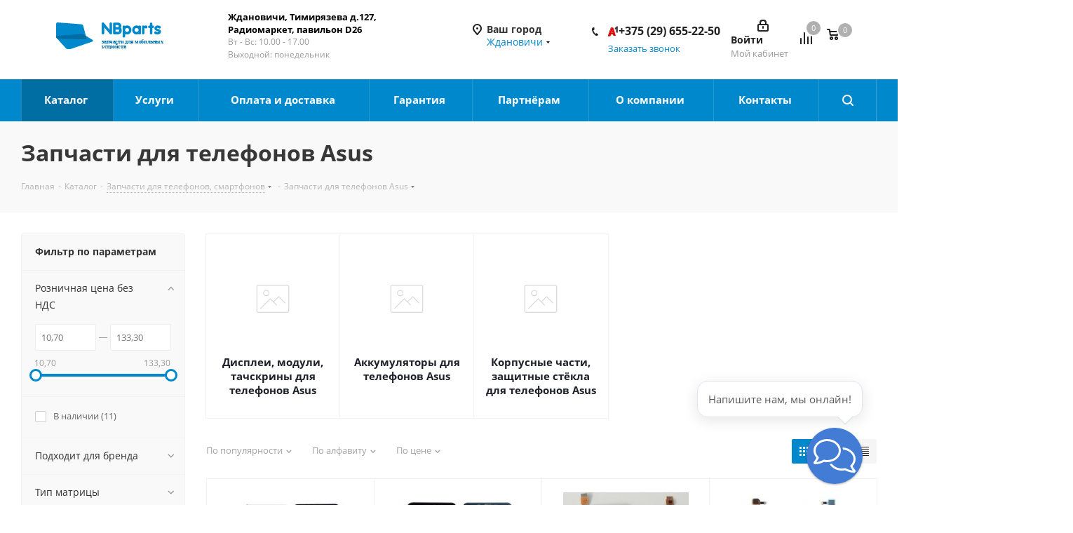

--- FILE ---
content_type: text/html; charset=UTF-8
request_url: https://gdanovichi.nbparts.by/katalog/komplektuyushhie-dlya-telefonov/zapchasti-dlya-asus/
body_size: 71717
content:
    <!DOCTYPE html>
<html xmlns="http://www.w3.org/1999/xhtml" xml:lang="ru" lang="ru" >
    <head><link rel="canonical" href="https://gdanovichi.nbparts.by/katalog/komplektuyushhie-dlya-telefonov/zapchasti-dlya-asus/" /><link rel="next" href="https://gdanovichi.nbparts.by/katalog/komplektuyushhie-dlya-telefonov/zapchasti-dlya-asus/?PAGEN_1=2"  />

<!-- Begin Talk-Me {literal} -->
<script>
    (function(){(function c(d,w,m,i) {
        window.supportAPIMethod = m;
        var s = d.createElement('script');
        s.id = 'supportScript'; 
        var id = '1bd0368f223e29245c44c61bb805d28f';
        s.src = (!i ? 'https://lcab.talk-me.ru/support/support.js' : 'https://static.site-chat.me/support/support.int.js') + '?h=' + id;
        s.onerror = i ? undefined : function(){c(d,w,m,true)};
        w[m] = w[m] ? w[m] : function(){(w[m].q = w[m].q ? w[m].q : []).push(arguments);};
        (d.head ? d.head : d.body).appendChild(s);
    })(document,window,'TalkMe')})();
</script>

        <title>Комплектующие и запчасти для телефонов, смартфонов Asus, купить в Ждановичах | Nbparts</title>
        <meta name="viewport" content="initial-scale=1.0, width=device-width" />
        <meta name="HandheldFriendly" content="true" />
        <meta name="yes" content="yes" />
        <meta name="apple-mobile-web-app-status-bar-style" content="black" />
        <meta name="SKYPE_TOOLBAR" content="SKYPE_TOOLBAR_PARSER_COMPATIBLE" />
        <meta http-equiv="Content-Type" content="text/html; charset=UTF-8" />
<meta name="keywords" content="комплектующие для телефонов, запчасти для смартфона" />
<meta name="description" content="У нас вы можете купить комплектующие и запчасти для телефонов Asus по лучшим ценам с доставкой в Минске, Гродно, Витебске, Гомеле, Могилеве, Бресте. ☎ +375 29 6552244" />
<link href="https://fonts.googleapis.com/css?family=Open+Sans:300italic,400italic,600italic,700italic,800italic,400,300,500,600,700,800&subset=latin,cyrillic-ext"  rel="stylesheet" />
<link href="/bitrix/css/aspro.next/notice.css?16832844993664"  rel="stylesheet" />
<link href="/bitrix/js/ui/design-tokens/dist/ui.design-tokens.css?176116095626358"  rel="stylesheet" />
<link href="/bitrix/js/ui/fonts/opensans/ui.font.opensans.css?16681216442555"  rel="stylesheet" />
<link href="/bitrix/js/main/popup/dist/main.popup.bundle.css?176116263931694"  rel="stylesheet" />
<link href="/bitrix/cache/css/s1/aspro_next/page_dd4fbf9e2549c225bc1d6c82be237e50/page_dd4fbf9e2549c225bc1d6c82be237e50_v1.css?176554142512211"  rel="stylesheet" />
<link href="/bitrix/cache/css/s1/aspro_next/template_2a3cd50b4c275f477da34ac3b43c9d7e/template_2a3cd50b4c275f477da34ac3b43c9d7e_v1.css?17655413811052261"  data-template-style="true" rel="stylesheet" />
<script>if(!window.BX)window.BX={};if(!window.BX.message)window.BX.message=function(mess){if(typeof mess==='object'){for(let i in mess) {BX.message[i]=mess[i];} return true;}};</script>
<script>(window.BX||top.BX).message({"JS_CORE_LOADING":"Загрузка...","JS_CORE_NO_DATA":"- Нет данных -","JS_CORE_WINDOW_CLOSE":"Закрыть","JS_CORE_WINDOW_EXPAND":"Развернуть","JS_CORE_WINDOW_NARROW":"Свернуть в окно","JS_CORE_WINDOW_SAVE":"Сохранить","JS_CORE_WINDOW_CANCEL":"Отменить","JS_CORE_WINDOW_CONTINUE":"Продолжить","JS_CORE_H":"ч","JS_CORE_M":"м","JS_CORE_S":"с","JSADM_AI_HIDE_EXTRA":"Скрыть лишние","JSADM_AI_ALL_NOTIF":"Показать все","JSADM_AUTH_REQ":"Требуется авторизация!","JS_CORE_WINDOW_AUTH":"Войти","JS_CORE_IMAGE_FULL":"Полный размер"});</script>

<script src="/bitrix/js/main/core/core.js?1761163273511455"></script>

<script>BX.Runtime.registerExtension({"name":"main.core","namespace":"BX","loaded":true});</script>
<script>BX.setJSList(["\/bitrix\/js\/main\/core\/core_ajax.js","\/bitrix\/js\/main\/core\/core_promise.js","\/bitrix\/js\/main\/polyfill\/promise\/js\/promise.js","\/bitrix\/js\/main\/loadext\/loadext.js","\/bitrix\/js\/main\/loadext\/extension.js","\/bitrix\/js\/main\/polyfill\/promise\/js\/promise.js","\/bitrix\/js\/main\/polyfill\/find\/js\/find.js","\/bitrix\/js\/main\/polyfill\/includes\/js\/includes.js","\/bitrix\/js\/main\/polyfill\/matches\/js\/matches.js","\/bitrix\/js\/ui\/polyfill\/closest\/js\/closest.js","\/bitrix\/js\/main\/polyfill\/fill\/main.polyfill.fill.js","\/bitrix\/js\/main\/polyfill\/find\/js\/find.js","\/bitrix\/js\/main\/polyfill\/matches\/js\/matches.js","\/bitrix\/js\/main\/polyfill\/core\/dist\/polyfill.bundle.js","\/bitrix\/js\/main\/core\/core.js","\/bitrix\/js\/main\/polyfill\/intersectionobserver\/js\/intersectionobserver.js","\/bitrix\/js\/main\/lazyload\/dist\/lazyload.bundle.js","\/bitrix\/js\/main\/polyfill\/core\/dist\/polyfill.bundle.js","\/bitrix\/js\/main\/parambag\/dist\/parambag.bundle.js"]);
</script>
<script>BX.Runtime.registerExtension({"name":"pull.protobuf","namespace":"BX","loaded":true});</script>
<script>BX.Runtime.registerExtension({"name":"rest.client","namespace":"window","loaded":true});</script>
<script>(window.BX||top.BX).message({"pull_server_enabled":"Y","pull_config_timestamp":1761162898,"shared_worker_allowed":"Y","pull_guest_mode":"N","pull_guest_user_id":0,"pull_worker_mtime":1761159029});(window.BX||top.BX).message({"PULL_OLD_REVISION":"Для продолжения корректной работы с сайтом необходимо перезагрузить страницу."});</script>
<script>BX.Runtime.registerExtension({"name":"pull.client","namespace":"BX","loaded":true});</script>
<script>BX.Runtime.registerExtension({"name":"pull","namespace":"window","loaded":true});</script>
<script>BX.Runtime.registerExtension({"name":"ls","namespace":"window","loaded":true});</script>
<script>(window.BX||top.BX).message({"NOTICE_ADDED2CART":"В корзине","NOTICE_CLOSE":"Закрыть","NOTICE_MORE":"и ещё #COUNT# #PRODUCTS#","NOTICE_PRODUCT0":"товаров","NOTICE_PRODUCT1":"товар","NOTICE_PRODUCT2":"товара","NOTICE_ADDED2DELAY":"В отложенных","NOTICE_ADDED2COMPARE":"В сравнении","NOTICE_AUTHORIZED":"Вы успешно авторизовались","NOTICE_REMOVED_FROM_COMPARE":"Удалено из сравнения"});</script>
<script>BX.Runtime.registerExtension({"name":"aspro_notice","namespace":"window","loaded":true});</script>
<script>BX.Runtime.registerExtension({"name":"aspro_phones","namespace":"window","loaded":true});</script>
<script>BX.Runtime.registerExtension({"name":"ui.design-tokens","namespace":"window","loaded":true});</script>
<script>BX.Runtime.registerExtension({"name":"ui.fonts.opensans","namespace":"window","loaded":true});</script>
<script>BX.Runtime.registerExtension({"name":"main.popup","namespace":"BX.Main","loaded":true});</script>
<script>BX.Runtime.registerExtension({"name":"popup","namespace":"window","loaded":true});</script>
<script type="extension/settings" data-extension="currency.currency-core">{"region":"by"}</script>
<script>BX.Runtime.registerExtension({"name":"currency.currency-core","namespace":"BX.Currency","loaded":true});</script>
<script>BX.Runtime.registerExtension({"name":"currency","namespace":"window","loaded":true});</script>
<script>(window.BX||top.BX).message({"LANGUAGE_ID":"ru","FORMAT_DATE":"DD.MM.YYYY","FORMAT_DATETIME":"DD.MM.YYYY HH:MI:SS","COOKIE_PREFIX":"BITRIX_SM","SERVER_TZ_OFFSET":"10800","UTF_MODE":"Y","SITE_ID":"s1","SITE_DIR":"\/","USER_ID":"","SERVER_TIME":1769144770,"USER_TZ_OFFSET":0,"USER_TZ_AUTO":"Y","bitrix_sessid":"1b533e7a0cf5f7bf94e71c10e533f1a2"});</script>


<script src="/bitrix/js/pull/protobuf/protobuf.js?1642503018274055"></script>
<script src="/bitrix/js/pull/protobuf/model.js?164250301870928"></script>
<script src="/bitrix/js/rest/client/rest.client.js?164250302017414"></script>
<script src="/bitrix/js/pull/client/pull.client.js?176115920183861"></script>
<script src="/bitrix/js/main/jquery/jquery-2.2.4.min.js?166812165585578"></script>
<script src="/bitrix/js/main/cphttprequest.js?16425030206104"></script>
<script src="/bitrix/js/main/core/core_ls.js?17611618644201"></script>
<script src="/bitrix/js/main/ajax.js?164250301935509"></script>
<script src="/bitrix/js/aspro.next/notice.js?169158542428110"></script>
<script src="/bitrix/js/main/popup/dist/main.popup.bundle.js?1761163712119638"></script>
<script src="/bitrix/js/currency/currency-core/dist/currency-core.bundle.js?17611598638800"></script>
<script src="/bitrix/js/currency/core_currency.js?17611598631181"></script>
<script>BX.setJSList(["\/local\/templates\/aspro_next\/components\/bitrix\/catalog\/main\/script.js","\/local\/templates\/aspro_next\/components\/bitrix\/catalog.section.list\/front_sections_only\/script.js","\/local\/templates\/aspro_next\/components\/bitrix\/catalog.smart.filter\/main\/script.js","\/local\/templates\/aspro_next\/components\/bitrix\/news.list\/landings_list\/script.js","\/local\/templates\/aspro_next\/js\/jquery.history.js","\/local\/templates\/aspro_next\/js\/jquery.actual.min.js","\/local\/templates\/aspro_next\/vendor\/js\/jquery.bxslider.js","\/local\/templates\/aspro_next\/js\/jqModal.js","\/local\/templates\/aspro_next\/vendor\/js\/bootstrap.js","\/local\/templates\/aspro_next\/vendor\/js\/jquery.appear.js","\/local\/templates\/aspro_next\/js\/browser.js","\/local\/templates\/aspro_next\/js\/jquery.fancybox.js","\/local\/templates\/aspro_next\/js\/jquery.flexslider.js","\/local\/templates\/aspro_next\/vendor\/js\/moment.min.js","\/local\/templates\/aspro_next\/vendor\/js\/footable.js","\/local\/templates\/aspro_next\/vendor\/js\/jquery.menu-aim.js","\/local\/templates\/aspro_next\/vendor\/js\/velocity\/velocity.js","\/local\/templates\/aspro_next\/vendor\/js\/velocity\/velocity.ui.js","\/local\/templates\/aspro_next\/js\/jquery.validate.min.js","\/local\/templates\/aspro_next\/js\/jquery.inputmask.bundle.min.js","\/local\/templates\/aspro_next\/js\/jquery.uniform.min.js","\/local\/templates\/aspro_next\/js\/jquery.easing.1.3.js","\/local\/templates\/aspro_next\/js\/equalize.min.js","\/local\/templates\/aspro_next\/js\/jquery.alphanumeric.js","\/local\/templates\/aspro_next\/js\/jquery.cookie.js","\/local\/templates\/aspro_next\/js\/jquery.plugin.min.js","\/local\/templates\/aspro_next\/js\/jquery.countdown.min.js","\/local\/templates\/aspro_next\/js\/jquery.countdown-ru.js","\/local\/templates\/aspro_next\/js\/jquery.ikSelect.js","\/local\/templates\/aspro_next\/js\/jquery.mobile.custom.touch.min.js","\/local\/templates\/aspro_next\/js\/jquery.dotdotdot.js","\/local\/templates\/aspro_next\/js\/rating_likes.js","\/local\/templates\/aspro_next\/js\/blocks\/blocks.js","\/local\/templates\/aspro_next\/js\/video_banner.js","\/local\/templates\/aspro_next\/js\/main.js","\/local\/templates\/aspro_next\/js\/jquery.mCustomScrollbar.min.js","\/local\/templates\/aspro_next\/components\/bitrix\/menu\/left_front_catalog\/script.js","\/bitrix\/components\/bitrix\/search.title\/script.js","\/local\/templates\/aspro_next\/components\/bitrix\/search.title\/corp-old\/script.js","\/local\/templates\/aspro_next\/components\/bitrix\/search.title\/fixed\/script.js","\/local\/templates\/aspro_next\/js\/custom.js","\/local\/templates\/aspro_next\/js\/jquery-ui.min.js","\/local\/templates\/aspro_next\/components\/aspro\/regionality.list.next\/select\/script.js","\/local\/templates\/aspro_next\/components\/bitrix\/catalog.section\/catalog_block\/script.js","\/local\/components\/aspro\/catalog.viewed.next\/templates\/main_horizontal\/script.js"]);</script>
<script>BX.setCSSList(["\/local\/templates\/aspro_next\/components\/bitrix\/catalog\/main\/style.css","\/local\/templates\/aspro_next\/components\/bitrix\/catalog.smart.filter\/main\/style.css","\/local\/templates\/aspro_next\/vendor\/css\/bootstrap.css","\/local\/templates\/aspro_next\/css\/jquery.fancybox.css","\/local\/templates\/aspro_next\/css\/styles.css","\/local\/templates\/aspro_next\/css\/animation\/animation_ext.css","\/local\/templates\/aspro_next\/vendor\/css\/footable.standalone.min.css","\/local\/templates\/aspro_next\/css\/blocks\/blocks.css","\/local\/templates\/aspro_next\/ajax\/ajax.css","\/local\/templates\/aspro_next\/css\/jquery.mCustomScrollbar.min.css","\/local\/templates\/aspro_next\/styles.css","\/local\/templates\/aspro_next\/template_styles.css","\/local\/templates\/aspro_next\/css\/media.css","\/local\/templates\/aspro_next\/vendor\/fonts\/font-awesome\/css\/font-awesome.min.css","\/local\/templates\/aspro_next\/css\/print.css","\/local\/templates\/aspro_next\/themes\/10\/theme.css","\/local\/templates\/aspro_next\/bg_color\/light\/bgcolors.css","\/local\/templates\/aspro_next\/css\/width-1.css","\/local\/templates\/aspro_next\/css\/font-1.css","\/local\/templates\/aspro_next\/css\/custom.css"]);</script>
<script>
					(function () {
						"use strict";

						var counter = function ()
						{
							var cookie = (function (name) {
								var parts = ("; " + document.cookie).split("; " + name + "=");
								if (parts.length == 2) {
									try {return JSON.parse(decodeURIComponent(parts.pop().split(";").shift()));}
									catch (e) {}
								}
							})("BITRIX_CONVERSION_CONTEXT_s1");

							if (cookie && cookie.EXPIRE >= BX.message("SERVER_TIME"))
								return;

							var request = new XMLHttpRequest();
							request.open("POST", "/bitrix/tools/conversion/ajax_counter.php", true);
							request.setRequestHeader("Content-type", "application/x-www-form-urlencoded");
							request.send(
								"SITE_ID="+encodeURIComponent("s1")+
								"&sessid="+encodeURIComponent(BX.bitrix_sessid())+
								"&HTTP_REFERER="+encodeURIComponent(document.referrer)
							);
						};

						if (window.frameRequestStart === true)
							BX.addCustomEvent("onFrameDataReceived", counter);
						else
							BX.ready(counter);
					})();
				</script>
<script>BX.message({'PHONE':'Телефон','FAST_VIEW':'Быстрый просмотр','SOCIAL':'Социальные сети','DESCRIPTION':'Описание магазина','ITEMS':'Товары','LOGO':'Логотип','REGISTER_INCLUDE_AREA':'Текст о регистрации','AUTH_INCLUDE_AREA':'Текст об авторизации','FRONT_IMG':'Изображение компании','EMPTY_CART':'пуста','CATALOG_VIEW_MORE':'... Показать все','CATALOG_VIEW_LESS':'... Свернуть','JS_REQUIRED':'Заполните это поле!','JS_FORMAT':'Неверный формат!','JS_FILE_EXT':'Недопустимое расширение файла!','JS_PASSWORD_COPY':'Пароли не совпадают!','JS_PASSWORD_LENGTH':'Минимум 6 символов!','JS_ERROR':'Неверно заполнено поле!','JS_FILE_SIZE':'Максимальный размер 5мб!','JS_FILE_BUTTON_NAME':'Выберите файл','JS_FILE_DEFAULT':'Файл не найден','JS_DATE':'Некорректная дата!','JS_DATETIME':'Некорректная дата/время!','JS_REQUIRED_LICENSES':'Согласитесь с условиями','LICENSE_PROP':'Согласие на обработку персональных данных','LOGIN_LEN':'Введите минимум {0} символа','FANCY_CLOSE':'Закрыть','FANCY_NEXT':'Следующий','FANCY_PREV':'Предыдущий','TOP_AUTH_REGISTER':'Регистрация','CALLBACK':'Заказать звонок','UNTIL_AKC':'До конца акции','TITLE_QUANTITY_BLOCK':'Остаток','TITLE_QUANTITY':'шт.','TOTAL_SUMM_ITEM':'Общая стоимость ','RECAPTCHA_TEXT':'Подтвердите, что вы не робот','JS_RECAPTCHA_ERROR':'Пройдите проверку','COUNTDOWN_SEC':'сек.','COUNTDOWN_MIN':'мин.','COUNTDOWN_HOUR':'час.','COUNTDOWN_DAY0':'дней','COUNTDOWN_DAY1':'день','COUNTDOWN_DAY2':'дня','COUNTDOWN_WEAK0':'Недель','COUNTDOWN_WEAK1':'Неделя','COUNTDOWN_WEAK2':'Недели','COUNTDOWN_MONTH0':'Месяцев','COUNTDOWN_MONTH1':'Месяц','COUNTDOWN_MONTH2':'Месяца','COUNTDOWN_YEAR0':'Лет','COUNTDOWN_YEAR1':'Год','COUNTDOWN_YEAR2':'Года','CATALOG_PARTIAL_BASKET_PROPERTIES_ERROR':'Заполнены не все свойства у добавляемого товара','CATALOG_EMPTY_BASKET_PROPERTIES_ERROR':'Выберите свойства товара, добавляемые в корзину в параметрах компонента','CATALOG_ELEMENT_NOT_FOUND':'Элемент не найден','ERROR_ADD2BASKET':'Ошибка добавления товара в корзину','CATALOG_SUCCESSFUL_ADD_TO_BASKET':'Успешное добавление товара в корзину','ERROR_BASKET_TITLE':'Ошибка корзины','ERROR_BASKET_PROP_TITLE':'Выберите свойства, добавляемые в корзину','ERROR_BASKET_BUTTON':'Выбрать','BASKET_TOP':'Корзина в шапке','ERROR_ADD_DELAY_ITEM':'Ошибка отложенной корзины','VIEWED_TITLE':'Ранее вы смотрели','VIEWED_BEFORE':'Ранее вы смотрели','BEST_TITLE':'Лучшие предложения','CT_BST_SEARCH_BUTTON':'Поиск','CT_BST_SEARCH2_BUTTON':'Найти','BASKET_PRINT_BUTTON':'Распечатать','BASKET_CLEAR_ALL_BUTTON':'Очистить','BASKET_QUICK_ORDER_BUTTON':'Быстрый заказ','BASKET_CONTINUE_BUTTON':'Продолжить покупки','BASKET_ORDER_BUTTON':'Оформить заказ','SHARE_BUTTON':'Поделиться','BASKET_CHANGE_TITLE':'Ваш заказ','BASKET_CHANGE_LINK':'Изменить','FROM':'от','TITLE_BLOCK_VIEWED_NAME':'Ранее вы смотрели','T_BASKET':'Корзина заказа','FILTER_EXPAND_VALUES':'Показать все','FILTER_HIDE_VALUES':'Свернуть','FULL_ORDER':'Полный заказ','CUSTOM_COLOR_CHOOSE':'Выбрать','CUSTOM_COLOR_CANCEL':'Отмена','S_MOBILE_MENU':'Меню','NEXT_T_MENU_BACK':'Назад','NEXT_T_MENU_CALLBACK':'Обратная связь','NEXT_T_MENU_CONTACTS_TITLE':'Будьте на связи','SEARCH_TITLE':'Поиск','SOCIAL_TITLE':'Оставайтесь на связи','HEADER_SCHEDULE':'Время работы','SEO_TEXT':'SEO описание','COMPANY_IMG':'Картинка компании','COMPANY_TEXT':'Описание компании','CONFIG_SAVE_SUCCESS':'Настройки сохранены','CONFIG_SAVE_FAIL':'Ошибка сохранения настроек','ITEM_ECONOMY':'Экономия','ITEM_ARTICLE':'Артикул: '})</script>
<script>var ajaxMessages = {wait:"Загрузка..."}</script>
<link rel="shortcut icon" href="/favicon.png" type="image/png" />
<link rel="apple-touch-icon" sizes="180x180" href="/upload/CNext/e51/frr1aneu91g51wczg8oipyg772fedtgv.png" />
<style>html {--border-radius:8px;--theme-base-color:#0088cc;--theme-base-color-hue:200;--theme-base-color-saturation:100%;--theme-base-color-lightness:40%;--theme-base-opacity-color:#0088cc1a;--theme-more-color:#0088cc;--theme-more-color-hue:200;--theme-more-color-saturation:100%;--theme-more-color-lightness:40%;--theme-lightness-hover-diff:6%;}</style>


<meta property="og:title" content="Комплектующие и запчасти для телефонов, смартфонов Asus, купить в Ждановичах | Nbparts" />
<meta property="og:type" content="website" />
<meta property="og:image" content="https://gdanovichi.nbparts.by/upload/CNext/b1d/qm8vyi4x3zlqmfz9835jto5b3mhjgkk0.png" />
<link rel="image_src" href="https://gdanovichi.nbparts.by/upload/CNext/b1d/qm8vyi4x3zlqmfz9835jto5b3mhjgkk0.png"  />
<meta property="og:url" content="https://gdanovichi.nbparts.by/katalog/komplektuyushhie-dlya-telefonov/zapchasti-dlya-asus/" />
<meta property="og:description" content="У нас вы можете купить комплектующие и запчасти для телефонов Asus по лучшим ценам с доставкой в Минске, Гродно, Витебске, Гомеле, Могилеве, Бресте. ☎ +375 29 6552244" />



<script  src="/bitrix/cache/js/s1/aspro_next/template_4f770a9bfeff7de5ef6b9ebaf4bce121/template_4f770a9bfeff7de5ef6b9ebaf4bce121_v1.js?17655413811250121"></script>
<script  src="/bitrix/cache/js/s1/aspro_next/page_ee7cd0f57e931f3fd2a76a10b6818f93/page_ee7cd0f57e931f3fd2a76a10b6818f93_v1.js?176554142553847"></script>
<script  src="/bitrix/cache/js/s1/aspro_next/default_04d1e56597d54c9f164a0bea43a7ee5a/default_04d1e56597d54c9f164a0bea43a7ee5a_v1.js?176554138134103"></script>
<script  src="/bitrix/cache/js/s1/aspro_next/default_2a8e191a7c3e4bf58f4f37723f2b7d99/default_2a8e191a7c3e4bf58f4f37723f2b7d99_v1.js?176554142559304"></script>
<script  src="/bitrix/cache/js/s1/aspro_next/default_6061f571cbf34b658b6e0c6fb0dc8c01/default_6061f571cbf34b658b6e0c6fb0dc8c01_v1.js?17655413815060"></script>
<script>new Image().src='https://nbparts.by/bitrix/spread.php?s=QklUUklYX1NNX0dVRVNUX0lEATI5MTQ5MTI3ATE4MDAyNDg3NjkBLwEBAQJCSVRSSVhfU01fTEFTVF9WSVNJVAEyMy4wMS4yMDI2IDA4OjA2OjA5ATE4MDAyNDg3NjkBLwEBAQI%3D&k=a80e424f413b5bd124be50db7234b424';
</script>


                <!-- Google Tag Manager -->
<script>(function(w,d,s,l,i){w[l]=w[l]||[];w[l].push({'gtm.start':
new Date().getTime(),event:'gtm.js'});var f=d.getElementsByTagName(s)[0],
j=d.createElement(s),dl=l!='dataLayer'?'&l='+l:'';j.async=true;j.src=
'https://www.googletagmanager.com/gtm.js?id='+i+dl;f.parentNode.insertBefore(j,f);
})(window,document,'script','dataLayer','GTM-PZXNXNP');</script>
<!-- End Google Tag Manager -->

<meta name="google-site-verification" content="EzsRpmexxnYUNXuTucmk8VPkBSAB1t3A_x7mhf7lgPo" />
  

<!-- Open Graph / Facebook -->
<meta property="og:type" content="website" />
<meta property="og:url" content="https://gdanovichi.nbparts.by/katalog/komplektuyushhie-dlya-telefonov/zapchasti-dlya-asus/" />
<meta property="og:title" content="" />
<meta property="og:description" content="Запчасти для ноутбуков, телефонов, планшетов. Более 10000 товаров в наличии. Гарантия. Доставка по Беларуси." />
<meta property="og:image" content="https://gdanovichi.nbparts.by/local/templates/aspro_next/images/logo.svg" />
<meta property="og:site_name" content="NBparts.by" />
<meta property="og:locale" content="ru_RU" />

<!-- Twitter Card -->
<meta name="twitter:card" content="summary_large_image" />
<meta name="twitter:url" content="https://gdanovichi.nbparts.by/katalog/komplektuyushhie-dlya-telefonov/zapchasti-dlya-asus/" />
<meta name="twitter:title" content="" />
<meta name="twitter:description" content="Запчасти для ноутбуков, телефонов, планшетов. Более 10000 товаров в наличии. Гарантия. Доставка по Беларуси." />
<meta name="twitter:image" content="https://gdanovichi.nbparts.by/local/templates/aspro_next/images/logo.svg" />

<!-- VK / OK -->
<meta property="vk:image" content="https://gdanovichi.nbparts.by/local/templates/aspro_next/images/logo.svg" />

<!-- Telegram -->
<meta property="telegram:channel" content="@nbparts" />
<!-- END SOCIAL MEDIA TAGS -->

<!-- PERFORMANCE: Preconnect to external resources -->
<!-- Added: 2025-10-05 - Ускорение загрузки внешних ресурсов -->
<link rel="preconnect" href="https://www.googletagmanager.com" crossorigin>
<link rel="preconnect" href="https://www.google-analytics.com" crossorigin>
<link rel="dns-prefetch" href="https://www.googletagmanager.com">
<link rel="dns-prefetch" href="https://www.google-analytics.com">
<link rel="dns-prefetch" href="https://lcab.talk-me.ru">
<!-- END PRECONNECT -->

<!-- FAVICON AND APP ICONS -->
<!-- Added: 2025-10-05 - Полная поддержка всех устройств и браузеров -->
<!-- Standard favicon -->
<link rel="icon" type="image/png" sizes="96x96" href="/favicon-96x96.png">
<link rel="icon" type="image/svg+xml" href="/favicon.svg">
<link rel="shortcut icon" href="/favicon.ico">

<!-- Apple Touch Icon (iPhone, iPad) -->
<link rel="apple-touch-icon" sizes="180x180" href="/apple-touch-icon.png">

<!-- Android/Chrome -->
<link rel="icon" type="image/png" sizes="192x192" href="/web-app-manifest-192x192.png">
<link rel="icon" type="image/png" sizes="512x512" href="/web-app-manifest-512x512.png">

<!-- Web App Manifest (PWA) -->
<link rel="manifest" href="/site.webmanifest">

<!-- Microsoft Tiles -->
<meta name="msapplication-TileColor" content="#1976d2">
<meta name="msapplication-config" content="/browserconfig.xml">

<!-- Theme colors -->
<meta name="theme-color" content="#1976d2">
<meta name="apple-mobile-web-app-status-bar-style" content="black-translucent">

<!-- PWA Settings -->
<meta name="mobile-web-app-capable" content="yes">
<meta name="apple-mobile-web-app-title" content="NBparts">
<meta name="application-name" content="NBparts">
<!-- END FAVICON AND APP ICONS -->

<!-- Google tag (gtag.js) -->
<script async src="https://www.googletagmanager.com/gtag/js?id=AW-17604914981"></script>
<script>
  window.dataLayer = window.dataLayer || [];
  function gtag(){dataLayer.push(arguments);}
  gtag('js', new Date());
  gtag('config', 'AW-17604914981');
</script>

<!-- Google Ads второй аккаунт для конверсий -->
<script async src="https://www.googletagmanager.com/gtag/js?id=AW-17614066388"></script>
<script>
  gtag('config', 'AW-17614066388');
</script>

<!-- Отслеживание кликов по телефону -->
<script>
function gtag_report_conversion(url) {
  var callback = function () {
    if (typeof(url) != 'undefined') {
      window.location = url;
    }
  };
  gtag('event', 'conversion', {
      'send_to': 'AW-17614066388/ejzNCLn67aQbENSlhc9B',
      'value': 1.0,
      'currency': 'USD',
      'event_callback': callback
  });
  return false;
}

document.addEventListener('DOMContentLoaded', function() {
  var phoneLinks = document.querySelectorAll('a[href^="tel:"]');
  phoneLinks.forEach(function(link) {
    link.addEventListener('click', function(e) {
      gtag_report_conversion(this.href);
    });
  });
});
</script>

<!-- PERFORMANCE OPTIMIZATION: Lazy Loading Images -->
<!-- Added: 2025-10-05 - Ленивая загрузка изображений для ускорения страницы -->
<script>
document.addEventListener("DOMContentLoaded", function() {
    // Native Lazy Loading для современных браузеров
    var lazyImages = document.querySelectorAll('img:not([loading])');
    
    lazyImages.forEach(function(img) {
        // Пропускаем логотип и изображения в header
        if (img.closest('header') || img.closest('.logo') || img.classList.contains('no-lazy')) {
            return;
        }
        
        // Добавляем атрибут loading="lazy" для нативной ленивой загрузки
        img.setAttribute('loading', 'lazy');
    });
    
    // Fallback для старых браузеров (Intersection Observer)
    if ('IntersectionObserver' in window) {
        var imageObserver = new IntersectionObserver(function(entries, observer) {
            entries.forEach(function(entry) {
                if (entry.isIntersecting) {
                    var image = entry.target;
                    if (image.dataset.src) {
                        image.src = image.dataset.src;
                        image.removeAttribute('data-src');
                    }
                    if (image.dataset.srcset) {
                        image.srcset = image.dataset.srcset;
                        image.removeAttribute('data-srcset');
                    }
                    image.classList.remove('lazy');
                    imageObserver.unobserve(image);
                }
            });
        }, {
            rootMargin: '50px 0px', // Начинаем загрузку за 50px до появления в viewport
            threshold: 0.01
        });

        var oldBrowserImages = document.querySelectorAll('img.lazy');
        oldBrowserImages.forEach(function(img) {
            imageObserver.observe(img);
        });
    }
});
</script>

<style>
/* Плавное появление изображений при загрузке */
img[loading="lazy"] {
    transition: opacity 0.3s;
}

img[loading="lazy"]:not([src]) {
    opacity: 0;
}

/* Placeholder для изображений во время загрузки */
img.lazy {
    background: #f0f0f0;
    min-height: 100px;
}
</style>
<!-- END LAZY LOADING -->

    
<!-- FIX-PHONE-DUPLICATE: Исправление дубликата телефона при одном номере -->
<!-- Добавлено: 2025-10-17 | Обновлено: 2025-10-17 16:30 -->
<style>
/* 
 * ИСПРАВЛЕНО: Используем правильные BEM-классы с двойным подчёркиванием
 * phone-block__item (а не phone-block_item)
 */

/* Скрываем dropdown если внутри только один phone-block__item */
.phone .dropdown .wrap > .phone-block__item:only-child {
    display: none !important;
}

/* Дополнительный селектор для надёжности */
.phone .dropdown .wrap > .phone-block__item:first-child:last-child {
    display: none !important;
}

/* Скрываем весь dropdown если он содержит только один элемент */
.phone .dropdown.scrollbar:has(.wrap > .phone-block__item:only-child) {
    display: none !important;
}

/* Альтернативный вариант через .wrap */
.phone .dropdown .wrap:has(> .phone-block__item:only-child) {
    display: none !important;
}

/* === ИКОНКА ОПЕРАТОРА СЛЕВА ОТ НОМЕРА === */
/* Основной телефон в шапке - иконка слева через order */
.phone-block__item-link {
    display: inline-flex !important;
    align-items: baseline !important; /* ИЗМЕНЕНО: baseline вместо center */
    flex-direction: row !important;
}

/* Иконка ПЕРЕД текстом - УСИЛЕННЫЕ стили */
.phone-block__item-icon {
    order: 1 !important;
    margin-right: 6px !important;
    margin-left: 0 !important;
    flex-shrink: 0 !important;
    display: inline-flex !important;
    align-items: baseline !important; /* ИЗМЕНЕНО: baseline */
    visibility: visible !important;
    opacity: 1 !important;
}

/* Основной телефон - ДОПОЛНИТЕЛЬНЫЕ селекторы */
.phone .phone-block .phone-block__item .phone-block__item-icon,
.phone-block .phone-block__item .phone-block__item-icon,
.phone .phone-block__item-icon {
    display: inline-flex !important;
    visibility: visible !important;
    opacity: 1 !important;
    order: 1 !important;
    margin-right: 6px !important;
    align-items: baseline !important; /* ИЗМЕНЕНО: baseline */
}

/* Текст ПОСЛЕ иконки */
.phone-block__item-text {
    order: 2 !important;
    margin-left: 0 !important;
    display: inline !important;
}

/* Размер иконки */
.phone-block__item-icon img.iconset_icon {
    width: 18px !important;
    height: 18px !important;
    object-fit: contain !important;
    display: block !important;
    vertical-align: baseline !important; /* ИЗМЕНЕНО: baseline */
    visibility: visible !important;
    opacity: 1 !important;
    transform: translateY(3px) !important; /* Сдвигаем иконку вниз на 3px */
}

/* Для выпадающего списка - та же логика */
.dropdown .phone-block__item .phone-block__item-link {
    display: flex !important;
    align-items: baseline !important; /* ИЗМЕНЕНО: baseline */
    flex-direction: row !important;
    padding: 5px 10px !important;
}

.dropdown .phone-block__item .phone-block__item-icon {
    order: 1 !important;
    margin-right: 6px !important;
    margin-left: 0 !important;
    align-items: baseline !important; /* ИЗМЕНЕНО: baseline */
}

.dropdown .phone-block__item .phone-block__item-text {
    order: 2 !important;
}

/* === СПЕЦИАЛЬНЫЕ СТИЛИ ДЛЯ ОСНОВНОГО ТЕЛЕФОНА === */
/* Когда иконка добавлена через JS */
a.phone-block__item-link.has-icon {
    display: inline-flex !important;
    align-items: baseline !important; /* ИЗМЕНЕНО: baseline */
    flex-direction: row !important;
    gap: 6px !important;
}

a.phone-block__item-link.has-icon .main-phone-icon {
    order: 1 !important;
    flex-shrink: 0 !important;
    display: inline-flex !important;
    align-items: baseline !important; /* ИЗМЕНЕНО: baseline */
    margin: 0 !important;
}

a.phone-block__item-link.has-icon .phone-block__item-text {
    order: 2 !important;
}
</style>

<!-- Копирование иконки в основной телефон -->
<script>
document.addEventListener('DOMContentLoaded', function() {
    // Небольшая задержка чтобы элементы точно загрузились
    setTimeout(function() {
        // Находим ВСЕ блоки телефонов (не только with_dropdown)
        var phoneBlocks = document.querySelectorAll('.phone');
        
        phoneBlocks.forEach(function(phoneBlock) {
            // Находим основной телефон (тот что виден сразу)
            var mainPhoneLink = phoneBlock.querySelector('a.phone-block__item-link');
            
            if(mainPhoneLink && !mainPhoneLink.classList.contains('processed')) {
                // Проверяем что иконки ещё нет
                if(!mainPhoneLink.querySelector('.phone-block__item-icon')) {
                    // Находим первый элемент в dropdown (там есть иконка)
                    var firstDropdownItem = phoneBlock.querySelector('.dropdown .phone-block__item-link');
                    
                    if(firstDropdownItem) {
                        // Находим иконку
                        var icon = firstDropdownItem.querySelector('.phone-block__item-icon');
                        
                        if(icon) {
                            // ВАЖНО: Сначала оборачиваем текстовый узел в span
                            var textNodes = [];
                            for(var i = 0; i < mainPhoneLink.childNodes.length; i++) {
                                var node = mainPhoneLink.childNodes[i];
                                if(node.nodeType === 3 && node.textContent.trim() !== '') { // Текстовый узел
                                    textNodes.push(node);
                                }
                            }
                            
                            // Оборачиваем текст в span
                            textNodes.forEach(function(textNode) {
                                var span = document.createElement('span');
                                span.className = 'phone-block__item-text';
                                span.textContent = textNode.textContent;
                                mainPhoneLink.replaceChild(span, textNode);
                            });
                            
                            // Клонируем иконку
                            var iconClone = icon.cloneNode(true);
                            iconClone.classList.add('main-phone-icon');
                            
                            // Вставляем в начало основного телефона
                            mainPhoneLink.insertBefore(iconClone, mainPhoneLink.firstChild);
                            
                            // Добавляем класс к ссылке для flexbox
                            mainPhoneLink.classList.add('has-icon');
                            mainPhoneLink.classList.add('processed'); // Помечаем как обработанный
                            
                            console.log('✅ Иконка оператора добавлена для телефона:', mainPhoneLink.textContent.trim());
                        }
                    }
                }
            }
        });
    }, 100); // Задержка 100ms
});
</script>

<!-- Zverushki\Microm --><script data-skip-moving="true">window.Zverushki=window.Zverushki||{};window.Zverushki.Microm={"Breadcrumb":"Disabled","Business":"Disabled","Product":"Disabled","Article":"Disabled","version":"2.2.1","format":{"json-ld":"Disabled","microdata":"Disabled"},"execute":{"time":0,"scheme":[]}};</script><!-- end Zverushki\Microm --></head>
<body class="fill_bg_n" id="main">
   <!-- Google Tag Manager (noscript) -->
<noscript><iframe src="https://www.googletagmanager.com/ns.html?id=GTM-PZXNXNP"
height="0" width="0" style="display:none;visibility:hidden"></iframe></noscript>
<!-- End Google Tag Manager (noscript) -->
    <div id="panel"></div>



		<!--'start_frame_cache_basketitems-component-block'-->												<div id="ajax_basket"></div>
					<!--'end_frame_cache_basketitems-component-block'-->						
		
		<script>
					window.onload=function(){
				window.dataLayer = window.dataLayer || [];
			}
				BX.message({'MIN_ORDER_PRICE_TEXT':'<b>Минимальная сумма заказа #PRICE#<\/b><br/>Пожалуйста, добавьте еще товаров в корзину'});

		var arNextOptions = ({
			"SITE_DIR" : "/",
			"SITE_ID" : "s1",
			"SITE_ADDRESS" : "nbparts.by",
			"FORM" : ({
				"ASK_FORM_ID" : "ASK",
				"SERVICES_FORM_ID" : "SERVICES",
				"FEEDBACK_FORM_ID" : "FEEDBACK",
				"CALLBACK_FORM_ID" : "CALLBACK",
				"RESUME_FORM_ID" : "RESUME",
				"TOORDER_FORM_ID" : "TOORDER"
			}),
			"PAGES" : ({
				"FRONT_PAGE" : "",
				"BASKET_PAGE" : "",
				"ORDER_PAGE" : "",
				"PERSONAL_PAGE" : "",
				"CATALOG_PAGE" : "1",
				"CATALOG_PAGE_URL" : "/katalog/",
				"BASKET_PAGE_URL" : "/basket/",
				"COMPARE_PAGE_URL" : "/katalog/compare.php",
			}),
			"PRICES" : ({
				"MIN_PRICE" : "",
			}),
			"THEME" : ({
				'THEME_SWITCHER' : 'N',
				'BASE_COLOR' : '10',
				'BASE_COLOR_CUSTOM' : 'ac2569',
				'TOP_MENU' : '',
				'TOP_MENU_FIXED' : 'Y',
				'COLORED_LOGO' : 'N',
				'SIDE_MENU' : 'LEFT',
				'SCROLLTOTOP_TYPE' : 'ROUND_COLOR',
				'SCROLLTOTOP_POSITION' : 'PADDING',
				'SCROLLTOTOP_POSITION_RIGHT'  : '',
				'SCROLLTOTOP_POSITION_BOTTOM' : '',
				'USE_LAZY_LOAD' : 'N',
				'CAPTCHA_FORM_TYPE' : '',
				'ONE_CLICK_BUY_CAPTCHA' : 'N',
				'PHONE_MASK' : '',
				'VALIDATE_PHONE_MASK' : '',
				'DATE_MASK' : 'd.m.y',
				'DATE_PLACEHOLDER' : 'дд.мм.гггг',
				'VALIDATE_DATE_MASK' : '^[0-9]{1,2}\.[0-9]{1,2}\.[0-9]{4}$',
				'DATETIME_MASK' : 'd.m.y h:s',
				'DATETIME_PLACEHOLDER' : 'дд.мм.гггг чч:мм',
				'VALIDATE_DATETIME_MASK' : '^[0-9]{1,2}\.[0-9]{1,2}\.[0-9]{4} [0-9]{1,2}\:[0-9]{1,2}$',
				'VALIDATE_FILE_EXT' : 'png|jpg|jpeg|gif|doc|docx|xls|xlsx|txt|pdf|odt|rtf',
				'BANNER_WIDTH' : '',
				'BIGBANNER_ANIMATIONTYPE' : 'SLIDE_HORIZONTAL',
				'BIGBANNER_SLIDESSHOWSPEED' : '5000',
				'BIGBANNER_ANIMATIONSPEED' : '600',
				'PARTNERSBANNER_SLIDESSHOWSPEED' : '5000',
				'PARTNERSBANNER_ANIMATIONSPEED' : '600',
				'ORDER_BASKET_VIEW' : 'NORMAL',
				'SHOW_BASKET_ONADDTOCART' : 'Y',
				'SHOW_BASKET_PRINT' : 'Y',
				"SHOW_ONECLICKBUY_ON_BASKET_PAGE" : 'Y',
				'SHOW_LICENCE' : 'N',				
				'LICENCE_CHECKED' : 'N',
				'SHOW_OFFER' : 'N',
				'OFFER_CHECKED' : 'N',
				'LOGIN_EQUAL_EMAIL' : 'Y',
				'PERSONAL_ONEFIO' : 'Y',
				'PERSONAL_PAGE_URL' : '/personal/',
				'SHOW_TOTAL_SUMM' : 'N',
				'SHOW_TOTAL_SUMM_TYPE' : 'CHANGE',
				'CHANGE_TITLE_ITEM' : 'N',
				'CHANGE_TITLE_ITEM_DETAIL' : 'N',
				'DISCOUNT_PRICE' : '',
				'STORES' : '',
				'STORES_SOURCE' : 'IBLOCK',
				'TYPE_SKU' : 'TYPE_1',
				'MENU_POSITION' : 'LINE',
				'MENU_TYPE_VIEW' : 'HOVER',
				'DETAIL_PICTURE_MODE' : 'POPUP',
				'PAGE_WIDTH' : '1',
				'PAGE_CONTACTS' : '4',
				'HEADER_TYPE' : '9',
				'REGIONALITY_SEARCH_ROW' : 'N',
				'HEADER_TOP_LINE' : '',
				'HEADER_FIXED' : '1',
				'HEADER_MOBILE' : '1',
				'HEADER_MOBILE_MENU' : '1',
				'HEADER_MOBILE_MENU_SHOW_TYPE' : '',
				'TYPE_SEARCH' : 'fixed',
				'PAGE_TITLE' : '3',
				'INDEX_TYPE' : 'index3',
				'FOOTER_TYPE' : '1',
				'PRINT_BUTTON' : 'N',
				'EXPRESSION_FOR_PRINT_PAGE' : 'Версия для печати',
				'EXPRESSION_FOR_FAST_VIEW' : 'Быстрый просмотр',
				'FILTER_VIEW' : 'VERTICAL',
				'YA_GOALS' : 'Y',
				'YA_COUNTER_ID' : '21463780',
				'USE_FORMS_GOALS' : 'SINGLE',
				'USE_SALE_GOALS' : '',
				'USE_DEBUG_GOALS' : 'N',
				'SHOW_HEADER_GOODS' : 'Y',
				'INSTAGRAMM_INDEX' : 'N',
				'USE_PHONE_AUTH': 'N',
				'MOBILE_CATALOG_LIST_ELEMENTS_COMPACT': 'Y',
				'NLO_MENU': 'N',
				'USE_FAST_VIEW_PAGE_DETAIL': 'N',
			}),
			"PRESETS": [{'ID':'968','TITLE':'Тип 1','DESCRIPTION':'','IMG':'/bitrix/images/aspro.next/themes/preset968_1544181424.png','OPTIONS':{'THEME_SWITCHER':'Y','BASE_COLOR':'9','BASE_COLOR_CUSTOM':'1976d2','SHOW_BG_BLOCK':'N','COLORED_LOGO':'Y','PAGE_WIDTH':'3','FONT_STYLE':'2','MENU_COLOR':'COLORED','LEFT_BLOCK':'1','SIDE_MENU':'LEFT','H1_STYLE':'2','TYPE_SEARCH':'fixed','PAGE_TITLE':'1','HOVER_TYPE_IMG':'shine','SHOW_LICENCE':'Y','MAX_DEPTH_MENU':'3','HIDE_SITE_NAME_TITLE':'Y','SHOW_CALLBACK':'Y','PRINT_BUTTON':'N','USE_GOOGLE_RECAPTCHA':'N','GOOGLE_RECAPTCHA_SHOW_LOGO':'Y','HIDDEN_CAPTCHA':'Y','INSTAGRAMM_WIDE_BLOCK':'N','BIGBANNER_HIDEONNARROW':'N','INDEX_TYPE':{'VALUE':'index1','SUB_PARAMS':{'TIZERS':'Y','CATALOG_SECTIONS':'Y','CATALOG_TAB':'Y','MIDDLE_ADV':'Y','SALE':'Y','BLOG':'Y','BOTTOM_BANNERS':'Y','COMPANY_TEXT':'Y','BRANDS':'Y','INSTAGRAMM':'Y'}},'FRONT_PAGE_BRANDS':'brands_slider','FRONT_PAGE_SECTIONS':'front_sections_only','TOP_MENU_FIXED':'Y','HEADER_TYPE':'1','USE_REGIONALITY':'Y','FILTER_VIEW':'COMPACT','SEARCH_VIEW_TYPE':'with_filter','USE_FAST_VIEW_PAGE_DETAIL':'fast_view_1','SHOW_TOTAL_SUMM':'Y','CHANGE_TITLE_ITEM':'N','VIEW_TYPE_HIGHLOAD_PROP':'N','SHOW_HEADER_GOODS':'Y','SEARCH_HIDE_NOT_AVAILABLE':'N','LEFT_BLOCK_CATALOG_ICONS':'N','SHOW_CATALOG_SECTIONS_ICONS':'Y','LEFT_BLOCK_CATALOG_DETAIL':'Y','CATALOG_COMPARE':'Y','CATALOG_PAGE_DETAIL':'element_1','SHOW_BREADCRUMBS_CATALOG_SUBSECTIONS':'Y','SHOW_BREADCRUMBS_CATALOG_CHAIN':'H1','TYPE_SKU':'TYPE_1','DETAIL_PICTURE_MODE':'POPUP','MENU_POSITION':'LINE','MENU_TYPE_VIEW':'HOVER','VIEWED_TYPE':'LOCAL','VIEWED_TEMPLATE':'HORIZONTAL','USE_WORD_EXPRESSION':'Y','ORDER_BASKET_VIEW':'FLY','ORDER_BASKET_COLOR':'DARK','SHOW_BASKET_ONADDTOCART':'Y','SHOW_BASKET_PRINT':'Y','SHOW_BASKET_ON_PAGES':'N','USE_PRODUCT_QUANTITY_LIST':'Y','USE_PRODUCT_QUANTITY_DETAIL':'Y','ONE_CLICK_BUY_CAPTCHA':'N','SHOW_ONECLICKBUY_ON_BASKET_PAGE':'Y','ONECLICKBUY_SHOW_DELIVERY_NOTE':'N','PAGE_CONTACTS':'3','CONTACTS_USE_FEEDBACK':'Y','CONTACTS_USE_MAP':'Y','BLOG_PAGE':'list_elements_2','PROJECTS_PAGE':'list_elements_2','NEWS_PAGE':'list_elements_3','STAFF_PAGE':'list_elements_1','PARTNERS_PAGE':'list_elements_3','PARTNERS_PAGE_DETAIL':'element_4','VACANCY_PAGE':'list_elements_1','LICENSES_PAGE':'list_elements_2','FOOTER_TYPE':'4','ADV_TOP_HEADER':'N','ADV_TOP_UNDERHEADER':'N','ADV_SIDE':'Y','ADV_CONTENT_TOP':'N','ADV_CONTENT_BOTTOM':'N','ADV_FOOTER':'N','HEADER_MOBILE_FIXED':'Y','HEADER_MOBILE':'1','HEADER_MOBILE_MENU':'1','HEADER_MOBILE_MENU_OPEN':'1','PERSONAL_ONEFIO':'Y','LOGIN_EQUAL_EMAIL':'Y','YA_GOALS':'N','YANDEX_ECOMERCE':'N','GOOGLE_ECOMERCE':'N'}},{'ID':'221','TITLE':'Тип 2','DESCRIPTION':'','IMG':'/bitrix/images/aspro.next/themes/preset221_1544181431.png','OPTIONS':{'THEME_SWITCHER':'Y','BASE_COLOR':'11','BASE_COLOR_CUSTOM':'107bb1','SHOW_BG_BLOCK':'N','COLORED_LOGO':'Y','PAGE_WIDTH':'2','FONT_STYLE':'8','MENU_COLOR':'LIGHT','LEFT_BLOCK':'2','SIDE_MENU':'LEFT','H1_STYLE':'2','TYPE_SEARCH':'fixed','PAGE_TITLE':'1','HOVER_TYPE_IMG':'shine','SHOW_LICENCE':'Y','MAX_DEPTH_MENU':'4','HIDE_SITE_NAME_TITLE':'Y','SHOW_CALLBACK':'Y','PRINT_BUTTON':'N','USE_GOOGLE_RECAPTCHA':'N','GOOGLE_RECAPTCHA_SHOW_LOGO':'Y','HIDDEN_CAPTCHA':'Y','INSTAGRAMM_WIDE_BLOCK':'N','BIGBANNER_HIDEONNARROW':'N','INDEX_TYPE':{'VALUE':'index3','SUB_PARAMS':{'TOP_ADV_BOTTOM_BANNER':'Y','FLOAT_BANNER':'Y','CATALOG_SECTIONS':'Y','CATALOG_TAB':'Y','TIZERS':'Y','SALE':'Y','BOTTOM_BANNERS':'Y','COMPANY_TEXT':'Y','BRANDS':'Y','INSTAGRAMM':'N'}},'FRONT_PAGE_BRANDS':'brands_slider','FRONT_PAGE_SECTIONS':'front_sections_with_childs','TOP_MENU_FIXED':'Y','HEADER_TYPE':'2','USE_REGIONALITY':'Y','FILTER_VIEW':'VERTICAL','SEARCH_VIEW_TYPE':'with_filter','USE_FAST_VIEW_PAGE_DETAIL':'fast_view_1','SHOW_TOTAL_SUMM':'Y','CHANGE_TITLE_ITEM':'N','VIEW_TYPE_HIGHLOAD_PROP':'N','SHOW_HEADER_GOODS':'Y','SEARCH_HIDE_NOT_AVAILABLE':'N','LEFT_BLOCK_CATALOG_ICONS':'N','SHOW_CATALOG_SECTIONS_ICONS':'Y','LEFT_BLOCK_CATALOG_DETAIL':'Y','CATALOG_COMPARE':'Y','CATALOG_PAGE_DETAIL':'element_3','SHOW_BREADCRUMBS_CATALOG_SUBSECTIONS':'Y','SHOW_BREADCRUMBS_CATALOG_CHAIN':'H1','TYPE_SKU':'TYPE_1','DETAIL_PICTURE_MODE':'POPUP','MENU_POSITION':'LINE','MENU_TYPE_VIEW':'HOVER','VIEWED_TYPE':'LOCAL','VIEWED_TEMPLATE':'HORIZONTAL','USE_WORD_EXPRESSION':'Y','ORDER_BASKET_VIEW':'NORMAL','ORDER_BASKET_COLOR':'DARK','SHOW_BASKET_ONADDTOCART':'Y','SHOW_BASKET_PRINT':'Y','SHOW_BASKET_ON_PAGES':'N','USE_PRODUCT_QUANTITY_LIST':'Y','USE_PRODUCT_QUANTITY_DETAIL':'Y','ONE_CLICK_BUY_CAPTCHA':'N','SHOW_ONECLICKBUY_ON_BASKET_PAGE':'Y','ONECLICKBUY_SHOW_DELIVERY_NOTE':'N','PAGE_CONTACTS':'3','CONTACTS_USE_FEEDBACK':'Y','CONTACTS_USE_MAP':'Y','BLOG_PAGE':'list_elements_2','PROJECTS_PAGE':'list_elements_2','NEWS_PAGE':'list_elements_3','STAFF_PAGE':'list_elements_1','PARTNERS_PAGE':'list_elements_3','PARTNERS_PAGE_DETAIL':'element_4','VACANCY_PAGE':'list_elements_1','LICENSES_PAGE':'list_elements_2','FOOTER_TYPE':'1','ADV_TOP_HEADER':'N','ADV_TOP_UNDERHEADER':'N','ADV_SIDE':'Y','ADV_CONTENT_TOP':'N','ADV_CONTENT_BOTTOM':'N','ADV_FOOTER':'N','HEADER_MOBILE_FIXED':'Y','HEADER_MOBILE':'1','HEADER_MOBILE_MENU':'1','HEADER_MOBILE_MENU_OPEN':'1','PERSONAL_ONEFIO':'Y','LOGIN_EQUAL_EMAIL':'Y','YA_GOALS':'N','YANDEX_ECOMERCE':'N','GOOGLE_ECOMERCE':'N'}},{'ID':'215','TITLE':'Тип 3','DESCRIPTION':'','IMG':'/bitrix/images/aspro.next/themes/preset215_1544181438.png','OPTIONS':{'THEME_SWITCHER':'Y','BASE_COLOR':'16','BASE_COLOR_CUSTOM':'188b30','SHOW_BG_BLOCK':'N','COLORED_LOGO':'Y','PAGE_WIDTH':'3','FONT_STYLE':'8','MENU_COLOR':'LIGHT','LEFT_BLOCK':'3','SIDE_MENU':'LEFT','H1_STYLE':'2','TYPE_SEARCH':'fixed','PAGE_TITLE':'1','HOVER_TYPE_IMG':'shine','SHOW_LICENCE':'Y','MAX_DEPTH_MENU':'4','HIDE_SITE_NAME_TITLE':'Y','SHOW_CALLBACK':'Y','PRINT_BUTTON':'N','USE_GOOGLE_RECAPTCHA':'N','GOOGLE_RECAPTCHA_SHOW_LOGO':'Y','HIDDEN_CAPTCHA':'Y','INSTAGRAMM_WIDE_BLOCK':'N','BIGBANNER_HIDEONNARROW':'N','INDEX_TYPE':{'VALUE':'index2','SUB_PARAMS':[]},'FRONT_PAGE_BRANDS':'brands_list','FRONT_PAGE_SECTIONS':'front_sections_with_childs','TOP_MENU_FIXED':'Y','HEADER_TYPE':'2','USE_REGIONALITY':'Y','FILTER_VIEW':'VERTICAL','SEARCH_VIEW_TYPE':'with_filter','USE_FAST_VIEW_PAGE_DETAIL':'fast_view_1','SHOW_TOTAL_SUMM':'Y','CHANGE_TITLE_ITEM':'N','VIEW_TYPE_HIGHLOAD_PROP':'N','SHOW_HEADER_GOODS':'Y','SEARCH_HIDE_NOT_AVAILABLE':'N','LEFT_BLOCK_CATALOG_ICONS':'N','SHOW_CATALOG_SECTIONS_ICONS':'Y','LEFT_BLOCK_CATALOG_DETAIL':'Y','CATALOG_COMPARE':'Y','CATALOG_PAGE_DETAIL':'element_4','SHOW_BREADCRUMBS_CATALOG_SUBSECTIONS':'Y','SHOW_BREADCRUMBS_CATALOG_CHAIN':'H1','TYPE_SKU':'TYPE_1','DETAIL_PICTURE_MODE':'POPUP','MENU_POSITION':'LINE','MENU_TYPE_VIEW':'HOVER','VIEWED_TYPE':'LOCAL','VIEWED_TEMPLATE':'HORIZONTAL','USE_WORD_EXPRESSION':'Y','ORDER_BASKET_VIEW':'NORMAL','ORDER_BASKET_COLOR':'DARK','SHOW_BASKET_ONADDTOCART':'Y','SHOW_BASKET_PRINT':'Y','SHOW_BASKET_ON_PAGES':'N','USE_PRODUCT_QUANTITY_LIST':'Y','USE_PRODUCT_QUANTITY_DETAIL':'Y','ONE_CLICK_BUY_CAPTCHA':'N','SHOW_ONECLICKBUY_ON_BASKET_PAGE':'Y','ONECLICKBUY_SHOW_DELIVERY_NOTE':'N','PAGE_CONTACTS':'3','CONTACTS_USE_FEEDBACK':'Y','CONTACTS_USE_MAP':'Y','BLOG_PAGE':'list_elements_2','PROJECTS_PAGE':'list_elements_2','NEWS_PAGE':'list_elements_3','STAFF_PAGE':'list_elements_1','PARTNERS_PAGE':'list_elements_3','PARTNERS_PAGE_DETAIL':'element_4','VACANCY_PAGE':'list_elements_1','LICENSES_PAGE':'list_elements_2','FOOTER_TYPE':'1','ADV_TOP_HEADER':'N','ADV_TOP_UNDERHEADER':'N','ADV_SIDE':'Y','ADV_CONTENT_TOP':'N','ADV_CONTENT_BOTTOM':'N','ADV_FOOTER':'N','HEADER_MOBILE_FIXED':'Y','HEADER_MOBILE':'1','HEADER_MOBILE_MENU':'1','HEADER_MOBILE_MENU_OPEN':'1','PERSONAL_ONEFIO':'Y','LOGIN_EQUAL_EMAIL':'Y','YA_GOALS':'N','YANDEX_ECOMERCE':'N','GOOGLE_ECOMERCE':'N'}},{'ID':'881','TITLE':'Тип 4','DESCRIPTION':'','IMG':'/bitrix/images/aspro.next/themes/preset881_1544181443.png','OPTIONS':{'THEME_SWITCHER':'Y','BASE_COLOR':'CUSTOM','BASE_COLOR_CUSTOM':'f07c00','SHOW_BG_BLOCK':'N','COLORED_LOGO':'Y','PAGE_WIDTH':'1','FONT_STYLE':'1','MENU_COLOR':'COLORED','LEFT_BLOCK':'2','SIDE_MENU':'RIGHT','H1_STYLE':'2','TYPE_SEARCH':'fixed','PAGE_TITLE':'3','HOVER_TYPE_IMG':'blink','SHOW_LICENCE':'Y','MAX_DEPTH_MENU':'4','HIDE_SITE_NAME_TITLE':'Y','SHOW_CALLBACK':'Y','PRINT_BUTTON':'Y','USE_GOOGLE_RECAPTCHA':'N','GOOGLE_RECAPTCHA_SHOW_LOGO':'Y','HIDDEN_CAPTCHA':'Y','INSTAGRAMM_WIDE_BLOCK':'N','BIGBANNER_HIDEONNARROW':'N','INDEX_TYPE':{'VALUE':'index4','SUB_PARAMS':[]},'FRONT_PAGE_BRANDS':'brands_slider','FRONT_PAGE_SECTIONS':'front_sections_with_childs','TOP_MENU_FIXED':'Y','HEADER_TYPE':'9','USE_REGIONALITY':'Y','FILTER_VIEW':'COMPACT','SEARCH_VIEW_TYPE':'with_filter','USE_FAST_VIEW_PAGE_DETAIL':'fast_view_1','SHOW_TOTAL_SUMM':'Y','CHANGE_TITLE_ITEM':'N','VIEW_TYPE_HIGHLOAD_PROP':'N','SHOW_HEADER_GOODS':'Y','SEARCH_HIDE_NOT_AVAILABLE':'N','LEFT_BLOCK_CATALOG_ICONS':'N','SHOW_CATALOG_SECTIONS_ICONS':'Y','LEFT_BLOCK_CATALOG_DETAIL':'Y','CATALOG_COMPARE':'Y','CATALOG_PAGE_DETAIL':'element_4','SHOW_BREADCRUMBS_CATALOG_SUBSECTIONS':'Y','SHOW_BREADCRUMBS_CATALOG_CHAIN':'H1','TYPE_SKU':'TYPE_1','DETAIL_PICTURE_MODE':'POPUP','MENU_POSITION':'LINE','MENU_TYPE_VIEW':'HOVER','VIEWED_TYPE':'LOCAL','VIEWED_TEMPLATE':'HORIZONTAL','USE_WORD_EXPRESSION':'Y','ORDER_BASKET_VIEW':'NORMAL','ORDER_BASKET_COLOR':'DARK','SHOW_BASKET_ONADDTOCART':'Y','SHOW_BASKET_PRINT':'Y','SHOW_BASKET_ON_PAGES':'N','USE_PRODUCT_QUANTITY_LIST':'Y','USE_PRODUCT_QUANTITY_DETAIL':'Y','ONE_CLICK_BUY_CAPTCHA':'N','SHOW_ONECLICKBUY_ON_BASKET_PAGE':'Y','ONECLICKBUY_SHOW_DELIVERY_NOTE':'N','PAGE_CONTACTS':'1','CONTACTS_USE_FEEDBACK':'Y','CONTACTS_USE_MAP':'Y','BLOG_PAGE':'list_elements_2','PROJECTS_PAGE':'list_elements_2','NEWS_PAGE':'list_elements_3','STAFF_PAGE':'list_elements_1','PARTNERS_PAGE':'list_elements_3','PARTNERS_PAGE_DETAIL':'element_4','VACANCY_PAGE':'list_elements_1','LICENSES_PAGE':'list_elements_2','FOOTER_TYPE':'1','ADV_TOP_HEADER':'N','ADV_TOP_UNDERHEADER':'N','ADV_SIDE':'Y','ADV_CONTENT_TOP':'N','ADV_CONTENT_BOTTOM':'N','ADV_FOOTER':'N','HEADER_MOBILE_FIXED':'Y','HEADER_MOBILE':'1','HEADER_MOBILE_MENU':'1','HEADER_MOBILE_MENU_OPEN':'1','PERSONAL_ONEFIO':'Y','LOGIN_EQUAL_EMAIL':'Y','YA_GOALS':'N','YANDEX_ECOMERCE':'N','GOOGLE_ECOMERCE':'N'}},{'ID':'741','TITLE':'Тип 5','DESCRIPTION':'','IMG':'/bitrix/images/aspro.next/themes/preset741_1544181450.png','OPTIONS':{'THEME_SWITCHER':'Y','BASE_COLOR':'CUSTOM','BASE_COLOR_CUSTOM':'d42727','BGCOLOR_THEME':'LIGHT','CUSTOM_BGCOLOR_THEME':'f6f6f7','SHOW_BG_BLOCK':'Y','COLORED_LOGO':'Y','PAGE_WIDTH':'2','FONT_STYLE':'5','MENU_COLOR':'COLORED','LEFT_BLOCK':'2','SIDE_MENU':'LEFT','H1_STYLE':'2','TYPE_SEARCH':'fixed','PAGE_TITLE':'1','HOVER_TYPE_IMG':'shine','SHOW_LICENCE':'Y','MAX_DEPTH_MENU':'4','HIDE_SITE_NAME_TITLE':'Y','SHOW_CALLBACK':'Y','PRINT_BUTTON':'N','USE_GOOGLE_RECAPTCHA':'N','GOOGLE_RECAPTCHA_SHOW_LOGO':'Y','HIDDEN_CAPTCHA':'Y','INSTAGRAMM_WIDE_BLOCK':'N','BIGBANNER_HIDEONNARROW':'N','INDEX_TYPE':{'VALUE':'index3','SUB_PARAMS':{'TOP_ADV_BOTTOM_BANNER':'Y','FLOAT_BANNER':'Y','CATALOG_SECTIONS':'Y','CATALOG_TAB':'Y','TIZERS':'Y','SALE':'Y','BOTTOM_BANNERS':'Y','COMPANY_TEXT':'Y','BRANDS':'Y','INSTAGRAMM':'N'}},'FRONT_PAGE_BRANDS':'brands_slider','FRONT_PAGE_SECTIONS':'front_sections_only','TOP_MENU_FIXED':'Y','HEADER_TYPE':'3','USE_REGIONALITY':'Y','FILTER_VIEW':'VERTICAL','SEARCH_VIEW_TYPE':'with_filter','USE_FAST_VIEW_PAGE_DETAIL':'fast_view_1','SHOW_TOTAL_SUMM':'Y','CHANGE_TITLE_ITEM':'N','VIEW_TYPE_HIGHLOAD_PROP':'N','SHOW_HEADER_GOODS':'Y','SEARCH_HIDE_NOT_AVAILABLE':'N','LEFT_BLOCK_CATALOG_ICONS':'N','SHOW_CATALOG_SECTIONS_ICONS':'Y','LEFT_BLOCK_CATALOG_DETAIL':'Y','CATALOG_COMPARE':'Y','CATALOG_PAGE_DETAIL':'element_1','SHOW_BREADCRUMBS_CATALOG_SUBSECTIONS':'Y','SHOW_BREADCRUMBS_CATALOG_CHAIN':'H1','TYPE_SKU':'TYPE_1','DETAIL_PICTURE_MODE':'POPUP','MENU_POSITION':'LINE','MENU_TYPE_VIEW':'HOVER','VIEWED_TYPE':'LOCAL','VIEWED_TEMPLATE':'HORIZONTAL','USE_WORD_EXPRESSION':'Y','ORDER_BASKET_VIEW':'NORMAL','ORDER_BASKET_COLOR':'DARK','SHOW_BASKET_ONADDTOCART':'Y','SHOW_BASKET_PRINT':'Y','SHOW_BASKET_ON_PAGES':'N','USE_PRODUCT_QUANTITY_LIST':'Y','USE_PRODUCT_QUANTITY_DETAIL':'Y','ONE_CLICK_BUY_CAPTCHA':'N','SHOW_ONECLICKBUY_ON_BASKET_PAGE':'Y','ONECLICKBUY_SHOW_DELIVERY_NOTE':'N','PAGE_CONTACTS':'3','CONTACTS_USE_FEEDBACK':'Y','CONTACTS_USE_MAP':'Y','BLOG_PAGE':'list_elements_2','PROJECTS_PAGE':'list_elements_2','NEWS_PAGE':'list_elements_3','STAFF_PAGE':'list_elements_1','PARTNERS_PAGE':'list_elements_3','PARTNERS_PAGE_DETAIL':'element_4','VACANCY_PAGE':'list_elements_1','LICENSES_PAGE':'list_elements_2','FOOTER_TYPE':'4','ADV_TOP_HEADER':'N','ADV_TOP_UNDERHEADER':'N','ADV_SIDE':'Y','ADV_CONTENT_TOP':'N','ADV_CONTENT_BOTTOM':'N','ADV_FOOTER':'N','HEADER_MOBILE_FIXED':'Y','HEADER_MOBILE':'1','HEADER_MOBILE_MENU':'1','HEADER_MOBILE_MENU_OPEN':'1','PERSONAL_ONEFIO':'Y','LOGIN_EQUAL_EMAIL':'Y','YA_GOALS':'N','YANDEX_ECOMERCE':'N','GOOGLE_ECOMERCE':'N'}},{'ID':'889','TITLE':'Тип 6','DESCRIPTION':'','IMG':'/bitrix/images/aspro.next/themes/preset889_1544181455.png','OPTIONS':{'THEME_SWITCHER':'Y','BASE_COLOR':'9','BASE_COLOR_CUSTOM':'1976d2','SHOW_BG_BLOCK':'N','COLORED_LOGO':'Y','PAGE_WIDTH':'2','FONT_STYLE':'8','MENU_COLOR':'COLORED','LEFT_BLOCK':'2','SIDE_MENU':'LEFT','H1_STYLE':'2','TYPE_SEARCH':'fixed','PAGE_TITLE':'1','HOVER_TYPE_IMG':'shine','SHOW_LICENCE':'Y','MAX_DEPTH_MENU':'3','HIDE_SITE_NAME_TITLE':'Y','SHOW_CALLBACK':'Y','PRINT_BUTTON':'N','USE_GOOGLE_RECAPTCHA':'N','GOOGLE_RECAPTCHA_SHOW_LOGO':'Y','HIDDEN_CAPTCHA':'Y','INSTAGRAMM_WIDE_BLOCK':'N','BIGBANNER_HIDEONNARROW':'N','INDEX_TYPE':{'VALUE':'index1','SUB_PARAMS':{'TIZERS':'Y','CATALOG_SECTIONS':'Y','CATALOG_TAB':'Y','MIDDLE_ADV':'Y','SALE':'Y','BLOG':'Y','BOTTOM_BANNERS':'Y','COMPANY_TEXT':'Y','BRANDS':'Y','INSTAGRAMM':'Y'}},'FRONT_PAGE_BRANDS':'brands_slider','FRONT_PAGE_SECTIONS':'front_sections_with_childs','TOP_MENU_FIXED':'Y','HEADER_TYPE':'3','USE_REGIONALITY':'Y','FILTER_VIEW':'COMPACT','SEARCH_VIEW_TYPE':'with_filter','USE_FAST_VIEW_PAGE_DETAIL':'fast_view_1','SHOW_TOTAL_SUMM':'Y','CHANGE_TITLE_ITEM':'N','VIEW_TYPE_HIGHLOAD_PROP':'N','SHOW_HEADER_GOODS':'Y','SEARCH_HIDE_NOT_AVAILABLE':'N','LEFT_BLOCK_CATALOG_ICONS':'N','SHOW_CATALOG_SECTIONS_ICONS':'Y','LEFT_BLOCK_CATALOG_DETAIL':'Y','CATALOG_COMPARE':'Y','CATALOG_PAGE_DETAIL':'element_3','SHOW_BREADCRUMBS_CATALOG_SUBSECTIONS':'Y','SHOW_BREADCRUMBS_CATALOG_CHAIN':'H1','TYPE_SKU':'TYPE_1','DETAIL_PICTURE_MODE':'POPUP','MENU_POSITION':'LINE','MENU_TYPE_VIEW':'HOVER','VIEWED_TYPE':'LOCAL','VIEWED_TEMPLATE':'HORIZONTAL','USE_WORD_EXPRESSION':'Y','ORDER_BASKET_VIEW':'NORMAL','ORDER_BASKET_COLOR':'DARK','SHOW_BASKET_ONADDTOCART':'Y','SHOW_BASKET_PRINT':'Y','SHOW_BASKET_ON_PAGES':'N','USE_PRODUCT_QUANTITY_LIST':'Y','USE_PRODUCT_QUANTITY_DETAIL':'Y','ONE_CLICK_BUY_CAPTCHA':'N','SHOW_ONECLICKBUY_ON_BASKET_PAGE':'Y','ONECLICKBUY_SHOW_DELIVERY_NOTE':'N','PAGE_CONTACTS':'3','CONTACTS_USE_FEEDBACK':'Y','CONTACTS_USE_MAP':'Y','BLOG_PAGE':'list_elements_2','PROJECTS_PAGE':'list_elements_2','NEWS_PAGE':'list_elements_3','STAFF_PAGE':'list_elements_1','PARTNERS_PAGE':'list_elements_3','PARTNERS_PAGE_DETAIL':'element_4','VACANCY_PAGE':'list_elements_1','LICENSES_PAGE':'list_elements_2','FOOTER_TYPE':'1','ADV_TOP_HEADER':'N','ADV_TOP_UNDERHEADER':'N','ADV_SIDE':'Y','ADV_CONTENT_TOP':'N','ADV_CONTENT_BOTTOM':'N','ADV_FOOTER':'N','HEADER_MOBILE_FIXED':'Y','HEADER_MOBILE':'1','HEADER_MOBILE_MENU':'1','HEADER_MOBILE_MENU_OPEN':'1','PERSONAL_ONEFIO':'Y','LOGIN_EQUAL_EMAIL':'Y','YA_GOALS':'N','YANDEX_ECOMERCE':'N','GOOGLE_ECOMERCE':'N'}}],
			"REGIONALITY":({
				'USE_REGIONALITY' : 'Y',
				'REGIONALITY_VIEW' : 'SELECT',
			}),
			"COUNTERS":({
				"YANDEX_COUNTER" : 1,
				"GOOGLE_COUNTER" : 1,
				"YANDEX_ECOMERCE" : "Y",
				"GOOGLE_ECOMERCE" : "Y",
				"GA_VERSION" : "v4",
				"USE_FULLORDER_GOALS" : "Y",
				"TYPE":{
					"ONE_CLICK":"Купить в 1 клик",
					"QUICK_ORDER":"Быстрый заказ",
				},
				"GOOGLE_EVENTS":{
					"ADD2BASKET": "addToCart",
					"REMOVE_BASKET": "removeToCart",
					"CHECKOUT_ORDER": "begin_checkout",
					"PURCHASE": "purchase",
				}
			}),
			"JS_ITEM_CLICK":({
				"precision" : 6,
				"precisionFactor" : Math.pow(10,6)
			})
		});
		</script>
			



<div class="wrapper1  header_bgcolored with_left_block  catalog_page basket_normal basket_fill_COLOR side_LEFT catalog_icons_Y banner_auto  mheader-v1 header-v9 regions_Y fill_N footer-v1 front-vindex3 mfixed_N mfixed_view_always title-v3 with_phones ce_cmp store_LIST_AMOUNT">

    <div class="header_wrap visible-lg visible-md title-v3">
        <header id="header">
            <header class="header-v9 header-wrapper">
    <div class="logo_and_menu-row">
        <div class="logo-row">
            <div class="maxwidth-theme">
                <div class="row">
                    <div class="logo-block col-md-2 col-sm-3">
                        <div class="logo">
                                                        <a href="/"><img class="svg_logo" src="/local/templates/aspro_next/images/logo.svg"
                                             alt="nbparts.by" title="nbparts.by"></a>
                        </div>
                    </div>
                    <div class="col-lg-3 col-md-3 workingHours  nopadding_right">
                        <div class="top-description slogan">
                            
						<!--'start_frame_cache_address-block1'-->		
												<div >
						<div style="font-size:12px">
   <p class="headerAddress">
       Ждановичи, Тимирязева д.127, <br>
       Радиомаркет, павильон D26
   </p>
   Вт - Вс: 10.00 - 17.00<br>
   Выходной: понедельник<br>
</div>					</div>
							
				<!--'end_frame_cache_address-block1'-->		
	                                                        <!-- -->                        </div>
                    </div>
                                            <div class="inline-block pull-left">
                            <div class="top-description">
                                <!--'start_frame_cache_header-regionality-block'-->	<div class="region_wrapper">
		<div class="city_title">Ваш город</div>
		<div class="js_city_chooser colored list" data-param-url="%2Fkatalog%2Fkomplektuyushhie-dlya-telefonov%2Fzapchasti-dlya-asus%2F" data-param-form_id="city_chooser">
			<span>Ждановичи</span><span class="arrow"><i></i></span>

		</div>
		<div class="dropdown">
			<div class="wrap">
									<div class="more_item ">
						<span data-region_id="724520" data-href="https://nbparts.by/katalog/komplektuyushhie-dlya-telefonov/zapchasti-dlya-asus/">Минск</span>
					</div>
									<div class="more_item ">
						<span data-region_id="724521" data-href="https://brest.nbparts.by/katalog/komplektuyushhie-dlya-telefonov/zapchasti-dlya-asus/">Брест</span>
					</div>
									<div class="more_item ">
						<span data-region_id="724522" data-href="https://vitebsk.nbparts.by/katalog/komplektuyushhie-dlya-telefonov/zapchasti-dlya-asus/">Витебск</span>
					</div>
									<div class="more_item ">
						<span data-region_id="724523" data-href="https://gomel.nbparts.by/katalog/komplektuyushhie-dlya-telefonov/zapchasti-dlya-asus/">Гомель</span>
					</div>
									<div class="more_item ">
						<span data-region_id="724526" data-href="https://grodno.nbparts.by/katalog/komplektuyushhie-dlya-telefonov/zapchasti-dlya-asus/">Гродно</span>
					</div>
									<div class="more_item current">
						<span data-region_id="724525" data-href="https://gdanovichi.nbparts.by/katalog/komplektuyushhie-dlya-telefonov/zapchasti-dlya-asus/">Ждановичи</span>
					</div>
									<div class="more_item ">
						<span data-region_id="724524" data-href="https://mogilev.nbparts.by/katalog/komplektuyushhie-dlya-telefonov/zapchasti-dlya-asus/">Могилев</span>
					</div>
							</div>
		</div>
			</div>
<!--'end_frame_cache_header-regionality-block'-->                            </div>
                        </div>
                                        <div class="right-icons pull-right">
                        <div class="pull-right block-link">
                            							<!--'start_frame_cache_header-basket-with-compare-block1'-->															<span class="wrap_icon inner-table-block baskets">
										<!--noindex-->
		<a class="basket-link compare  with_price  " href="/katalog/compare.php" title="Список сравниваемых элементов">
		<span class="js-basket-block"><i class="svg svg-compare " aria-hidden="true"></i><span class="title dark_link">Сравнение</span><span class="count">0</span></span>
	</a>
	<!--/noindex-->										</span>
																		<!-- noindex -->
											<span class="wrap_icon inner-table-block baskets">
											<a rel="nofollow" class="basket-link delay with_price  " href="/basket/#delayed" title="Список отложенных товаров пуст">
							<span class="js-basket-block">
								<i class="svg inline  svg-inline-wish " aria-hidden="true" ><svg xmlns="http://www.w3.org/2000/svg" width="18" height="15.906" viewBox="0 0 18 15.906">
  <defs>
    <style>
      .cls-1 {
        fill: #222;
        fill-rule: evenodd;
      }
    </style>
  </defs>
  <path id="wishlist_white.svg" class="cls-1" d="M16.2,8.884L9.135,15.912h-0.3L1.263,8.468l0.01-.005a5.127,5.127,0,0,1-1.3-3.421A4.931,4.931,0,0,1,4.792.007,4.776,4.776,0,0,1,9.01,2.653,4.745,4.745,0,0,1,13.212,0,4.9,4.9,0,0,1,18,5,5.054,5.054,0,0,1,16.2,8.884Zm-1.277-1.6L9.1,13.208H8.855L2.744,7,2.762,6.98A2.989,2.989,0,1,1,7.383,3.2l0.008-.007L7.428,3.251a2.99,2.99,0,0,1,.216.36L9.036,5.934l1.274-2.239a2.992,2.992,0,0,1,.233-0.41h0A2.993,2.993,0,1,1,14.919,7.288Z"/>
</svg>
</i>								<span class="title dark_link">Отложенные</span>
								<span class="count">0</span>
							</span>
						</a>
											</span>
																<span class="wrap_icon inner-table-block baskets top_basket">
											<a rel="nofollow" class="basket-link basket has_prices with_price  " href="/basket/" title="Корзина пуста">
							<span class="js-basket-block">
								<i class="svg inline  svg-inline-basket " aria-hidden="true" ><svg id="Basket_black.svg" xmlns="http://www.w3.org/2000/svg" width="17" height="16" viewBox="0 0 17 16">
  <defs>
    <style>
      .cls-1 {
        fill: #222;
        fill-rule: evenodd;
      }
    </style>
  </defs>
  <path id="Ellipse_2_copy" data-name="Ellipse 2 copy" class="cls-1" d="M1500,66.344l-0.63.656h-10.62l-0.75-.781L1486.85,59H1485a1,1,0,1,1,0-2h2c0.26,0,.52.006,0.52,0.006a1.048,1.048,0,0,1,1.15.763L1489.16,60h11.34l0.5,0.5V62ZM1489.37,62l0.41,3h8.5l0.72-3h-9.63Zm1.13,6a2.5,2.5,0,1,1-2.5,2.5A2.5,2.5,0,0,1,1490.5,68Zm-0.5,3h1V70h-1v1Zm7.5-3a2.5,2.5,0,1,1-2.5,2.5A2.5,2.5,0,0,1,1497.5,68Zm-0.5,3h1V70h-1v1Z" transform="translate(-1484 -57)"/>
</svg>
</i>																	<span class="wrap">
																<span class="title dark_link">Корзина<span class="count">0</span></span>
																	<span class="prices">пуста</span>
									</span>
																<span class="count">0</span>
							</span>
						</a>
						<span class="basket_hover_block loading_block loading_block_content"></span>
											</span>
										<!-- /noindex -->
							<!--'end_frame_cache_header-basket-with-compare-block1'-->			                        </div>
                        <div class="pull-right">
                            <div class="wrap_icon inner-table-block ">

                                                                    		
		<!--'start_frame_cache_header-auth-block1'-->							<!-- noindex --><a rel="nofollow" title="Мой кабинет" class="personal-link dark-color animate-load" data-event="jqm" data-param-type="auth" data-param-backurl="/katalog/komplektuyushhie-dlya-telefonov/zapchasti-dlya-asus/" data-name="auth" href="/personal/"><i class="svg inline  svg-inline-cabinet" aria-hidden="true" title="Мой кабинет"><svg id="Lock_black.svg" xmlns="http://www.w3.org/2000/svg" width="16" height="17" viewBox="0 0 16 17">
  <defs>
    <style>
      .cls-1 {
        fill: #222;
        fill-rule: evenodd;
      }
    </style>
  </defs>
  <path id="Ellipse_72_copy_6" data-name="Ellipse 72 copy 6" class="cls-1" d="M1219,50h-12a2,2,0,0,1-2-2V41a2,2,0,0,1,2-2h1V37a4,4,0,0,1,4-4h2a4,4,0,0,1,4,4v2h1a2,2,0,0,1,2,2v7A2,2,0,0,1,1219,50Zm-2.99-12.5a3.062,3.062,0,0,0-6.02,0V39h6.02V37.5ZM1219,41h-12v7h12V41Zm-6,1a1,1,0,0,1,1,1v2a1,1,0,0,1-2,0V43A1,1,0,0,1,1213,42Z" transform="translate(-1205 -33)"/>
</svg>
</i><span class="wrap"><span class="name">Войти</span><span class="title">Мой кабинет</span></span></a><!-- /noindex -->									<!--'end_frame_cache_header-auth-block1'-->	                                                            </div>
                        </div>
                        <div class="pull-right">
                            <div class="wrap_icon inner-table-block">
                                <div class="phone-block with_btn">
                                                                            <div class="inner-table-block">
                                            <!--'start_frame_cache_common-phones-block-0'-->
	<div class="phone">
		<i class="svg svg-phone"></i>
		<a class="phone-block__item-link" rel="nofollow" href="tel:+375296552250">
			+375 (29) 655-22-50		</a>
					<div class="dropdown scrollbar">
				<div class="wrap">
											<div class="phone-block__item">
							<a class="phone-block__item-inner phone-block__item-link" rel="nofollow" href="tel:+375296552250">
								<span class="phone-block__item-text">
									+375 (29) 655-22-50									
																	</span>

								<span class="phone-block__item-icon"><img class="iconset_icon iconset_icon--img" data-src src="/upload/aspro.next/iconset/header_phones/8b7/zg9bx8wta5c61hgj07bamt2ydo0wypa1/a1.svg" alt="" title="" style="max-width:16px;max-height:16px;" /></span>							</a>
						</div>
									</div>
			</div>
			</div>
<!--'end_frame_cache_common-phones-block-0'-->                                                                                            <span class="callback-block animate-load twosmallfont colored white"
                                                      data-event="jqm" data-param-form_id="CALLBACK"
                                                      data-name="callback">Заказать звонок</span>
                                                                                        <!-- <div class="schedule">
                                                                                            </div>-->
                                        </div>
                                                                    </div>
                            </div>
                        </div>
                    </div>
                </div>
            </div>
        </div>    </div>
    <div class="menu-row middle-block bgcolored sliced">
        <div class="maxwidth-theme">
            <div class="row">
                <div class="col-md-12">
                    <div class="right-icons pull-right show-fixed">
                        <div class="wrap_icon">
                            <button class="inline-search-show twosmallfont">
                                <i class="svg svg-search white" aria-hidden="true"></i>
                            </button>
                        </div>
                    </div>
                    <div class="menu-only">
                        <nav class="mega-menu sliced">
                            	<div class="table-menu">
		<div class="marker-nav"></div>
		<table>
			<tr>
									
										<td class="menu-item unvisible catalog_show   active">
						<div class="wrap">
							<a class="" href="/katalog/">
								Каталог								<div class="line-wrapper"><span class="line"></span></div>
							</a>
													</div>
					</td>
									
										<td class="menu-item unvisible    ">
						<div class="wrap">
							<a class="" href="/services/">
								Услуги								<div class="line-wrapper"><span class="line"></span></div>
							</a>
													</div>
					</td>
									
										<td class="menu-item unvisible    ">
						<div class="wrap">
							<a class="" href="/zakaz-i-oplata/">
								Оплата и доставка								<div class="line-wrapper"><span class="line"></span></div>
							</a>
													</div>
					</td>
									
										<td class="menu-item unvisible    ">
						<div class="wrap">
							<a class="" href="/help/warranty/">
								Гарантия								<div class="line-wrapper"><span class="line"></span></div>
							</a>
													</div>
					</td>
									
										<td class="menu-item unvisible    ">
						<div class="wrap">
							<a class="" href="/partnyeram/">
								Партнёрам								<div class="line-wrapper"><span class="line"></span></div>
							</a>
													</div>
					</td>
									
										<td class="menu-item unvisible    ">
						<div class="wrap">
							<a class="" href="/company/">
								О компании								<div class="line-wrapper"><span class="line"></span></div>
							</a>
													</div>
					</td>
									
										<td class="menu-item unvisible    ">
						<div class="wrap">
							<a class="" href="/contacts/">
								Контакты								<div class="line-wrapper"><span class="line"></span></div>
							</a>
													</div>
					</td>
				
				<td class="dropdown js-dropdown nosave unvisible">
					<div class="wrap">
						<a class="dropdown-toggle more-items" href="#">
							<span>Ещё</span>
						</a>
						<span class="tail"></span>
						<ul class="dropdown-menu"></ul>
					</div>
				</td>

			</tr>
		</table>
	</div>




<div class="innerCatalogWrap">
	<div class="innerCatalog">

			<div class="menu_top_block catalog_block">
		<ul class="menu dropdown">
							<li class="full has-child  m_line">
					<a class="icons_fa parent" href="/katalog/bga-chip-i-mikroskhema-dlya-noutbukov/" >
													<span class="image"><img src="/upload/resize_cache/iblock/7d2/50_50_1/7d247069c91124d3c58829a7739c8e47.png" alt="BGA чип и микросхема для ноутбуков" /></span>
												<span class="name">BGA чип и микросхема для ноутбуков</span>
						<div class="clearfix"></div>
					</a>
											<ul class="dropdown">
															<li class=" ">
																			<span class="image"><a href="/katalog/bga-chip-i-mikroskhema-dlya-noutbukov/adp/"><img src="/upload/resize_cache/iblock/5a8/50_50_1/5a876a0228ff77ae334a65a7341c19de.jpg" alt="ADP" /></a></span>
																		<a class="section" href="/katalog/bga-chip-i-mikroskhema-dlya-noutbukov/adp/"><span>ADP</span></a>
																		<div class="clearfix"></div>
								</li>
															<li class=" ">
																			<span class="image"><a href="/katalog/bga-chip-i-mikroskhema-dlya-noutbukov/alc/"><img src="/upload/resize_cache/iblock/2f1/50_50_1/2f16806672c55688055882dec402065c.png" alt="ALC" /></a></span>
																		<a class="section" href="/katalog/bga-chip-i-mikroskhema-dlya-noutbukov/alc/"><span>ALC</span></a>
																		<div class="clearfix"></div>
								</li>
															<li class=" ">
																			<span class="image"><a href="/katalog/bga-chip-i-mikroskhema-dlya-noutbukov/ali/"><img src="/upload/resize_cache/iblock/c8b/50_50_1/c8b2b454c60108a6d6e05ebaac02cc8a.png" alt="ALI" /></a></span>
																		<a class="section" href="/katalog/bga-chip-i-mikroskhema-dlya-noutbukov/ali/"><span>ALI</span></a>
																		<div class="clearfix"></div>
								</li>
															<li class=" ">
																			<span class="image"><a href="/katalog/bga-chip-i-mikroskhema-dlya-noutbukov/ati-i-amd/"><img src="/upload/resize_cache/iblock/346/50_50_1/34643bf8500d92e2cb28c2a21d5018c2.png" alt="ATI и AMD" /></a></span>
																		<a class="section" href="/katalog/bga-chip-i-mikroskhema-dlya-noutbukov/ati-i-amd/"><span>ATI и AMD</span></a>
																		<div class="clearfix"></div>
								</li>
															<li class=" ">
																			<span class="image"><a href="/katalog/bga-chip-i-mikroskhema-dlya-noutbukov/bq/"><img src="/upload/resize_cache/iblock/9a1/50_50_1/9a11ea1bc625aa6ffda75681d3a94b03.gif" alt="BQ" /></a></span>
																		<a class="section" href="/katalog/bga-chip-i-mikroskhema-dlya-noutbukov/bq/"><span>BQ</span></a>
																		<div class="clearfix"></div>
								</li>
															<li class=" ">
																			<span class="image"><a href="/katalog/bga-chip-i-mikroskhema-dlya-noutbukov/broadcom/"><img src="/upload/resize_cache/iblock/ee2/50_50_1/ee2489d8256cf38600f50cc75aafedd2.png" alt="Broadcom" /></a></span>
																		<a class="section" href="/katalog/bga-chip-i-mikroskhema-dlya-noutbukov/broadcom/"><span>Broadcom</span></a>
																		<div class="clearfix"></div>
								</li>
															<li class=" ">
																			<span class="image"><a href="/katalog/bga-chip-i-mikroskhema-dlya-noutbukov/cx/"><img src="/upload/resize_cache/iblock/e09/50_50_1/e09f65f5ea11551ffdac1388264a2218.png" alt="CX" /></a></span>
																		<a class="section" href="/katalog/bga-chip-i-mikroskhema-dlya-noutbukov/cx/"><span>CX</span></a>
																		<div class="clearfix"></div>
								</li>
															<li class=" ">
																			<span class="image"><a href="/katalog/bga-chip-i-mikroskhema-dlya-noutbukov/kb-i-kbc/"><img src="/upload/resize_cache/iblock/e0a/50_50_1/e0a25b4c171c70250a931363b71b2534.jpg" alt="ENE (KB)" /></a></span>
																		<a class="section" href="/katalog/bga-chip-i-mikroskhema-dlya-noutbukov/kb-i-kbc/"><span>ENE (KB)</span></a>
																		<div class="clearfix"></div>
								</li>
															<li class=" ">
																			<span class="image"><a href="/katalog/bga-chip-i-mikroskhema-dlya-noutbukov/ics/"><img src="/upload/resize_cache/iblock/da1/50_50_1/da16e20e9a7e65da027d8d3a55003c12.png" alt="ICS" /></a></span>
																		<a class="section" href="/katalog/bga-chip-i-mikroskhema-dlya-noutbukov/ics/"><span>ICS</span></a>
																		<div class="clearfix"></div>
								</li>
															<li class=" ">
																			<span class="image"><a href="/katalog/bga-chip-i-mikroskhema-dlya-noutbukov/idt/"><img src="/upload/resize_cache/iblock/815/50_50_1/815bf2e6af8bc1f875fb3f870b91a273.png" alt="IDT" /></a></span>
																		<a class="section" href="/katalog/bga-chip-i-mikroskhema-dlya-noutbukov/idt/"><span>IDT</span></a>
																		<div class="clearfix"></div>
								</li>
															<li class=" ">
																			<span class="image"><a href="/katalog/bga-chip-i-mikroskhema-dlya-noutbukov/intel/"><img src="/upload/resize_cache/iblock/794/50_50_1/794e5f7f15418ae3b4f1dcccb745033a.png" alt="INTEL" /></a></span>
																		<a class="section" href="/katalog/bga-chip-i-mikroskhema-dlya-noutbukov/intel/"><span>INTEL</span></a>
																		<div class="clearfix"></div>
								</li>
															<li class=" ">
																			<span class="image"><a href="/katalog/bga-chip-i-mikroskhema-dlya-noutbukov/isl/"><img src="/upload/resize_cache/iblock/2b9/50_50_1/2b98c868f2dc777a083101e70b8244dc.jpg" alt="ISL" /></a></span>
																		<a class="section" href="/katalog/bga-chip-i-mikroskhema-dlya-noutbukov/isl/"><span>ISL</span></a>
																		<div class="clearfix"></div>
								</li>
															<li class=" ">
																		<a class="section" href="/katalog/bga-chip-i-mikroskhema-dlya-noutbukov/bga_chip_i_mikroskhema_dlya_noutbukov_b_u/"><span>BGA чип и микросхема для ноутбуков Б.У.</span></a>
																		<div class="clearfix"></div>
								</li>
															<li class=" ">
																			<span class="image"><a href="/katalog/bga-chip-i-mikroskhema-dlya-noutbukov/ite/"><img src="/upload/resize_cache/iblock/539/50_50_1/5394668dc8bc3341d13ea6801931a5e7.png" alt="ITE" /></a></span>
																		<a class="section" href="/katalog/bga-chip-i-mikroskhema-dlya-noutbukov/ite/"><span>ITE</span></a>
																		<div class="clearfix"></div>
								</li>
															<li class=" ">
																			<span class="image"><a href="/katalog/bga-chip-i-mikroskhema-dlya-noutbukov/marvel/"><img src="/upload/resize_cache/iblock/844/50_50_1/8443ad8dec3f6fe58082ec6934132ac5.png" alt="Marvel " /></a></span>
																		<a class="section" href="/katalog/bga-chip-i-mikroskhema-dlya-noutbukov/marvel/"><span>Marvel </span></a>
																		<div class="clearfix"></div>
								</li>
															<li class=" ">
																			<span class="image"><a href="/katalog/bga-chip-i-mikroskhema-dlya-noutbukov/max/"><img src="/upload/resize_cache/iblock/4c2/50_50_1/4c2b9c4eda44d9253ea4e266575432ed.png" alt="MAX" /></a></span>
																		<a class="section" href="/katalog/bga-chip-i-mikroskhema-dlya-noutbukov/max/"><span>MAX</span></a>
																		<div class="clearfix"></div>
								</li>
															<li class=" ">
																			<span class="image"><a href="/katalog/bga-chip-i-mikroskhema-dlya-noutbukov/mb/"><img src="/upload/resize_cache/iblock/3a6/50_50_1/3w2xg1r2k6p51yd0jp0fcl7bey8r73eu.png" alt="MB" /></a></span>
																		<a class="section" href="/katalog/bga-chip-i-mikroskhema-dlya-noutbukov/mb/"><span>MB</span></a>
																		<div class="clearfix"></div>
								</li>
															<li class=" ">
																			<span class="image"><a href="/katalog/bga-chip-i-mikroskhema-dlya-noutbukov/mxm-videokarty/"><img src="/upload/resize_cache/iblock/fa3/50_50_1/g7bl8xus15c01w33uetqgglk2m6xm9oo.jpg" alt="MXM видеокарты" /></a></span>
																		<a class="section" href="/katalog/bga-chip-i-mikroskhema-dlya-noutbukov/mxm-videokarty/"><span>MXM видеокарты</span></a>
																		<div class="clearfix"></div>
								</li>
															<li class=" ">
																			<span class="image"><a href="/katalog/bga-chip-i-mikroskhema-dlya-noutbukov/ncp/"><img src="/upload/resize_cache/iblock/bc3/50_50_1/mxo79k5hy0x0omczp5kuuz0aodn0kqcg.GIF" alt="NCP" /></a></span>
																		<a class="section" href="/katalog/bga-chip-i-mikroskhema-dlya-noutbukov/ncp/"><span>NCP</span></a>
																		<div class="clearfix"></div>
								</li>
															<li class=" ">
																			<span class="image"><a href="/katalog/bga-chip-i-mikroskhema-dlya-noutbukov/ncp-i-ncpe/"><img src="/upload/resize_cache/iblock/103/50_50_1/103672a3ae951f25ea390acb474bbddc.jpg" alt="NUVOTON (NPCE)" /></a></span>
																		<a class="section" href="/katalog/bga-chip-i-mikroskhema-dlya-noutbukov/ncp-i-ncpe/"><span>NUVOTON (NPCE)</span></a>
																		<div class="clearfix"></div>
								</li>
															<li class=" ">
																			<span class="image"><a href="/katalog/bga-chip-i-mikroskhema-dlya-noutbukov/nvidia/"><img src="/upload/resize_cache/iblock/e89/50_50_1/e8929f1ddf47b4576bf0635cea21fcee.png" alt="NVIDIA" /></a></span>
																		<a class="section" href="/katalog/bga-chip-i-mikroskhema-dlya-noutbukov/nvidia/"><span>NVIDIA</span></a>
																		<div class="clearfix"></div>
								</li>
															<li class=" ">
																			<span class="image"><a href="/katalog/bga-chip-i-mikroskhema-dlya-noutbukov/rockchip/"><img src="/upload/resize_cache/iblock/643/50_50_1/6430133c5d9dee6d591dda77b408311b.png" alt="Rockchip" /></a></span>
																		<a class="section" href="/katalog/bga-chip-i-mikroskhema-dlya-noutbukov/rockchip/"><span>Rockchip</span></a>
																		<div class="clearfix"></div>
								</li>
															<li class=" ">
																			<span class="image"><a href="/katalog/bga-chip-i-mikroskhema-dlya-noutbukov/rt-rtl-realtek/"><img src="/upload/resize_cache/iblock/7f0/50_50_1/7f039222c964722b24c6611edfd7218a.png" alt="RT, RTL, Realtek" /></a></span>
																		<a class="section" href="/katalog/bga-chip-i-mikroskhema-dlya-noutbukov/rt-rtl-realtek/"><span>RT, RTL, Realtek</span></a>
																		<div class="clearfix"></div>
								</li>
															<li class=" ">
																			<span class="image"><a href="/katalog/bga-chip-i-mikroskhema-dlya-noutbukov/sc/"><img src="/upload/resize_cache/iblock/b1c/50_50_1/2fyun0d8fjkgr635d2trjwgtpzzwmcpr.GIF" alt="SC" /></a></span>
																		<a class="section" href="/katalog/bga-chip-i-mikroskhema-dlya-noutbukov/sc/"><span>SC</span></a>
																		<div class="clearfix"></div>
								</li>
															<li class=" ">
																			<span class="image"><a href="/katalog/bga-chip-i-mikroskhema-dlya-noutbukov/sis/"><img src="/upload/resize_cache/iblock/272/50_50_1/2728f0c4f8839078d2e5ae55b31b6039.png" alt="SIS" /></a></span>
																		<a class="section" href="/katalog/bga-chip-i-mikroskhema-dlya-noutbukov/sis/"><span>SIS</span></a>
																		<div class="clearfix"></div>
								</li>
															<li class=" ">
																			<span class="image"><a href="/katalog/bga-chip-i-mikroskhema-dlya-noutbukov/smsc/"><img src="/upload/resize_cache/iblock/b0f/50_50_1/b0fc496bc26c9460f8f657d0b0f47ad4.jpg" alt="SMSC (MEC, ECE, LPC, KBC)" /></a></span>
																		<a class="section" href="/katalog/bga-chip-i-mikroskhema-dlya-noutbukov/smsc/"><span>SMSC (MEC, ECE, LPC, KBC)</span></a>
																		<div class="clearfix"></div>
								</li>
															<li class=" ">
																			<span class="image"><a href="/katalog/bga-chip-i-mikroskhema-dlya-noutbukov/tps/"><img src="/upload/resize_cache/iblock/d3c/50_50_1/d3c493fbe98c82786dd3ac114c48ed61.gif" alt="TPS" /></a></span>
																		<a class="section" href="/katalog/bga-chip-i-mikroskhema-dlya-noutbukov/tps/"><span>TPS</span></a>
																		<div class="clearfix"></div>
								</li>
															<li class=" ">
																			<span class="image"><a href="/katalog/bga-chip-i-mikroskhema-dlya-noutbukov/via/"><img src="/upload/resize_cache/iblock/ccf/50_50_1/ccf1e7bd54ab7fec6400b7ac76ca17a5.jpg" alt="VIA" /></a></span>
																		<a class="section" href="/katalog/bga-chip-i-mikroskhema-dlya-noutbukov/via/"><span>VIA</span></a>
																		<div class="clearfix"></div>
								</li>
															<li class=" ">
																			<span class="image"><a href="/katalog/bga-chip-i-mikroskhema-dlya-noutbukov/wpc-wpce/"><img src="/upload/resize_cache/iblock/0ab/50_50_1/0abeecf27e793641af4d31d56ed4f0b8.jpg" alt="WINBOND (WPC, WPCE, WPCN)" /></a></span>
																		<a class="section" href="/katalog/bga-chip-i-mikroskhema-dlya-noutbukov/wpc-wpce/"><span>WINBOND (WPC, WPCE, WPCN)</span></a>
																		<div class="clearfix"></div>
								</li>
															<li class=" ">
																			<span class="image"><a href="/katalog/bga-chip-i-mikroskhema-dlya-noutbukov/prochie-mikrosxemy/"><img src="/upload/resize_cache/iblock/058/50_50_1/ogwgrpqttdrx7a1vyqbwkme8e4yn2xbx.png" alt="Прочие микросхемы" /></a></span>
																		<a class="section" href="/katalog/bga-chip-i-mikroskhema-dlya-noutbukov/prochie-mikrosxemy/"><span>Прочие микросхемы</span></a>
																		<div class="clearfix"></div>
								</li>
													</ul>
									</li>
							<li class="full has-child  m_line">
					<a class="icons_fa parent" href="/katalog/bga_protsessor/" >
													<span class="image"><img src="/upload/resize_cache/iblock/a92/50_50_1/k4kg19quym11vvfvzf5tyw8hhad2l1am.jpg" alt="BGA процессор" /></span>
												<span class="name">BGA процессор</span>
						<div class="clearfix"></div>
					</a>
											<ul class="dropdown">
															<li class=" ">
																			<span class="image"><a href="/katalog/bga_protsessor/amd_athlon_ati_protsessor/"><img src="/upload/resize_cache/iblock/5e1/50_50_1/cji9almv8cf4xpg9qwvj3gkrazqel382.jpg" alt="AMD Athlon ATI процессор" /></a></span>
																		<a class="section" href="/katalog/bga_protsessor/amd_athlon_ati_protsessor/"><span>AMD Athlon ATI процессор</span></a>
																		<div class="clearfix"></div>
								</li>
															<li class=" ">
																			<span class="image"><a href="/katalog/bga_protsessor/intel_celeron_atom_protsessor/"><img src="/upload/resize_cache/iblock/95f/50_50_1/qj1tx8t0n31c8hli9pphkuu73lawhk7j.png" alt="Intel Celeron Atom процессор" /></a></span>
																		<a class="section" href="/katalog/bga_protsessor/intel_celeron_atom_protsessor/"><span>Intel Celeron Atom процессор</span></a>
																		<div class="clearfix"></div>
								</li>
															<li class=" ">
																		<a class="section" href="/katalog/bga_protsessor/bga_protsessor_b_u/"><span>BGA процессор Б.У.</span></a>
																		<div class="clearfix"></div>
								</li>
															<li class=" ">
																			<span class="image"><a href="/katalog/bga_protsessor/sempron_protsessor/"><img src="/upload/resize_cache/iblock/048/50_50_1/xlsudvkbyuqws4sfvqz1rpku27fh5b1j.png" alt="Sempron процессор" /></a></span>
																		<a class="section" href="/katalog/bga_protsessor/sempron_protsessor/"><span>Sempron процессор</span></a>
																		<div class="clearfix"></div>
								</li>
															<li class=" ">
																			<span class="image"><a href="/katalog/bga_protsessor/turion/"><img src="/upload/resize_cache/iblock/69d/50_50_1/z5wn3fg0azfl6m83r1kz7c0t03z3gtvt.jpg" alt="Turion процессор" /></a></span>
																		<a class="section" href="/katalog/bga_protsessor/turion/"><span>Turion процессор</span></a>
																		<div class="clearfix"></div>
								</li>
															<li class=" ">
																			<span class="image"><a href="/katalog/bga_protsessor/xbox_protsessor/"><img src="/upload/resize_cache/iblock/1e2/50_50_1/7u58milw5rgtxgxtvj1qllyvufa3ts5o.png" alt="XBox процессор" /></a></span>
																		<a class="section" href="/katalog/bga_protsessor/xbox_protsessor/"><span>XBox процессор</span></a>
																		<div class="clearfix"></div>
								</li>
													</ul>
									</li>
							<li class="full   m_line">
					<a class="icons_fa " href="/katalog/akkumulyator-dlya-giroskutera/" >
													<span class="image"><img src="/upload/resize_cache/iblock/241/50_50_1/24187aed9297217c034dae9ef1da612c.png" alt="Аккумулятор для гироскутера и прочее" /></span>
												<span class="name">Аккумулятор для гироскутера и прочее</span>
						<div class="clearfix"></div>
					</a>
									</li>
							<li class="full has-child  m_line">
					<a class="icons_fa parent" href="/katalog/akkumulyatory-dlya-noutbukov/" >
													<span class="image"><img src="/upload/resize_cache/iblock/d17/50_50_1/d17cb77c05f6d8a57b3a5de67d1aa747.png" alt="Аккумулятор для ноутбука" /></span>
												<span class="name">Аккумулятор для ноутбука</span>
						<div class="clearfix"></div>
					</a>
											<ul class="dropdown">
															<li class=" ">
																			<span class="image"><a href="/katalog/akkumulyatory-dlya-noutbukov/akkumulyator_batareya_xiaomi/"><img src="/upload/resize_cache/iblock/b46/50_50_1/ich8g0fhq8zahy1mj3an6vfe3wcjnmhj.png" alt="Аккумулятор, батарея Xiaomi" /></a></span>
																		<a class="section" href="/katalog/akkumulyatory-dlya-noutbukov/akkumulyator_batareya_xiaomi/"><span>Аккумулятор, батарея Xiaomi</span></a>
																		<div class="clearfix"></div>
								</li>
															<li class=" ">
																			<span class="image"><a href="/katalog/akkumulyatory-dlya-noutbukov/akkumulyator_batareya_panasonic/"><img src="/upload/resize_cache/iblock/562/50_50_1/22qeljn32ai39a8woypqvs700qrsweq1.png" alt="Аккумулятор, батарея Panasonic" /></a></span>
																		<a class="section" href="/katalog/akkumulyatory-dlya-noutbukov/akkumulyator_batareya_panasonic/"><span>Аккумулятор, батарея Panasonic</span></a>
																		<div class="clearfix"></div>
								</li>
															<li class=" ">
																			<span class="image"><a href="/katalog/akkumulyatory-dlya-noutbukov/akkumulyatory-acer/"><img src="/upload/resize_cache/iblock/452/50_50_1/4521a9621dedb2d45e3dc85fe4a64845.jpg" alt="Аккумулятор, батарея Acer" /></a></span>
																		<a class="section" href="/katalog/akkumulyatory-dlya-noutbukov/akkumulyatory-acer/"><span>Аккумулятор, батарея Acer</span></a>
																		<div class="clearfix"></div>
								</li>
															<li class=" ">
																			<span class="image"><a href="/katalog/akkumulyatory-dlya-noutbukov/akkumulyatory-apple/"><img src="/upload/resize_cache/iblock/3c1/50_50_1/3c1083d76b4d05881e046aade6a3b00d.jpg" alt="Аккумулятор, батарея Apple" /></a></span>
																		<a class="section" href="/katalog/akkumulyatory-dlya-noutbukov/akkumulyatory-apple/"><span>Аккумулятор, батарея Apple</span></a>
																		<div class="clearfix"></div>
								</li>
															<li class=" ">
																			<span class="image"><a href="/katalog/akkumulyatory-dlya-noutbukov/akkumulyatory-asus/"><img src="/upload/resize_cache/iblock/7eb/50_50_1/7ebde0417b0f136bb5da2e97b8ca4e32.jpg" alt="Аккумулятор, батарея Asus" /></a></span>
																		<a class="section" href="/katalog/akkumulyatory-dlya-noutbukov/akkumulyatory-asus/"><span>Аккумулятор, батарея Asus</span></a>
																		<div class="clearfix"></div>
								</li>
															<li class=" ">
																			<span class="image"><a href="/katalog/akkumulyatory-dlya-noutbukov/akkumulyatory-averatec/"><img src="/upload/resize_cache/iblock/ead/50_50_1/ead9db98f8d7d47751a1fe42e505d327.png" alt="Аккумулятор, батарея Averatec" /></a></span>
																		<a class="section" href="/katalog/akkumulyatory-dlya-noutbukov/akkumulyatory-averatec/"><span>Аккумулятор, батарея Averatec</span></a>
																		<div class="clearfix"></div>
								</li>
															<li class=" ">
																			<span class="image"><a href="/katalog/akkumulyatory-dlya-noutbukov/akkumulyatory-benq/"><img src="/upload/resize_cache/iblock/b2f/50_50_1/b2f3d169c4b93b3e71291d0eaf8e3a0a.jpg" alt="Аккумулятор, батарея Benq" /></a></span>
																		<a class="section" href="/katalog/akkumulyatory-dlya-noutbukov/akkumulyatory-benq/"><span>Аккумулятор, батарея Benq</span></a>
																		<div class="clearfix"></div>
								</li>
															<li class=" ">
																			<span class="image"><a href="/katalog/akkumulyatory-dlya-noutbukov/akkumulyatory-batarei-china/"><img src="/upload/resize_cache/iblock/2cf/50_50_1/5ftgjv42pff56vcry3yqpa23a88ex3o1.png" alt="Аккумулятор, батарея China" /></a></span>
																		<a class="section" href="/katalog/akkumulyatory-dlya-noutbukov/akkumulyatory-batarei-china/"><span>Аккумулятор, батарея China</span></a>
																		<div class="clearfix"></div>
								</li>
															<li class=" ">
																			<span class="image"><a href="/katalog/akkumulyatory-dlya-noutbukov/akkumulyator-batareya-clevo/"><img src="/upload/resize_cache/iblock/7f4/50_50_1/7f457b142c05d1ef2e3e2bd7fe830315.jpg" alt="Аккумулятор, батарея Clevo" /></a></span>
																		<a class="section" href="/katalog/akkumulyatory-dlya-noutbukov/akkumulyator-batareya-clevo/"><span>Аккумулятор, батарея Clevo</span></a>
																		<div class="clearfix"></div>
								</li>
															<li class=" ">
																			<span class="image"><a href="/katalog/akkumulyatory-dlya-noutbukov/akkumulyatory-dell/"><img src="/upload/resize_cache/iblock/86a/50_50_1/86aa781445b98512234f49eb479a5f79.jpg" alt="Аккумулятор, батарея Dell" /></a></span>
																		<a class="section" href="/katalog/akkumulyatory-dlya-noutbukov/akkumulyatory-dell/"><span>Аккумулятор, батарея Dell</span></a>
																		<div class="clearfix"></div>
								</li>
															<li class=" ">
																			<span class="image"><a href="/katalog/akkumulyatory-dlya-noutbukov/akkumulyatory-e-machines/"><img src="/upload/resize_cache/iblock/a9d/50_50_1/a9db2ac33ecce89e813923e2e59c5e96.jpg" alt="Аккумулятор, батарея E-Machines" /></a></span>
																		<a class="section" href="/katalog/akkumulyatory-dlya-noutbukov/akkumulyatory-e-machines/"><span>Аккумулятор, батарея E-Machines</span></a>
																		<div class="clearfix"></div>
								</li>
															<li class=" ">
																			<span class="image"><a href="/katalog/akkumulyatory-dlya-noutbukov/akkumulyatory-fujitsu/"><img src="/upload/resize_cache/iblock/a03/50_50_1/a03f726a88e77c262b4efb2e7a2eacae.jpg" alt="Аккумулятор, батарея Fujitsu" /></a></span>
																		<a class="section" href="/katalog/akkumulyatory-dlya-noutbukov/akkumulyatory-fujitsu/"><span>Аккумулятор, батарея Fujitsu</span></a>
																		<div class="clearfix"></div>
								</li>
															<li class=" ">
																			<span class="image"><a href="/katalog/akkumulyatory-dlya-noutbukov/akkumulyatory-batarei-gateway/"><img src="/upload/resize_cache/iblock/05e/50_50_1/05ece28d2d345ede530fbef7c3ec8a63.jpg" alt="Аккумулятор, батарея Gateway" /></a></span>
																		<a class="section" href="/katalog/akkumulyatory-dlya-noutbukov/akkumulyatory-batarei-gateway/"><span>Аккумулятор, батарея Gateway</span></a>
																		<div class="clearfix"></div>
								</li>
															<li class=" ">
																			<span class="image"><a href="/katalog/akkumulyatory-dlya-noutbukov/akkumulyatory-hp/"><img src="/upload/resize_cache/iblock/608/50_50_1/6089a4d54248fd641514c2380a20c637.png" alt="Аккумулятор, батарея HP" /></a></span>
																		<a class="section" href="/katalog/akkumulyatory-dlya-noutbukov/akkumulyatory-hp/"><span>Аккумулятор, батарея HP</span></a>
																		<div class="clearfix"></div>
								</li>
															<li class=" ">
																			<span class="image"><a href="/katalog/akkumulyatory-dlya-noutbukov/akkumulyatory-ibm/"><img src="/upload/resize_cache/iblock/467/50_50_1/467e457008e9df34d6326608f6e059a3.jpg" alt="Аккумулятор, батарея IBM" /></a></span>
																		<a class="section" href="/katalog/akkumulyatory-dlya-noutbukov/akkumulyatory-ibm/"><span>Аккумулятор, батарея IBM</span></a>
																		<div class="clearfix"></div>
								</li>
															<li class=" ">
																			<span class="image"><a href="/katalog/akkumulyatory-dlya-noutbukov/akkumulyatory-lenovo/"><img src="/upload/resize_cache/iblock/175/50_50_1/175f4414500ea15d7d11276927591d8a.png" alt="Аккумулятор, батарея Lenovo" /></a></span>
																		<a class="section" href="/katalog/akkumulyatory-dlya-noutbukov/akkumulyatory-lenovo/"><span>Аккумулятор, батарея Lenovo</span></a>
																		<div class="clearfix"></div>
								</li>
															<li class=" ">
																			<span class="image"><a href="/katalog/akkumulyatory-dlya-noutbukov/akkumulyatory-lg/"><img src="/upload/resize_cache/iblock/3f6/50_50_1/3f6c2eb817634042e663779951ac4714.jpg" alt="Аккумулятор, батарея LG" /></a></span>
																		<a class="section" href="/katalog/akkumulyatory-dlya-noutbukov/akkumulyatory-lg/"><span>Аккумулятор, батарея LG</span></a>
																		<div class="clearfix"></div>
								</li>
															<li class=" ">
																			<span class="image"><a href="/katalog/akkumulyatory-dlya-noutbukov/akkumulyator-batareya-medion/"><img src="/upload/resize_cache/iblock/82c/50_50_1/82cf83cd126aefb453ec1975918550ca.gif" alt="Аккумулятор, батарея Medion" /></a></span>
																		<a class="section" href="/katalog/akkumulyatory-dlya-noutbukov/akkumulyator-batareya-medion/"><span>Аккумулятор, батарея Medion</span></a>
																		<div class="clearfix"></div>
								</li>
															<li class=" ">
																			<span class="image"><a href="/katalog/akkumulyatory-dlya-noutbukov/akkumulyatory-msi/"><img src="/upload/resize_cache/iblock/35b/50_50_1/35b737271aba1224b37147711a0a227b.jpg" alt="Аккумулятор, батарея MSI" /></a></span>
																		<a class="section" href="/katalog/akkumulyatory-dlya-noutbukov/akkumulyatory-msi/"><span>Аккумулятор, батарея MSI</span></a>
																		<div class="clearfix"></div>
								</li>
															<li class=" ">
																			<span class="image"><a href="/katalog/akkumulyatory-dlya-noutbukov/akkumulyator-batareya-razer/"><img src="/upload/resize_cache/iblock/172/50_50_1/17224dd81befcfc9ef44540b4b0f33c4.jpg" alt="Аккумулятор, батарея Razer" /></a></span>
																		<a class="section" href="/katalog/akkumulyatory-dlya-noutbukov/akkumulyator-batareya-razer/"><span>Аккумулятор, батарея Razer</span></a>
																		<div class="clearfix"></div>
								</li>
															<li class=" ">
																			<span class="image"><a href="/katalog/akkumulyatory-dlya-noutbukov/akkumulyatory-roverbook/"><img src="/upload/resize_cache/iblock/02c/50_50_1/02cdd51c34fd0b5cd1cb1b9cb4c67f56.png" alt="Аккумулятор, батарея Roverbook" /></a></span>
																		<a class="section" href="/katalog/akkumulyatory-dlya-noutbukov/akkumulyatory-roverbook/"><span>Аккумулятор, батарея Roverbook</span></a>
																		<div class="clearfix"></div>
								</li>
															<li class=" ">
																		<a class="section" href="/katalog/akkumulyatory-dlya-noutbukov/akkumulyator_batareya_huawei/"><span>Аккумулятор, батарея Huawei</span></a>
																		<div class="clearfix"></div>
								</li>
															<li class=" ">
																			<span class="image"><a href="/katalog/akkumulyatory-dlya-noutbukov/akkumulyatory-samsung/"><img src="/upload/resize_cache/iblock/961/50_50_1/961e3b2df76bbf96726ac6ad718a7560.jpg" alt="Аккумулятор, батарея Samsung" /></a></span>
																		<a class="section" href="/katalog/akkumulyatory-dlya-noutbukov/akkumulyatory-samsung/"><span>Аккумулятор, батарея Samsung</span></a>
																		<div class="clearfix"></div>
								</li>
															<li class=" ">
																			<span class="image"><a href="/katalog/akkumulyatory-dlya-noutbukov/akkumulyatory-sony/"><img src="/upload/resize_cache/iblock/f8a/50_50_1/f8a66abf0b9ed8ae4b27235110dedc2a.jpg" alt="Аккумулятор, батарея Sony" /></a></span>
																		<a class="section" href="/katalog/akkumulyatory-dlya-noutbukov/akkumulyatory-sony/"><span>Аккумулятор, батарея Sony</span></a>
																		<div class="clearfix"></div>
								</li>
															<li class=" ">
																			<span class="image"><a href="/katalog/akkumulyatory-dlya-noutbukov/akkumulyatory-toshiba/"><img src="/upload/resize_cache/iblock/449/50_50_1/449625bb1a2acc18734db987880ba12d.jpg" alt="Аккумулятор, батарея Toshiba" /></a></span>
																		<a class="section" href="/katalog/akkumulyatory-dlya-noutbukov/akkumulyatory-toshiba/"><span>Аккумулятор, батарея Toshiba</span></a>
																		<div class="clearfix"></div>
								</li>
															<li class=" ">
																		<a class="section" href="/katalog/akkumulyatory-dlya-noutbukov/akkumulyator_batareya_prestigio/"><span>Аккумулятор, батарея Prestigio</span></a>
																		<div class="clearfix"></div>
								</li>
													</ul>
									</li>
							<li class="full   m_line">
					<a class="icons_fa " href="/katalog/akkumulyator-na-yelementy/" >
													<span class="image"><img src="/upload/resize_cache/iblock/d95/50_50_1/d95c0af610cc87178410f5a9b5d37c1f.jpg" alt="Аккумулятор 18650 (элементы питания)" /></span>
												<span class="name">Аккумулятор 18650 (элементы питания)</span>
						<div class="clearfix"></div>
					</a>
									</li>
							<li class="full has-child  m_line">
					<a class="icons_fa parent" href="/katalog/akkumulyator_dlya_robota_pylesa/" >
													<span class="image"><img src="/upload/resize_cache/iblock/0d3/50_50_1/0d33c8b8f05fa550f818927b8e43b179.png" alt="Аккумулятор для пылесоса" /></span>
												<span class="name">Аккумулятор для пылесоса</span>
						<div class="clearfix"></div>
					</a>
											<ul class="dropdown">
															<li class=" ">
																		<a class="section" href="/katalog/akkumulyator_dlya_robota_pylesa/akkumulyator_dlya_pylesosa_lg/"><span>Аккумулятор для пылесоса LG</span></a>
																		<div class="clearfix"></div>
								</li>
															<li class=" ">
																		<a class="section" href="/katalog/akkumulyator_dlya_robota_pylesa/akkumulyator_dlya_pylesosa_dyson/"><span>Аккумулятор для пылесоса Dyson</span></a>
																		<div class="clearfix"></div>
								</li>
													</ul>
									</li>
							<li class="full has-child  m_line">
					<a class="icons_fa parent" href="/katalog/akkumulyator_dlya_elektroinstrumenta/" >
													<span class="image"><img src="/upload/resize_cache/iblock/02f/50_50_1/02fffb2b85c9ae811bd6ac15a5e58b41.png" alt="Аккумулятор для электроинструмента" /></span>
												<span class="name">Аккумулятор для электроинструмента</span>
						<div class="clearfix"></div>
					</a>
											<ul class="dropdown">
															<li class=" ">
																			<span class="image"><a href="/katalog/akkumulyator_dlya_elektroinstrumenta/akkumulyator_dlya_aeg/"><img src="/upload/resize_cache/iblock/6fc/50_50_1/6fc5e4bd1c4b494b26f478a71289967c.png" alt="Аккумулятор для AEG" /></a></span>
																		<a class="section" href="/katalog/akkumulyator_dlya_elektroinstrumenta/akkumulyator_dlya_aeg/"><span>Аккумулятор для AEG</span></a>
																		<div class="clearfix"></div>
								</li>
															<li class=" ">
																			<span class="image"><a href="/katalog/akkumulyator_dlya_elektroinstrumenta/akkumulyator_dlya_black_decker/"><img src="/upload/resize_cache/iblock/d72/50_50_1/d725076587322ff7dbe517e8b059acce.png" alt="Аккумулятор для Black & Decker" /></a></span>
																		<a class="section" href="/katalog/akkumulyator_dlya_elektroinstrumenta/akkumulyator_dlya_black_decker/"><span>Аккумулятор для Black & Decker</span></a>
																		<div class="clearfix"></div>
								</li>
															<li class=" ">
																			<span class="image"><a href="/katalog/akkumulyator_dlya_elektroinstrumenta/akkumulyator_dlya_bosch/"><img src="/upload/resize_cache/iblock/ca7/50_50_1/ca79419ec72e9b10435a0f8fc71fd3dc.png" alt="Аккумулятор для Bosch" /></a></span>
																		<a class="section" href="/katalog/akkumulyator_dlya_elektroinstrumenta/akkumulyator_dlya_bosch/"><span>Аккумулятор для Bosch</span></a>
																		<div class="clearfix"></div>
								</li>
															<li class=" ">
																			<span class="image"><a href="/katalog/akkumulyator_dlya_elektroinstrumenta/akkumulyator_dlya_dewalt/"><img src="/upload/resize_cache/iblock/258/50_50_1/25868e92a41f734f01bbbce5ea3dff82.png" alt="Аккумулятор для DeWalt" /></a></span>
																		<a class="section" href="/katalog/akkumulyator_dlya_elektroinstrumenta/akkumulyator_dlya_dewalt/"><span>Аккумулятор для DeWalt</span></a>
																		<div class="clearfix"></div>
								</li>
															<li class=" ">
																			<span class="image"><a href="/katalog/akkumulyator_dlya_elektroinstrumenta/akkumulyator_dlya_hitachi/"><img src="/upload/resize_cache/iblock/bb7/50_50_1/bb770039dd807860cd1e0459f97d631e.jpg" alt="Аккумулятор для Hitachi" /></a></span>
																		<a class="section" href="/katalog/akkumulyator_dlya_elektroinstrumenta/akkumulyator_dlya_hitachi/"><span>Аккумулятор для Hitachi</span></a>
																		<div class="clearfix"></div>
								</li>
															<li class=" ">
																			<span class="image"><a href="/katalog/akkumulyator_dlya_elektroinstrumenta/akkumulyator_dlya_makita/"><img src="/upload/resize_cache/iblock/6e2/50_50_1/6e24d8eb888268902b0dd6511b3aabfd.png" alt="Аккумулятор для Makita" /></a></span>
																		<a class="section" href="/katalog/akkumulyator_dlya_elektroinstrumenta/akkumulyator_dlya_makita/"><span>Аккумулятор для Makita</span></a>
																		<div class="clearfix"></div>
								</li>
															<li class=" ">
																			<span class="image"><a href="/katalog/akkumulyator_dlya_elektroinstrumenta/akkumulyator_dlya_metabo/"><img src="/upload/resize_cache/iblock/933/50_50_1/9332bd9ae8d63da0cf623291f155a0a3.png" alt="Аккумулятор для Metabo" /></a></span>
																		<a class="section" href="/katalog/akkumulyator_dlya_elektroinstrumenta/akkumulyator_dlya_metabo/"><span>Аккумулятор для Metabo</span></a>
																		<div class="clearfix"></div>
								</li>
													</ul>
									</li>
							<li class="full has-child  m_line">
					<a class="icons_fa parent" href="/katalog/bloki-pitaniya/" >
													<span class="image"><img src="/upload/resize_cache/iblock/634/50_50_1/634dda222355c2f55ac7e1283eed7c9a.png" alt="Блок питания, автомобильное зарядное устройство" /></span>
												<span class="name">Блок питания, автомобильное зарядное устройство</span>
						<div class="clearfix"></div>
					</a>
											<ul class="dropdown">
															<li class=" ">
																			<span class="image"><a href="/katalog/bloki-pitaniya/avtomobilnye-zaryadnye-ustrojstva/"><img src="/upload/resize_cache/iblock/f65/50_50_1/f65f0ce0697c744fb8dad2bf5cfde090.jpg" alt="Автомобильные зарядные устройства" /></a></span>
																		<a class="section" href="/katalog/bloki-pitaniya/avtomobilnye-zaryadnye-ustrojstva/"><span>Автомобильные зарядные устройства</span></a>
																		<div class="clearfix"></div>
								</li>
															<li class=" ">
																			<span class="image"><a href="/katalog/bloki-pitaniya/bloki-pitaniya-acer/"><img src="/upload/resize_cache/iblock/2a4/50_50_1/2a419df25b41f19eef4a2a6be04b5df4.jpg" alt="Блок питания для ноутбука Acer" /></a></span>
																		<a class="section" href="/katalog/bloki-pitaniya/bloki-pitaniya-acer/"><span>Блок питания для ноутбука Acer</span></a>
																		<div class="clearfix"></div>
								</li>
															<li class=" ">
																			<span class="image"><a href="/katalog/bloki-pitaniya/bloki-pitaniya-apple/"><img src="/upload/resize_cache/iblock/5f8/50_50_1/5f8c3583b3f158ded4f4b3d00dbf0b0c.jpg" alt="Блок питания для ноутбука Apple" /></a></span>
																		<a class="section" href="/katalog/bloki-pitaniya/bloki-pitaniya-apple/"><span>Блок питания для ноутбука Apple</span></a>
																		<div class="clearfix"></div>
								</li>
															<li class=" ">
																			<span class="image"><a href="/katalog/bloki-pitaniya/bloki-pitaniya-asus/"><img src="/upload/resize_cache/iblock/02c/50_50_1/02c32b06ce08f138b57776b43cb61ea6.jpg" alt="Блок питания для ноутбука Asus" /></a></span>
																		<a class="section" href="/katalog/bloki-pitaniya/bloki-pitaniya-asus/"><span>Блок питания для ноутбука Asus</span></a>
																		<div class="clearfix"></div>
								</li>
															<li class=" ">
																			<span class="image"><a href="/katalog/bloki-pitaniya/bloki-pitaniya-dell/"><img src="/upload/resize_cache/iblock/985/50_50_1/985d2ee85e393db09d0886cd066a9973.jpg" alt="Блок питания для ноутбука Dell" /></a></span>
																		<a class="section" href="/katalog/bloki-pitaniya/bloki-pitaniya-dell/"><span>Блок питания для ноутбука Dell</span></a>
																		<div class="clearfix"></div>
								</li>
															<li class=" ">
																			<span class="image"><a href="/katalog/bloki-pitaniya/bloki-pitaniya-fujitsu/"><img src="/upload/resize_cache/iblock/674/50_50_1/6742c17ea7c976fcd8d40e48e0157185.jpg" alt="Блок питания для ноутбука Fujitsu" /></a></span>
																		<a class="section" href="/katalog/bloki-pitaniya/bloki-pitaniya-fujitsu/"><span>Блок питания для ноутбука Fujitsu</span></a>
																		<div class="clearfix"></div>
								</li>
															<li class=" ">
																			<span class="image"><a href="/katalog/bloki-pitaniya/bloki-pitaniya-hp/"><img src="/upload/resize_cache/iblock/3e0/50_50_1/3e0f9768c4df6d92c455d65a6ff7f003.png" alt="Блок питания для ноутбука HP" /></a></span>
																		<a class="section" href="/katalog/bloki-pitaniya/bloki-pitaniya-hp/"><span>Блок питания для ноутбука HP</span></a>
																		<div class="clearfix"></div>
								</li>
															<li class=" ">
																			<span class="image"><a href="/katalog/bloki-pitaniya/bloki-pitaniya-lenovo-ibm/"><img src="/upload/resize_cache/iblock/e99/50_50_1/e9927874139833fb6a22c1cc28f180f1.png" alt="Блок питания для ноутбука Lenovo IBM" /></a></span>
																		<a class="section" href="/katalog/bloki-pitaniya/bloki-pitaniya-lenovo-ibm/"><span>Блок питания для ноутбука Lenovo IBM</span></a>
																		<div class="clearfix"></div>
								</li>
															<li class=" ">
																			<span class="image"><a href="/katalog/bloki-pitaniya/bloki-pitaniya-samsung/"><img src="/upload/resize_cache/iblock/740/50_50_1/7403b87ee2644883424f02cea7e75a1f.jpg" alt="Блок питания для ноутбука Samsung" /></a></span>
																		<a class="section" href="/katalog/bloki-pitaniya/bloki-pitaniya-samsung/"><span>Блок питания для ноутбука Samsung</span></a>
																		<div class="clearfix"></div>
								</li>
															<li class=" ">
																			<span class="image"><a href="/katalog/bloki-pitaniya/bloki-pitaniya-sony/"><img src="/upload/resize_cache/iblock/729/50_50_1/729fa68e4de8212ac8f2d664bff4aa38.jpg" alt="Блок питания для ноутбука Sony " /></a></span>
																		<a class="section" href="/katalog/bloki-pitaniya/bloki-pitaniya-sony/"><span>Блок питания для ноутбука Sony </span></a>
																		<div class="clearfix"></div>
								</li>
															<li class=" ">
																			<span class="image"><a href="/katalog/bloki-pitaniya/bloki-pitaniya-toshiba/"><img src="/upload/resize_cache/iblock/410/50_50_1/410b4d1af8b68c9f5817093da60a25cc.jpg" alt="Блок питания для ноутбука Toshiba" /></a></span>
																		<a class="section" href="/katalog/bloki-pitaniya/bloki-pitaniya-toshiba/"><span>Блок питания для ноутбука Toshiba</span></a>
																		<div class="clearfix"></div>
								</li>
															<li class=" ">
																		<a class="section" href="/katalog/bloki-pitaniya/bloki-pitaniya-dlya-noutbukov/"><span>Блок питания для телефона</span></a>
																		<div class="clearfix"></div>
								</li>
															<li class=" ">
																		<a class="section" href="/katalog/bloki-pitaniya/bloki-pitaniya-dlya-planshetov/"><span>Блоки питания для планшетов</span></a>
																		<div class="clearfix"></div>
								</li>
															<li class=" ">
																		<a class="section" href="/katalog/bloki-pitaniya/bloki-pitaniya-prochie/"><span>Блоки питания прочие</span></a>
																		<div class="clearfix"></div>
								</li>
															<li class=" ">
																		<a class="section" href="/katalog/bloki-pitaniya/blok_pitaniya_dlya_noutbuka_msi/"><span>Блок питания для ноутбука MSI</span></a>
																		<div class="clearfix"></div>
								</li>
															<li class=" ">
																		<a class="section" href="/katalog/bloki-pitaniya/blok_pitaniya_dlya_noutbuka_xiaomi/"><span>Блок питания для ноутбука Xiaomi</span></a>
																		<div class="clearfix"></div>
								</li>
													</ul>
									</li>
							<li class="full has-child  m_line">
					<a class="icons_fa parent" href="/katalog/vinchestery-privody-pamyat/" >
													<span class="image"><img src="/upload/resize_cache/iblock/4a3/50_50_1/4a386002f5697c18f224072204ba8a18.png" alt="Винчестер, память, оптический привод для ноутбука" /></span>
												<span class="name">Винчестер, память, оптический привод для ноутбука</span>
						<div class="clearfix"></div>
					</a>
											<ul class="dropdown">
															<li class=" ">
																			<span class="image"><a href="/katalog/vinchestery-privody-pamyat/vinchestery/"><img src="/upload/resize_cache/iblock/fe7/50_50_1/fe777957908c97890c9348a9b541b29f.jpg" alt="Винчестеры" /></a></span>
																		<a class="section" href="/katalog/vinchestery-privody-pamyat/vinchestery/"><span>Винчестеры</span></a>
																		<div class="clearfix"></div>
								</li>
															<li class=" ">
																			<span class="image"><a href="/katalog/vinchestery-privody-pamyat/opticheskie-privody-dvd-dvd-rw/"><img src="/upload/resize_cache/iblock/72a/50_50_1/72a6c1131b9328abb10b1044fc9659cf.jpg" alt="Оптические приводы, DVD, DVD-RW" /></a></span>
																		<a class="section" href="/katalog/vinchestery-privody-pamyat/opticheskie-privody-dvd-dvd-rw/"><span>Оптические приводы, DVD, DVD-RW</span></a>
																		<div class="clearfix"></div>
								</li>
															<li class=" ">
																			<span class="image"><a href="/katalog/vinchestery-privody-pamyat/pamyat-dlya-noutbukov/"><img src="/upload/resize_cache/iblock/fd8/50_50_1/fd8b85c4c0ea8d569b585b134bb46d0b.jpg" alt="Память для ноутбуков" /></a></span>
																		<a class="section" href="/katalog/vinchestery-privody-pamyat/pamyat-dlya-noutbukov/"><span>Память для ноутбуков</span></a>
																		<div class="clearfix"></div>
								</li>
													</ul>
									</li>
							<li class="full has-child  m_line">
					<a class="icons_fa parent" href="/katalog/dinamiki-dlya-noutbuka/" >
													<span class="image"><img src="/upload/resize_cache/iblock/e11/50_50_1/e1145f9383140417d2f1bcc1486f02e4.png" alt="Динамики для ноутбука" /></span>
												<span class="name">Динамики для ноутбука</span>
						<div class="clearfix"></div>
					</a>
											<ul class="dropdown">
															<li class=" ">
																			<span class="image"><a href="/katalog/dinamiki-dlya-noutbuka/dinamiki_sony/"><img src="/upload/resize_cache/iblock/9f0/50_50_1/9f07add4cb2d8c3a87955715450257cf.jpg" alt="Динамики Sony" /></a></span>
																		<a class="section" href="/katalog/dinamiki-dlya-noutbuka/dinamiki_sony/"><span>Динамики Sony</span></a>
																		<div class="clearfix"></div>
								</li>
															<li class=" ">
																			<span class="image"><a href="/katalog/dinamiki-dlya-noutbuka/dinamiki-acer/"><img src="/upload/resize_cache/iblock/851/50_50_1/851b587d1d43f5d6335fdfbf3c9a2f21.jpg" alt="Динамики Acer" /></a></span>
																		<a class="section" href="/katalog/dinamiki-dlya-noutbuka/dinamiki-acer/"><span>Динамики Acer</span></a>
																		<div class="clearfix"></div>
								</li>
															<li class=" ">
																			<span class="image"><a href="/katalog/dinamiki-dlya-noutbuka/dinamiki-apple/"><img src="/upload/resize_cache/iblock/667/50_50_1/667bfc8636bdaae7ac2dafacaffd83e7.jpg" alt="Динамики Apple" /></a></span>
																		<a class="section" href="/katalog/dinamiki-dlya-noutbuka/dinamiki-apple/"><span>Динамики Apple</span></a>
																		<div class="clearfix"></div>
								</li>
															<li class=" ">
																			<span class="image"><a href="/katalog/dinamiki-dlya-noutbuka/dinamiki-asus/"><img src="/upload/resize_cache/iblock/083/50_50_1/08392e31c235b77ed2d7e616f9561030.jpg" alt="Динамики Asus" /></a></span>
																		<a class="section" href="/katalog/dinamiki-dlya-noutbuka/dinamiki-asus/"><span>Динамики Asus</span></a>
																		<div class="clearfix"></div>
								</li>
															<li class=" ">
																			<span class="image"><a href="/katalog/dinamiki-dlya-noutbuka/dinamiki-dell/"><img src="/upload/resize_cache/iblock/07a/50_50_1/07aeb74c917f457d04b043bdd9ac2b2c.jpg" alt="Динамики Dell" /></a></span>
																		<a class="section" href="/katalog/dinamiki-dlya-noutbuka/dinamiki-dell/"><span>Динамики Dell</span></a>
																		<div class="clearfix"></div>
								</li>
															<li class=" ">
																			<span class="image"><a href="/katalog/dinamiki-dlya-noutbuka/dinamiki-hp/"><img src="/upload/resize_cache/iblock/864/50_50_1/8640aa5cde9982e31d7455b0a91a413c.png" alt="Динамики HP" /></a></span>
																		<a class="section" href="/katalog/dinamiki-dlya-noutbuka/dinamiki-hp/"><span>Динамики HP</span></a>
																		<div class="clearfix"></div>
								</li>
															<li class=" ">
																			<span class="image"><a href="/katalog/dinamiki-dlya-noutbuka/dinamiki-lenovo/"><img src="/upload/resize_cache/iblock/0bd/50_50_1/0bd12e1dcfd649b7ca96ed63655d6cf6.png" alt="Динамики Lenovo" /></a></span>
																		<a class="section" href="/katalog/dinamiki-dlya-noutbuka/dinamiki-lenovo/"><span>Динамики Lenovo</span></a>
																		<div class="clearfix"></div>
								</li>
															<li class=" ">
																			<span class="image"><a href="/katalog/dinamiki-dlya-noutbuka/dinamiki-samsung/"><img src="/upload/resize_cache/iblock/03c/50_50_1/03ced8caceb0c28bf0517eae2f1e025d.jpg" alt="Динамики Samsung" /></a></span>
																		<a class="section" href="/katalog/dinamiki-dlya-noutbuka/dinamiki-samsung/"><span>Динамики Samsung</span></a>
																		<div class="clearfix"></div>
								</li>
															<li class=" ">
																		<a class="section" href="/katalog/dinamiki-dlya-noutbuka/dinamiki_msi_medion_prestigio/"><span>Динамики MSI, Medion, Prestigio</span></a>
																		<div class="clearfix"></div>
								</li>
															<li class=" ">
																		<a class="section" href="/katalog/dinamiki-dlya-noutbuka/dinamiki_b_u/"><span>Динамики Б.У.</span></a>
																		<div class="clearfix"></div>
								</li>
													</ul>
									</li>
							<li class="full has-child  m_line">
					<a class="icons_fa parent" href="/katalog/zavesy-xingi/" >
													<span class="image"><img src="/upload/resize_cache/iblock/e52/50_50_1/e5286ff6c1856452620099a6b796e29d.png" alt="Завесы (петли) для ноутбука" /></span>
												<span class="name">Завесы (петли) для ноутбука</span>
						<div class="clearfix"></div>
					</a>
											<ul class="dropdown">
															<li class=" ">
																		<a class="section" href="/katalog/zavesy-xingi/zavesy_petli_tecno/"><span>Завесы петли TECNO</span></a>
																		<div class="clearfix"></div>
								</li>
															<li class=" ">
																		<a class="section" href="/katalog/zavesy-xingi/zavesy_petli_xiaomi/"><span>Завесы петли Xiaomi</span></a>
																		<div class="clearfix"></div>
								</li>
															<li class=" ">
																			<span class="image"><a href="/katalog/zavesy-xingi/acer-2/"><img src="/upload/resize_cache/iblock/56f/50_50_1/56f170b95cd1f8bc23e5710b00e02f93.jpg" alt="Завесы петли Acer" /></a></span>
																		<a class="section" href="/katalog/zavesy-xingi/acer-2/"><span>Завесы петли Acer</span></a>
																		<div class="clearfix"></div>
								</li>
															<li class=" ">
																			<span class="image"><a href="/katalog/zavesy-xingi/zavesy-petli-apple/"><img src="/upload/resize_cache/iblock/d69/50_50_1/d69a6fcefaa413979f2993782f4a2e6a.jpg" alt="Завесы петли Apple" /></a></span>
																		<a class="section" href="/katalog/zavesy-xingi/zavesy-petli-apple/"><span>Завесы петли Apple</span></a>
																		<div class="clearfix"></div>
								</li>
															<li class=" ">
																			<span class="image"><a href="/katalog/zavesy-xingi/asus/"><img src="/upload/resize_cache/iblock/fec/50_50_1/fec109deceb3deb96a87173b2dc62797.jpg" alt="Завесы петли Asus" /></a></span>
																		<a class="section" href="/katalog/zavesy-xingi/asus/"><span>Завесы петли Asus</span></a>
																		<div class="clearfix"></div>
								</li>
															<li class=" ">
																			<span class="image"><a href="/katalog/zavesy-xingi/dell/"><img src="/upload/resize_cache/iblock/1ae/50_50_1/1aeb070c78d4086ef298f99819e3875e.jpg" alt="Завесы петли Dell" /></a></span>
																		<a class="section" href="/katalog/zavesy-xingi/dell/"><span>Завесы петли Dell</span></a>
																		<div class="clearfix"></div>
								</li>
															<li class=" ">
																			<span class="image"><a href="/katalog/zavesy-xingi/hp/"><img src="/upload/resize_cache/iblock/ef8/50_50_1/ef87e25e81558f1892eaf7421a7eb8cd.png" alt="Завесы петли HP" /></a></span>
																		<a class="section" href="/katalog/zavesy-xingi/hp/"><span>Завесы петли HP</span></a>
																		<div class="clearfix"></div>
								</li>
															<li class=" ">
																			<span class="image"><a href="/katalog/zavesy-xingi/lenovo/"><img src="/upload/resize_cache/iblock/f85/50_50_1/f851cccdf5f01df8c924524d809abd92.png" alt="Завесы петли Lenovo" /></a></span>
																		<a class="section" href="/katalog/zavesy-xingi/lenovo/"><span>Завесы петли Lenovo</span></a>
																		<div class="clearfix"></div>
								</li>
															<li class=" ">
																			<span class="image"><a href="/katalog/zavesy-xingi/zavesy-petli-lg/"><img src="/upload/resize_cache/iblock/4c7/50_50_1/4c7edbbea1ab41947cf1bd69ea69d31c.jpg" alt="Завесы петли LG" /></a></span>
																		<a class="section" href="/katalog/zavesy-xingi/zavesy-petli-lg/"><span>Завесы петли LG</span></a>
																		<div class="clearfix"></div>
								</li>
															<li class=" ">
																			<span class="image"><a href="/katalog/zavesy-xingi/samsung/"><img src="/upload/resize_cache/iblock/5ce/50_50_1/5ce522e252e7b7b7bf2dd2278fccc4fc.jpg" alt="Завесы петли Samsung" /></a></span>
																		<a class="section" href="/katalog/zavesy-xingi/samsung/"><span>Завесы петли Samsung</span></a>
																		<div class="clearfix"></div>
								</li>
															<li class=" ">
																			<span class="image"><a href="/katalog/zavesy-xingi/zavesy-petli-sony/"><img src="/upload/resize_cache/iblock/64a/50_50_1/64afca6d963acc50614d3e9d2be93d86.jpg" alt="Завесы петли Sony" /></a></span>
																		<a class="section" href="/katalog/zavesy-xingi/zavesy-petli-sony/"><span>Завесы петли Sony</span></a>
																		<div class="clearfix"></div>
								</li>
															<li class=" ">
																			<span class="image"><a href="/katalog/zavesy-xingi/toshiba/"><img src="/upload/resize_cache/iblock/9f4/50_50_1/9f49c57cae8f6d8601782752b6147a7f.jpg" alt="Завесы петли Toshiba" /></a></span>
																		<a class="section" href="/katalog/zavesy-xingi/toshiba/"><span>Завесы петли Toshiba</span></a>
																		<div class="clearfix"></div>
								</li>
															<li class=" ">
																			<span class="image"><a href="/katalog/zavesy-xingi/zavesy_petli_fujisu_siemens/"><img src="/upload/resize_cache/iblock/5fe/50_50_1/5fe59e780e31572a3a4818726deb395b.jpg" alt="Завесы петли Fujisu-Siemens" /></a></span>
																		<a class="section" href="/katalog/zavesy-xingi/zavesy_petli_fujisu_siemens/"><span>Завесы петли Fujisu-Siemens</span></a>
																		<div class="clearfix"></div>
								</li>
															<li class=" ">
																			<span class="image"><a href="/katalog/zavesy-xingi/zavesy_petli_msi/"><img src="/upload/resize_cache/iblock/c88/50_50_1/c883ef146eea07cd05f1eae625883463.jpg" alt="Завесы петли MSI" /></a></span>
																		<a class="section" href="/katalog/zavesy-xingi/zavesy_petli_msi/"><span>Завесы петли MSI</span></a>
																		<div class="clearfix"></div>
								</li>
													</ul>
									</li>
							<li class="full has-child current m_line">
					<a class="icons_fa parent" href="/katalog/komplektuyushhie-dlya-telefonov/" >
													<span class="image"><img src="/upload/resize_cache/iblock/08d/50_50_1/08d68cdb02432a406197cf25c5ac3ce1.png" alt="Запчасти для телефонов, смартфонов" /></span>
												<span class="name">Запчасти для телефонов, смартфонов</span>
						<div class="clearfix"></div>
					</a>
											<ul class="dropdown">
															<li class="has-childs ">
																			<span class="image"><a href="/katalog/komplektuyushhie-dlya-telefonov/zapchasti_dlya_fly/"><img src="/upload/resize_cache/iblock/cf8/50_50_1/1vicfde3jhqyqr2p7rc88lo1msmohuii.png" alt="Запчасти для телефонов Fly" /></a></span>
																		<a class="section" href="/katalog/komplektuyushhie-dlya-telefonov/zapchasti_dlya_fly/"><span>Запчасти для телефонов Fly</span></a>
																		<div class="clearfix"></div>
								</li>
															<li class="has-childs ">
																			<span class="image"><a href="/katalog/komplektuyushhie-dlya-telefonov/zapchasti_dlya_alcatel/"><img src="/upload/resize_cache/iblock/4e2/50_50_1/uqh2gyk0yby222nx43zz8idi5ztos89e.jpg" alt="Запчасти для телефонов Alcatel" /></a></span>
																		<a class="section" href="/katalog/komplektuyushhie-dlya-telefonov/zapchasti_dlya_alcatel/"><span>Запчасти для телефонов Alcatel</span></a>
																		<div class="clearfix"></div>
								</li>
															<li class="has-childs ">
																			<span class="image"><a href="/katalog/komplektuyushhie-dlya-telefonov/zapchasti_dlya_nokia/"><img src="/upload/resize_cache/iblock/0cb/50_50_1/bylhw3fd9n6xfukod2f44kqpjm5w7iq8.png" alt="Запчасти для телефонов Nokia" /></a></span>
																		<a class="section" href="/katalog/komplektuyushhie-dlya-telefonov/zapchasti_dlya_nokia/"><span>Запчасти для телефонов Nokia</span></a>
																		<div class="clearfix"></div>
								</li>
															<li class=" ">
																			<span class="image"><a href="/katalog/komplektuyushhie-dlya-telefonov/zapchasti_dlya_philips/"><img src="/upload/resize_cache/iblock/1ff/50_50_1/d5p6wpdw5x82eeuiqeey8npr12u1o321.png" alt="Запчасти для телефонов Philips" /></a></span>
																		<a class="section" href="/katalog/komplektuyushhie-dlya-telefonov/zapchasti_dlya_philips/"><span>Запчасти для телефонов Philips</span></a>
																		<div class="clearfix"></div>
								</li>
															<li class=" ">
																			<span class="image"><a href="/katalog/komplektuyushhie-dlya-telefonov/zapchasti_dlya_oneplus/"><img src="/upload/resize_cache/iblock/4ce/50_50_1/wbg47tnqhmqf1vaj3s9is3tjw6jby9sh.png" alt="Запчасти для телефонов OnePlus" /></a></span>
																		<a class="section" href="/katalog/komplektuyushhie-dlya-telefonov/zapchasti_dlya_oneplus/"><span>Запчасти для телефонов OnePlus</span></a>
																		<div class="clearfix"></div>
								</li>
															<li class=" ">
																			<span class="image"><a href="/katalog/komplektuyushhie-dlya-telefonov/zapchasti_dlya_blackview/"><img src="/upload/resize_cache/iblock/991/50_50_1/j5aiv0uulrn9yuice87fxhcnryyaf2yf.png" alt="Запчасти для телефонов Blackview" /></a></span>
																		<a class="section" href="/katalog/komplektuyushhie-dlya-telefonov/zapchasti_dlya_blackview/"><span>Запчасти для телефонов Blackview</span></a>
																		<div class="clearfix"></div>
								</li>
															<li class="has-childs ">
																			<span class="image"><a href="/katalog/komplektuyushhie-dlya-telefonov/zapchasti_dlya_microsoft/"><img src="/upload/resize_cache/iblock/0cc/50_50_1/1byv06ozl8xbfk3kspzeaw8i7397xyi2.png" alt="Запчасти для телефонов Microsoft" /></a></span>
																		<a class="section" href="/katalog/komplektuyushhie-dlya-telefonov/zapchasti_dlya_microsoft/"><span>Запчасти для телефонов Microsoft</span></a>
																		<div class="clearfix"></div>
								</li>
															<li class="has-childs ">
																			<span class="image"><a href="/katalog/komplektuyushhie-dlya-telefonov/zapchasti_dlya_vivo/"><img src="/upload/resize_cache/iblock/e67/50_50_1/diqolrm3wsji8zou5zihgs807ht9hzxv.png" alt="Запчасти для телефонов VIVO" /></a></span>
																		<a class="section" href="/katalog/komplektuyushhie-dlya-telefonov/zapchasti_dlya_vivo/"><span>Запчасти для телефонов VIVO</span></a>
																		<div class="clearfix"></div>
								</li>
															<li class=" ">
																			<span class="image"><a href="/katalog/komplektuyushhie-dlya-telefonov/zapchasti_dlya_leeco/"><img src="/upload/resize_cache/iblock/35f/50_50_1/7w02vtse1mfywh1yph7sf933t4ndojsq.jpg" alt="Запчасти для телефонов LeEco" /></a></span>
																		<a class="section" href="/katalog/komplektuyushhie-dlya-telefonov/zapchasti_dlya_leeco/"><span>Запчасти для телефонов LeEco</span></a>
																		<div class="clearfix"></div>
								</li>
															<li class="has-childs ">
																			<span class="image"><a href="/katalog/komplektuyushhie-dlya-telefonov/zapchasti_dlya_xiaomi/"><img src="/upload/resize_cache/iblock/4b6/50_50_1/4b635f33c18f824148476c472d60cfdf.png" alt="Запчасти для телефонов Xiaomi" /></a></span>
																		<a class="section" href="/katalog/komplektuyushhie-dlya-telefonov/zapchasti_dlya_xiaomi/"><span>Запчасти для телефонов Xiaomi</span></a>
																		<div class="clearfix"></div>
								</li>
															<li class="has-childs  current ">
																			<span class="image"><a href="/katalog/komplektuyushhie-dlya-telefonov/zapchasti-dlya-asus/"><img src="/upload/resize_cache/iblock/2bb/50_50_1/2bb8af3d4ac9823d961b5c7f755cbf6c.jpg" alt="Запчасти для телефонов Asus" /></a></span>
																		<a class="section" href="/katalog/komplektuyushhie-dlya-telefonov/zapchasti-dlya-asus/"><span>Запчасти для телефонов Asus</span></a>
																		<div class="clearfix"></div>
								</li>
															<li class="has-childs ">
																			<span class="image"><a href="/katalog/komplektuyushhie-dlya-telefonov/komplektuyushhie-dlya-htc/"><img src="/upload/resize_cache/iblock/786/50_50_1/786d662d14fc6ef01db4b0fd8d3bd1ab.png" alt="Запчасти для телефонов HTC" /></a></span>
																		<a class="section" href="/katalog/komplektuyushhie-dlya-telefonov/komplektuyushhie-dlya-htc/"><span>Запчасти для телефонов HTC</span></a>
																		<div class="clearfix"></div>
								</li>
															<li class="has-childs ">
																			<span class="image"><a href="/katalog/komplektuyushhie-dlya-telefonov/komplektuyushhie-dlya-huawei/"><img src="/upload/resize_cache/iblock/8f4/50_50_1/8f4a860e08cbb559b56b11d088570668.jpg" alt="Запчасти для телефонов Huawei" /></a></span>
																		<a class="section" href="/katalog/komplektuyushhie-dlya-telefonov/komplektuyushhie-dlya-huawei/"><span>Запчасти для телефонов Huawei</span></a>
																		<div class="clearfix"></div>
								</li>
															<li class="has-childs ">
																			<span class="image"><a href="/katalog/komplektuyushhie-dlya-telefonov/komplektuyushhie-dlya-iphone/"><img src="/upload/resize_cache/iblock/5e0/50_50_1/5e0285837069aaf0883e6f4f8a13698c.jpg" alt="Запчасти для телефонов Apple Iphone" /></a></span>
																		<a class="section" href="/katalog/komplektuyushhie-dlya-telefonov/komplektuyushhie-dlya-iphone/"><span>Запчасти для телефонов Apple Iphone</span></a>
																		<div class="clearfix"></div>
								</li>
															<li class="has-childs ">
																			<span class="image"><a href="/katalog/komplektuyushhie-dlya-telefonov/komplektuyushhie-dlya-lg/"><img src="/upload/resize_cache/iblock/b9f/50_50_1/b9f14abf3d42bcffc1439442dcb6d15d.jpg" alt="Запчасти для телефонов LG" /></a></span>
																		<a class="section" href="/katalog/komplektuyushhie-dlya-telefonov/komplektuyushhie-dlya-lg/"><span>Запчасти для телефонов LG</span></a>
																		<div class="clearfix"></div>
								</li>
															<li class="has-childs ">
																			<span class="image"><a href="/katalog/komplektuyushhie-dlya-telefonov/komplektuyushhie-dlya-samsung/"><img src="/upload/resize_cache/iblock/678/50_50_1/67857abf2e6cf3e2bdcdfe5b06e8fb47.jpg" alt="Запчасти для телефонов Samsung" /></a></span>
																		<a class="section" href="/katalog/komplektuyushhie-dlya-telefonov/komplektuyushhie-dlya-samsung/"><span>Запчасти для телефонов Samsung</span></a>
																		<div class="clearfix"></div>
								</li>
															<li class="has-childs ">
																			<span class="image"><a href="/katalog/komplektuyushhie-dlya-telefonov/komplektuyushhie-dlya-sony/"><img src="/upload/resize_cache/iblock/295/50_50_1/295da200b7fdcd88ce91090a46554ba8.jpg" alt="Запчасти для телефонов Sony" /></a></span>
																		<a class="section" href="/katalog/komplektuyushhie-dlya-telefonov/komplektuyushhie-dlya-sony/"><span>Запчасти для телефонов Sony</span></a>
																		<div class="clearfix"></div>
								</li>
															<li class=" ">
																			<span class="image"><a href="/katalog/komplektuyushhie-dlya-telefonov/rasxodniki-dlya-remonta/"><img src="/upload/resize_cache/iblock/42d/50_50_1/xxsbxqvglrmmjjlcqp98xwuandavadds.jpg" alt="Расходники для ремонта" /></a></span>
																		<a class="section" href="/katalog/komplektuyushhie-dlya-telefonov/rasxodniki-dlya-remonta/"><span>Расходники для ремонта</span></a>
																		<div class="clearfix"></div>
								</li>
															<li class="has-childs ">
																			<span class="image"><a href="/katalog/komplektuyushhie-dlya-telefonov/zapchasti_dlya_lenovo/"><img src="/upload/resize_cache/iblock/0a1/50_50_1/b76sdqvp1xto2lckjjr0sa2jgy1kdi31.png" alt="Запчасти для телефонов Lenovo" /></a></span>
																		<a class="section" href="/katalog/komplektuyushhie-dlya-telefonov/zapchasti_dlya_lenovo/"><span>Запчасти для телефонов Lenovo</span></a>
																		<div class="clearfix"></div>
								</li>
															<li class="has-childs ">
																			<span class="image"><a href="/katalog/komplektuyushhie-dlya-telefonov/zapchasti_dlya_meizu/"><img src="/upload/resize_cache/iblock/aa5/50_50_1/aa5389b81d2fa8881df19af5ec55f849.png" alt="Запчасти для телефонов Meizu" /></a></span>
																		<a class="section" href="/katalog/komplektuyushhie-dlya-telefonov/zapchasti_dlya_meizu/"><span>Запчасти для телефонов Meizu</span></a>
																		<div class="clearfix"></div>
								</li>
															<li class="has-childs ">
																			<span class="image"><a href="/katalog/komplektuyushhie-dlya-telefonov/zapchasti_dlya_prestigio/"><img src="/upload/resize_cache/iblock/c3e/50_50_1/x6wfdzo31x665mpcbddw6o2kie22c565.jpg" alt="Запчасти для телефонов Prestigio" /></a></span>
																		<a class="section" href="/katalog/komplektuyushhie-dlya-telefonov/zapchasti_dlya_prestigio/"><span>Запчасти для телефонов Prestigio</span></a>
																		<div class="clearfix"></div>
								</li>
															<li class="has-childs ">
																			<span class="image"><a href="/katalog/komplektuyushhie-dlya-telefonov/zapchasti_dlya_zte/"><img src="/upload/resize_cache/iblock/7a6/50_50_1/7a6a10bf7c421d8e0a4fdb934ed216a8.png" alt="Запчасти для телефонов ZTE" /></a></span>
																		<a class="section" href="/katalog/komplektuyushhie-dlya-telefonov/zapchasti_dlya_zte/"><span>Запчасти для телефонов ZTE</span></a>
																		<div class="clearfix"></div>
								</li>
															<li class=" ">
																			<span class="image"><a href="/katalog/komplektuyushhie-dlya-telefonov/zapchasti_dlya_explay/"><img src="/upload/resize_cache/iblock/c60/50_50_1/kkc8b21ykxu98y3k2t1yrvpocfrdudur.jpg" alt="Запчасти для телефонов Explay" /></a></span>
																		<a class="section" href="/katalog/komplektuyushhie-dlya-telefonov/zapchasti_dlya_explay/"><span>Запчасти для телефонов Explay</span></a>
																		<div class="clearfix"></div>
								</li>
															<li class=" ">
																		<a class="section" href="/katalog/komplektuyushhie-dlya-telefonov/zapchasti_dlya_motorola/"><span>Запчасти для телефонов Motorola</span></a>
																		<div class="clearfix"></div>
								</li>
															<li class="has-childs ">
																		<a class="section" href="/katalog/komplektuyushhie-dlya-telefonov/zapchasti_dlya_oppo/"><span>Запчасти для телефонов OPPO</span></a>
																		<div class="clearfix"></div>
								</li>
															<li class=" ">
																			<span class="image"><a href="/katalog/komplektuyushhie-dlya-telefonov/zapchasti_dlya_texet/"><img src="/upload/resize_cache/iblock/896/50_50_1/jg83cittnw0grcevtp8xcttsq1imoezf.png" alt="Запчасти для телефонов Texet" /></a></span>
																		<a class="section" href="/katalog/komplektuyushhie-dlya-telefonov/zapchasti_dlya_texet/"><span>Запчасти для телефонов Texet</span></a>
																		<div class="clearfix"></div>
								</li>
															<li class="has-childs ">
																		<a class="section" href="/katalog/komplektuyushhie-dlya-telefonov/zapchasti_dlya_infinix/"><span>Запчасти для телефонов Infinix</span></a>
																		<div class="clearfix"></div>
								</li>
															<li class=" ">
																		<a class="section" href="/katalog/komplektuyushhie-dlya-telefonov/zapchasti_dlya_maxvi/"><span>Запчасти для телефонов Maxvi</span></a>
																		<div class="clearfix"></div>
								</li>
															<li class="has-childs ">
																		<a class="section" href="/katalog/komplektuyushhie-dlya-telefonov/zapchasti_dlya_google/"><span>Запчасти для Google</span></a>
																		<div class="clearfix"></div>
								</li>
															<li class=" ">
																		<a class="section" href="/katalog/komplektuyushhie-dlya-telefonov/zapchasti_dlya_tcl/"><span>Запчасти для телефонов TCL</span></a>
																		<div class="clearfix"></div>
								</li>
													</ul>
									</li>
							<li class="full has-child  m_line">
					<a class="icons_fa parent" href="/katalog/zapchasti_dlya_robota_pylesosa/" >
													<span class="image"><img src="/upload/resize_cache/iblock/ba7/0toq6sqtmsoegcpd8c3qjkgz9hf248jt/50_50_1/vacuum-cleaner.png" alt="Запчасти для робота-пылесоса" /></span>
												<span class="name">Запчасти для робота-пылесоса</span>
						<div class="clearfix"></div>
					</a>
											<ul class="dropdown">
															<li class=" ">
																		<a class="section" href="/katalog/zapchasti_dlya_robota_pylesosa/akkumulyator_dlya_robota_pylesosa/"><span>Аккумулятор для робота-пылесоса</span></a>
																		<div class="clearfix"></div>
								</li>
															<li class=" ">
																		<a class="section" href="/katalog/zapchasti_dlya_robota_pylesosa/datchiki_dlya_robota_pylesosa/"><span>Датчики для робота-пылесоса</span></a>
																		<div class="clearfix"></div>
								</li>
															<li class=" ">
																		<a class="section" href="/katalog/zapchasti_dlya_robota_pylesosa/dok_stantsii_i_bloki_pitaniya_dlya_robota_pylesosa/"><span>Док-станции и блоки питания для робота-пылесоса</span></a>
																		<div class="clearfix"></div>
								</li>
															<li class=" ">
																		<a class="section" href="/katalog/zapchasti_dlya_robota_pylesosa/kolesa_dlya_robota_pylesosa/"><span>Колеса для робота-пылесоса</span></a>
																		<div class="clearfix"></div>
								</li>
															<li class=" ">
																			<span class="image"><a href="/katalog/zapchasti_dlya_robota_pylesosa/drugie_zapchasti_/"><img src="/upload/resize_cache/iblock/a4d/3m712y4tj6xgdxm29vsedew3jke2gyvx/50_50_1/engine.png" alt="Другие запчасти " /></a></span>
																		<a class="section" href="/katalog/zapchasti_dlya_robota_pylesosa/drugie_zapchasti_/"><span>Другие запчасти </span></a>
																		<div class="clearfix"></div>
								</li>
															<li class=" ">
																			<span class="image"><a href="/katalog/zapchasti_dlya_robota_pylesosa/konteynery_i_meshki_dlya_pyli_dlya_robota_pylesosa/"><img src="/upload/resize_cache/iblock/272/wy03sdc9cy7slh1rxduvk0xicaeiek4q/50_50_1/bag.png" alt="Контейнеры и мешки для пыли для робота-пылесоса" /></a></span>
																		<a class="section" href="/katalog/zapchasti_dlya_robota_pylesosa/konteynery_i_meshki_dlya_pyli_dlya_robota_pylesosa/"><span>Контейнеры и мешки для пыли для робота-пылесоса</span></a>
																		<div class="clearfix"></div>
								</li>
															<li class=" ">
																		<a class="section" href="/katalog/zapchasti_dlya_robota_pylesosa/korpusnye_chasti_dlya_robota_pylesosa/"><span>Корпусные части для робота-пылесоса</span></a>
																		<div class="clearfix"></div>
								</li>
															<li class=" ">
																			<span class="image"><a href="/katalog/zapchasti_dlya_robota_pylesosa/nabory_aksessuarov_dlya_robota_pylesosa/"><img src="/upload/resize_cache/iblock/9e4/h773oz78njvc3jlby07bh8vbw8k6o1cm/50_50_1/more_parts.png" alt="Наборы аксессуаров для робота-пылесоса" /></a></span>
																		<a class="section" href="/katalog/zapchasti_dlya_robota_pylesosa/nabory_aksessuarov_dlya_robota_pylesosa/"><span>Наборы аксессуаров для робота-пылесоса</span></a>
																		<div class="clearfix"></div>
								</li>
															<li class=" ">
																		<a class="section" href="/katalog/zapchasti_dlya_robota_pylesosa/motory_nasosy_turbiny_dlya_robota_pylesosa/"><span>Моторы, насосы, турбины для робота-пылесоса</span></a>
																		<div class="clearfix"></div>
								</li>
															<li class=" ">
																			<span class="image"><a href="/katalog/zapchasti_dlya_robota_pylesosa/salfetki_i_mikrofibry_dlya_robota_pylesosa/"><img src="/upload/resize_cache/iblock/da3/ievvuc4p25vyrq0e8g2rg7c40j1ky0f5/50_50_1/icon-microfiber.png" alt="Салфетки и микрофибры для робота-пылесоса" /></a></span>
																		<a class="section" href="/katalog/zapchasti_dlya_robota_pylesosa/salfetki_i_mikrofibry_dlya_robota_pylesosa/"><span>Салфетки и микрофибры для робота-пылесоса</span></a>
																		<div class="clearfix"></div>
								</li>
															<li class=" ">
																			<span class="image"><a href="/katalog/zapchasti_dlya_robota_pylesosa/filtry_dlya_robota_pylesosa/"><img src="/upload/resize_cache/iblock/04e/tslg8i850yhb008uhrvcegxmollag9jm/50_50_1/air-filter.png" alt="Фильтры для робота-пылесоса" /></a></span>
																		<a class="section" href="/katalog/zapchasti_dlya_robota_pylesosa/filtry_dlya_robota_pylesosa/"><span>Фильтры для робота-пылесоса</span></a>
																		<div class="clearfix"></div>
								</li>
															<li class=" ">
																		<a class="section" href="/katalog/zapchasti_dlya_robota_pylesosa/platy_dlya_robota_pylesosa/"><span>Платы для робота-пылесоса</span></a>
																		<div class="clearfix"></div>
								</li>
															<li class=" ">
																			<span class="image"><a href="/katalog/zapchasti_dlya_robota_pylesosa/shchetki_dlya_robota_pylesosa/"><img src="/upload/resize_cache/iblock/5fc/ho715mnz6tjd90q1lwixa8wz1dhzw40o/50_50_1/brush.png" alt="Щетки для робота-пылесоса" /></a></span>
																		<a class="section" href="/katalog/zapchasti_dlya_robota_pylesosa/shchetki_dlya_robota_pylesosa/"><span>Щетки для робота-пылесоса</span></a>
																		<div class="clearfix"></div>
								</li>
															<li class=" ">
																		<a class="section" href="/katalog/zapchasti_dlya_robota_pylesosa/rezervuary_i_derzhateli_dlya_robota_pylesosa/"><span>Резервуары и держатели для робота-пылесоса</span></a>
																		<div class="clearfix"></div>
								</li>
															<li class=" ">
																		<a class="section" href="/katalog/zapchasti_dlya_robota_pylesosa/shleyfy_dlya_robota_pylesosa/"><span>Шлейфы для робота-пылесоса</span></a>
																		<div class="clearfix"></div>
								</li>
													</ul>
									</li>
							<li class="full has-child  m_line">
					<a class="icons_fa parent" href="/katalog/kabeli-shnury-razemy/" >
													<span class="image"><img src="/upload/resize_cache/iblock/a3c/50_50_1/a3cd13ad82e8b15dad9eb28804945fba.png" alt="Кабель, шнур, разъем для ноутбуков" /></span>
												<span class="name">Кабель, шнур, разъем для ноутбуков</span>
						<div class="clearfix"></div>
					</a>
											<ul class="dropdown">
															<li class=" ">
																			<span class="image"><a href="/katalog/kabeli-shnury-razemy/kabeli-shnury/"><img src="/upload/resize_cache/iblock/5f5/50_50_1/5f571b9572da62da7053e2e48833503d.jpg" alt="Кабели, шнуры" /></a></span>
																		<a class="section" href="/katalog/kabeli-shnury-razemy/kabeli-shnury/"><span>Кабели, шнуры</span></a>
																		<div class="clearfix"></div>
								</li>
															<li class=" ">
																			<span class="image"><a href="/katalog/kabeli-shnury-razemy/razemy/"><img src="/upload/resize_cache/iblock/13f/50_50_1/13f9aba2b51f29d2cba25c5fe3e93cf8.jpg" alt="Разъемы" /></a></span>
																		<a class="section" href="/katalog/kabeli-shnury-razemy/razemy/"><span>Разъемы</span></a>
																		<div class="clearfix"></div>
								</li>
													</ul>
									</li>
							<li class="full has-child  m_line">
					<a class="icons_fa parent" href="/katalog/klaviatury-dlya-noutbukov/" >
													<span class="image"><img src="/upload/resize_cache/iblock/f4d/50_50_1/f4d0e091a9cc68f50f44302617c855f0.png" alt="Клавиатура для ноутбука" /></span>
												<span class="name">Клавиатура для ноутбука</span>
						<div class="clearfix"></div>
					</a>
											<ul class="dropdown">
															<li class=" ">
																			<span class="image"><a href="/katalog/klaviatury-dlya-noutbukov/klaviatury_xiaomi/"><img src="/upload/resize_cache/iblock/c68/50_50_1/3rgloxau0qjhyarlzk8a5iaxerk7jl5e.png" alt="Клавиатуры Xiaomi" /></a></span>
																		<a class="section" href="/katalog/klaviatury-dlya-noutbukov/klaviatury_xiaomi/"><span>Клавиатуры Xiaomi</span></a>
																		<div class="clearfix"></div>
								</li>
															<li class=" ">
																			<span class="image"><a href="/katalog/klaviatury-dlya-noutbukov/klaviatury-acer/"><img src="/upload/resize_cache/iblock/3c6/50_50_1/3c69036692f5872d181983304b07a570.jpg" alt="Клавиатуры Acer" /></a></span>
																		<a class="section" href="/katalog/klaviatury-dlya-noutbukov/klaviatury-acer/"><span>Клавиатуры Acer</span></a>
																		<div class="clearfix"></div>
								</li>
															<li class=" ">
																			<span class="image"><a href="/katalog/klaviatury-dlya-noutbukov/klaviatury-apple/"><img src="/upload/resize_cache/iblock/e4f/50_50_1/e4f1c9ef7e344c38b6cba888be65e696.jpg" alt="Клавиатуры Apple" /></a></span>
																		<a class="section" href="/katalog/klaviatury-dlya-noutbukov/klaviatury-apple/"><span>Клавиатуры Apple</span></a>
																		<div class="clearfix"></div>
								</li>
															<li class=" ">
																			<span class="image"><a href="/katalog/klaviatury-dlya-noutbukov/klaviatury-asus/"><img src="/upload/resize_cache/iblock/278/50_50_1/278f5a45375cded3e62fef8077c3bcc6.jpg" alt="Клавиатуры Asus" /></a></span>
																		<a class="section" href="/katalog/klaviatury-dlya-noutbukov/klaviatury-asus/"><span>Клавиатуры Asus</span></a>
																		<div class="clearfix"></div>
								</li>
															<li class=" ">
																			<span class="image"><a href="/katalog/klaviatury-dlya-noutbukov/klaviatury-benq/"><img src="/upload/resize_cache/iblock/9d3/50_50_1/9d302fe1e46b764fbf9b3fd5d822c699.jpg" alt="Клавиатуры Benq" /></a></span>
																		<a class="section" href="/katalog/klaviatury-dlya-noutbukov/klaviatury-benq/"><span>Клавиатуры Benq</span></a>
																		<div class="clearfix"></div>
								</li>
															<li class=" ">
																			<span class="image"><a href="/katalog/klaviatury-dlya-noutbukov/klaviatury-gateway/"><img src="/upload/resize_cache/iblock/4f2/50_50_1/4f202fd9c3f7484b6e3bddadd201799b.jpg" alt="Клавиатуры Clevo, DNS, Gateway, Medion" /></a></span>
																		<a class="section" href="/katalog/klaviatury-dlya-noutbukov/klaviatury-gateway/"><span>Клавиатуры Clevo, DNS, Gateway, Medion</span></a>
																		<div class="clearfix"></div>
								</li>
															<li class=" ">
																			<span class="image"><a href="/katalog/klaviatury-dlya-noutbukov/klaviatury-dell/"><img src="/upload/resize_cache/iblock/e38/50_50_1/e38e9d86026d5141184570bca9ba9aef.jpg" alt="Клавиатуры Dell" /></a></span>
																		<a class="section" href="/katalog/klaviatury-dlya-noutbukov/klaviatury-dell/"><span>Клавиатуры Dell</span></a>
																		<div class="clearfix"></div>
								</li>
															<li class=" ">
																			<span class="image"><a href="/katalog/klaviatury-dlya-noutbukov/klaviatury-fujitsu/"><img src="/upload/resize_cache/iblock/718/50_50_1/718578de0d1a6aba9e7ac27d7e46da78.jpg" alt="Клавиатуры Fujitsu" /></a></span>
																		<a class="section" href="/katalog/klaviatury-dlya-noutbukov/klaviatury-fujitsu/"><span>Клавиатуры Fujitsu</span></a>
																		<div class="clearfix"></div>
								</li>
															<li class=" ">
																			<span class="image"><a href="/katalog/klaviatury-dlya-noutbukov/klaviatury-hp-compaq-pavilion/"><img src="/upload/resize_cache/iblock/ef7/50_50_1/ef71786c4e045e639f015141923abd6b.png" alt="Клавиатуры HP, Compaq, Pavilion" /></a></span>
																		<a class="section" href="/katalog/klaviatury-dlya-noutbukov/klaviatury-hp-compaq-pavilion/"><span>Клавиатуры HP, Compaq, Pavilion</span></a>
																		<div class="clearfix"></div>
								</li>
															<li class=" ">
																			<span class="image"><a href="/katalog/klaviatury-dlya-noutbukov/klaviatury-lenovo-ibm/"><img src="/upload/resize_cache/iblock/e5e/50_50_1/e5e557db9ad48085bdd3b0a7577c8219.png" alt="Клавиатуры Lenovo, IBM" /></a></span>
																		<a class="section" href="/katalog/klaviatury-dlya-noutbukov/klaviatury-lenovo-ibm/"><span>Клавиатуры Lenovo, IBM</span></a>
																		<div class="clearfix"></div>
								</li>
															<li class=" ">
																			<span class="image"><a href="/katalog/klaviatury-dlya-noutbukov/klaviatury-lg/"><img src="/upload/resize_cache/iblock/4dc/50_50_1/4dc60ad8c6934c2df5c7194636d4e9c9.jpg" alt="Клавиатуры LG" /></a></span>
																		<a class="section" href="/katalog/klaviatury-dlya-noutbukov/klaviatury-lg/"><span>Клавиатуры LG</span></a>
																		<div class="clearfix"></div>
								</li>
															<li class=" ">
																			<span class="image"><a href="/katalog/klaviatury-dlya-noutbukov/klaviatury-msi/"><img src="/upload/resize_cache/iblock/bcc/50_50_1/bccd373a0cb86e30dcc4b793c1507777.jpg" alt="Клавиатуры MSI, Medion, Prestigio" /></a></span>
																		<a class="section" href="/katalog/klaviatury-dlya-noutbukov/klaviatury-msi/"><span>Клавиатуры MSI, Medion, Prestigio</span></a>
																		<div class="clearfix"></div>
								</li>
															<li class=" ">
																			<span class="image"><a href="/katalog/klaviatury-dlya-noutbukov/klaviatury-samsung/"><img src="/upload/resize_cache/iblock/a55/50_50_1/a5531d149fb8f4d92b48567d6bd428de.jpg" alt="Клавиатуры Samsung" /></a></span>
																		<a class="section" href="/katalog/klaviatury-dlya-noutbukov/klaviatury-samsung/"><span>Клавиатуры Samsung</span></a>
																		<div class="clearfix"></div>
								</li>
															<li class=" ">
																			<span class="image"><a href="/katalog/klaviatury-dlya-noutbukov/klaviatury-sony/"><img src="/upload/resize_cache/iblock/6f4/50_50_1/6f4445facfcaae768c789bf5057d3c7b.jpg" alt="Клавиатуры Sony" /></a></span>
																		<a class="section" href="/katalog/klaviatury-dlya-noutbukov/klaviatury-sony/"><span>Клавиатуры Sony</span></a>
																		<div class="clearfix"></div>
								</li>
															<li class=" ">
																			<span class="image"><a href="/katalog/klaviatury-dlya-noutbukov/klaviatury-toshiba/"><img src="/upload/resize_cache/iblock/b14/50_50_1/b149a1181bb5c64e39fc230058895576.jpg" alt="Клавиатуры Toshiba" /></a></span>
																		<a class="section" href="/katalog/klaviatury-dlya-noutbukov/klaviatury-toshiba/"><span>Клавиатуры Toshiba</span></a>
																		<div class="clearfix"></div>
								</li>
															<li class=" ">
																			<span class="image"><a href="/katalog/klaviatury-dlya-noutbukov/naklejki-na-klaviaturu/"><img src="/upload/resize_cache/iblock/1fc/50_50_1/1fc432cc950938f524e004b1cf9b403f.jpg" alt="Наклейки на клавиатуру" /></a></span>
																		<a class="section" href="/katalog/klaviatury-dlya-noutbukov/naklejki-na-klaviaturu/"><span>Наклейки на клавиатуру</span></a>
																		<div class="clearfix"></div>
								</li>
															<li class=" ">
																		<a class="section" href="/katalog/klaviatury-dlya-noutbukov/klaviatury_huawei/"><span>Клавиатуры Huawei</span></a>
																		<div class="clearfix"></div>
								</li>
													</ul>
									</li>
							<li class="full has-child  m_line">
					<a class="icons_fa parent" href="/katalog/komplektuyushhie-dlya-planshetov-navigatorov/" >
													<span class="image"><img src="/upload/resize_cache/iblock/cd3/50_50_1/cd336a9d2e85da347500861d9dbbf6d8.png" alt="Комплектующие для Планшетов, Навигаторов" /></span>
												<span class="name">Комплектующие для Планшетов, Навигаторов</span>
						<div class="clearfix"></div>
					</a>
											<ul class="dropdown">
															<li class=" ">
																			<span class="image"><a href="/katalog/komplektuyushhie-dlya-planshetov-navigatorov/akkumulyator_dlya_plansheta_samsung/"><img src="/upload/resize_cache/iblock/076/50_50_1/07694252b26e9e219300e53319dff80c.jpg" alt="Аккумулятор для планшета Samsung" /></a></span>
																		<a class="section" href="/katalog/komplektuyushhie-dlya-planshetov-navigatorov/akkumulyator_dlya_plansheta_samsung/"><span>Аккумулятор для планшета Samsung</span></a>
																		<div class="clearfix"></div>
								</li>
															<li class="has-childs ">
																			<span class="image"><a href="/katalog/komplektuyushhie-dlya-planshetov-navigatorov/akkumulyator_dlya_plansheta_acer/"><img src="/upload/resize_cache/iblock/052/50_50_1/052743df9ab6050643ffad5f7009c2a3.jpg" alt="Аккумулятор для планшета Acer" /></a></span>
																		<a class="section" href="/katalog/komplektuyushhie-dlya-planshetov-navigatorov/akkumulyator_dlya_plansheta_acer/"><span>Аккумулятор для планшета Acer</span></a>
																		<div class="clearfix"></div>
								</li>
															<li class=" ">
																			<span class="image"><a href="/katalog/komplektuyushhie-dlya-planshetov-navigatorov/cpu/"><img src="/upload/resize_cache/iblock/844/50_50_1/8441e1d205a436442f22c73cf3c5ad37.jpg" alt="Аккумулятор для планшета Apple iPad" /></a></span>
																		<a class="section" href="/katalog/komplektuyushhie-dlya-planshetov-navigatorov/cpu/"><span>Аккумулятор для планшета Apple iPad</span></a>
																		<div class="clearfix"></div>
								</li>
															<li class=" ">
																			<span class="image"><a href="/katalog/komplektuyushhie-dlya-planshetov-navigatorov/akkumulyator-dlya-plansheta-asus/"><img src="/upload/resize_cache/iblock/77c/50_50_1/77c7ae271b83b2c042069d0a5a2a7ee3.jpg" alt="Аккумулятор для планшета Asus" /></a></span>
																		<a class="section" href="/katalog/komplektuyushhie-dlya-planshetov-navigatorov/akkumulyator-dlya-plansheta-asus/"><span>Аккумулятор для планшета Asus</span></a>
																		<div class="clearfix"></div>
								</li>
															<li class=" ">
																			<span class="image"><a href="/katalog/komplektuyushhie-dlya-planshetov-navigatorov/akkumulyator-dlya-plansheta-lenovo/"><img src="/upload/resize_cache/iblock/fcd/50_50_1/fcd0d01ff7f6de82904eabdaab6e35e1.png" alt="Аккумулятор для планшета Lenovo" /></a></span>
																		<a class="section" href="/katalog/komplektuyushhie-dlya-planshetov-navigatorov/akkumulyator-dlya-plansheta-lenovo/"><span>Аккумулятор для планшета Lenovo</span></a>
																		<div class="clearfix"></div>
								</li>
															<li class=" ">
																		<a class="section" href="/katalog/komplektuyushhie-dlya-planshetov-navigatorov/akkumulyator_dlya_plansheta_prestigio/"><span>Аккумулятор для планшета Prestigio</span></a>
																		<div class="clearfix"></div>
								</li>
															<li class=" ">
																			<span class="image"><a href="/katalog/komplektuyushhie-dlya-planshetov-navigatorov/akkumulyatory-tablet-gps-e-book/"><img src="/upload/resize_cache/iblock/6b6/50_50_1/6b6c7215a0b0436ae47eeb62ffab7ba0.jpg" alt="Аккумуляторы для планшетов и навигаторов прочие" /></a></span>
																		<a class="section" href="/katalog/komplektuyushhie-dlya-planshetov-navigatorov/akkumulyatory-tablet-gps-e-book/"><span>Аккумуляторы для планшетов и навигаторов прочие</span></a>
																		<div class="clearfix"></div>
								</li>
															<li class=" ">
																			<span class="image"><a href="/katalog/komplektuyushhie-dlya-planshetov-navigatorov/matrica-dlya-plansheta/"><img src="/upload/resize_cache/iblock/79e/50_50_1/79eec8910e238f0495446c5103f8a876.jpg" alt="Матрица для планшета" /></a></span>
																		<a class="section" href="/katalog/komplektuyushhie-dlya-planshetov-navigatorov/matrica-dlya-plansheta/"><span>Матрица для планшета</span></a>
																		<div class="clearfix"></div>
								</li>
															<li class=" ">
																			<span class="image"><a href="/katalog/komplektuyushhie-dlya-planshetov-navigatorov/modul-matrica-i-tachskrin-dlya-plansheta/"><img src="/upload/resize_cache/iblock/25b/50_50_1/25bb892988e0bacc3df38de327f5ba24.jpg" alt="Модуль (матрица и тачскрин) для планшета" /></a></span>
																		<a class="section" href="/katalog/komplektuyushhie-dlya-planshetov-navigatorov/modul-matrica-i-tachskrin-dlya-plansheta/"><span>Модуль (матрица и тачскрин) для планшета</span></a>
																		<div class="clearfix"></div>
								</li>
															<li class=" ">
																			<span class="image"><a href="/katalog/komplektuyushhie-dlya-planshetov-navigatorov/komplektuyushhie-dlya-navigatorov/"><img src="/upload/resize_cache/iblock/e65/50_50_1/e653a1c07a8f1859def935768b137583.jpg" alt="Тачскрин для навигатора" /></a></span>
																		<a class="section" href="/katalog/komplektuyushhie-dlya-planshetov-navigatorov/komplektuyushhie-dlya-navigatorov/"><span>Тачскрин для навигатора</span></a>
																		<div class="clearfix"></div>
								</li>
															<li class="has-childs ">
																			<span class="image"><a href="/katalog/komplektuyushhie-dlya-planshetov-navigatorov/tachskrin-dlya-plansheta/"><img src="/upload/resize_cache/iblock/12a/50_50_1/12a9e3ab932d21cb42701956a8ec890d.jpg" alt="Тачскрин для планшета" /></a></span>
																		<a class="section" href="/katalog/komplektuyushhie-dlya-planshetov-navigatorov/tachskrin-dlya-plansheta/"><span>Тачскрин для планшета</span></a>
																		<div class="clearfix"></div>
								</li>
															<li class=" ">
																			<span class="image"><a href="/katalog/komplektuyushhie-dlya-planshetov-navigatorov/akkumulyator_dlya_plansheta_huawei/"><img src="/upload/resize_cache/iblock/fcf/50_50_1/fcf1de37c4ec9e8ca58e23e9793801a2.jpg" alt="Аккумулятор для планшета Huawei" /></a></span>
																		<a class="section" href="/katalog/komplektuyushhie-dlya-planshetov-navigatorov/akkumulyator_dlya_plansheta_huawei/"><span>Аккумулятор для планшета Huawei</span></a>
																		<div class="clearfix"></div>
								</li>
															<li class=" ">
																			<span class="image"><a href="/katalog/komplektuyushhie-dlya-planshetov-navigatorov/akkumulyator_dlya_plansheta_kindle/"><img src="/upload/resize_cache/iblock/820/50_50_1/bvrucqpjeod1xg59fs1ubq59idolaor9.png" alt="Аккумулятор для планшета Kindle" /></a></span>
																		<a class="section" href="/katalog/komplektuyushhie-dlya-planshetov-navigatorov/akkumulyator_dlya_plansheta_kindle/"><span>Аккумулятор для планшета Kindle</span></a>
																		<div class="clearfix"></div>
								</li>
															<li class=" ">
																			<span class="image"><a href="/katalog/komplektuyushhie-dlya-planshetov-navigatorov/akkumulyator_dlya_plansheta_microsoft_surface/"><img src="/upload/resize_cache/iblock/848/50_50_1/b3ndf8ywkv16s6gl8tvxb4bjo0aql5hu.png" alt="Аккумулятор для планшета Microsoft Surface" /></a></span>
																		<a class="section" href="/katalog/komplektuyushhie-dlya-planshetov-navigatorov/akkumulyator_dlya_plansheta_microsoft_surface/"><span>Аккумулятор для планшета Microsoft Surface</span></a>
																		<div class="clearfix"></div>
								</li>
															<li class=" ">
																			<span class="image"><a href="/katalog/komplektuyushhie-dlya-planshetov-navigatorov/akkumulyator_dlya_plansheta_sony/"><img src="/upload/resize_cache/iblock/7d1/50_50_1/g1ruh7516gw5snyse3o86u5yffob5xps.jpg" alt="Аккумулятор для планшета Sony" /></a></span>
																		<a class="section" href="/katalog/komplektuyushhie-dlya-planshetov-navigatorov/akkumulyator_dlya_plansheta_sony/"><span>Аккумулятор для планшета Sony</span></a>
																		<div class="clearfix"></div>
								</li>
													</ul>
									</li>
							<li class="full has-child  m_line">
					<a class="icons_fa parent" href="/katalog/komplektuyushchie_dlya_televizorov/" >
													<span class="image"><img src="/upload/resize_cache/iblock/8b4/iucuy6e2fruj51gcwnv0gv9sv8qg3gp7/50_50_1/tv_parts.png" alt="Комплектующие для телевизоров" /></span>
												<span class="name">Комплектующие для телевизоров</span>
						<div class="clearfix"></div>
					</a>
											<ul class="dropdown">
															<li class=" ">
																			<span class="image"><a href="/katalog/komplektuyushchie_dlya_televizorov/led_podsvetka_dlya_matrits_i_monitorov/"><img src="/upload/resize_cache/iblock/57c/mfgvscpo94oo9w9utln10lp979td3zjm/50_50_1/led.png" alt="LED подсветка для матриц и мониторов" /></a></span>
																		<a class="section" href="/katalog/komplektuyushchie_dlya_televizorov/led_podsvetka_dlya_matrits_i_monitorov/"><span>LED подсветка для матриц и мониторов</span></a>
																		<div class="clearfix"></div>
								</li>
															<li class=" ">
																			<span class="image"><a href="/katalog/komplektuyushchie_dlya_televizorov/dinamiki_dlya_televizorov/"><img src="/upload/resize_cache/iblock/3f6/2svtxc1g9pd78fd5gtmwxk2ue4iz1e0m/50_50_1/speaker.png" alt="Динамики для телевизоров" /></a></span>
																		<a class="section" href="/katalog/komplektuyushchie_dlya_televizorov/dinamiki_dlya_televizorov/"><span>Динамики для телевизоров</span></a>
																		<div class="clearfix"></div>
								</li>
															<li class=" ">
																		<a class="section" href="/katalog/komplektuyushchie_dlya_televizorov/invertory_dlya_televizora/"><span>Инверторы для телевизора</span></a>
																		<div class="clearfix"></div>
								</li>
															<li class=" ">
																			<span class="image"><a href="/katalog/komplektuyushchie_dlya_televizorov/materinskaya_plata_dlya_televizora/"><img src="/upload/resize_cache/iblock/e77/1ee7er06hvkm2qdll8dwiwrtkthtflqw/50_50_1/mainboard.png" alt="Материнская плата для телевизора" /></a></span>
																		<a class="section" href="/katalog/komplektuyushchie_dlya_televizorov/materinskaya_plata_dlya_televizora/"><span>Материнская плата для телевизора</span></a>
																		<div class="clearfix"></div>
								</li>
															<li class=" ">
																		<a class="section" href="/katalog/komplektuyushchie_dlya_televizorov/prochee_1/"><span>Прочее</span></a>
																		<div class="clearfix"></div>
								</li>
															<li class=" ">
																		<a class="section" href="/katalog/komplektuyushchie_dlya_televizorov/shleyf_matritsy_dlya_televizora/"><span>Шлейф матрицы для телевизора</span></a>
																		<div class="clearfix"></div>
								</li>
															<li class=" ">
																			<span class="image"><a href="/katalog/komplektuyushchie_dlya_televizorov/matritsy_dlya_televizorov/"><img src="/upload/resize_cache/iblock/a1b/fi33x3655s81p6v9of3k0mdtla7ybtxm/50_50_1/display.png" alt="Матрицы для телевизоров" /></a></span>
																		<a class="section" href="/katalog/komplektuyushchie_dlya_televizorov/matritsy_dlya_televizorov/"><span>Матрицы для телевизоров</span></a>
																		<div class="clearfix"></div>
								</li>
													</ul>
									</li>
							<li class="full has-child  m_line">
					<a class="icons_fa parent" href="/katalog/kulery-ventilyatory-dlya-noutbukov/" >
													<span class="image"><img src="/upload/resize_cache/iblock/b6b/50_50_1/b6b8798b2fb3b104c6cf66e6f41ef82a.png" alt="Кулер, вентилятор для ноутбука" /></span>
												<span class="name">Кулер, вентилятор для ноутбука</span>
						<div class="clearfix"></div>
					</a>
											<ul class="dropdown">
															<li class=" ">
																			<span class="image"><a href="/katalog/kulery-ventilyatory-dlya-noutbukov/kulery_xiaomi/"><img src="/upload/resize_cache/iblock/cd1/50_50_1/6v8hesx1ymq200ifjjlrimkjuebe39jv.png" alt="Кулеры Xiaomi" /></a></span>
																		<a class="section" href="/katalog/kulery-ventilyatory-dlya-noutbukov/kulery_xiaomi/"><span>Кулеры Xiaomi</span></a>
																		<div class="clearfix"></div>
								</li>
															<li class=" ">
																		<a class="section" href="/katalog/kulery-ventilyatory-dlya-noutbukov/kulery_clevo_dns/"><span>Кулеры Clevo DNS</span></a>
																		<div class="clearfix"></div>
								</li>
															<li class=" ">
																		<a class="section" href="/katalog/kulery-ventilyatory-dlya-noutbukov/kulery_packard_bell_/"><span>Кулеры Packard Bell </span></a>
																		<div class="clearfix"></div>
								</li>
															<li class=" ">
																			<span class="image"><a href="/katalog/kulery-ventilyatory-dlya-noutbukov/kulery-acer/"><img src="/upload/resize_cache/iblock/677/50_50_1/677fe6806e4a2edacd02e65c98681fab.jpg" alt="Кулеры Acer" /></a></span>
																		<a class="section" href="/katalog/kulery-ventilyatory-dlya-noutbukov/kulery-acer/"><span>Кулеры Acer</span></a>
																		<div class="clearfix"></div>
								</li>
															<li class=" ">
																			<span class="image"><a href="/katalog/kulery-ventilyatory-dlya-noutbukov/kulery-apple/"><img src="/upload/resize_cache/iblock/2f8/50_50_1/2f845ec480353f4670c8492ac6cd3858.jpg" alt="Кулеры Apple" /></a></span>
																		<a class="section" href="/katalog/kulery-ventilyatory-dlya-noutbukov/kulery-apple/"><span>Кулеры Apple</span></a>
																		<div class="clearfix"></div>
								</li>
															<li class=" ">
																			<span class="image"><a href="/katalog/kulery-ventilyatory-dlya-noutbukov/kulery-asus/"><img src="/upload/resize_cache/iblock/5fa/50_50_1/5fae4814c8cefbdc8dddcfc399267f8c.jpg" alt="Кулеры Asus" /></a></span>
																		<a class="section" href="/katalog/kulery-ventilyatory-dlya-noutbukov/kulery-asus/"><span>Кулеры Asus</span></a>
																		<div class="clearfix"></div>
								</li>
															<li class=" ">
																			<span class="image"><a href="/katalog/kulery-ventilyatory-dlya-noutbukov/kulery-averatec/"><img src="/upload/resize_cache/iblock/beb/50_50_1/beb70bf85803f3fdf9b3d0c740331041.png" alt="Кулеры Averatec" /></a></span>
																		<a class="section" href="/katalog/kulery-ventilyatory-dlya-noutbukov/kulery-averatec/"><span>Кулеры Averatec</span></a>
																		<div class="clearfix"></div>
								</li>
															<li class=" ">
																			<span class="image"><a href="/katalog/kulery-ventilyatory-dlya-noutbukov/kulery-benq/"><img src="/upload/resize_cache/iblock/ec1/50_50_1/ec125e6b634890c3c96805e038322e6a.jpg" alt="Кулеры Benq" /></a></span>
																		<a class="section" href="/katalog/kulery-ventilyatory-dlya-noutbukov/kulery-benq/"><span>Кулеры Benq</span></a>
																		<div class="clearfix"></div>
								</li>
															<li class=" ">
																			<span class="image"><a href="/katalog/kulery-ventilyatory-dlya-noutbukov/kulery-dell/"><img src="/upload/resize_cache/iblock/a51/50_50_1/a51c95df3781b3f3e8f122666f089eba.jpg" alt="Кулеры Dell" /></a></span>
																		<a class="section" href="/katalog/kulery-ventilyatory-dlya-noutbukov/kulery-dell/"><span>Кулеры Dell</span></a>
																		<div class="clearfix"></div>
								</li>
															<li class=" ">
																			<span class="image"><a href="/katalog/kulery-ventilyatory-dlya-noutbukov/kulery-fujitsu/"><img src="/upload/resize_cache/iblock/db2/50_50_1/db25cd6b84ee2ce26b069aed9ed6c366.jpg" alt="Кулеры Fujitsu" /></a></span>
																		<a class="section" href="/katalog/kulery-ventilyatory-dlya-noutbukov/kulery-fujitsu/"><span>Кулеры Fujitsu</span></a>
																		<div class="clearfix"></div>
								</li>
															<li class=" ">
																			<span class="image"><a href="/katalog/kulery-ventilyatory-dlya-noutbukov/kulery-gateway/"><img src="/upload/resize_cache/iblock/943/50_50_1/943c8718ccf0807dc9bc21f02693bb0e.jpg" alt="Кулеры Gateway" /></a></span>
																		<a class="section" href="/katalog/kulery-ventilyatory-dlya-noutbukov/kulery-gateway/"><span>Кулеры Gateway</span></a>
																		<div class="clearfix"></div>
								</li>
															<li class=" ">
																			<span class="image"><a href="/katalog/kulery-ventilyatory-dlya-noutbukov/kulery-hp/"><img src="/upload/resize_cache/iblock/1a8/50_50_1/1a87507ec6bd96bcc4cda458f0d0a6de.png" alt="Кулеры HP" /></a></span>
																		<a class="section" href="/katalog/kulery-ventilyatory-dlya-noutbukov/kulery-hp/"><span>Кулеры HP</span></a>
																		<div class="clearfix"></div>
								</li>
															<li class=" ">
																			<span class="image"><a href="/katalog/kulery-ventilyatory-dlya-noutbukov/kulery-lenovo-ibm-thinkpad/"><img src="/upload/resize_cache/iblock/fda/50_50_1/fdaf78b458603c87523fe1417c9f69c7.png" alt="Кулеры Lenovo IBM Thinkpad" /></a></span>
																		<a class="section" href="/katalog/kulery-ventilyatory-dlya-noutbukov/kulery-lenovo-ibm-thinkpad/"><span>Кулеры Lenovo IBM Thinkpad</span></a>
																		<div class="clearfix"></div>
								</li>
															<li class=" ">
																			<span class="image"><a href="/katalog/kulery-ventilyatory-dlya-noutbukov/kulery-lg/"><img src="/upload/resize_cache/iblock/8f4/50_50_1/8f49fa8020e688239dfee608be4d9774.jpg" alt="Кулеры LG" /></a></span>
																		<a class="section" href="/katalog/kulery-ventilyatory-dlya-noutbukov/kulery-lg/"><span>Кулеры LG</span></a>
																		<div class="clearfix"></div>
								</li>
															<li class=" ">
																			<span class="image"><a href="/katalog/kulery-ventilyatory-dlya-noutbukov/kulery-msi/"><img src="/upload/resize_cache/iblock/e78/50_50_1/e78acfb0ceaea8a2d2298bf4b2eb91e9.jpg" alt="Кулеры MSI" /></a></span>
																		<a class="section" href="/katalog/kulery-ventilyatory-dlya-noutbukov/kulery-msi/"><span>Кулеры MSI</span></a>
																		<div class="clearfix"></div>
								</li>
															<li class=" ">
																			<span class="image"><a href="/katalog/kulery-ventilyatory-dlya-noutbukov/kulery-ntt/"><img src="/upload/resize_cache/iblock/dd2/50_50_1/dd20de216ae60ae06f9293c84ebe0412.png" alt="Кулеры NTT" /></a></span>
																		<a class="section" href="/katalog/kulery-ventilyatory-dlya-noutbukov/kulery-ntt/"><span>Кулеры NTT</span></a>
																		<div class="clearfix"></div>
								</li>
															<li class=" ">
																			<span class="image"><a href="/katalog/kulery-ventilyatory-dlya-noutbukov/kulery-samsung/"><img src="/upload/resize_cache/iblock/221/50_50_1/22108eb3a63564a33aeb9e787bfc1eaf.jpg" alt="Кулеры Samsung" /></a></span>
																		<a class="section" href="/katalog/kulery-ventilyatory-dlya-noutbukov/kulery-samsung/"><span>Кулеры Samsung</span></a>
																		<div class="clearfix"></div>
								</li>
															<li class=" ">
																			<span class="image"><a href="/katalog/kulery-ventilyatory-dlya-noutbukov/kulery-sony/"><img src="/upload/resize_cache/iblock/244/50_50_1/2444a8ee5fcfae5ffe0d5a8179a939e4.jpg" alt="Кулеры Sony" /></a></span>
																		<a class="section" href="/katalog/kulery-ventilyatory-dlya-noutbukov/kulery-sony/"><span>Кулеры Sony</span></a>
																		<div class="clearfix"></div>
								</li>
															<li class=" ">
																			<span class="image"><a href="/katalog/kulery-ventilyatory-dlya-noutbukov/kulery-toshiba/"><img src="/upload/resize_cache/iblock/5be/50_50_1/5bed21ab67290b08797e59de579d0301.jpg" alt="Кулеры Toshiba" /></a></span>
																		<a class="section" href="/katalog/kulery-ventilyatory-dlya-noutbukov/kulery-toshiba/"><span>Кулеры Toshiba</span></a>
																		<div class="clearfix"></div>
								</li>
															<li class=" ">
																			<span class="image"><a href="/katalog/kulery-ventilyatory-dlya-noutbukov/radiator/"><img src="/upload/resize_cache/iblock/7ba/50_50_1/7ba2338572fd7bef5bb51f9e636e0835.jpg" alt="Радиатор (система охлаждения ноутбука)" /></a></span>
																		<a class="section" href="/katalog/kulery-ventilyatory-dlya-noutbukov/radiator/"><span>Радиатор (система охлаждения ноутбука)</span></a>
																		<div class="clearfix"></div>
								</li>
															<li class=" ">
																			<span class="image"><a href="/katalog/kulery-ventilyatory-dlya-noutbukov/kulery_medion/"><img src="/upload/resize_cache/iblock/fc2/50_50_1/fc201f3786a5665c58a5a52cf43c009f.png" alt="Кулеры Medion" /></a></span>
																		<a class="section" href="/katalog/kulery-ventilyatory-dlya-noutbukov/kulery_medion/"><span>Кулеры Medion</span></a>
																		<div class="clearfix"></div>
								</li>
															<li class=" ">
																		<a class="section" href="/katalog/kulery-ventilyatory-dlya-noutbukov/kulery_huawei/"><span>Кулеры Huawei</span></a>
																		<div class="clearfix"></div>
								</li>
													</ul>
									</li>
							<li class="full has-child  m_line">
					<a class="icons_fa parent" href="/katalog/matricy-dlya-noutbukov/" >
													<span class="image"><img src="/upload/resize_cache/iblock/1d3/50_50_1/1d31111248b2fb901dae484aa412cbbd.png" alt="Матрицы для ноутбуков, мониторов" /></span>
												<span class="name">Матрицы для ноутбуков, мониторов</span>
						<div class="clearfix"></div>
					</a>
											<ul class="dropdown">
															<li class=" ">
																			<span class="image"><a href="/katalog/matricy-dlya-noutbukov/matritsa_dlya_monobloka_monitora/"><img src="/upload/resize_cache/iblock/4b8/50_50_1/4b8720f7a74381cff17574b93c28f1b3.png" alt="Матрица для моноблока, монитора" /></a></span>
																		<a class="section" href="/katalog/matricy-dlya-noutbukov/matritsa_dlya_monobloka_monitora/"><span>Матрица для моноблока, монитора</span></a>
																		<div class="clearfix"></div>
								</li>
															<li class=" ">
																			<span class="image"><a href="/katalog/matricy-dlya-noutbukov/matricy-089-106/"><img src="/upload/resize_cache/iblock/d5e/50_50_1/d5e05bc0f93af1d4a79b1aa2808a91d4.jpg" alt="Матрицы для ноутбука 08.9 - 10.6&quot;" /></a></span>
																		<a class="section" href="/katalog/matricy-dlya-noutbukov/matricy-089-106/"><span>Матрицы для ноутбука 08.9 - 10.6&quot;</span></a>
																		<div class="clearfix"></div>
								</li>
															<li class=" ">
																			<span class="image"><a href="/katalog/matricy-dlya-noutbukov/matricy-111-125/"><img src="/upload/resize_cache/iblock/d34/50_50_1/d3432ff565de4dcdb17ae1327dc76716.jpg" alt="Матрицы для ноутбука 11.1 - 12.5&quot;" /></a></span>
																		<a class="section" href="/katalog/matricy-dlya-noutbukov/matricy-111-125/"><span>Матрицы для ноутбука 11.1 - 12.5&quot;</span></a>
																		<div class="clearfix"></div>
								</li>
															<li class=" ">
																			<span class="image"><a href="/katalog/matricy-dlya-noutbukov/matricy-131-134/"><img src="/upload/resize_cache/iblock/b92/50_50_1/b929d50b0f3593b7d93dd318ccffed49.jpg" alt="Матрицы для ноутбука 13.1 - 13.4&quot;" /></a></span>
																		<a class="section" href="/katalog/matricy-dlya-noutbukov/matricy-131-134/"><span>Матрицы для ноутбука 13.1 - 13.4&quot;</span></a>
																		<div class="clearfix"></div>
								</li>
															<li class=" ">
																			<span class="image"><a href="/katalog/matricy-dlya-noutbukov/matricy-140-145/"><img src="/upload/resize_cache/iblock/cfd/50_50_1/cfd7f8f71afa44118b8f970eaa4f6b59.jpg" alt="Матрицы для ноутбука 14.0 - 14.5&quot;" /></a></span>
																		<a class="section" href="/katalog/matricy-dlya-noutbukov/matricy-140-145/"><span>Матрицы для ноутбука 14.0 - 14.5&quot;</span></a>
																		<div class="clearfix"></div>
								</li>
															<li class=" ">
																			<span class="image"><a href="/katalog/matricy-dlya-noutbukov/matricy-150-156/"><img src="/upload/resize_cache/iblock/4e6/50_50_1/4e67641bcac8def5898df2e5d0007d70.jpg" alt="Матрицы для ноутбука 15.0 - 15.6&quot;" /></a></span>
																		<a class="section" href="/katalog/matricy-dlya-noutbukov/matricy-150-156/"><span>Матрицы для ноутбука 15.0 - 15.6&quot;</span></a>
																		<div class="clearfix"></div>
								</li>
															<li class=" ">
																			<span class="image"><a href="/katalog/matricy-dlya-noutbukov/matricy-160-184/"><img src="/upload/resize_cache/iblock/3e1/50_50_1/3e167cd8b05c6ad15376d95644b95f15.jpg" alt="Матрицы для ноутбука 16.0 - 18.4&quot;" /></a></span>
																		<a class="section" href="/katalog/matricy-dlya-noutbukov/matricy-160-184/"><span>Матрицы для ноутбука 16.0 - 18.4&quot;</span></a>
																		<div class="clearfix"></div>
								</li>
															<li class=" ">
																			<span class="image"><a href="/katalog/matricy-dlya-noutbukov/perexodniki-udlinniteli/"><img src="/upload/resize_cache/iblock/54a/50_50_1/54a5df619b8a610256831b42ba631e7f.jpg" alt="Переходники, удлиннители" /></a></span>
																		<a class="section" href="/katalog/matricy-dlya-noutbukov/perexodniki-udlinniteli/"><span>Переходники, удлиннители</span></a>
																		<div class="clearfix"></div>
								</li>
													</ul>
									</li>
							<li class="full has-child  m_line">
					<a class="icons_fa parent" href="/katalog/materinskaya_plata/" >
													<span class="image"><img src="/upload/resize_cache/iblock/911/50_50_1/cq97zudbzysy3jmoac395u6i2x9im1bz.png" alt="Материнская плата" /></span>
												<span class="name">Материнская плата</span>
						<div class="clearfix"></div>
					</a>
											<ul class="dropdown">
															<li class=" ">
																		<a class="section" href="/katalog/materinskaya_plata/tecno/"><span>Tecno</span></a>
																		<div class="clearfix"></div>
								</li>
															<li class=" ">
																			<span class="image"><a href="/katalog/materinskaya_plata/acer_1/"><img src="/upload/resize_cache/iblock/da3/50_50_1/da3bd6a23967b8bfa67c82008a50600a.jpg" alt="Acer" /></a></span>
																		<a class="section" href="/katalog/materinskaya_plata/acer_1/"><span>Acer</span></a>
																		<div class="clearfix"></div>
								</li>
															<li class=" ">
																			<span class="image"><a href="/katalog/materinskaya_plata/apple/"><img src="/upload/resize_cache/iblock/965/50_50_1/965a7873f1e5a64838cdc90f986714d0.jpg" alt="Apple" /></a></span>
																		<a class="section" href="/katalog/materinskaya_plata/apple/"><span>Apple</span></a>
																		<div class="clearfix"></div>
								</li>
															<li class=" ">
																			<span class="image"><a href="/katalog/materinskaya_plata/asus_1/"><img src="/upload/resize_cache/iblock/e4e/50_50_1/e4e8cfe77ff723801b676f2371689365.jpg" alt="Asus" /></a></span>
																		<a class="section" href="/katalog/materinskaya_plata/asus_1/"><span>Asus</span></a>
																		<div class="clearfix"></div>
								</li>
															<li class=" ">
																			<span class="image"><a href="/katalog/materinskaya_plata/hp_compaq/"><img src="/upload/resize_cache/iblock/749/50_50_1/749f1c41554934596c4b1a5e9e7bab38.png" alt="HP Compaq" /></a></span>
																		<a class="section" href="/katalog/materinskaya_plata/hp_compaq/"><span>HP Compaq</span></a>
																		<div class="clearfix"></div>
								</li>
															<li class=" ">
																			<span class="image"><a href="/katalog/materinskaya_plata/lenovo_1/"><img src="/upload/resize_cache/iblock/fba/50_50_1/fbaf568e8b69644f0ea1c4f36209993e.png" alt="Lenovo" /></a></span>
																		<a class="section" href="/katalog/materinskaya_plata/lenovo_1/"><span>Lenovo</span></a>
																		<div class="clearfix"></div>
								</li>
															<li class=" ">
																			<span class="image"><a href="/katalog/materinskaya_plata/toshiba_1/"><img src="/upload/resize_cache/iblock/83c/50_50_1/83cc6d8dd0fc5e8a3878ee0a2e5796c6.jpg" alt="Toshiba" /></a></span>
																		<a class="section" href="/katalog/materinskaya_plata/toshiba_1/"><span>Toshiba</span></a>
																		<div class="clearfix"></div>
								</li>
															<li class=" ">
																			<span class="image"><a href="/katalog/materinskaya_plata/samsung_1/"><img src="/upload/resize_cache/iblock/fff/50_50_1/fff0ef98175c6b6f6a6741df3c89faf2.jpg" alt="Samsung" /></a></span>
																		<a class="section" href="/katalog/materinskaya_plata/samsung_1/"><span>Samsung</span></a>
																		<div class="clearfix"></div>
								</li>
															<li class=" ">
																			<span class="image"><a href="/katalog/materinskaya_plata/fujitsu/"><img src="/upload/resize_cache/iblock/033/50_50_1/0336e2dc2bdc16ae0de04ad40ccf98ed.jpg" alt="Fujitsu" /></a></span>
																		<a class="section" href="/katalog/materinskaya_plata/fujitsu/"><span>Fujitsu</span></a>
																		<div class="clearfix"></div>
								</li>
															<li class=" ">
																			<span class="image"><a href="/katalog/materinskaya_plata/sony/"><img src="/upload/resize_cache/iblock/01c/50_50_1/khd4qixqcoqx7dfaef3cbsg129iuu3i8.jpg" alt="Sony" /></a></span>
																		<a class="section" href="/katalog/materinskaya_plata/sony/"><span>Sony</span></a>
																		<div class="clearfix"></div>
								</li>
															<li class=" ">
																		<a class="section" href="/katalog/materinskaya_plata/dell_1/"><span>Dell</span></a>
																		<div class="clearfix"></div>
								</li>
															<li class=" ">
																		<a class="section" href="/katalog/materinskaya_plata/jbl/"><span>JBL</span></a>
																		<div class="clearfix"></div>
								</li>
													</ul>
									</li>
							<li class="full has-child  m_line">
					<a class="icons_fa parent" href="/katalog/rasxodnye-materialy-dlya-pajki/" >
													<span class="image"><img src="/upload/resize_cache/iblock/8d8/50_50_1/8d8eace80e593cb260f79366d42fe564.png" alt="Расходные материалы и инструменты" /></span>
												<span class="name">Расходные материалы и инструменты</span>
						<div class="clearfix"></div>
					</a>
											<ul class="dropdown">
															<li class=" ">
																			<span class="image"><a href="/katalog/rasxodnye-materialy-dlya-pajki/bloki-pitaniya-dlya-diagnostiki/"><img src="/upload/resize_cache/iblock/520/50_50_1/520673c5cb2598f0eb1121406d399c4f.jpg" alt="Блоки питания для диагностики" /></a></span>
																		<a class="section" href="/katalog/rasxodnye-materialy-dlya-pajki/bloki-pitaniya-dlya-diagnostiki/"><span>Блоки питания для диагностики</span></a>
																		<div class="clearfix"></div>
								</li>
															<li class=" ">
																			<span class="image"><a href="/katalog/rasxodnye-materialy-dlya-pajki/postkarty/"><img src="/upload/resize_cache/iblock/edc/50_50_1/edc29fa92136a8a07a37af505d287138.jpg" alt="Посткарты" /></a></span>
																		<a class="section" href="/katalog/rasxodnye-materialy-dlya-pajki/postkarty/"><span>Посткарты</span></a>
																		<div class="clearfix"></div>
								</li>
															<li class=" ">
																			<span class="image"><a href="/katalog/rasxodnye-materialy-dlya-pajki/pripoj-shariki/"><img src="/upload/resize_cache/iblock/a21/50_50_1/a21a09f547ac10d8f621f34d48cb33a7.jpg" alt="Припой, шарики" /></a></span>
																		<a class="section" href="/katalog/rasxodnye-materialy-dlya-pajki/pripoj-shariki/"><span>Припой, шарики</span></a>
																		<div class="clearfix"></div>
								</li>
															<li class=" ">
																			<span class="image"><a href="/katalog/rasxodnye-materialy-dlya-pajki/skotch/"><img src="/upload/resize_cache/iblock/f20/50_50_1/f20c3f9b19b97635724ee692919c36a8.jpg" alt="Скотч" /></a></span>
																		<a class="section" href="/katalog/rasxodnye-materialy-dlya-pajki/skotch/"><span>Скотч</span></a>
																		<div class="clearfix"></div>
								</li>
															<li class=" ">
																			<span class="image"><a href="/katalog/rasxodnye-materialy-dlya-pajki/termopasta/"><img src="/upload/resize_cache/iblock/918/50_50_1/918106a8872db40e8755357e9e39d960.jpg" alt="Термопаста" /></a></span>
																		<a class="section" href="/katalog/rasxodnye-materialy-dlya-pajki/termopasta/"><span>Термопаста</span></a>
																		<div class="clearfix"></div>
								</li>
															<li class=" ">
																			<span class="image"><a href="/katalog/rasxodnye-materialy-dlya-pajki/termoprokladki/"><img src="/upload/resize_cache/iblock/24c/50_50_1/24cce16fef641fdbb8a26b24ff36a0c9.jpg" alt="Термопрокладки" /></a></span>
																		<a class="section" href="/katalog/rasxodnye-materialy-dlya-pajki/termoprokladki/"><span>Термопрокладки</span></a>
																		<div class="clearfix"></div>
								</li>
															<li class=" ">
																			<span class="image"><a href="/katalog/rasxodnye-materialy-dlya-pajki/testery-i-programmatory/"><img src="/upload/resize_cache/iblock/d90/50_50_1/d90ad89df721b008e2fc2496801690c9.jpg" alt="Тестеры и программаторы" /></a></span>
																		<a class="section" href="/katalog/rasxodnye-materialy-dlya-pajki/testery-i-programmatory/"><span>Тестеры и программаторы</span></a>
																		<div class="clearfix"></div>
								</li>
															<li class=" ">
																			<span class="image"><a href="/katalog/rasxodnye-materialy-dlya-pajki/trafarety-stancii-rebollinga/"><img src="/upload/resize_cache/iblock/a34/50_50_1/a34d0c4e73f0ff690df54d395fa4b7a3.jpg" alt="Трафареты, станции реболлинга" /></a></span>
																		<a class="section" href="/katalog/rasxodnye-materialy-dlya-pajki/trafarety-stancii-rebollinga/"><span>Трафареты, станции реболлинга</span></a>
																		<div class="clearfix"></div>
								</li>
															<li class=" ">
																			<span class="image"><a href="/katalog/rasxodnye-materialy-dlya-pajki/flyusy/"><img src="/upload/resize_cache/iblock/c77/50_50_1/c77cdb9e0069426ecf24ea13d42a1ac4.jpg" alt="Флюсы, оплётка" /></a></span>
																		<a class="section" href="/katalog/rasxodnye-materialy-dlya-pajki/flyusy/"><span>Флюсы, оплётка</span></a>
																		<div class="clearfix"></div>
								</li>
															<li class=" ">
																			<span class="image"><a href="/katalog/rasxodnye-materialy-dlya-pajki/chasti-dlya-mikroskopa/"><img src="/upload/resize_cache/iblock/d4f/50_50_1/d4f439f4ca2a1eedb2bf8cd0e3391ff7.jpg" alt="Части для микроскопа" /></a></span>
																		<a class="section" href="/katalog/rasxodnye-materialy-dlya-pajki/chasti-dlya-mikroskopa/"><span>Части для микроскопа</span></a>
																		<div class="clearfix"></div>
								</li>
															<li class=" ">
																		<a class="section" href="/katalog/rasxodnye-materialy-dlya-pajki/nabor_instrumentov_dlya_remonta/"><span>Набор инструментов для ремонта</span></a>
																		<div class="clearfix"></div>
								</li>
													</ul>
									</li>
							<li class="full has-child  m_line">
					<a class="icons_fa parent" href="/katalog/chasti-korpusa/" >
													<span class="image"><img src="/upload/resize_cache/iblock/7bb/50_50_1/7bbe11aa6adb9adc7bd1d8a52e2da5f6.png" alt="Части корпуса для ноутбуков" /></span>
												<span class="name">Части корпуса для ноутбуков</span>
						<div class="clearfix"></div>
					</a>
											<ul class="dropdown">
															<li class=" ">
																			<span class="image"><a href="/katalog/chasti-korpusa/inverter/"><img src="/upload/resize_cache/iblock/38c/50_50_1/38c47656d31ef7bc27e785a402ce0a3c.jpg" alt="Инвертер" /></a></span>
																		<a class="section" href="/katalog/chasti-korpusa/inverter/"><span>Инвертер</span></a>
																		<div class="clearfix"></div>
								</li>
															<li class=" ">
																			<span class="image"><a href="/katalog/chasti-korpusa/wi_fi_modul/"><img src="/upload/resize_cache/iblock/4aa/50_50_1/4aa77680d27577d43ea773dab1052fe0.jpg" alt="Wi-Fi модуль" /></a></span>
																		<a class="section" href="/katalog/chasti-korpusa/wi_fi_modul/"><span>Wi-Fi модуль</span></a>
																		<div class="clearfix"></div>
								</li>
															<li class=" ">
																			<span class="image"><a href="/katalog/chasti-korpusa/korpusa-kryshki/"><img src="/upload/resize_cache/iblock/223/50_50_1/223e64f58bd94f273cb7ab2970a6f53f.jpg" alt="Корпуса, крышки" /></a></span>
																		<a class="section" href="/katalog/chasti-korpusa/korpusa-kryshki/"><span>Корпуса, крышки</span></a>
																		<div class="clearfix"></div>
								</li>
															<li class=" ">
																			<span class="image"><a href="/katalog/chasti-korpusa/vebkamera_webcam_/"><img src="/upload/resize_cache/iblock/7d1/50_50_1/7d10a9709748e1039cab9acb62092c9c.jpg" alt="Вебкамера Webcam " /></a></span>
																		<a class="section" href="/katalog/chasti-korpusa/vebkamera_webcam_/"><span>Вебкамера Webcam </span></a>
																		<div class="clearfix"></div>
								</li>
															<li class=" ">
																			<span class="image"><a href="/katalog/chasti-korpusa/acer/"><img src="/upload/resize_cache/iblock/734/50_50_1/7345b8b9d3594d8fc2424a66fc503f11.jpg" alt="Прочее" /></a></span>
																		<a class="section" href="/katalog/chasti-korpusa/acer/"><span>Прочее</span></a>
																		<div class="clearfix"></div>
								</li>
															<li class=" ">
																			<span class="image"><a href="/katalog/chasti-korpusa/tachpad/"><img src="/upload/resize_cache/iblock/5a4/50_50_1/5a43d369613b4f6c8d2dfee0400dd864.jpg" alt="Тачпад" /></a></span>
																		<a class="section" href="/katalog/chasti-korpusa/tachpad/"><span>Тачпад</span></a>
																		<div class="clearfix"></div>
								</li>
															<li class=" ">
																			<span class="image"><a href="/katalog/chasti-korpusa/korpusa_kryshki_bu/"><img src="/upload/resize_cache/iblock/4fc/50_50_1/2iksktfn2xc6rilmkzx4qj9zeb2goj7s.jpg" alt="Корпуса, крышки Б.У." /></a></span>
																		<a class="section" href="/katalog/chasti-korpusa/korpusa_kryshki_bu/"><span>Корпуса, крышки Б.У.</span></a>
																		<div class="clearfix"></div>
								</li>
													</ul>
									</li>
							<li class="full has-child  m_line">
					<a class="icons_fa parent" href="/katalog/shlejfy-lcd/" >
													<span class="image"><img src="/upload/resize_cache/iblock/284/50_50_1/28477827fb18387ab4043e168d9ad6fe.png" alt="Шлейф матрицы для ноутбука" /></span>
												<span class="name">Шлейф матрицы для ноутбука</span>
						<div class="clearfix"></div>
					</a>
											<ul class="dropdown">
															<li class=" ">
																		<a class="section" href="/katalog/shlejfy-lcd/shleyfy_tecno/"><span>Шлейфы TECNO</span></a>
																		<div class="clearfix"></div>
								</li>
															<li class=" ">
																			<span class="image"><a href="/katalog/shlejfy-lcd/shlejfy-acer/"><img src="/upload/resize_cache/iblock/1e6/50_50_1/1e6ac2ef2372873937e2d3fa31e8ea89.jpg" alt="Шлейфы  ACER" /></a></span>
																		<a class="section" href="/katalog/shlejfy-lcd/shlejfy-acer/"><span>Шлейфы  ACER</span></a>
																		<div class="clearfix"></div>
								</li>
															<li class=" ">
																			<span class="image"><a href="/katalog/shlejfy-lcd/shlejfy-apple/"><img src="/upload/resize_cache/iblock/615/50_50_1/615e88634eea6b56d611854b261a78e0.jpg" alt="Шлейфы  APPLE" /></a></span>
																		<a class="section" href="/katalog/shlejfy-lcd/shlejfy-apple/"><span>Шлейфы  APPLE</span></a>
																		<div class="clearfix"></div>
								</li>
															<li class=" ">
																			<span class="image"><a href="/katalog/shlejfy-lcd/shlejfy-asus/"><img src="/upload/resize_cache/iblock/89a/50_50_1/89aece316e1f631a4f8c359129f3f9a5.jpg" alt="Шлейфы  ASUS" /></a></span>
																		<a class="section" href="/katalog/shlejfy-lcd/shlejfy-asus/"><span>Шлейфы  ASUS</span></a>
																		<div class="clearfix"></div>
								</li>
															<li class=" ">
																			<span class="image"><a href="/katalog/shlejfy-lcd/shlejfy-dell/"><img src="/upload/resize_cache/iblock/6d4/50_50_1/6d4e3120ba3f4470e3cfbb2f0237ae4e.jpg" alt="Шлейфы  DELL" /></a></span>
																		<a class="section" href="/katalog/shlejfy-lcd/shlejfy-dell/"><span>Шлейфы  DELL</span></a>
																		<div class="clearfix"></div>
								</li>
															<li class=" ">
																			<span class="image"><a href="/katalog/shlejfy-lcd/shlejfy-fujitsu/"><img src="/upload/resize_cache/iblock/3b8/50_50_1/3b881b267f9d5d8262f820fdf636c032.jpg" alt="Шлейфы  FUJITSU" /></a></span>
																		<a class="section" href="/katalog/shlejfy-lcd/shlejfy-fujitsu/"><span>Шлейфы  FUJITSU</span></a>
																		<div class="clearfix"></div>
								</li>
															<li class=" ">
																			<span class="image"><a href="/katalog/shlejfy-lcd/shlejfy-hp-compaq/"><img src="/upload/resize_cache/iblock/ea7/50_50_1/ea77efdce67d83150e5f237d54c67053.png" alt="Шлейфы  HP COMPAQ" /></a></span>
																		<a class="section" href="/katalog/shlejfy-lcd/shlejfy-hp-compaq/"><span>Шлейфы  HP COMPAQ</span></a>
																		<div class="clearfix"></div>
								</li>
															<li class=" ">
																			<span class="image"><a href="/katalog/shlejfy-lcd/shlejfy-lenovo-ibm/"><img src="/upload/resize_cache/iblock/387/50_50_1/38730ba4f7264c35a4a095ff3297378a.png" alt="Шлейфы  LENOVO IBM" /></a></span>
																		<a class="section" href="/katalog/shlejfy-lcd/shlejfy-lenovo-ibm/"><span>Шлейфы  LENOVO IBM</span></a>
																		<div class="clearfix"></div>
								</li>
															<li class=" ">
																			<span class="image"><a href="/katalog/shlejfy-lcd/shlejfy-msi/"><img src="/upload/resize_cache/iblock/15f/50_50_1/15f7cfc28f19d174e23171d9134396a7.jpg" alt="Шлейфы  MSI" /></a></span>
																		<a class="section" href="/katalog/shlejfy-lcd/shlejfy-msi/"><span>Шлейфы  MSI</span></a>
																		<div class="clearfix"></div>
								</li>
															<li class=" ">
																			<span class="image"><a href="/katalog/shlejfy-lcd/shlejfy-samsung/"><img src="/upload/resize_cache/iblock/5f0/50_50_1/5f0264b536483f6f05a618ad92a9d736.jpg" alt="Шлейфы  SAMSUNG " /></a></span>
																		<a class="section" href="/katalog/shlejfy-lcd/shlejfy-samsung/"><span>Шлейфы  SAMSUNG </span></a>
																		<div class="clearfix"></div>
								</li>
															<li class=" ">
																			<span class="image"><a href="/katalog/shlejfy-lcd/shlejfy-sony/"><img src="/upload/resize_cache/iblock/d70/50_50_1/d70261e4e6ff3c2fb0ac23628659c119.jpg" alt="Шлейфы  SONY" /></a></span>
																		<a class="section" href="/katalog/shlejfy-lcd/shlejfy-sony/"><span>Шлейфы  SONY</span></a>
																		<div class="clearfix"></div>
								</li>
															<li class=" ">
																			<span class="image"><a href="/katalog/shlejfy-lcd/shlejfy-toshiba/"><img src="/upload/resize_cache/iblock/38c/50_50_1/38c2b08a5cce11af9b758c002481edc7.jpg" alt="Шлейфы  TOSHIBA" /></a></span>
																		<a class="section" href="/katalog/shlejfy-lcd/shlejfy-toshiba/"><span>Шлейфы  TOSHIBA</span></a>
																		<div class="clearfix"></div>
								</li>
															<li class=" ">
																			<span class="image"><a href="/katalog/shlejfy-lcd/shlejfy-advent/"><img src="/upload/resize_cache/iblock/43c/50_50_1/43c0e64baab3c42c5de1a08d6e47d62f.gif" alt="Шлейфы ADVENT" /></a></span>
																		<a class="section" href="/katalog/shlejfy-lcd/shlejfy-advent/"><span>Шлейфы ADVENT</span></a>
																		<div class="clearfix"></div>
								</li>
															<li class=" ">
																			<span class="image"><a href="/katalog/shlejfy-lcd/shlejfy-benq/"><img src="/upload/resize_cache/iblock/3ca/50_50_1/3caece79a6889c7926cab1453d978c14.jpg" alt="Шлейфы BENQ" /></a></span>
																		<a class="section" href="/katalog/shlejfy-lcd/shlejfy-benq/"><span>Шлейфы BENQ</span></a>
																		<div class="clearfix"></div>
								</li>
															<li class=" ">
																			<span class="image"><a href="/katalog/shlejfy-lcd/shlejfy-clevo/"><img src="/upload/resize_cache/iblock/0c9/50_50_1/0c97d8414dd12e7d13fe0de513d9c612.jpg" alt="Шлейфы CLEVO" /></a></span>
																		<a class="section" href="/katalog/shlejfy-lcd/shlejfy-clevo/"><span>Шлейфы CLEVO</span></a>
																		<div class="clearfix"></div>
								</li>
															<li class=" ">
																			<span class="image"><a href="/katalog/shlejfy-lcd/shlejfy-gateway/"><img src="/upload/resize_cache/iblock/214/50_50_1/21446a2e3e9c3915a8ce6cc9992163cd.jpg" alt="Шлейфы GATEWAY" /></a></span>
																		<a class="section" href="/katalog/shlejfy-lcd/shlejfy-gateway/"><span>Шлейфы GATEWAY</span></a>
																		<div class="clearfix"></div>
								</li>
															<li class=" ">
																			<span class="image"><a href="/katalog/shlejfy-lcd/shlejfy-iru/"><img src="/upload/resize_cache/iblock/4b8/50_50_1/4b8b1025a0eeb44d449b046026443c5e.jpg" alt="Шлейфы IRU" /></a></span>
																		<a class="section" href="/katalog/shlejfy-lcd/shlejfy-iru/"><span>Шлейфы IRU</span></a>
																		<div class="clearfix"></div>
								</li>
															<li class=" ">
																			<span class="image"><a href="/katalog/shlejfy-lcd/shlejfy-medion/"><img src="/upload/resize_cache/iblock/f7f/50_50_1/f7fbc3d4c00ca6d81112eea256af10e1.png" alt="Шлейфы MEDION" /></a></span>
																		<a class="section" href="/katalog/shlejfy-lcd/shlejfy-medion/"><span>Шлейфы MEDION</span></a>
																		<div class="clearfix"></div>
								</li>
															<li class=" ">
																			<span class="image"><a href="/katalog/shlejfy-lcd/shlejfy-nobilis/"><img src="/upload/resize_cache/iblock/a35/50_50_1/a35037662eca0f4b0145a429710105cc.png" alt="Шлейфы Nobilis" /></a></span>
																		<a class="section" href="/katalog/shlejfy-lcd/shlejfy-nobilis/"><span>Шлейфы Nobilis</span></a>
																		<div class="clearfix"></div>
								</li>
															<li class=" ">
																			<span class="image"><a href="/katalog/shlejfy-lcd/shlejfy-packard-bell/"><img src="/upload/resize_cache/iblock/e41/50_50_1/e419750324dcd27ce0493190628f4ca8.jpg" alt="Шлейфы Packard Bell" /></a></span>
																		<a class="section" href="/katalog/shlejfy-lcd/shlejfy-packard-bell/"><span>Шлейфы Packard Bell</span></a>
																		<div class="clearfix"></div>
								</li>
															<li class=" ">
																			<span class="image"><a href="/katalog/shlejfy-lcd/shlejfy-roverbook/"><img src="/upload/resize_cache/iblock/d19/50_50_1/d19ebb1e18298073f379715b4fc17398.png" alt="Шлейфы ROVERBOOK" /></a></span>
																		<a class="section" href="/katalog/shlejfy-lcd/shlejfy-roverbook/"><span>Шлейфы ROVERBOOK</span></a>
																		<div class="clearfix"></div>
								</li>
															<li class=" ">
																			<span class="image"><a href="/katalog/shlejfy-lcd/shlejfy-uniwill/"><img src="/upload/resize_cache/iblock/068/50_50_1/068b002ad9e1a27eefae09ba92eb62d6.jpg" alt="Шлейфы UNIWILL" /></a></span>
																		<a class="section" href="/katalog/shlejfy-lcd/shlejfy-uniwill/"><span>Шлейфы UNIWILL</span></a>
																		<div class="clearfix"></div>
								</li>
															<li class=" ">
																			<span class="image"><a href="/katalog/shlejfy-lcd/shleyfy_lg/"><img src="/upload/resize_cache/iblock/c4a/50_50_1/sl166npt24tdha0obvlf0n0xi6aczqig.jpg" alt="Шлейфы LG" /></a></span>
																		<a class="section" href="/katalog/shlejfy-lcd/shleyfy_lg/"><span>Шлейфы LG</span></a>
																		<div class="clearfix"></div>
								</li>
															<li class=" ">
																		<a class="section" href="/katalog/shlejfy-lcd/shleyfy_huawei/"><span>Шлейфы  HUAWEI</span></a>
																		<div class="clearfix"></div>
								</li>
															<li class=" ">
																		<a class="section" href="/katalog/shlejfy-lcd/shleyfy_xiaomi/"><span>Шлейфы XIAOMI</span></a>
																		<div class="clearfix"></div>
								</li>
													</ul>
									</li>
							<li class="full   m_line">
					<a class="icons_fa " href="/katalog/shlejfy-prochee/" >
													<span class="image"><img src="/upload/resize_cache/iblock/ee7/50_50_1/ee783b74f99d16a908844e518a8378ab.png" alt="Шлейфы прочее" /></span>
												<span class="name">Шлейфы прочее</span>
						<div class="clearfix"></div>
					</a>
									</li>
							<li class="full   m_line">
					<a class="icons_fa " href="/katalog/yekrany-dlya-yelektronnyx-knig/" >
													<span class="image"><img src="/upload/resize_cache/iblock/d33/50_50_1/d33b9446635adb252e35f796a617b2e1.png" alt="Экран для электронных книг	" /></span>
												<span class="name">Экран для электронных книг	</span>
						<div class="clearfix"></div>
					</a>
									</li>
							<li class="full   m_line">
					<a class="icons_fa " href="/katalog/robot_pylesos/" >
												<span class="name">Робот-пылесос</span>
						<div class="clearfix"></div>
					</a>
									</li>
							<li class="full   m_line">
					<a class="icons_fa " href="/katalog/prochee/" >
												<span class="name">Прочее</span>
						<div class="clearfix"></div>
					</a>
									</li>
					</ul>
	</div>

	</div>
<script>
		
		$(document).ready(function(){

			const menu = $('.innerCatalogWrap').html()
			$('.catalog_show').prepend(menu)
			$('.innerCatalogWrap').remove()
			// $('.catalog_show').hover(function(){
			// 	$('.innerCatalog').show()
			// }, function(){
			// 	$('.innerCatalog').hide()
			// })
		})

	</script>                        </nav>
                    </div>
                </div>
            </div>
        </div>
    </div>
    <div class="line-row visible-xs"></div>
</header>        </header>
    </div>

    <div id="headerfixed">
        <div class="wrapper_inner">
    <div class="logo-row v1 row margin0">
        <div class="pull-left">
            <div class="inner-table-block sep-left nopadding logo-block">
                <div class="logo">
                                        <a href="/"><img class="svg_logo" src="/local/templates/aspro_next/images/logo.svg" alt="nbparts.by" title="nbparts.by"></a>
                </div>
            </div>
        </div>
        <div class="pull-left">
            <div class="inner-table-block menu-block rows sep-left">
                <div class="title"><i class="svg svg-burger"></i>Меню&nbsp;&nbsp;<i class="fa fa-angle-down"></i></div>
                <div class="navs table-menu js-nav">
                    	<ul class="nav nav-pills responsive-menu visible-xs" id="mainMenuF">
								<li class=" active">
				<a class="" href="/katalog/" title="Каталог">
					Каталог									</a>
							</li>
								<li class=" ">
				<a class="" href="/services/" title="Услуги">
					Услуги									</a>
							</li>
								<li class=" ">
				<a class="" href="/zakaz-i-oplata/" title="Оплата и доставка">
					Оплата и доставка									</a>
							</li>
								<li class=" ">
				<a class="" href="/help/warranty/" title="Гарантия">
					Гарантия									</a>
							</li>
								<li class=" ">
				<a class="" href="/partnyeram/" title="Партнёрам">
					Партнёрам									</a>
							</li>
								<li class=" ">
				<a class="" href="/company/" title="О компании">
					О компании									</a>
							</li>
								<li class=" ">
				<a class="" href="/contacts/" title="Контакты">
					Контакты									</a>
							</li>
				<div class="search">
			<div class="search-input-div">
				<input class="search-input" type="text" autocomplete="off" maxlength="250" size="40" placeholder="" value="" name="q">
			</div>
			<div class="search-button-div">
				<button class="btn btn-search btn-default" value="Поиск" name="s" type="submit">Поиск</button>
			</div>
		</div>
	</ul>
                </div>
            </div>
        </div>
        <div class="pull-left col-md-3 nopadding hidden-sm hidden-xs search animation-width">
            <div class="inner-table-block">
                

				<div class="search-wrapper">
				<div id="title-search_fixed">
					<form action="/katalog/" class="search">
						<div class="search-input-div">
							<input class="search-input" id="title-search-input_fixed" type="text" name="q" value="" placeholder="Поиск" size="40" maxlength="250" autocomplete="off" />
						</div>
						<div class="search-button-div">
							<button class="btn btn-search" type="submit" name="s" value="Поиск"><i class="svg svg-search svg-black"></i></button>
							<span class="close-block inline-search-hide"><span class="svg svg-close close-icons"></span></span>
						</div>
					</form>
				</div>
			</div>
	<script>
	var jsControl = new JCTitleSearch2({
		//'WAIT_IMAGE': '/bitrix/themes/.default/images/wait.gif',
		'AJAX_PAGE' : '/katalog/komplektuyushhie-dlya-telefonov/zapchasti-dlya-asus/',
		'CONTAINER_ID': 'title-search_fixed',
		'INPUT_ID': 'title-search-input_fixed',
		'MIN_QUERY_LEN': 2
	});
</script>            </div>
        </div>
        <div class="pull-right cabinet">
            <div class="inner-table-block small-block">
                <div class="wrap_icon wrap_cabinet">
                    		
		<!--'start_frame_cache_header-auth-block2'-->							<!-- noindex --><a rel="nofollow" title="Мой кабинет" class="personal-link dark-color animate-load" data-event="jqm" data-param-type="auth" data-param-backurl="/katalog/komplektuyushhie-dlya-telefonov/zapchasti-dlya-asus/" data-name="auth" href="/personal/"><i class="svg inline  svg-inline-cabinet" aria-hidden="true" title="Мой кабинет"><svg id="Lock_black.svg" xmlns="http://www.w3.org/2000/svg" width="16" height="17" viewBox="0 0 16 17">
  <defs>
    <style>
      .cls-1 {
        fill: #222;
        fill-rule: evenodd;
      }
    </style>
  </defs>
  <path id="Ellipse_72_copy_6" data-name="Ellipse 72 copy 6" class="cls-1" d="M1219,50h-12a2,2,0,0,1-2-2V41a2,2,0,0,1,2-2h1V37a4,4,0,0,1,4-4h2a4,4,0,0,1,4,4v2h1a2,2,0,0,1,2,2v7A2,2,0,0,1,1219,50Zm-2.99-12.5a3.062,3.062,0,0,0-6.02,0V39h6.02V37.5ZM1219,41h-12v7h12V41Zm-6,1a1,1,0,0,1,1,1v2a1,1,0,0,1-2,0V43A1,1,0,0,1,1213,42Z" transform="translate(-1205 -33)"/>
</svg>
</i></a><!-- /noindex -->									<!--'end_frame_cache_header-auth-block2'-->	                </div>
            </div>
        </div>
        <div class="pull-right basket-n-compare">
            							<!--'start_frame_cache_header-basket-with-compare-block2'-->															<span class="wrap_icon inner-table-block">
										<!--noindex-->
		<a class="basket-link compare    " href="/katalog/compare.php" title="Список сравниваемых элементов">
		<span class="js-basket-block"><i class="svg svg-compare " aria-hidden="true"></i><span class="title dark_link">Сравнение</span><span class="count">0</span></span>
	</a>
	<!--/noindex-->										</span>
																		<!-- noindex -->
											<span class="wrap_icon inner-table-block">
											<a rel="nofollow" class="basket-link delay   " href="/basket/#delayed" title="Список отложенных товаров пуст">
							<span class="js-basket-block">
								<i class="svg inline  svg-inline-wish " aria-hidden="true" ><svg xmlns="http://www.w3.org/2000/svg" width="18" height="15.906" viewBox="0 0 18 15.906">
  <defs>
    <style>
      .cls-1 {
        fill: #222;
        fill-rule: evenodd;
      }
    </style>
  </defs>
  <path id="wishlist_white.svg" class="cls-1" d="M16.2,8.884L9.135,15.912h-0.3L1.263,8.468l0.01-.005a5.127,5.127,0,0,1-1.3-3.421A4.931,4.931,0,0,1,4.792.007,4.776,4.776,0,0,1,9.01,2.653,4.745,4.745,0,0,1,13.212,0,4.9,4.9,0,0,1,18,5,5.054,5.054,0,0,1,16.2,8.884Zm-1.277-1.6L9.1,13.208H8.855L2.744,7,2.762,6.98A2.989,2.989,0,1,1,7.383,3.2l0.008-.007L7.428,3.251a2.99,2.99,0,0,1,.216.36L9.036,5.934l1.274-2.239a2.992,2.992,0,0,1,.233-0.41h0A2.993,2.993,0,1,1,14.919,7.288Z"/>
</svg>
</i>								<span class="title dark_link">Отложенные</span>
								<span class="count">0</span>
							</span>
						</a>
											</span>
																<span class="wrap_icon inner-table-block top_basket">
											<a rel="nofollow" class="basket-link basket    " href="/basket/" title="Корзина пуста">
							<span class="js-basket-block">
								<i class="svg inline  svg-inline-basket " aria-hidden="true" ><svg id="Basket_black.svg" xmlns="http://www.w3.org/2000/svg" width="17" height="16" viewBox="0 0 17 16">
  <defs>
    <style>
      .cls-1 {
        fill: #222;
        fill-rule: evenodd;
      }
    </style>
  </defs>
  <path id="Ellipse_2_copy" data-name="Ellipse 2 copy" class="cls-1" d="M1500,66.344l-0.63.656h-10.62l-0.75-.781L1486.85,59H1485a1,1,0,1,1,0-2h2c0.26,0,.52.006,0.52,0.006a1.048,1.048,0,0,1,1.15.763L1489.16,60h11.34l0.5,0.5V62ZM1489.37,62l0.41,3h8.5l0.72-3h-9.63Zm1.13,6a2.5,2.5,0,1,1-2.5,2.5A2.5,2.5,0,0,1,1490.5,68Zm-0.5,3h1V70h-1v1Zm7.5-3a2.5,2.5,0,1,1-2.5,2.5A2.5,2.5,0,0,1,1497.5,68Zm-0.5,3h1V70h-1v1Z" transform="translate(-1484 -57)"/>
</svg>
</i>																<span class="title dark_link">Корзина<span class="count">0</span></span>
																<span class="count">0</span>
							</span>
						</a>
						<span class="basket_hover_block loading_block loading_block_content"></span>
											</span>
										<!-- /noindex -->
							<!--'end_frame_cache_header-basket-with-compare-block2'-->			        </div>

                            <div class="pull-right">
                <div class="inner-table-block">
                    <div class="animate-load btn btn-default white btn-sm" data-event="jqm" data-param-form_id="CALLBACK" data-name="callback">
                        <span>Заказать звонок</span>
                    </div>
                </div>
            </div>
                            <div class="pull-right logo_and_menu-row">
                <div class="inner-table-block phones">

                    <!--
                                            
                                                                                    
                                            
                    -->

                    <!--'start_frame_cache_common-phones-block-1'-->
	<div class="phone">
		<i class="svg svg-phone"></i>
		<a class="phone-block__item-link" rel="nofollow" href="tel:+375296552250">
			+375 (29) 655-22-50		</a>
					<div class="dropdown scrollbar">
				<div class="wrap">
											<div class="phone-block__item">
							<a class="phone-block__item-inner phone-block__item-link" rel="nofollow" href="tel:+375296552250">
								<span class="phone-block__item-text">
									+375 (29) 655-22-50									
																	</span>

								<span class="phone-block__item-icon"><img class="iconset_icon iconset_icon--img" data-src src="/upload/aspro.next/iconset/header_phones/8b7/zg9bx8wta5c61hgj07bamt2ydo0wypa1/a1.svg" alt="" title="" style="max-width:16px;max-height:16px;" /></span>							</a>
						</div>
									</div>
			</div>
			</div>
<!--'end_frame_cache_common-phones-block-1'-->                </div>
            </div>
            </div>
</div>    </div>

<div id="mobileheader" class="visible-xs visible-sm">
    <div class="mobileheader-v1">
	<div class="mobileSearchBlock">
		<div class="search-page-wrap homesearchform">
<form action="/katalog" method="get">
	<div class="form-control">
					<input type="text" name="q" value="" placeholder="Введите текст для поиска" size="20" maxlength="250" />			</div>
			<input name="s" type="submit"  class="btn btn-default" value="Найти">
</form>

</div>
 
		<div class="closeSearchForm"><i class="svg svg-close black lg"></i></div>
	</div>
	<div class="burger pull-left">
		<i class="svg svg-burger black lg"></i>
		<i class="svg svg-close black lg"></i>
	</div>
	<div class="logo-block pull-left">
		<div class="logo">
						<a href="/"><img class="svg_logo" src="/local/templates/aspro_next/images/logo.svg" alt="nbparts.by" title="nbparts.by"></a>
		</div>
	</div>

	<div class="right-icons pull-right">
		<div class="pull-right">
			<div class="wrap_icon">
				<div class="mobileSearchShowButton">	
					<i class="svg svg-search black lg" aria-hidden="true"></i>
				</div>
				<!-- <button class="top-btn inline-search-show twosmallfont"> -->
					
				<!-- </button> -->
			</div>

		</div>
		<div class="pull-right">
			<div class="wrap_icon wrap_basket">
											<!--'start_frame_cache_header-basket-with-compare-block3'-->														<!--noindex-->
		<a class="basket-link compare    " href="/katalog/compare.php" title="Список сравниваемых элементов">
		<span class="js-basket-block"><i class="svg svg-compare " aria-hidden="true"></i><span class="title dark_link">Сравнение</span><span class="count">0</span></span>
	</a>
	<!--/noindex-->																		<!-- noindex -->
											<a rel="nofollow" class="basket-link delay   " href="/basket/#delayed" title="Список отложенных товаров пуст">
							<span class="js-basket-block">
								<i class="svg inline  svg-inline-wish " aria-hidden="true" ><svg xmlns="http://www.w3.org/2000/svg" width="18" height="15.906" viewBox="0 0 18 15.906">
  <defs>
    <style>
      .cls-1 {
        fill: #222;
        fill-rule: evenodd;
      }
    </style>
  </defs>
  <path id="wishlist_white.svg" class="cls-1" d="M16.2,8.884L9.135,15.912h-0.3L1.263,8.468l0.01-.005a5.127,5.127,0,0,1-1.3-3.421A4.931,4.931,0,0,1,4.792.007,4.776,4.776,0,0,1,9.01,2.653,4.745,4.745,0,0,1,13.212,0,4.9,4.9,0,0,1,18,5,5.054,5.054,0,0,1,16.2,8.884Zm-1.277-1.6L9.1,13.208H8.855L2.744,7,2.762,6.98A2.989,2.989,0,1,1,7.383,3.2l0.008-.007L7.428,3.251a2.99,2.99,0,0,1,.216.36L9.036,5.934l1.274-2.239a2.992,2.992,0,0,1,.233-0.41h0A2.993,2.993,0,1,1,14.919,7.288Z"/>
</svg>
</i>								<span class="title dark_link">Отложенные</span>
								<span class="count">0</span>
							</span>
						</a>
																<a rel="nofollow" class="basket-link basket    " href="/basket/" title="Корзина пуста">
							<span class="js-basket-block">
								<i class="svg inline  svg-inline-basket " aria-hidden="true" ><svg id="Basket_black.svg" xmlns="http://www.w3.org/2000/svg" width="17" height="16" viewBox="0 0 17 16">
  <defs>
    <style>
      .cls-1 {
        fill: #222;
        fill-rule: evenodd;
      }
    </style>
  </defs>
  <path id="Ellipse_2_copy" data-name="Ellipse 2 copy" class="cls-1" d="M1500,66.344l-0.63.656h-10.62l-0.75-.781L1486.85,59H1485a1,1,0,1,1,0-2h2c0.26,0,.52.006,0.52,0.006a1.048,1.048,0,0,1,1.15.763L1489.16,60h11.34l0.5,0.5V62ZM1489.37,62l0.41,3h8.5l0.72-3h-9.63Zm1.13,6a2.5,2.5,0,1,1-2.5,2.5A2.5,2.5,0,0,1,1490.5,68Zm-0.5,3h1V70h-1v1Zm7.5-3a2.5,2.5,0,1,1-2.5,2.5A2.5,2.5,0,0,1,1497.5,68Zm-0.5,3h1V70h-1v1Z" transform="translate(-1484 -57)"/>
</svg>
</i>																<span class="title dark_link">Корзина<span class="count">0</span></span>
																<span class="count">0</span>
							</span>
						</a>
						<span class="basket_hover_block loading_block loading_block_content"></span>
										<!-- /noindex -->
							<!--'end_frame_cache_header-basket-with-compare-block3'-->						</div>
		</div>
		<div class="pull-right">
			<div class="wrap_icon wrap_cabinet">
						
		<!--'start_frame_cache_header-auth-block3'-->							<!-- noindex --><a rel="nofollow" title="Мой кабинет" class="personal-link dark-color animate-load" data-event="jqm" data-param-type="auth" data-param-backurl="/katalog/komplektuyushhie-dlya-telefonov/zapchasti-dlya-asus/" data-name="auth" href="/personal/"></a><!-- /noindex -->									<!--'end_frame_cache_header-auth-block3'-->				</div>
		</div>

		<div class="pull-right">
			<div class="wrap_icon phoneShowBlock">
				<i class="fa fa-phone"></i>
			</div>
		</div>
	</div>
</div>    <div id="mobilemenu" class="dropdown">
        <div class="mobilemenu-v1 scroller">
	<div class="wrap">
			<div class="menu top">
		<ul class="top">
															<li class="selected">
					<a class="dark-color parent" href="/katalog/" title="Каталог">
						<span>Каталог</span>
													<span class="arrow"><i class="svg svg_triangle_right"></i></span>
											</a>
											<ul class="dropdown">
							<li class="menu_back"><a href="" class="dark-color" rel="nofollow"><i class="svg svg-arrow-right"></i>Назад</a></li>
							<li class="menu_title">Каталог</li>
																															<li>
									<a class="dark-color parent" href="/katalog/bga-chip-i-mikroskhema-dlya-noutbukov/" title="BGA чип и микросхема для ноутбуков">
										<span>BGA чип и микросхема для ноутбуков</span>
																					<span class="arrow"><i class="svg svg_triangle_right"></i></span>
																			</a>
																			<ul class="dropdown">
											<li class="menu_back"><a href="" class="dark-color" rel="nofollow"><i class="svg svg-arrow-right"></i>Назад</a></li>
											<li class="menu_title">BGA чип и микросхема для ноутбуков</li>
																																															<li>
													<a class="dark-color" href="/katalog/bga-chip-i-mikroskhema-dlya-noutbukov/adp/" title="ADP">
														<span>ADP</span>
																											</a>
																									</li>
																																															<li>
													<a class="dark-color" href="/katalog/bga-chip-i-mikroskhema-dlya-noutbukov/alc/" title="ALC">
														<span>ALC</span>
																											</a>
																									</li>
																																															<li>
													<a class="dark-color" href="/katalog/bga-chip-i-mikroskhema-dlya-noutbukov/ali/" title="ALI">
														<span>ALI</span>
																											</a>
																									</li>
																																															<li>
													<a class="dark-color" href="/katalog/bga-chip-i-mikroskhema-dlya-noutbukov/ati-i-amd/" title="ATI и AMD">
														<span>ATI и AMD</span>
																											</a>
																									</li>
																																															<li>
													<a class="dark-color" href="/katalog/bga-chip-i-mikroskhema-dlya-noutbukov/bq/" title="BQ">
														<span>BQ</span>
																											</a>
																									</li>
																																															<li>
													<a class="dark-color" href="/katalog/bga-chip-i-mikroskhema-dlya-noutbukov/broadcom/" title="Broadcom">
														<span>Broadcom</span>
																											</a>
																									</li>
																																															<li>
													<a class="dark-color" href="/katalog/bga-chip-i-mikroskhema-dlya-noutbukov/cx/" title="CX">
														<span>CX</span>
																											</a>
																									</li>
																																															<li>
													<a class="dark-color" href="/katalog/bga-chip-i-mikroskhema-dlya-noutbukov/kb-i-kbc/" title="ENE (KB)">
														<span>ENE (KB)</span>
																											</a>
																									</li>
																																															<li>
													<a class="dark-color" href="/katalog/bga-chip-i-mikroskhema-dlya-noutbukov/ics/" title="ICS">
														<span>ICS</span>
																											</a>
																									</li>
																																															<li>
													<a class="dark-color" href="/katalog/bga-chip-i-mikroskhema-dlya-noutbukov/idt/" title="IDT">
														<span>IDT</span>
																											</a>
																									</li>
																																															<li>
													<a class="dark-color" href="/katalog/bga-chip-i-mikroskhema-dlya-noutbukov/intel/" title="INTEL">
														<span>INTEL</span>
																											</a>
																									</li>
																																															<li>
													<a class="dark-color" href="/katalog/bga-chip-i-mikroskhema-dlya-noutbukov/isl/" title="ISL">
														<span>ISL</span>
																											</a>
																									</li>
																																															<li>
													<a class="dark-color" href="/katalog/bga-chip-i-mikroskhema-dlya-noutbukov/bga_chip_i_mikroskhema_dlya_noutbukov_b_u/" title="BGA чип и микросхема для ноутбуков Б.У.">
														<span>BGA чип и микросхема для ноутбуков Б.У.</span>
																											</a>
																									</li>
																																															<li>
													<a class="dark-color" href="/katalog/bga-chip-i-mikroskhema-dlya-noutbukov/ite/" title="ITE">
														<span>ITE</span>
																											</a>
																									</li>
																																															<li>
													<a class="dark-color" href="/katalog/bga-chip-i-mikroskhema-dlya-noutbukov/marvel/" title="Marvel ">
														<span>Marvel </span>
																											</a>
																									</li>
																																															<li>
													<a class="dark-color" href="/katalog/bga-chip-i-mikroskhema-dlya-noutbukov/max/" title="MAX">
														<span>MAX</span>
																											</a>
																									</li>
																																															<li>
													<a class="dark-color" href="/katalog/bga-chip-i-mikroskhema-dlya-noutbukov/mb/" title="MB">
														<span>MB</span>
																											</a>
																									</li>
																																															<li>
													<a class="dark-color" href="/katalog/bga-chip-i-mikroskhema-dlya-noutbukov/mxm-videokarty/" title="MXM видеокарты">
														<span>MXM видеокарты</span>
																											</a>
																									</li>
																																															<li>
													<a class="dark-color" href="/katalog/bga-chip-i-mikroskhema-dlya-noutbukov/ncp/" title="NCP">
														<span>NCP</span>
																											</a>
																									</li>
																																															<li>
													<a class="dark-color" href="/katalog/bga-chip-i-mikroskhema-dlya-noutbukov/ncp-i-ncpe/" title="NUVOTON (NPCE)">
														<span>NUVOTON (NPCE)</span>
																											</a>
																									</li>
																																															<li>
													<a class="dark-color" href="/katalog/bga-chip-i-mikroskhema-dlya-noutbukov/nvidia/" title="NVIDIA">
														<span>NVIDIA</span>
																											</a>
																									</li>
																																															<li>
													<a class="dark-color" href="/katalog/bga-chip-i-mikroskhema-dlya-noutbukov/rockchip/" title="Rockchip">
														<span>Rockchip</span>
																											</a>
																									</li>
																																															<li>
													<a class="dark-color" href="/katalog/bga-chip-i-mikroskhema-dlya-noutbukov/rt-rtl-realtek/" title="RT, RTL, Realtek">
														<span>RT, RTL, Realtek</span>
																											</a>
																									</li>
																																															<li>
													<a class="dark-color" href="/katalog/bga-chip-i-mikroskhema-dlya-noutbukov/sc/" title="SC">
														<span>SC</span>
																											</a>
																									</li>
																																															<li>
													<a class="dark-color" href="/katalog/bga-chip-i-mikroskhema-dlya-noutbukov/sis/" title="SIS">
														<span>SIS</span>
																											</a>
																									</li>
																																															<li>
													<a class="dark-color" href="/katalog/bga-chip-i-mikroskhema-dlya-noutbukov/smsc/" title="SMSC (MEC, ECE, LPC, KBC)">
														<span>SMSC (MEC, ECE, LPC, KBC)</span>
																											</a>
																									</li>
																																															<li>
													<a class="dark-color" href="/katalog/bga-chip-i-mikroskhema-dlya-noutbukov/tps/" title="TPS">
														<span>TPS</span>
																											</a>
																									</li>
																																															<li>
													<a class="dark-color" href="/katalog/bga-chip-i-mikroskhema-dlya-noutbukov/via/" title="VIA">
														<span>VIA</span>
																											</a>
																									</li>
																																															<li>
													<a class="dark-color" href="/katalog/bga-chip-i-mikroskhema-dlya-noutbukov/wpc-wpce/" title="WINBOND (WPC, WPCE, WPCN)">
														<span>WINBOND (WPC, WPCE, WPCN)</span>
																											</a>
																									</li>
																																															<li>
													<a class="dark-color" href="/katalog/bga-chip-i-mikroskhema-dlya-noutbukov/prochie-mikrosxemy/" title="Прочие микросхемы">
														<span>Прочие микросхемы</span>
																											</a>
																									</li>
																					</ul>
																	</li>
																															<li>
									<a class="dark-color parent" href="/katalog/bga_protsessor/" title="BGA процессор">
										<span>BGA процессор</span>
																					<span class="arrow"><i class="svg svg_triangle_right"></i></span>
																			</a>
																			<ul class="dropdown">
											<li class="menu_back"><a href="" class="dark-color" rel="nofollow"><i class="svg svg-arrow-right"></i>Назад</a></li>
											<li class="menu_title">BGA процессор</li>
																																															<li>
													<a class="dark-color" href="/katalog/bga_protsessor/amd_athlon_ati_protsessor/" title="AMD Athlon ATI процессор">
														<span>AMD Athlon ATI процессор</span>
																											</a>
																									</li>
																																															<li>
													<a class="dark-color" href="/katalog/bga_protsessor/intel_celeron_atom_protsessor/" title="Intel Celeron Atom процессор">
														<span>Intel Celeron Atom процессор</span>
																											</a>
																									</li>
																																															<li>
													<a class="dark-color" href="/katalog/bga_protsessor/bga_protsessor_b_u/" title="BGA процессор Б.У.">
														<span>BGA процессор Б.У.</span>
																											</a>
																									</li>
																																															<li>
													<a class="dark-color" href="/katalog/bga_protsessor/sempron_protsessor/" title="Sempron процессор">
														<span>Sempron процессор</span>
																											</a>
																									</li>
																																															<li>
													<a class="dark-color" href="/katalog/bga_protsessor/turion/" title="Turion процессор">
														<span>Turion процессор</span>
																											</a>
																									</li>
																																															<li>
													<a class="dark-color" href="/katalog/bga_protsessor/xbox_protsessor/" title="XBox процессор">
														<span>XBox процессор</span>
																											</a>
																									</li>
																					</ul>
																	</li>
																															<li>
									<a class="dark-color" href="/katalog/akkumulyator-dlya-giroskutera/" title="Аккумулятор для гироскутера и прочее">
										<span>Аккумулятор для гироскутера и прочее</span>
																			</a>
																	</li>
																															<li>
									<a class="dark-color parent" href="/katalog/akkumulyatory-dlya-noutbukov/" title="Аккумулятор для ноутбука">
										<span>Аккумулятор для ноутбука</span>
																					<span class="arrow"><i class="svg svg_triangle_right"></i></span>
																			</a>
																			<ul class="dropdown">
											<li class="menu_back"><a href="" class="dark-color" rel="nofollow"><i class="svg svg-arrow-right"></i>Назад</a></li>
											<li class="menu_title">Аккумулятор для ноутбука</li>
																																															<li>
													<a class="dark-color" href="/katalog/akkumulyatory-dlya-noutbukov/akkumulyator_batareya_xiaomi/" title="Аккумулятор, батарея Xiaomi">
														<span>Аккумулятор, батарея Xiaomi</span>
																											</a>
																									</li>
																																															<li>
													<a class="dark-color" href="/katalog/akkumulyatory-dlya-noutbukov/akkumulyator_batareya_panasonic/" title="Аккумулятор, батарея Panasonic">
														<span>Аккумулятор, батарея Panasonic</span>
																											</a>
																									</li>
																																															<li>
													<a class="dark-color" href="/katalog/akkumulyatory-dlya-noutbukov/akkumulyatory-acer/" title="Аккумулятор, батарея Acer">
														<span>Аккумулятор, батарея Acer</span>
																											</a>
																									</li>
																																															<li>
													<a class="dark-color" href="/katalog/akkumulyatory-dlya-noutbukov/akkumulyatory-apple/" title="Аккумулятор, батарея Apple">
														<span>Аккумулятор, батарея Apple</span>
																											</a>
																									</li>
																																															<li>
													<a class="dark-color" href="/katalog/akkumulyatory-dlya-noutbukov/akkumulyatory-asus/" title="Аккумулятор, батарея Asus">
														<span>Аккумулятор, батарея Asus</span>
																											</a>
																									</li>
																																															<li>
													<a class="dark-color" href="/katalog/akkumulyatory-dlya-noutbukov/akkumulyatory-averatec/" title="Аккумулятор, батарея Averatec">
														<span>Аккумулятор, батарея Averatec</span>
																											</a>
																									</li>
																																															<li>
													<a class="dark-color" href="/katalog/akkumulyatory-dlya-noutbukov/akkumulyatory-benq/" title="Аккумулятор, батарея Benq">
														<span>Аккумулятор, батарея Benq</span>
																											</a>
																									</li>
																																															<li>
													<a class="dark-color" href="/katalog/akkumulyatory-dlya-noutbukov/akkumulyatory-batarei-china/" title="Аккумулятор, батарея China">
														<span>Аккумулятор, батарея China</span>
																											</a>
																									</li>
																																															<li>
													<a class="dark-color" href="/katalog/akkumulyatory-dlya-noutbukov/akkumulyator-batareya-clevo/" title="Аккумулятор, батарея Clevo">
														<span>Аккумулятор, батарея Clevo</span>
																											</a>
																									</li>
																																															<li>
													<a class="dark-color" href="/katalog/akkumulyatory-dlya-noutbukov/akkumulyatory-dell/" title="Аккумулятор, батарея Dell">
														<span>Аккумулятор, батарея Dell</span>
																											</a>
																									</li>
																																															<li>
													<a class="dark-color" href="/katalog/akkumulyatory-dlya-noutbukov/akkumulyatory-e-machines/" title="Аккумулятор, батарея E-Machines">
														<span>Аккумулятор, батарея E-Machines</span>
																											</a>
																									</li>
																																															<li>
													<a class="dark-color" href="/katalog/akkumulyatory-dlya-noutbukov/akkumulyatory-fujitsu/" title="Аккумулятор, батарея Fujitsu">
														<span>Аккумулятор, батарея Fujitsu</span>
																											</a>
																									</li>
																																															<li>
													<a class="dark-color" href="/katalog/akkumulyatory-dlya-noutbukov/akkumulyatory-batarei-gateway/" title="Аккумулятор, батарея Gateway">
														<span>Аккумулятор, батарея Gateway</span>
																											</a>
																									</li>
																																															<li>
													<a class="dark-color" href="/katalog/akkumulyatory-dlya-noutbukov/akkumulyatory-hp/" title="Аккумулятор, батарея HP">
														<span>Аккумулятор, батарея HP</span>
																											</a>
																									</li>
																																															<li>
													<a class="dark-color" href="/katalog/akkumulyatory-dlya-noutbukov/akkumulyatory-ibm/" title="Аккумулятор, батарея IBM">
														<span>Аккумулятор, батарея IBM</span>
																											</a>
																									</li>
																																															<li>
													<a class="dark-color" href="/katalog/akkumulyatory-dlya-noutbukov/akkumulyatory-lenovo/" title="Аккумулятор, батарея Lenovo">
														<span>Аккумулятор, батарея Lenovo</span>
																											</a>
																									</li>
																																															<li>
													<a class="dark-color" href="/katalog/akkumulyatory-dlya-noutbukov/akkumulyatory-lg/" title="Аккумулятор, батарея LG">
														<span>Аккумулятор, батарея LG</span>
																											</a>
																									</li>
																																															<li>
													<a class="dark-color" href="/katalog/akkumulyatory-dlya-noutbukov/akkumulyator-batareya-medion/" title="Аккумулятор, батарея Medion">
														<span>Аккумулятор, батарея Medion</span>
																											</a>
																									</li>
																																															<li>
													<a class="dark-color" href="/katalog/akkumulyatory-dlya-noutbukov/akkumulyatory-msi/" title="Аккумулятор, батарея MSI">
														<span>Аккумулятор, батарея MSI</span>
																											</a>
																									</li>
																																															<li>
													<a class="dark-color" href="/katalog/akkumulyatory-dlya-noutbukov/akkumulyator-batareya-razer/" title="Аккумулятор, батарея Razer">
														<span>Аккумулятор, батарея Razer</span>
																											</a>
																									</li>
																																															<li>
													<a class="dark-color" href="/katalog/akkumulyatory-dlya-noutbukov/akkumulyatory-roverbook/" title="Аккумулятор, батарея Roverbook">
														<span>Аккумулятор, батарея Roverbook</span>
																											</a>
																									</li>
																																															<li>
													<a class="dark-color" href="/katalog/akkumulyatory-dlya-noutbukov/akkumulyator_batareya_huawei/" title="Аккумулятор, батарея Huawei">
														<span>Аккумулятор, батарея Huawei</span>
																											</a>
																									</li>
																																															<li>
													<a class="dark-color" href="/katalog/akkumulyatory-dlya-noutbukov/akkumulyatory-samsung/" title="Аккумулятор, батарея Samsung">
														<span>Аккумулятор, батарея Samsung</span>
																											</a>
																									</li>
																																															<li>
													<a class="dark-color" href="/katalog/akkumulyatory-dlya-noutbukov/akkumulyatory-sony/" title="Аккумулятор, батарея Sony">
														<span>Аккумулятор, батарея Sony</span>
																											</a>
																									</li>
																																															<li>
													<a class="dark-color" href="/katalog/akkumulyatory-dlya-noutbukov/akkumulyatory-toshiba/" title="Аккумулятор, батарея Toshiba">
														<span>Аккумулятор, батарея Toshiba</span>
																											</a>
																									</li>
																																															<li>
													<a class="dark-color" href="/katalog/akkumulyatory-dlya-noutbukov/akkumulyator_batareya_prestigio/" title="Аккумулятор, батарея Prestigio">
														<span>Аккумулятор, батарея Prestigio</span>
																											</a>
																									</li>
																					</ul>
																	</li>
																															<li>
									<a class="dark-color" href="/katalog/akkumulyator-na-yelementy/" title="Аккумулятор 18650 (элементы питания)">
										<span>Аккумулятор 18650 (элементы питания)</span>
																			</a>
																	</li>
																															<li>
									<a class="dark-color parent" href="/katalog/akkumulyator_dlya_robota_pylesa/" title="Аккумулятор для пылесоса">
										<span>Аккумулятор для пылесоса</span>
																					<span class="arrow"><i class="svg svg_triangle_right"></i></span>
																			</a>
																			<ul class="dropdown">
											<li class="menu_back"><a href="" class="dark-color" rel="nofollow"><i class="svg svg-arrow-right"></i>Назад</a></li>
											<li class="menu_title">Аккумулятор для пылесоса</li>
																																															<li>
													<a class="dark-color" href="/katalog/akkumulyator_dlya_robota_pylesa/akkumulyator_dlya_pylesosa_lg/" title="Аккумулятор для пылесоса LG">
														<span>Аккумулятор для пылесоса LG</span>
																											</a>
																									</li>
																																															<li>
													<a class="dark-color" href="/katalog/akkumulyator_dlya_robota_pylesa/akkumulyator_dlya_pylesosa_dyson/" title="Аккумулятор для пылесоса Dyson">
														<span>Аккумулятор для пылесоса Dyson</span>
																											</a>
																									</li>
																					</ul>
																	</li>
																															<li>
									<a class="dark-color parent" href="/katalog/akkumulyator_dlya_elektroinstrumenta/" title="Аккумулятор для электроинструмента">
										<span>Аккумулятор для электроинструмента</span>
																					<span class="arrow"><i class="svg svg_triangle_right"></i></span>
																			</a>
																			<ul class="dropdown">
											<li class="menu_back"><a href="" class="dark-color" rel="nofollow"><i class="svg svg-arrow-right"></i>Назад</a></li>
											<li class="menu_title">Аккумулятор для электроинструмента</li>
																																															<li>
													<a class="dark-color" href="/katalog/akkumulyator_dlya_elektroinstrumenta/akkumulyator_dlya_aeg/" title="Аккумулятор для AEG">
														<span>Аккумулятор для AEG</span>
																											</a>
																									</li>
																																															<li>
													<a class="dark-color" href="/katalog/akkumulyator_dlya_elektroinstrumenta/akkumulyator_dlya_black_decker/" title="Аккумулятор для Black & Decker">
														<span>Аккумулятор для Black & Decker</span>
																											</a>
																									</li>
																																															<li>
													<a class="dark-color" href="/katalog/akkumulyator_dlya_elektroinstrumenta/akkumulyator_dlya_bosch/" title="Аккумулятор для Bosch">
														<span>Аккумулятор для Bosch</span>
																											</a>
																									</li>
																																															<li>
													<a class="dark-color" href="/katalog/akkumulyator_dlya_elektroinstrumenta/akkumulyator_dlya_dewalt/" title="Аккумулятор для DeWalt">
														<span>Аккумулятор для DeWalt</span>
																											</a>
																									</li>
																																															<li>
													<a class="dark-color" href="/katalog/akkumulyator_dlya_elektroinstrumenta/akkumulyator_dlya_hitachi/" title="Аккумулятор для Hitachi">
														<span>Аккумулятор для Hitachi</span>
																											</a>
																									</li>
																																															<li>
													<a class="dark-color" href="/katalog/akkumulyator_dlya_elektroinstrumenta/akkumulyator_dlya_makita/" title="Аккумулятор для Makita">
														<span>Аккумулятор для Makita</span>
																											</a>
																									</li>
																																															<li>
													<a class="dark-color" href="/katalog/akkumulyator_dlya_elektroinstrumenta/akkumulyator_dlya_metabo/" title="Аккумулятор для Metabo">
														<span>Аккумулятор для Metabo</span>
																											</a>
																									</li>
																					</ul>
																	</li>
																															<li>
									<a class="dark-color parent" href="/katalog/bloki-pitaniya/" title="Блок питания, автомобильное зарядное устройство">
										<span>Блок питания, автомобильное зарядное устройство</span>
																					<span class="arrow"><i class="svg svg_triangle_right"></i></span>
																			</a>
																			<ul class="dropdown">
											<li class="menu_back"><a href="" class="dark-color" rel="nofollow"><i class="svg svg-arrow-right"></i>Назад</a></li>
											<li class="menu_title">Блок питания, автомобильное зарядное устройство</li>
																																															<li>
													<a class="dark-color" href="/katalog/bloki-pitaniya/avtomobilnye-zaryadnye-ustrojstva/" title="Автомобильные зарядные устройства">
														<span>Автомобильные зарядные устройства</span>
																											</a>
																									</li>
																																															<li>
													<a class="dark-color" href="/katalog/bloki-pitaniya/bloki-pitaniya-acer/" title="Блок питания для ноутбука Acer">
														<span>Блок питания для ноутбука Acer</span>
																											</a>
																									</li>
																																															<li>
													<a class="dark-color" href="/katalog/bloki-pitaniya/bloki-pitaniya-apple/" title="Блок питания для ноутбука Apple">
														<span>Блок питания для ноутбука Apple</span>
																											</a>
																									</li>
																																															<li>
													<a class="dark-color" href="/katalog/bloki-pitaniya/bloki-pitaniya-asus/" title="Блок питания для ноутбука Asus">
														<span>Блок питания для ноутбука Asus</span>
																											</a>
																									</li>
																																															<li>
													<a class="dark-color" href="/katalog/bloki-pitaniya/bloki-pitaniya-dell/" title="Блок питания для ноутбука Dell">
														<span>Блок питания для ноутбука Dell</span>
																											</a>
																									</li>
																																															<li>
													<a class="dark-color" href="/katalog/bloki-pitaniya/bloki-pitaniya-fujitsu/" title="Блок питания для ноутбука Fujitsu">
														<span>Блок питания для ноутбука Fujitsu</span>
																											</a>
																									</li>
																																															<li>
													<a class="dark-color" href="/katalog/bloki-pitaniya/bloki-pitaniya-hp/" title="Блок питания для ноутбука HP">
														<span>Блок питания для ноутбука HP</span>
																											</a>
																									</li>
																																															<li>
													<a class="dark-color" href="/katalog/bloki-pitaniya/bloki-pitaniya-lenovo-ibm/" title="Блок питания для ноутбука Lenovo IBM">
														<span>Блок питания для ноутбука Lenovo IBM</span>
																											</a>
																									</li>
																																															<li>
													<a class="dark-color" href="/katalog/bloki-pitaniya/bloki-pitaniya-samsung/" title="Блок питания для ноутбука Samsung">
														<span>Блок питания для ноутбука Samsung</span>
																											</a>
																									</li>
																																															<li>
													<a class="dark-color" href="/katalog/bloki-pitaniya/bloki-pitaniya-sony/" title="Блок питания для ноутбука Sony ">
														<span>Блок питания для ноутбука Sony </span>
																											</a>
																									</li>
																																															<li>
													<a class="dark-color" href="/katalog/bloki-pitaniya/bloki-pitaniya-toshiba/" title="Блок питания для ноутбука Toshiba">
														<span>Блок питания для ноутбука Toshiba</span>
																											</a>
																									</li>
																																															<li>
													<a class="dark-color" href="/katalog/bloki-pitaniya/bloki-pitaniya-dlya-noutbukov/" title="Блок питания для телефона">
														<span>Блок питания для телефона</span>
																											</a>
																									</li>
																																															<li>
													<a class="dark-color" href="/katalog/bloki-pitaniya/bloki-pitaniya-dlya-planshetov/" title="Блоки питания для планшетов">
														<span>Блоки питания для планшетов</span>
																											</a>
																									</li>
																																															<li>
													<a class="dark-color" href="/katalog/bloki-pitaniya/bloki-pitaniya-prochie/" title="Блоки питания прочие">
														<span>Блоки питания прочие</span>
																											</a>
																									</li>
																																															<li>
													<a class="dark-color" href="/katalog/bloki-pitaniya/blok_pitaniya_dlya_noutbuka_msi/" title="Блок питания для ноутбука MSI">
														<span>Блок питания для ноутбука MSI</span>
																											</a>
																									</li>
																																															<li>
													<a class="dark-color" href="/katalog/bloki-pitaniya/blok_pitaniya_dlya_noutbuka_xiaomi/" title="Блок питания для ноутбука Xiaomi">
														<span>Блок питания для ноутбука Xiaomi</span>
																											</a>
																									</li>
																					</ul>
																	</li>
																															<li>
									<a class="dark-color parent" href="/katalog/vinchestery-privody-pamyat/" title="Винчестер, память, оптический привод для ноутбука">
										<span>Винчестер, память, оптический привод для ноутбука</span>
																					<span class="arrow"><i class="svg svg_triangle_right"></i></span>
																			</a>
																			<ul class="dropdown">
											<li class="menu_back"><a href="" class="dark-color" rel="nofollow"><i class="svg svg-arrow-right"></i>Назад</a></li>
											<li class="menu_title">Винчестер, память, оптический привод для ноутбука</li>
																																															<li>
													<a class="dark-color" href="/katalog/vinchestery-privody-pamyat/vinchestery/" title="Винчестеры">
														<span>Винчестеры</span>
																											</a>
																									</li>
																																															<li>
													<a class="dark-color" href="/katalog/vinchestery-privody-pamyat/opticheskie-privody-dvd-dvd-rw/" title="Оптические приводы, DVD, DVD-RW">
														<span>Оптические приводы, DVD, DVD-RW</span>
																											</a>
																									</li>
																																															<li>
													<a class="dark-color" href="/katalog/vinchestery-privody-pamyat/pamyat-dlya-noutbukov/" title="Память для ноутбуков">
														<span>Память для ноутбуков</span>
																											</a>
																									</li>
																					</ul>
																	</li>
																															<li>
									<a class="dark-color parent" href="/katalog/dinamiki-dlya-noutbuka/" title="Динамики для ноутбука">
										<span>Динамики для ноутбука</span>
																					<span class="arrow"><i class="svg svg_triangle_right"></i></span>
																			</a>
																			<ul class="dropdown">
											<li class="menu_back"><a href="" class="dark-color" rel="nofollow"><i class="svg svg-arrow-right"></i>Назад</a></li>
											<li class="menu_title">Динамики для ноутбука</li>
																																															<li>
													<a class="dark-color" href="/katalog/dinamiki-dlya-noutbuka/dinamiki_sony/" title="Динамики Sony">
														<span>Динамики Sony</span>
																											</a>
																									</li>
																																															<li>
													<a class="dark-color" href="/katalog/dinamiki-dlya-noutbuka/dinamiki-acer/" title="Динамики Acer">
														<span>Динамики Acer</span>
																											</a>
																									</li>
																																															<li>
													<a class="dark-color" href="/katalog/dinamiki-dlya-noutbuka/dinamiki-apple/" title="Динамики Apple">
														<span>Динамики Apple</span>
																											</a>
																									</li>
																																															<li>
													<a class="dark-color" href="/katalog/dinamiki-dlya-noutbuka/dinamiki-asus/" title="Динамики Asus">
														<span>Динамики Asus</span>
																											</a>
																									</li>
																																															<li>
													<a class="dark-color" href="/katalog/dinamiki-dlya-noutbuka/dinamiki-dell/" title="Динамики Dell">
														<span>Динамики Dell</span>
																											</a>
																									</li>
																																															<li>
													<a class="dark-color" href="/katalog/dinamiki-dlya-noutbuka/dinamiki-hp/" title="Динамики HP">
														<span>Динамики HP</span>
																											</a>
																									</li>
																																															<li>
													<a class="dark-color" href="/katalog/dinamiki-dlya-noutbuka/dinamiki-lenovo/" title="Динамики Lenovo">
														<span>Динамики Lenovo</span>
																											</a>
																									</li>
																																															<li>
													<a class="dark-color" href="/katalog/dinamiki-dlya-noutbuka/dinamiki-samsung/" title="Динамики Samsung">
														<span>Динамики Samsung</span>
																											</a>
																									</li>
																																															<li>
													<a class="dark-color" href="/katalog/dinamiki-dlya-noutbuka/dinamiki_msi_medion_prestigio/" title="Динамики MSI, Medion, Prestigio">
														<span>Динамики MSI, Medion, Prestigio</span>
																											</a>
																									</li>
																																															<li>
													<a class="dark-color" href="/katalog/dinamiki-dlya-noutbuka/dinamiki_b_u/" title="Динамики Б.У.">
														<span>Динамики Б.У.</span>
																											</a>
																									</li>
																					</ul>
																	</li>
																															<li>
									<a class="dark-color parent" href="/katalog/zavesy-xingi/" title="Завесы (петли) для ноутбука">
										<span>Завесы (петли) для ноутбука</span>
																					<span class="arrow"><i class="svg svg_triangle_right"></i></span>
																			</a>
																			<ul class="dropdown">
											<li class="menu_back"><a href="" class="dark-color" rel="nofollow"><i class="svg svg-arrow-right"></i>Назад</a></li>
											<li class="menu_title">Завесы (петли) для ноутбука</li>
																																															<li>
													<a class="dark-color" href="/katalog/zavesy-xingi/zavesy_petli_tecno/" title="Завесы петли TECNO">
														<span>Завесы петли TECNO</span>
																											</a>
																									</li>
																																															<li>
													<a class="dark-color" href="/katalog/zavesy-xingi/zavesy_petli_xiaomi/" title="Завесы петли Xiaomi">
														<span>Завесы петли Xiaomi</span>
																											</a>
																									</li>
																																															<li>
													<a class="dark-color" href="/katalog/zavesy-xingi/acer-2/" title="Завесы петли Acer">
														<span>Завесы петли Acer</span>
																											</a>
																									</li>
																																															<li>
													<a class="dark-color" href="/katalog/zavesy-xingi/zavesy-petli-apple/" title="Завесы петли Apple">
														<span>Завесы петли Apple</span>
																											</a>
																									</li>
																																															<li>
													<a class="dark-color" href="/katalog/zavesy-xingi/asus/" title="Завесы петли Asus">
														<span>Завесы петли Asus</span>
																											</a>
																									</li>
																																															<li>
													<a class="dark-color" href="/katalog/zavesy-xingi/dell/" title="Завесы петли Dell">
														<span>Завесы петли Dell</span>
																											</a>
																									</li>
																																															<li>
													<a class="dark-color" href="/katalog/zavesy-xingi/hp/" title="Завесы петли HP">
														<span>Завесы петли HP</span>
																											</a>
																									</li>
																																															<li>
													<a class="dark-color" href="/katalog/zavesy-xingi/lenovo/" title="Завесы петли Lenovo">
														<span>Завесы петли Lenovo</span>
																											</a>
																									</li>
																																															<li>
													<a class="dark-color" href="/katalog/zavesy-xingi/zavesy-petli-lg/" title="Завесы петли LG">
														<span>Завесы петли LG</span>
																											</a>
																									</li>
																																															<li>
													<a class="dark-color" href="/katalog/zavesy-xingi/samsung/" title="Завесы петли Samsung">
														<span>Завесы петли Samsung</span>
																											</a>
																									</li>
																																															<li>
													<a class="dark-color" href="/katalog/zavesy-xingi/zavesy-petli-sony/" title="Завесы петли Sony">
														<span>Завесы петли Sony</span>
																											</a>
																									</li>
																																															<li>
													<a class="dark-color" href="/katalog/zavesy-xingi/toshiba/" title="Завесы петли Toshiba">
														<span>Завесы петли Toshiba</span>
																											</a>
																									</li>
																																															<li>
													<a class="dark-color" href="/katalog/zavesy-xingi/zavesy_petli_fujisu_siemens/" title="Завесы петли Fujisu-Siemens">
														<span>Завесы петли Fujisu-Siemens</span>
																											</a>
																									</li>
																																															<li>
													<a class="dark-color" href="/katalog/zavesy-xingi/zavesy_petli_msi/" title="Завесы петли MSI">
														<span>Завесы петли MSI</span>
																											</a>
																									</li>
																					</ul>
																	</li>
																															<li class="selected">
									<a class="dark-color parent" href="/katalog/komplektuyushhie-dlya-telefonov/" title="Запчасти для телефонов, смартфонов">
										<span>Запчасти для телефонов, смартфонов</span>
																					<span class="arrow"><i class="svg svg_triangle_right"></i></span>
																			</a>
																			<ul class="dropdown">
											<li class="menu_back"><a href="" class="dark-color" rel="nofollow"><i class="svg svg-arrow-right"></i>Назад</a></li>
											<li class="menu_title">Запчасти для телефонов, смартфонов</li>
																																															<li>
													<a class="dark-color parent" href="/katalog/komplektuyushhie-dlya-telefonov/zapchasti_dlya_fly/" title="Запчасти для телефонов Fly">
														<span>Запчасти для телефонов Fly</span>
																													<span class="arrow"><i class="svg svg_triangle_right"></i></span>
																											</a>
																											<ul class="dropdown">
															<li class="menu_back"><a href="" class="dark-color" rel="nofollow"><i class="svg svg-arrow-right"></i>Назад</a></li>
															<li class="menu_title">Запчасти для телефонов Fly</li>
																															<li>
																	<a class="dark-color" href="/katalog/komplektuyushhie-dlya-telefonov/zapchasti_dlya_fly/lcd_touchscreen_3/" title="Дисплеи, модули, тачскрины для телефонов Fly">
																		<span>Дисплеи, модули, тачскрины для телефонов Fly</span>
																	</a>
																</li>
																															<li>
																	<a class="dark-color" href="/katalog/komplektuyushhie-dlya-telefonov/zapchasti_dlya_fly/akkumulyatory_3/" title="Аккумуляторы для телефонов Fly">
																		<span>Аккумуляторы для телефонов Fly</span>
																	</a>
																</li>
																													</ul>
																									</li>
																																															<li>
													<a class="dark-color parent" href="/katalog/komplektuyushhie-dlya-telefonov/zapchasti_dlya_alcatel/" title="Запчасти для телефонов Alcatel">
														<span>Запчасти для телефонов Alcatel</span>
																													<span class="arrow"><i class="svg svg_triangle_right"></i></span>
																											</a>
																											<ul class="dropdown">
															<li class="menu_back"><a href="" class="dark-color" rel="nofollow"><i class="svg svg-arrow-right"></i>Назад</a></li>
															<li class="menu_title">Запчасти для телефонов Alcatel</li>
																															<li>
																	<a class="dark-color" href="/katalog/komplektuyushhie-dlya-telefonov/zapchasti_dlya_alcatel/lcd_touchscreen/" title="Дисплеи, модули, тачскрины для телефонов Alcatel">
																		<span>Дисплеи, модули, тачскрины для телефонов Alcatel</span>
																	</a>
																</li>
																															<li>
																	<a class="dark-color" href="/katalog/komplektuyushhie-dlya-telefonov/zapchasti_dlya_alcatel/akkumulyatory/" title="Аккумуляторы для телефонов Alcatel">
																		<span>Аккумуляторы для телефонов Alcatel</span>
																	</a>
																</li>
																													</ul>
																									</li>
																																															<li>
													<a class="dark-color parent" href="/katalog/komplektuyushhie-dlya-telefonov/zapchasti_dlya_nokia/" title="Запчасти для телефонов Nokia">
														<span>Запчасти для телефонов Nokia</span>
																													<span class="arrow"><i class="svg svg_triangle_right"></i></span>
																											</a>
																											<ul class="dropdown">
															<li class="menu_back"><a href="" class="dark-color" rel="nofollow"><i class="svg svg-arrow-right"></i>Назад</a></li>
															<li class="menu_title">Запчасти для телефонов Nokia</li>
																															<li>
																	<a class="dark-color" href="/katalog/komplektuyushhie-dlya-telefonov/zapchasti_dlya_nokia/lcd_touchscreen_9/" title="Дисплеи, модули, тачскрины для телефонов Nokia">
																		<span>Дисплеи, модули, тачскрины для телефонов Nokia</span>
																	</a>
																</li>
																															<li>
																	<a class="dark-color" href="/katalog/komplektuyushhie-dlya-telefonov/zapchasti_dlya_nokia/akkumulyatory_9/" title="Аккумуляторы для телефона Nokia">
																		<span>Аккумуляторы для телефона Nokia</span>
																	</a>
																</li>
																															<li>
																	<a class="dark-color" href="/katalog/komplektuyushhie-dlya-telefonov/zapchasti_dlya_nokia/korpusnye_chasti_zashchitnye_styekla_5/" title="Корпусные части, Защитные стёкла для телефона Nokia">
																		<span>Корпусные части, Защитные стёкла для телефона Nokia</span>
																	</a>
																</li>
																															<li>
																	<a class="dark-color" href="/katalog/komplektuyushhie-dlya-telefonov/zapchasti_dlya_nokia/mikroskhemy_shleyfa_dinamiki_kamery_mikrofony_5/" title="Микросхемы, Шлейфы,Динамики,Камеры,Микрофоны для Nokia">
																		<span>Микросхемы, Шлейфы,Динамики,Камеры,Микрофоны для Nokia</span>
																	</a>
																</li>
																													</ul>
																									</li>
																																															<li>
													<a class="dark-color" href="/katalog/komplektuyushhie-dlya-telefonov/zapchasti_dlya_philips/" title="Запчасти для телефонов Philips">
														<span>Запчасти для телефонов Philips</span>
																											</a>
																									</li>
																																															<li>
													<a class="dark-color" href="/katalog/komplektuyushhie-dlya-telefonov/zapchasti_dlya_oneplus/" title="Запчасти для телефонов OnePlus">
														<span>Запчасти для телефонов OnePlus</span>
																											</a>
																									</li>
																																															<li>
													<a class="dark-color" href="/katalog/komplektuyushhie-dlya-telefonov/zapchasti_dlya_blackview/" title="Запчасти для телефонов Blackview">
														<span>Запчасти для телефонов Blackview</span>
																											</a>
																									</li>
																																															<li>
													<a class="dark-color parent" href="/katalog/komplektuyushhie-dlya-telefonov/zapchasti_dlya_microsoft/" title="Запчасти для телефонов Microsoft">
														<span>Запчасти для телефонов Microsoft</span>
																													<span class="arrow"><i class="svg svg_triangle_right"></i></span>
																											</a>
																											<ul class="dropdown">
															<li class="menu_back"><a href="" class="dark-color" rel="nofollow"><i class="svg svg-arrow-right"></i>Назад</a></li>
															<li class="menu_title">Запчасти для телефонов Microsoft</li>
																															<li>
																	<a class="dark-color" href="/katalog/komplektuyushhie-dlya-telefonov/zapchasti_dlya_microsoft/akkumulyatory_15/" title="Аккумуляторы для телефонов Microsoft">
																		<span>Аккумуляторы для телефонов Microsoft</span>
																	</a>
																</li>
																													</ul>
																									</li>
																																															<li>
													<a class="dark-color parent" href="/katalog/komplektuyushhie-dlya-telefonov/zapchasti_dlya_vivo/" title="Запчасти для телефонов VIVO">
														<span>Запчасти для телефонов VIVO</span>
																													<span class="arrow"><i class="svg svg_triangle_right"></i></span>
																											</a>
																											<ul class="dropdown">
															<li class="menu_back"><a href="" class="dark-color" rel="nofollow"><i class="svg svg-arrow-right"></i>Назад</a></li>
															<li class="menu_title">Запчасти для телефонов VIVO</li>
																															<li>
																	<a class="dark-color" href="/katalog/komplektuyushhie-dlya-telefonov/zapchasti_dlya_vivo/lcd_touchscreen_17/" title="LCD,Touchscreen">
																		<span>LCD,Touchscreen</span>
																	</a>
																</li>
																															<li>
																	<a class="dark-color" href="/katalog/komplektuyushhie-dlya-telefonov/zapchasti_dlya_vivo/akkumulyatory_16/" title="Аккумуляторы">
																		<span>Аккумуляторы</span>
																	</a>
																</li>
																															<li>
																	<a class="dark-color" href="/katalog/komplektuyushhie-dlya-telefonov/zapchasti_dlya_vivo/korpusnye_chasti_zashchitnye_styekla_12/" title="Корпусные части, Защитные стёкла">
																		<span>Корпусные части, Защитные стёкла</span>
																	</a>
																</li>
																													</ul>
																									</li>
																																															<li>
													<a class="dark-color" href="/katalog/komplektuyushhie-dlya-telefonov/zapchasti_dlya_leeco/" title="Запчасти для телефонов LeEco">
														<span>Запчасти для телефонов LeEco</span>
																											</a>
																									</li>
																																															<li>
													<a class="dark-color parent" href="/katalog/komplektuyushhie-dlya-telefonov/zapchasti_dlya_xiaomi/" title="Запчасти для телефонов Xiaomi">
														<span>Запчасти для телефонов Xiaomi</span>
																													<span class="arrow"><i class="svg svg_triangle_right"></i></span>
																											</a>
																											<ul class="dropdown">
															<li class="menu_back"><a href="" class="dark-color" rel="nofollow"><i class="svg svg-arrow-right"></i>Назад</a></li>
															<li class="menu_title">Запчасти для телефонов Xiaomi</li>
																															<li>
																	<a class="dark-color" href="/katalog/komplektuyushhie-dlya-telefonov/zapchasti_dlya_xiaomi/lcd_touchscreen_13/" title="Дисплеи, модули, тачскрины для телефонов Xiaomi">
																		<span>Дисплеи, модули, тачскрины для телефонов Xiaomi</span>
																	</a>
																</li>
																															<li>
																	<a class="dark-color" href="/katalog/komplektuyushhie-dlya-telefonov/zapchasti_dlya_xiaomi/akkumulyatory_13/" title="Аккумуляторы для телефонов Xiaomi">
																		<span>Аккумуляторы для телефонов Xiaomi</span>
																	</a>
																</li>
																															<li>
																	<a class="dark-color" href="/katalog/komplektuyushhie-dlya-telefonov/zapchasti_dlya_xiaomi/korpusnye_chasti_zashchitnye_styekla_8/" title="Корпусные части, защитные стёкла для телефонов Xiaomi">
																		<span>Корпусные части, защитные стёкла для телефонов Xiaomi</span>
																	</a>
																</li>
																															<li>
																	<a class="dark-color" href="/katalog/komplektuyushhie-dlya-telefonov/zapchasti_dlya_xiaomi/mikroskhemy_shleyfa_dinamiki_kamery_mikrofony_8/" title="Микросхемы, Шлейфа, Динамики, Камеры, Микрофоны для Xiaomi">
																		<span>Микросхемы, Шлейфа, Динамики, Камеры, Микрофоны для Xiaomi</span>
																	</a>
																</li>
																															<li>
																	<a class="dark-color" href="/katalog/komplektuyushhie-dlya-telefonov/zapchasti_dlya_xiaomi/sistemnye_platy_3/" title="Системные платы для телефонов Xiaomi">
																		<span>Системные платы для телефонов Xiaomi</span>
																	</a>
																</li>
																													</ul>
																									</li>
																																															<li class="selected">
													<a class="dark-color parent" href="/katalog/komplektuyushhie-dlya-telefonov/zapchasti-dlya-asus/" title="Запчасти для телефонов Asus">
														<span>Запчасти для телефонов Asus</span>
																													<span class="arrow"><i class="svg svg_triangle_right"></i></span>
																											</a>
																											<ul class="dropdown">
															<li class="menu_back"><a href="" class="dark-color" rel="nofollow"><i class="svg svg-arrow-right"></i>Назад</a></li>
															<li class="menu_title">Запчасти для телефонов Asus</li>
																															<li>
																	<a class="dark-color" href="/katalog/komplektuyushhie-dlya-telefonov/zapchasti-dlya-asus/lcd_touchscreen_1/" title="Дисплеи, модули, тачскрины для телефонов Asus">
																		<span>Дисплеи, модули, тачскрины для телефонов Asus</span>
																	</a>
																</li>
																															<li>
																	<a class="dark-color" href="/katalog/komplektuyushhie-dlya-telefonov/zapchasti-dlya-asus/akkumulyatory_1/" title="Аккумуляторы для телефонов Asus">
																		<span>Аккумуляторы для телефонов Asus</span>
																	</a>
																</li>
																															<li>
																	<a class="dark-color" href="/katalog/komplektuyushhie-dlya-telefonov/zapchasti-dlya-asus/korpusnye_chasti_zashchitnye_styekla/" title="Корпусные части, защитные стёкла для телефонов Asus">
																		<span>Корпусные части, защитные стёкла для телефонов Asus</span>
																	</a>
																</li>
																													</ul>
																									</li>
																																															<li>
													<a class="dark-color parent" href="/katalog/komplektuyushhie-dlya-telefonov/komplektuyushhie-dlya-htc/" title="Запчасти для телефонов HTC">
														<span>Запчасти для телефонов HTC</span>
																													<span class="arrow"><i class="svg svg_triangle_right"></i></span>
																											</a>
																											<ul class="dropdown">
															<li class="menu_back"><a href="" class="dark-color" rel="nofollow"><i class="svg svg-arrow-right"></i>Назад</a></li>
															<li class="menu_title">Запчасти для телефонов HTC</li>
																															<li>
																	<a class="dark-color" href="/katalog/komplektuyushhie-dlya-telefonov/komplektuyushhie-dlya-htc/lcd_touchscreen_4/" title="Дисплеи, модули, тачскрины для телефонов HTC">
																		<span>Дисплеи, модули, тачскрины для телефонов HTC</span>
																	</a>
																</li>
																															<li>
																	<a class="dark-color" href="/katalog/komplektuyushhie-dlya-telefonov/komplektuyushhie-dlya-htc/akkumulyatory_4/" title="Аккумуляторы для телефонов HTC">
																		<span>Аккумуляторы для телефонов HTC</span>
																	</a>
																</li>
																															<li>
																	<a class="dark-color" href="/katalog/komplektuyushhie-dlya-telefonov/komplektuyushhie-dlya-htc/korpusnye_chasti_zashchitnye_styekla_1/" title="Корпусные части, защитные стёкла для телефонов HTC">
																		<span>Корпусные части, защитные стёкла для телефонов HTC</span>
																	</a>
																</li>
																															<li>
																	<a class="dark-color" href="/katalog/komplektuyushhie-dlya-telefonov/komplektuyushhie-dlya-htc/mikroskhemy_shleyfa_dinamiki_kamery_mikrofony_1/" title="Микросхемы, Шлейфа, Динамики, Камеры, Микрофоны для HTC">
																		<span>Микросхемы, Шлейфа, Динамики, Камеры, Микрофоны для HTC</span>
																	</a>
																</li>
																													</ul>
																									</li>
																																															<li>
													<a class="dark-color parent" href="/katalog/komplektuyushhie-dlya-telefonov/komplektuyushhie-dlya-huawei/" title="Запчасти для телефонов Huawei">
														<span>Запчасти для телефонов Huawei</span>
																													<span class="arrow"><i class="svg svg_triangle_right"></i></span>
																											</a>
																											<ul class="dropdown">
															<li class="menu_back"><a href="" class="dark-color" rel="nofollow"><i class="svg svg-arrow-right"></i>Назад</a></li>
															<li class="menu_title">Запчасти для телефонов Huawei</li>
																															<li>
																	<a class="dark-color" href="/katalog/komplektuyushhie-dlya-telefonov/komplektuyushhie-dlya-huawei/lcd_touchscreen_5/" title="Дисплеи, модули, тачскрины для телефонов Huawei">
																		<span>Дисплеи, модули, тачскрины для телефонов Huawei</span>
																	</a>
																</li>
																															<li>
																	<a class="dark-color" href="/katalog/komplektuyushhie-dlya-telefonov/komplektuyushhie-dlya-huawei/akkumulyatory_5/" title="Аккумуляторы для телефонов Huawei">
																		<span>Аккумуляторы для телефонов Huawei</span>
																	</a>
																</li>
																															<li>
																	<a class="dark-color" href="/katalog/komplektuyushhie-dlya-telefonov/komplektuyushhie-dlya-huawei/korpusnye_chasti_zashchitnye_styekla_2/" title="Корпусные части, защитные стёкла для телефонов Huawei">
																		<span>Корпусные части, защитные стёкла для телефонов Huawei</span>
																	</a>
																</li>
																															<li>
																	<a class="dark-color" href="/katalog/komplektuyushhie-dlya-telefonov/komplektuyushhie-dlya-huawei/mikroskhemy_shleyfa_dinamiki_kamery_mikrofony_2/" title="Микросхемы, Шлейфы, Динамики, Камеры, Микрофоны для Huawei">
																		<span>Микросхемы, Шлейфы, Динамики, Камеры, Микрофоны для Huawei</span>
																	</a>
																</li>
																															<li>
																	<a class="dark-color" href="/katalog/komplektuyushhie-dlya-telefonov/komplektuyushhie-dlya-huawei/sistemnye_platy_1/" title="Системные платы для телефонов Huawei">
																		<span>Системные платы для телефонов Huawei</span>
																	</a>
																</li>
																													</ul>
																									</li>
																																															<li>
													<a class="dark-color parent" href="/katalog/komplektuyushhie-dlya-telefonov/komplektuyushhie-dlya-iphone/" title="Запчасти для телефонов Apple Iphone">
														<span>Запчасти для телефонов Apple Iphone</span>
																													<span class="arrow"><i class="svg svg_triangle_right"></i></span>
																											</a>
																											<ul class="dropdown">
															<li class="menu_back"><a href="" class="dark-color" rel="nofollow"><i class="svg svg-arrow-right"></i>Назад</a></li>
															<li class="menu_title">Запчасти для телефонов Apple Iphone</li>
																															<li>
																	<a class="dark-color" href="/katalog/komplektuyushhie-dlya-telefonov/komplektuyushhie-dlya-iphone/lcd_touchscreen_2/" title="Дисплеи, модули, тачскрины для телефонов Apple Iphone">
																		<span>Дисплеи, модули, тачскрины для телефонов Apple Iphone</span>
																	</a>
																</li>
																															<li>
																	<a class="dark-color" href="/katalog/komplektuyushhie-dlya-telefonov/komplektuyushhie-dlya-iphone/akkumulyatory_2/" title="Аккумуляторы для телефона Apple Iphone">
																		<span>Аккумуляторы для телефона Apple Iphone</span>
																	</a>
																</li>
																															<li>
																	<a class="dark-color" href="/katalog/komplektuyushhie-dlya-telefonov/komplektuyushhie-dlya-iphone/zaryadki_kabelya/" title="Зарядки, Кабеля">
																		<span>Зарядки, Кабеля</span>
																	</a>
																</li>
																															<li>
																	<a class="dark-color" href="/katalog/komplektuyushhie-dlya-telefonov/komplektuyushhie-dlya-iphone/korpusnye_chasti_zashchitnye_styekla_/" title="Корпусные части, защитные стёкла для телефонов Apple Iphone">
																		<span>Корпусные части, защитные стёкла для телефонов Apple Iphone</span>
																	</a>
																</li>
																															<li>
																	<a class="dark-color" href="/katalog/komplektuyushhie-dlya-telefonov/komplektuyushhie-dlya-iphone/mikroskhemy_shleyfa_dinamiki_kamery_mikrofony/" title="Микросхемы, Шлейфы, Динамики, Камеры, Микрофоны для Apple Iphone">
																		<span>Микросхемы, Шлейфы, Динамики, Камеры, Микрофоны для Apple Iphone</span>
																	</a>
																</li>
																															<li>
																	<a class="dark-color" href="/katalog/komplektuyushhie-dlya-telefonov/komplektuyushhie-dlya-iphone/sistemnye_platy/" title="Системные платы для телефонов Apple Iphone">
																		<span>Системные платы для телефонов Apple Iphone</span>
																	</a>
																</li>
																													</ul>
																									</li>
																																															<li>
													<a class="dark-color parent" href="/katalog/komplektuyushhie-dlya-telefonov/komplektuyushhie-dlya-lg/" title="Запчасти для телефонов LG">
														<span>Запчасти для телефонов LG</span>
																													<span class="arrow"><i class="svg svg_triangle_right"></i></span>
																											</a>
																											<ul class="dropdown">
															<li class="menu_back"><a href="" class="dark-color" rel="nofollow"><i class="svg svg-arrow-right"></i>Назад</a></li>
															<li class="menu_title">Запчасти для телефонов LG</li>
																															<li>
																	<a class="dark-color" href="/katalog/komplektuyushhie-dlya-telefonov/komplektuyushhie-dlya-lg/lcd_touchscreen_7/" title="Дисплеи, модули, тачскрины для телефонов LG">
																		<span>Дисплеи, модули, тачскрины для телефонов LG</span>
																	</a>
																</li>
																															<li>
																	<a class="dark-color" href="/katalog/komplektuyushhie-dlya-telefonov/komplektuyushhie-dlya-lg/akkumulyatory_7/" title="Аккумуляторы для телефонов LG">
																		<span>Аккумуляторы для телефонов LG</span>
																	</a>
																</li>
																													</ul>
																									</li>
																																															<li>
													<a class="dark-color parent" href="/katalog/komplektuyushhie-dlya-telefonov/komplektuyushhie-dlya-samsung/" title="Запчасти для телефонов Samsung">
														<span>Запчасти для телефонов Samsung</span>
																													<span class="arrow"><i class="svg svg_triangle_right"></i></span>
																											</a>
																											<ul class="dropdown">
															<li class="menu_back"><a href="" class="dark-color" rel="nofollow"><i class="svg svg-arrow-right"></i>Назад</a></li>
															<li class="menu_title">Запчасти для телефонов Samsung</li>
																															<li>
																	<a class="dark-color" href="/katalog/komplektuyushhie-dlya-telefonov/komplektuyushhie-dlya-samsung/lcd_touchscreen_11/" title="Дисплеи, модули, тачскрины для телефонов Samsung">
																		<span>Дисплеи, модули, тачскрины для телефонов Samsung</span>
																	</a>
																</li>
																															<li>
																	<a class="dark-color" href="/katalog/komplektuyushhie-dlya-telefonov/komplektuyushhie-dlya-samsung/akkumulyatory_11/" title="Аккумуляторы для телефонов Samsung">
																		<span>Аккумуляторы для телефонов Samsung</span>
																	</a>
																</li>
																															<li>
																	<a class="dark-color" href="/katalog/komplektuyushhie-dlya-telefonov/komplektuyushhie-dlya-samsung/korpusnye_chasti_zashchitnye_styekla_6/" title="Корпусные части, защитные стёкла для телефонов Samsung">
																		<span>Корпусные части, защитные стёкла для телефонов Samsung</span>
																	</a>
																</li>
																															<li>
																	<a class="dark-color" href="/katalog/komplektuyushhie-dlya-telefonov/komplektuyushhie-dlya-samsung/mikroskhemy_shleyfa_dinamiki_kamery_mikrofony_6/" title="Микросхемы, Шлейфы, Динамики, Камеры, Микрофоны для Samsung">
																		<span>Микросхемы, Шлейфы, Динамики, Камеры, Микрофоны для Samsung</span>
																	</a>
																</li>
																															<li>
																	<a class="dark-color" href="/katalog/komplektuyushhie-dlya-telefonov/komplektuyushhie-dlya-samsung/sistemnye_platy_2/" title="Системные платы для телефонов Samsung">
																		<span>Системные платы для телефонов Samsung</span>
																	</a>
																</li>
																													</ul>
																									</li>
																																															<li>
													<a class="dark-color parent" href="/katalog/komplektuyushhie-dlya-telefonov/komplektuyushhie-dlya-sony/" title="Запчасти для телефонов Sony">
														<span>Запчасти для телефонов Sony</span>
																													<span class="arrow"><i class="svg svg_triangle_right"></i></span>
																											</a>
																											<ul class="dropdown">
															<li class="menu_back"><a href="" class="dark-color" rel="nofollow"><i class="svg svg-arrow-right"></i>Назад</a></li>
															<li class="menu_title">Запчасти для телефонов Sony</li>
																															<li>
																	<a class="dark-color" href="/katalog/komplektuyushhie-dlya-telefonov/komplektuyushhie-dlya-sony/lcd_touchscreen_12/" title="Дисплеи, модули, тачскрины для телефонов Sony">
																		<span>Дисплеи, модули, тачскрины для телефонов Sony</span>
																	</a>
																</li>
																															<li>
																	<a class="dark-color" href="/katalog/komplektuyushhie-dlya-telefonov/komplektuyushhie-dlya-sony/akkumulyatory_12/" title="Аккумуляторы для телефонов Sony">
																		<span>Аккумуляторы для телефонов Sony</span>
																	</a>
																</li>
																															<li>
																	<a class="dark-color" href="/katalog/komplektuyushhie-dlya-telefonov/komplektuyushhie-dlya-sony/korpusnye_chasti_zashchitnye_styekla_7/" title="Корпусные части, Защитные стёкла для телефона Sony">
																		<span>Корпусные части, Защитные стёкла для телефона Sony</span>
																	</a>
																</li>
																															<li>
																	<a class="dark-color" href="/katalog/komplektuyushhie-dlya-telefonov/komplektuyushhie-dlya-sony/mikroskhemy_shleyfa_dinamiki_kamery_mikrofony_7/" title="Микросхемы, Шлейфы,Динамики,Камеры,Микрофоны для телефона Sony">
																		<span>Микросхемы, Шлейфы,Динамики,Камеры,Микрофоны для телефона Sony</span>
																	</a>
																</li>
																													</ul>
																									</li>
																																															<li>
													<a class="dark-color" href="/katalog/komplektuyushhie-dlya-telefonov/rasxodniki-dlya-remonta/" title="Расходники для ремонта">
														<span>Расходники для ремонта</span>
																											</a>
																									</li>
																																															<li>
													<a class="dark-color parent" href="/katalog/komplektuyushhie-dlya-telefonov/zapchasti_dlya_lenovo/" title="Запчасти для телефонов Lenovo">
														<span>Запчасти для телефонов Lenovo</span>
																													<span class="arrow"><i class="svg svg_triangle_right"></i></span>
																											</a>
																											<ul class="dropdown">
															<li class="menu_back"><a href="" class="dark-color" rel="nofollow"><i class="svg svg-arrow-right"></i>Назад</a></li>
															<li class="menu_title">Запчасти для телефонов Lenovo</li>
																															<li>
																	<a class="dark-color" href="/katalog/komplektuyushhie-dlya-telefonov/zapchasti_dlya_lenovo/lcd_touchscreen_6/" title="Дисплеи, модули, тачскрины для телефонов Lenovo">
																		<span>Дисплеи, модули, тачскрины для телефонов Lenovo</span>
																	</a>
																</li>
																															<li>
																	<a class="dark-color" href="/katalog/komplektuyushhie-dlya-telefonov/zapchasti_dlya_lenovo/akkumulyatory_6/" title="Аккумуляторы для телефонов Lenovo">
																		<span>Аккумуляторы для телефонов Lenovo</span>
																	</a>
																</li>
																															<li>
																	<a class="dark-color" href="/katalog/komplektuyushhie-dlya-telefonov/zapchasti_dlya_lenovo/korpusnye_chasti_zashchitnye_styekla_3/" title="Корпусные части, защитные стёкла для телефонов Lenovo">
																		<span>Корпусные части, защитные стёкла для телефонов Lenovo</span>
																	</a>
																</li>
																															<li>
																	<a class="dark-color" href="/katalog/komplektuyushhie-dlya-telefonov/zapchasti_dlya_lenovo/mikroskhemy_shleyfa_dinamiki_kamery_mikrofony_3/" title="Микросхемы, Шлейфы, Динамики, Камеры, Микрофоны для телефонов Lenovo">
																		<span>Микросхемы, Шлейфы, Динамики, Камеры, Микрофоны для телефонов Lenovo</span>
																	</a>
																</li>
																													</ul>
																									</li>
																																															<li>
													<a class="dark-color parent" href="/katalog/komplektuyushhie-dlya-telefonov/zapchasti_dlya_meizu/" title="Запчасти для телефонов Meizu">
														<span>Запчасти для телефонов Meizu</span>
																													<span class="arrow"><i class="svg svg_triangle_right"></i></span>
																											</a>
																											<ul class="dropdown">
															<li class="menu_back"><a href="" class="dark-color" rel="nofollow"><i class="svg svg-arrow-right"></i>Назад</a></li>
															<li class="menu_title">Запчасти для телефонов Meizu</li>
																															<li>
																	<a class="dark-color" href="/katalog/komplektuyushhie-dlya-telefonov/zapchasti_dlya_meizu/lcd_touchscreen_8/" title="Дисплеи, модули, тачскрины для телефонов Meizu">
																		<span>Дисплеи, модули, тачскрины для телефонов Meizu</span>
																	</a>
																</li>
																															<li>
																	<a class="dark-color" href="/katalog/komplektuyushhie-dlya-telefonov/zapchasti_dlya_meizu/akkumulyatory_8/" title="Аккумуляторы для телефонов Meizu">
																		<span>Аккумуляторы для телефонов Meizu</span>
																	</a>
																</li>
																															<li>
																	<a class="dark-color" href="/katalog/komplektuyushhie-dlya-telefonov/zapchasti_dlya_meizu/korpusnye_chasti_zashchitnye_styekla_4/" title="Корпусные части, Защитные стёкла для телефонов Meizu">
																		<span>Корпусные части, Защитные стёкла для телефонов Meizu</span>
																	</a>
																</li>
																															<li>
																	<a class="dark-color" href="/katalog/komplektuyushhie-dlya-telefonov/zapchasti_dlya_meizu/mikroskhemy_shleyfa_dinamiki_kamery_mikrofony_4/" title="Микросхемы, Шлейфа,Динамики,Камеры,Микрофоны для телефонов Meizu">
																		<span>Микросхемы, Шлейфа,Динамики,Камеры,Микрофоны для телефонов Meizu</span>
																	</a>
																</li>
																													</ul>
																									</li>
																																															<li>
													<a class="dark-color parent" href="/katalog/komplektuyushhie-dlya-telefonov/zapchasti_dlya_prestigio/" title="Запчасти для телефонов Prestigio">
														<span>Запчасти для телефонов Prestigio</span>
																													<span class="arrow"><i class="svg svg_triangle_right"></i></span>
																											</a>
																											<ul class="dropdown">
															<li class="menu_back"><a href="" class="dark-color" rel="nofollow"><i class="svg svg-arrow-right"></i>Назад</a></li>
															<li class="menu_title">Запчасти для телефонов Prestigio</li>
																															<li>
																	<a class="dark-color" href="/katalog/komplektuyushhie-dlya-telefonov/zapchasti_dlya_prestigio/lcd_touchscreen_10/" title="Дисплеи, модули, тачскрины для телефонов Prestigio">
																		<span>Дисплеи, модули, тачскрины для телефонов Prestigio</span>
																	</a>
																</li>
																															<li>
																	<a class="dark-color" href="/katalog/komplektuyushhie-dlya-telefonov/zapchasti_dlya_prestigio/akkumulyatory_10/" title="Аккумуляторы для телефонов Prestigio">
																		<span>Аккумуляторы для телефонов Prestigio</span>
																	</a>
																</li>
																													</ul>
																									</li>
																																															<li>
													<a class="dark-color parent" href="/katalog/komplektuyushhie-dlya-telefonov/zapchasti_dlya_zte/" title="Запчасти для телефонов ZTE">
														<span>Запчасти для телефонов ZTE</span>
																													<span class="arrow"><i class="svg svg_triangle_right"></i></span>
																											</a>
																											<ul class="dropdown">
															<li class="menu_back"><a href="" class="dark-color" rel="nofollow"><i class="svg svg-arrow-right"></i>Назад</a></li>
															<li class="menu_title">Запчасти для телефонов ZTE</li>
																															<li>
																	<a class="dark-color" href="/katalog/komplektuyushhie-dlya-telefonov/zapchasti_dlya_zte/lcd_touchscreen_14/" title="Дисплеи, модули, тачскрины для телефонов ZTE">
																		<span>Дисплеи, модули, тачскрины для телефонов ZTE</span>
																	</a>
																</li>
																															<li>
																	<a class="dark-color" href="/katalog/komplektuyushhie-dlya-telefonov/zapchasti_dlya_zte/akkumulyatory_14/" title="Аккумуляторы для телефонов ZTE">
																		<span>Аккумуляторы для телефонов ZTE</span>
																	</a>
																</li>
																															<li>
																	<a class="dark-color" href="/katalog/komplektuyushhie-dlya-telefonov/zapchasti_dlya_zte/mikroskhemy_shleyfa_dinamiki_kamery_mikrofony_9/" title="Микросхемы, Шлейфы, Динамики, Камеры, Микрофоны для ZTE">
																		<span>Микросхемы, Шлейфы, Динамики, Камеры, Микрофоны для ZTE</span>
																	</a>
																</li>
																															<li>
																	<a class="dark-color" href="/katalog/komplektuyushhie-dlya-telefonov/zapchasti_dlya_zte/korpusnye_chasti_zashchitnye_styekla_9/" title="Корпусные части, защитные стёкла для телефонов ZTE">
																		<span>Корпусные части, защитные стёкла для телефонов ZTE</span>
																	</a>
																</li>
																													</ul>
																									</li>
																																															<li>
													<a class="dark-color" href="/katalog/komplektuyushhie-dlya-telefonov/zapchasti_dlya_explay/" title="Запчасти для телефонов Explay">
														<span>Запчасти для телефонов Explay</span>
																											</a>
																									</li>
																																															<li>
													<a class="dark-color" href="/katalog/komplektuyushhie-dlya-telefonov/zapchasti_dlya_motorola/" title="Запчасти для телефонов Motorola">
														<span>Запчасти для телефонов Motorola</span>
																											</a>
																									</li>
																																															<li>
													<a class="dark-color parent" href="/katalog/komplektuyushhie-dlya-telefonov/zapchasti_dlya_oppo/" title="Запчасти для телефонов OPPO">
														<span>Запчасти для телефонов OPPO</span>
																													<span class="arrow"><i class="svg svg_triangle_right"></i></span>
																											</a>
																											<ul class="dropdown">
															<li class="menu_back"><a href="" class="dark-color" rel="nofollow"><i class="svg svg-arrow-right"></i>Назад</a></li>
															<li class="menu_title">Запчасти для телефонов OPPO</li>
																															<li>
																	<a class="dark-color" href="/katalog/komplektuyushhie-dlya-telefonov/zapchasti_dlya_oppo/lcd_touchscreen_15/" title="LCD,Touchscreen">
																		<span>LCD,Touchscreen</span>
																	</a>
																</li>
																															<li>
																	<a class="dark-color" href="/katalog/komplektuyushhie-dlya-telefonov/zapchasti_dlya_oppo/korpusnye_chasti_zashchitnye_styekla_10/" title="Корпусные части, Защитные стёкла">
																		<span>Корпусные части, Защитные стёкла</span>
																	</a>
																</li>
																															<li>
																	<a class="dark-color" href="/katalog/komplektuyushhie-dlya-telefonov/zapchasti_dlya_oppo/mikroskhemy_shleyfa_dinamiki_kamery_mikrofony_10/" title="Микросхемы, Шлейфы, Динамики, Камеры, Микрофоны">
																		<span>Микросхемы, Шлейфы, Динамики, Камеры, Микрофоны</span>
																	</a>
																</li>
																													</ul>
																									</li>
																																															<li>
													<a class="dark-color" href="/katalog/komplektuyushhie-dlya-telefonov/zapchasti_dlya_texet/" title="Запчасти для телефонов Texet">
														<span>Запчасти для телефонов Texet</span>
																											</a>
																									</li>
																																															<li>
													<a class="dark-color parent" href="/katalog/komplektuyushhie-dlya-telefonov/zapchasti_dlya_infinix/" title="Запчасти для телефонов Infinix">
														<span>Запчасти для телефонов Infinix</span>
																													<span class="arrow"><i class="svg svg_triangle_right"></i></span>
																											</a>
																											<ul class="dropdown">
															<li class="menu_back"><a href="" class="dark-color" rel="nofollow"><i class="svg svg-arrow-right"></i>Назад</a></li>
															<li class="menu_title">Запчасти для телефонов Infinix</li>
																															<li>
																	<a class="dark-color" href="/katalog/komplektuyushhie-dlya-telefonov/zapchasti_dlya_infinix/lcd_touchscreen_16/" title="LCD, Touchscreen для Infinix">
																		<span>LCD, Touchscreen для Infinix</span>
																	</a>
																</li>
																															<li>
																	<a class="dark-color" href="/katalog/komplektuyushhie-dlya-telefonov/zapchasti_dlya_infinix/mikroskhemy_shleyfa_dinamiki_kamery_mikrofony_11/" title="Микросхемы, Шлейфы, Динамики, Камеры, Микрофоны для Infinix">
																		<span>Микросхемы, Шлейфы, Динамики, Камеры, Микрофоны для Infinix</span>
																	</a>
																</li>
																															<li>
																	<a class="dark-color" href="/katalog/komplektuyushhie-dlya-telefonov/zapchasti_dlya_infinix/korpusnye_chasti_zashchitnye_styekla_11/" title="Корпусные части, Защитные стёкла для Infinix">
																		<span>Корпусные части, Защитные стёкла для Infinix</span>
																	</a>
																</li>
																													</ul>
																									</li>
																																															<li>
													<a class="dark-color" href="/katalog/komplektuyushhie-dlya-telefonov/zapchasti_dlya_maxvi/" title="Запчасти для телефонов Maxvi">
														<span>Запчасти для телефонов Maxvi</span>
																											</a>
																									</li>
																																															<li>
													<a class="dark-color parent" href="/katalog/komplektuyushhie-dlya-telefonov/zapchasti_dlya_google/" title="Запчасти для Google">
														<span>Запчасти для Google</span>
																													<span class="arrow"><i class="svg svg_triangle_right"></i></span>
																											</a>
																											<ul class="dropdown">
															<li class="menu_back"><a href="" class="dark-color" rel="nofollow"><i class="svg svg-arrow-right"></i>Назад</a></li>
															<li class="menu_title">Запчасти для Google</li>
																															<li>
																	<a class="dark-color" href="/katalog/komplektuyushhie-dlya-telefonov/zapchasti_dlya_google/akkumulyatory_17/" title="Аккумуляторы">
																		<span>Аккумуляторы</span>
																	</a>
																</li>
																													</ul>
																									</li>
																																															<li>
													<a class="dark-color" href="/katalog/komplektuyushhie-dlya-telefonov/zapchasti_dlya_tcl/" title="Запчасти для телефонов TCL">
														<span>Запчасти для телефонов TCL</span>
																											</a>
																									</li>
																					</ul>
																	</li>
																															<li>
									<a class="dark-color parent" href="/katalog/zapchasti_dlya_robota_pylesosa/" title="Запчасти для робота-пылесоса">
										<span>Запчасти для робота-пылесоса</span>
																					<span class="arrow"><i class="svg svg_triangle_right"></i></span>
																			</a>
																			<ul class="dropdown">
											<li class="menu_back"><a href="" class="dark-color" rel="nofollow"><i class="svg svg-arrow-right"></i>Назад</a></li>
											<li class="menu_title">Запчасти для робота-пылесоса</li>
																																															<li>
													<a class="dark-color" href="/katalog/zapchasti_dlya_robota_pylesosa/akkumulyator_dlya_robota_pylesosa/" title="Аккумулятор для робота-пылесоса">
														<span>Аккумулятор для робота-пылесоса</span>
																											</a>
																									</li>
																																															<li>
													<a class="dark-color" href="/katalog/zapchasti_dlya_robota_pylesosa/datchiki_dlya_robota_pylesosa/" title="Датчики для робота-пылесоса">
														<span>Датчики для робота-пылесоса</span>
																											</a>
																									</li>
																																															<li>
													<a class="dark-color" href="/katalog/zapchasti_dlya_robota_pylesosa/dok_stantsii_i_bloki_pitaniya_dlya_robota_pylesosa/" title="Док-станции и блоки питания для робота-пылесоса">
														<span>Док-станции и блоки питания для робота-пылесоса</span>
																											</a>
																									</li>
																																															<li>
													<a class="dark-color" href="/katalog/zapchasti_dlya_robota_pylesosa/kolesa_dlya_robota_pylesosa/" title="Колеса для робота-пылесоса">
														<span>Колеса для робота-пылесоса</span>
																											</a>
																									</li>
																																															<li>
													<a class="dark-color" href="/katalog/zapchasti_dlya_robota_pylesosa/drugie_zapchasti_/" title="Другие запчасти ">
														<span>Другие запчасти </span>
																											</a>
																									</li>
																																															<li>
													<a class="dark-color" href="/katalog/zapchasti_dlya_robota_pylesosa/konteynery_i_meshki_dlya_pyli_dlya_robota_pylesosa/" title="Контейнеры и мешки для пыли для робота-пылесоса">
														<span>Контейнеры и мешки для пыли для робота-пылесоса</span>
																											</a>
																									</li>
																																															<li>
													<a class="dark-color" href="/katalog/zapchasti_dlya_robota_pylesosa/korpusnye_chasti_dlya_robota_pylesosa/" title="Корпусные части для робота-пылесоса">
														<span>Корпусные части для робота-пылесоса</span>
																											</a>
																									</li>
																																															<li>
													<a class="dark-color" href="/katalog/zapchasti_dlya_robota_pylesosa/nabory_aksessuarov_dlya_robota_pylesosa/" title="Наборы аксессуаров для робота-пылесоса">
														<span>Наборы аксессуаров для робота-пылесоса</span>
																											</a>
																									</li>
																																															<li>
													<a class="dark-color" href="/katalog/zapchasti_dlya_robota_pylesosa/motory_nasosy_turbiny_dlya_robota_pylesosa/" title="Моторы, насосы, турбины для робота-пылесоса">
														<span>Моторы, насосы, турбины для робота-пылесоса</span>
																											</a>
																									</li>
																																															<li>
													<a class="dark-color" href="/katalog/zapchasti_dlya_robota_pylesosa/salfetki_i_mikrofibry_dlya_robota_pylesosa/" title="Салфетки и микрофибры для робота-пылесоса">
														<span>Салфетки и микрофибры для робота-пылесоса</span>
																											</a>
																									</li>
																																															<li>
													<a class="dark-color" href="/katalog/zapchasti_dlya_robota_pylesosa/filtry_dlya_robota_pylesosa/" title="Фильтры для робота-пылесоса">
														<span>Фильтры для робота-пылесоса</span>
																											</a>
																									</li>
																																															<li>
													<a class="dark-color" href="/katalog/zapchasti_dlya_robota_pylesosa/platy_dlya_robota_pylesosa/" title="Платы для робота-пылесоса">
														<span>Платы для робота-пылесоса</span>
																											</a>
																									</li>
																																															<li>
													<a class="dark-color" href="/katalog/zapchasti_dlya_robota_pylesosa/shchetki_dlya_robota_pylesosa/" title="Щетки для робота-пылесоса">
														<span>Щетки для робота-пылесоса</span>
																											</a>
																									</li>
																																															<li>
													<a class="dark-color" href="/katalog/zapchasti_dlya_robota_pylesosa/rezervuary_i_derzhateli_dlya_robota_pylesosa/" title="Резервуары и держатели для робота-пылесоса">
														<span>Резервуары и держатели для робота-пылесоса</span>
																											</a>
																									</li>
																																															<li>
													<a class="dark-color" href="/katalog/zapchasti_dlya_robota_pylesosa/shleyfy_dlya_robota_pylesosa/" title="Шлейфы для робота-пылесоса">
														<span>Шлейфы для робота-пылесоса</span>
																											</a>
																									</li>
																					</ul>
																	</li>
																															<li>
									<a class="dark-color parent" href="/katalog/kabeli-shnury-razemy/" title="Кабель, шнур, разъем для ноутбуков">
										<span>Кабель, шнур, разъем для ноутбуков</span>
																					<span class="arrow"><i class="svg svg_triangle_right"></i></span>
																			</a>
																			<ul class="dropdown">
											<li class="menu_back"><a href="" class="dark-color" rel="nofollow"><i class="svg svg-arrow-right"></i>Назад</a></li>
											<li class="menu_title">Кабель, шнур, разъем для ноутбуков</li>
																																															<li>
													<a class="dark-color" href="/katalog/kabeli-shnury-razemy/kabeli-shnury/" title="Кабели, шнуры">
														<span>Кабели, шнуры</span>
																											</a>
																									</li>
																																															<li>
													<a class="dark-color" href="/katalog/kabeli-shnury-razemy/razemy/" title="Разъемы">
														<span>Разъемы</span>
																											</a>
																									</li>
																					</ul>
																	</li>
																															<li>
									<a class="dark-color parent" href="/katalog/klaviatury-dlya-noutbukov/" title="Клавиатура для ноутбука">
										<span>Клавиатура для ноутбука</span>
																					<span class="arrow"><i class="svg svg_triangle_right"></i></span>
																			</a>
																			<ul class="dropdown">
											<li class="menu_back"><a href="" class="dark-color" rel="nofollow"><i class="svg svg-arrow-right"></i>Назад</a></li>
											<li class="menu_title">Клавиатура для ноутбука</li>
																																															<li>
													<a class="dark-color" href="/katalog/klaviatury-dlya-noutbukov/klaviatury_xiaomi/" title="Клавиатуры Xiaomi">
														<span>Клавиатуры Xiaomi</span>
																											</a>
																									</li>
																																															<li>
													<a class="dark-color" href="/katalog/klaviatury-dlya-noutbukov/klaviatury-acer/" title="Клавиатуры Acer">
														<span>Клавиатуры Acer</span>
																											</a>
																									</li>
																																															<li>
													<a class="dark-color" href="/katalog/klaviatury-dlya-noutbukov/klaviatury-apple/" title="Клавиатуры Apple">
														<span>Клавиатуры Apple</span>
																											</a>
																									</li>
																																															<li>
													<a class="dark-color" href="/katalog/klaviatury-dlya-noutbukov/klaviatury-asus/" title="Клавиатуры Asus">
														<span>Клавиатуры Asus</span>
																											</a>
																									</li>
																																															<li>
													<a class="dark-color" href="/katalog/klaviatury-dlya-noutbukov/klaviatury-benq/" title="Клавиатуры Benq">
														<span>Клавиатуры Benq</span>
																											</a>
																									</li>
																																															<li>
													<a class="dark-color" href="/katalog/klaviatury-dlya-noutbukov/klaviatury-gateway/" title="Клавиатуры Clevo, DNS, Gateway, Medion">
														<span>Клавиатуры Clevo, DNS, Gateway, Medion</span>
																											</a>
																									</li>
																																															<li>
													<a class="dark-color" href="/katalog/klaviatury-dlya-noutbukov/klaviatury-dell/" title="Клавиатуры Dell">
														<span>Клавиатуры Dell</span>
																											</a>
																									</li>
																																															<li>
													<a class="dark-color" href="/katalog/klaviatury-dlya-noutbukov/klaviatury-fujitsu/" title="Клавиатуры Fujitsu">
														<span>Клавиатуры Fujitsu</span>
																											</a>
																									</li>
																																															<li>
													<a class="dark-color" href="/katalog/klaviatury-dlya-noutbukov/klaviatury-hp-compaq-pavilion/" title="Клавиатуры HP, Compaq, Pavilion">
														<span>Клавиатуры HP, Compaq, Pavilion</span>
																											</a>
																									</li>
																																															<li>
													<a class="dark-color" href="/katalog/klaviatury-dlya-noutbukov/klaviatury-lenovo-ibm/" title="Клавиатуры Lenovo, IBM">
														<span>Клавиатуры Lenovo, IBM</span>
																											</a>
																									</li>
																																															<li>
													<a class="dark-color" href="/katalog/klaviatury-dlya-noutbukov/klaviatury-lg/" title="Клавиатуры LG">
														<span>Клавиатуры LG</span>
																											</a>
																									</li>
																																															<li>
													<a class="dark-color" href="/katalog/klaviatury-dlya-noutbukov/klaviatury-msi/" title="Клавиатуры MSI, Medion, Prestigio">
														<span>Клавиатуры MSI, Medion, Prestigio</span>
																											</a>
																									</li>
																																															<li>
													<a class="dark-color" href="/katalog/klaviatury-dlya-noutbukov/klaviatury-samsung/" title="Клавиатуры Samsung">
														<span>Клавиатуры Samsung</span>
																											</a>
																									</li>
																																															<li>
													<a class="dark-color" href="/katalog/klaviatury-dlya-noutbukov/klaviatury-sony/" title="Клавиатуры Sony">
														<span>Клавиатуры Sony</span>
																											</a>
																									</li>
																																															<li>
													<a class="dark-color" href="/katalog/klaviatury-dlya-noutbukov/klaviatury-toshiba/" title="Клавиатуры Toshiba">
														<span>Клавиатуры Toshiba</span>
																											</a>
																									</li>
																																															<li>
													<a class="dark-color" href="/katalog/klaviatury-dlya-noutbukov/naklejki-na-klaviaturu/" title="Наклейки на клавиатуру">
														<span>Наклейки на клавиатуру</span>
																											</a>
																									</li>
																																															<li>
													<a class="dark-color" href="/katalog/klaviatury-dlya-noutbukov/klaviatury_huawei/" title="Клавиатуры Huawei">
														<span>Клавиатуры Huawei</span>
																											</a>
																									</li>
																					</ul>
																	</li>
																															<li>
									<a class="dark-color parent" href="/katalog/komplektuyushhie-dlya-planshetov-navigatorov/" title="Комплектующие для Планшетов, Навигаторов">
										<span>Комплектующие для Планшетов, Навигаторов</span>
																					<span class="arrow"><i class="svg svg_triangle_right"></i></span>
																			</a>
																			<ul class="dropdown">
											<li class="menu_back"><a href="" class="dark-color" rel="nofollow"><i class="svg svg-arrow-right"></i>Назад</a></li>
											<li class="menu_title">Комплектующие для Планшетов, Навигаторов</li>
																																															<li>
													<a class="dark-color" href="/katalog/komplektuyushhie-dlya-planshetov-navigatorov/akkumulyator_dlya_plansheta_samsung/" title="Аккумулятор для планшета Samsung">
														<span>Аккумулятор для планшета Samsung</span>
																											</a>
																									</li>
																																															<li>
													<a class="dark-color parent" href="/katalog/komplektuyushhie-dlya-planshetov-navigatorov/akkumulyator_dlya_plansheta_acer/" title="Аккумулятор для планшета Acer">
														<span>Аккумулятор для планшета Acer</span>
																													<span class="arrow"><i class="svg svg_triangle_right"></i></span>
																											</a>
																											<ul class="dropdown">
															<li class="menu_back"><a href="" class="dark-color" rel="nofollow"><i class="svg svg-arrow-right"></i>Назад</a></li>
															<li class="menu_title">Аккумулятор для планшета Acer</li>
																															<li>
																	<a class="dark-color" href="/katalog/komplektuyushhie-dlya-planshetov-navigatorov/akkumulyator_dlya_plansheta_acer/komplektuyushchie_dlya_planshetov_navigatorov/" title="Комплектующие для Планшетов, Навигаторов">
																		<span>Комплектующие для Планшетов, Навигаторов</span>
																	</a>
																</li>
																													</ul>
																									</li>
																																															<li>
													<a class="dark-color" href="/katalog/komplektuyushhie-dlya-planshetov-navigatorov/cpu/" title="Аккумулятор для планшета Apple iPad">
														<span>Аккумулятор для планшета Apple iPad</span>
																											</a>
																									</li>
																																															<li>
													<a class="dark-color" href="/katalog/komplektuyushhie-dlya-planshetov-navigatorov/akkumulyator-dlya-plansheta-asus/" title="Аккумулятор для планшета Asus">
														<span>Аккумулятор для планшета Asus</span>
																											</a>
																									</li>
																																															<li>
													<a class="dark-color" href="/katalog/komplektuyushhie-dlya-planshetov-navigatorov/akkumulyator-dlya-plansheta-lenovo/" title="Аккумулятор для планшета Lenovo">
														<span>Аккумулятор для планшета Lenovo</span>
																											</a>
																									</li>
																																															<li>
													<a class="dark-color" href="/katalog/komplektuyushhie-dlya-planshetov-navigatorov/akkumulyator_dlya_plansheta_prestigio/" title="Аккумулятор для планшета Prestigio">
														<span>Аккумулятор для планшета Prestigio</span>
																											</a>
																									</li>
																																															<li>
													<a class="dark-color" href="/katalog/komplektuyushhie-dlya-planshetov-navigatorov/akkumulyatory-tablet-gps-e-book/" title="Аккумуляторы для планшетов и навигаторов прочие">
														<span>Аккумуляторы для планшетов и навигаторов прочие</span>
																											</a>
																									</li>
																																															<li>
													<a class="dark-color" href="/katalog/komplektuyushhie-dlya-planshetov-navigatorov/matrica-dlya-plansheta/" title="Матрица для планшета">
														<span>Матрица для планшета</span>
																											</a>
																									</li>
																																															<li>
													<a class="dark-color" href="/katalog/komplektuyushhie-dlya-planshetov-navigatorov/modul-matrica-i-tachskrin-dlya-plansheta/" title="Модуль (матрица и тачскрин) для планшета">
														<span>Модуль (матрица и тачскрин) для планшета</span>
																											</a>
																									</li>
																																															<li>
													<a class="dark-color" href="/katalog/komplektuyushhie-dlya-planshetov-navigatorov/komplektuyushhie-dlya-navigatorov/" title="Тачскрин для навигатора">
														<span>Тачскрин для навигатора</span>
																											</a>
																									</li>
																																															<li>
													<a class="dark-color parent" href="/katalog/komplektuyushhie-dlya-planshetov-navigatorov/tachskrin-dlya-plansheta/" title="Тачскрин для планшета">
														<span>Тачскрин для планшета</span>
																													<span class="arrow"><i class="svg svg_triangle_right"></i></span>
																											</a>
																											<ul class="dropdown">
															<li class="menu_back"><a href="" class="dark-color" rel="nofollow"><i class="svg svg-arrow-right"></i>Назад</a></li>
															<li class="menu_title">Тачскрин для планшета</li>
																															<li>
																	<a class="dark-color" href="/katalog/komplektuyushhie-dlya-planshetov-navigatorov/tachskrin-dlya-plansheta/tachskrin-dlya-plansheta-acer/" title="Тачскрин для планшета Acer">
																		<span>Тачскрин для планшета Acer</span>
																	</a>
																</li>
																															<li>
																	<a class="dark-color" href="/katalog/komplektuyushhie-dlya-planshetov-navigatorov/tachskrin-dlya-plansheta/tachskrin-dlya-plansheta-ainol-novo/" title="Тачскрин для планшета Ainol Novo">
																		<span>Тачскрин для планшета Ainol Novo</span>
																	</a>
																</li>
																															<li>
																	<a class="dark-color" href="/katalog/komplektuyushhie-dlya-planshetov-navigatorov/tachskrin-dlya-plansheta/tachskrin-dlya-plansheta-amazon-kindle-fire/" title="Тачскрин для планшета Amazon Kindle fire">
																		<span>Тачскрин для планшета Amazon Kindle fire</span>
																	</a>
																</li>
																															<li>
																	<a class="dark-color" href="/katalog/komplektuyushhie-dlya-planshetov-navigatorov/tachskrin-dlya-plansheta/tachskrin-dlya-plansheta-ampe/" title="Тачскрин для планшета Ampe">
																		<span>Тачскрин для планшета Ampe</span>
																	</a>
																</li>
																															<li>
																	<a class="dark-color" href="/katalog/komplektuyushhie-dlya-planshetov-navigatorov/tachskrin-dlya-plansheta/tachskrin-dlya-plansheta-apple-ipad/" title="Тачскрин для планшета Apple iPad">
																		<span>Тачскрин для планшета Apple iPad</span>
																	</a>
																</li>
																															<li>
																	<a class="dark-color" href="/katalog/komplektuyushhie-dlya-planshetov-navigatorov/tachskrin-dlya-plansheta/tachskrin-dlya-plansheta-archos/" title="Тачскрин для планшета Archos">
																		<span>Тачскрин для планшета Archos</span>
																	</a>
																</li>
																															<li>
																	<a class="dark-color" href="/katalog/komplektuyushhie-dlya-planshetov-navigatorov/tachskrin-dlya-plansheta/tachskrin-dlya-plansheta-assistant/" title="Тачскрин для планшета Assistant">
																		<span>Тачскрин для планшета Assistant</span>
																	</a>
																</li>
																															<li>
																	<a class="dark-color" href="/katalog/komplektuyushhie-dlya-planshetov-navigatorov/tachskrin-dlya-plansheta/tachskrin-dlya-plansheta-asus/" title="Тачскрин для планшета Asus">
																		<span>Тачскрин для планшета Asus</span>
																	</a>
																</li>
																															<li>
																	<a class="dark-color" href="/katalog/komplektuyushhie-dlya-planshetov-navigatorov/tachskrin-dlya-plansheta/tachskrin-dlya-plansheta-china-tab/" title="Тачскрин для планшета China Tab">
																		<span>Тачскрин для планшета China Tab</span>
																	</a>
																</li>
																															<li>
																	<a class="dark-color" href="/katalog/komplektuyushhie-dlya-planshetov-navigatorov/tachskrin-dlya-plansheta/tachskrin-dlya-plansheta-chuwi/" title="Тачскрин для планшета Chuwi">
																		<span>Тачскрин для планшета Chuwi</span>
																	</a>
																</li>
																															<li>
																	<a class="dark-color" href="/katalog/komplektuyushhie-dlya-planshetov-navigatorov/tachskrin-dlya-plansheta/tachskrin-dlya-plansheta-cube/" title="Тачскрин для планшета Cube">
																		<span>Тачскрин для планшета Cube</span>
																	</a>
																</li>
																															<li>
																	<a class="dark-color" href="/katalog/komplektuyushhie-dlya-planshetov-navigatorov/tachskrin-dlya-plansheta/tachskrin-dlya-plansheta-digma/" title="Тачскрин для планшета Digma">
																		<span>Тачскрин для планшета Digma</span>
																	</a>
																</li>
																															<li>
																	<a class="dark-color" href="/katalog/komplektuyushhie-dlya-planshetov-navigatorov/tachskrin-dlya-plansheta/tachskrin-dlya-plansheta-dns-airtab/" title="Тачскрин для планшета DNS AirTab">
																		<span>Тачскрин для планшета DNS AirTab</span>
																	</a>
																</li>
																															<li>
																	<a class="dark-color" href="/katalog/komplektuyushhie-dlya-planshetov-navigatorov/tachskrin-dlya-plansheta/tachskrin-dlya-plansheta-explay/" title="Тачскрин для планшета Explay">
																		<span>Тачскрин для планшета Explay</span>
																	</a>
																</li>
																															<li>
																	<a class="dark-color" href="/katalog/komplektuyushhie-dlya-planshetov-navigatorov/tachskrin-dlya-plansheta/tachskrin-dlya-plansheta-flytouch/" title="Тачскрин для планшета FlyTouch">
																		<span>Тачскрин для планшета FlyTouch</span>
																	</a>
																</li>
																															<li>
																	<a class="dark-color" href="/katalog/komplektuyushhie-dlya-planshetov-navigatorov/tachskrin-dlya-plansheta/tachskrin-dlya-plansheta-fondi/" title="Тачскрин для планшета FONDI">
																		<span>Тачскрин для планшета FONDI</span>
																	</a>
																</li>
																															<li>
																	<a class="dark-color" href="/katalog/komplektuyushhie-dlya-planshetov-navigatorov/tachskrin-dlya-plansheta/tachskrin-dlya-plansheta-freelander/" title="Тачскрин для планшета Freelander">
																		<span>Тачскрин для планшета Freelander</span>
																	</a>
																</li>
																															<li>
																	<a class="dark-color" href="/katalog/komplektuyushhie-dlya-planshetov-navigatorov/tachskrin-dlya-plansheta/tachskrin-dlya-plansheta-google-nexus/" title="Тачскрин для планшета Google Nexus">
																		<span>Тачскрин для планшета Google Nexus</span>
																	</a>
																</li>
																															<li>
																	<a class="dark-color" href="/katalog/komplektuyushhie-dlya-planshetov-navigatorov/tachskrin-dlya-plansheta/tachskrin-dlya-plansheta-haier/" title="Тачскрин для планшета Haier">
																		<span>Тачскрин для планшета Haier</span>
																	</a>
																</li>
																															<li>
																	<a class="dark-color" href="/katalog/komplektuyushhie-dlya-planshetov-navigatorov/tachskrin-dlya-plansheta/tachskrin-dlya-plansheta-huawei/" title="Тачскрин для планшета Huawei">
																		<span>Тачскрин для планшета Huawei</span>
																	</a>
																</li>
																															<li>
																	<a class="dark-color" href="/katalog/komplektuyushhie-dlya-planshetov-navigatorov/tachskrin-dlya-plansheta/tachskrin-dlya-plansheta-iconbit/" title="Тачскрин для планшета IconBIT">
																		<span>Тачскрин для планшета IconBIT</span>
																	</a>
																</li>
																															<li>
																	<a class="dark-color" href="/katalog/komplektuyushhie-dlya-planshetov-navigatorov/tachskrin-dlya-plansheta/tachskrin-dlya-plansheta-keener/" title="Тачскрин для планшета Keener">
																		<span>Тачскрин для планшета Keener</span>
																	</a>
																</li>
																															<li>
																	<a class="dark-color" href="/katalog/komplektuyushhie-dlya-planshetov-navigatorov/tachskrin-dlya-plansheta/tachskrin-dlya-plansheta-lenovo/" title="Тачскрин для планшета Lenovo">
																		<span>Тачскрин для планшета Lenovo</span>
																	</a>
																</li>
																															<li>
																	<a class="dark-color" href="/katalog/komplektuyushhie-dlya-planshetov-navigatorov/tachskrin-dlya-plansheta/tachskrin-dlya-plansheta-mystery/" title="Тачскрин для планшета Mystery">
																		<span>Тачскрин для планшета Mystery</span>
																	</a>
																</li>
																															<li>
																	<a class="dark-color" href="/katalog/komplektuyushhie-dlya-planshetov-navigatorov/tachskrin-dlya-plansheta/tachskrin-dlya-plansheta-newsmy/" title="Тачскрин для планшета Newsmy">
																		<span>Тачскрин для планшета Newsmy</span>
																	</a>
																</li>
																															<li>
																	<a class="dark-color" href="/katalog/komplektuyushhie-dlya-planshetov-navigatorov/tachskrin-dlya-plansheta/tachskrin-dlya-plansheta-onda/" title="Тачскрин для планшета Onda">
																		<span>Тачскрин для планшета Onda</span>
																	</a>
																</li>
																															<li>
																	<a class="dark-color" href="/katalog/komplektuyushhie-dlya-planshetov-navigatorov/tachskrin-dlya-plansheta/tachskrin-dlya-plansheta-oysters/" title="Тачскрин для планшета Oysters">
																		<span>Тачскрин для планшета Oysters</span>
																	</a>
																</li>
																															<li>
																	<a class="dark-color" href="/katalog/komplektuyushhie-dlya-planshetov-navigatorov/tachskrin-dlya-plansheta/tachskrin-dlya-plansheta-pipo/" title="Тачскрин для планшета Pipo">
																		<span>Тачскрин для планшета Pipo</span>
																	</a>
																</li>
																															<li>
																	<a class="dark-color" href="/katalog/komplektuyushhie-dlya-planshetov-navigatorov/tachskrin-dlya-plansheta/tachskrin-dlya-plansheta-ployer/" title="Тачскрин для планшета Ployer">
																		<span>Тачскрин для планшета Ployer</span>
																	</a>
																</li>
																															<li>
																	<a class="dark-color" href="/katalog/komplektuyushhie-dlya-planshetov-navigatorov/tachskrin-dlya-plansheta/prestigio/" title="Тачскрин для планшета Prestigio">
																		<span>Тачскрин для планшета Prestigio</span>
																	</a>
																</li>
																															<li>
																	<a class="dark-color" href="/katalog/komplektuyushhie-dlya-planshetov-navigatorov/tachskrin-dlya-plansheta/tachskrin-dlya-plansheta-ritmix/" title="Тачскрин для планшета Ritmix">
																		<span>Тачскрин для планшета Ritmix</span>
																	</a>
																</li>
																															<li>
																	<a class="dark-color" href="/katalog/komplektuyushhie-dlya-planshetov-navigatorov/tachskrin-dlya-plansheta/tachskrin-dlya-plansheta-samsung/" title="Тачскрин для планшета Samsung">
																		<span>Тачскрин для планшета Samsung</span>
																	</a>
																</li>
																															<li>
																	<a class="dark-color" href="/katalog/komplektuyushhie-dlya-planshetov-navigatorov/tachskrin-dlya-plansheta/tachskrin-dlya-plansheta-shinco/" title="Тачскрин для планшета Shinco">
																		<span>Тачскрин для планшета Shinco</span>
																	</a>
																</li>
																															<li>
																	<a class="dark-color" href="/katalog/komplektuyushhie-dlya-planshetov-navigatorov/tachskrin-dlya-plansheta/tachskrin-dlya-plansheta-sony/" title="Тачскрин для планшета Sony">
																		<span>Тачскрин для планшета Sony</span>
																	</a>
																</li>
																															<li>
																	<a class="dark-color" href="/katalog/komplektuyushhie-dlya-planshetov-navigatorov/tachskrin-dlya-plansheta/tachskrin-dlya-plansheta-starway/" title="Тачскрин для планшета Starway">
																		<span>Тачскрин для планшета Starway</span>
																	</a>
																</li>
																															<li>
																	<a class="dark-color" href="/katalog/komplektuyushhie-dlya-planshetov-navigatorov/tachskrin-dlya-plansheta/tachskrin-dlya-plansheta-teclast/" title="Тачскрин для планшета Teclast">
																		<span>Тачскрин для планшета Teclast</span>
																	</a>
																</li>
																															<li>
																	<a class="dark-color" href="/katalog/komplektuyushhie-dlya-planshetov-navigatorov/tachskrin-dlya-plansheta/tachskrin-dlya-plansheta-texet/" title="Тачскрин для планшета Texet">
																		<span>Тачскрин для планшета Texet</span>
																	</a>
																</li>
																															<li>
																	<a class="dark-color" href="/katalog/komplektuyushhie-dlya-planshetov-navigatorov/tachskrin-dlya-plansheta/tachskrin-dlya-plansheta-toshiba/" title="Тачскрин для планшета Toshiba">
																		<span>Тачскрин для планшета Toshiba</span>
																	</a>
																</li>
																															<li>
																	<a class="dark-color" href="/katalog/komplektuyushhie-dlya-planshetov-navigatorov/tachskrin-dlya-plansheta/tachskrin-dlya-plansheta-wexler/" title="Тачскрин для планшета Wexler">
																		<span>Тачскрин для планшета Wexler</span>
																	</a>
																</li>
																															<li>
																	<a class="dark-color" href="/katalog/komplektuyushhie-dlya-planshetov-navigatorov/tachskrin-dlya-plansheta/tachskrin-dlya-plansheta-window/" title="Тачскрин для планшета Window">
																		<span>Тачскрин для планшета Window</span>
																	</a>
																</li>
																															<li>
																	<a class="dark-color" href="/katalog/komplektuyushhie-dlya-planshetov-navigatorov/tachskrin-dlya-plansheta/tachskrin-dlya-plansheta-prochie/" title="Тачскрин для планшета прочие">
																		<span>Тачскрин для планшета прочие</span>
																	</a>
																</li>
																													</ul>
																									</li>
																																															<li>
													<a class="dark-color" href="/katalog/komplektuyushhie-dlya-planshetov-navigatorov/akkumulyator_dlya_plansheta_huawei/" title="Аккумулятор для планшета Huawei">
														<span>Аккумулятор для планшета Huawei</span>
																											</a>
																									</li>
																																															<li>
													<a class="dark-color" href="/katalog/komplektuyushhie-dlya-planshetov-navigatorov/akkumulyator_dlya_plansheta_kindle/" title="Аккумулятор для планшета Kindle">
														<span>Аккумулятор для планшета Kindle</span>
																											</a>
																									</li>
																																															<li>
													<a class="dark-color" href="/katalog/komplektuyushhie-dlya-planshetov-navigatorov/akkumulyator_dlya_plansheta_microsoft_surface/" title="Аккумулятор для планшета Microsoft Surface">
														<span>Аккумулятор для планшета Microsoft Surface</span>
																											</a>
																									</li>
																																															<li>
													<a class="dark-color" href="/katalog/komplektuyushhie-dlya-planshetov-navigatorov/akkumulyator_dlya_plansheta_sony/" title="Аккумулятор для планшета Sony">
														<span>Аккумулятор для планшета Sony</span>
																											</a>
																									</li>
																					</ul>
																	</li>
																															<li>
									<a class="dark-color parent" href="/katalog/komplektuyushchie_dlya_televizorov/" title="Комплектующие для телевизоров">
										<span>Комплектующие для телевизоров</span>
																					<span class="arrow"><i class="svg svg_triangle_right"></i></span>
																			</a>
																			<ul class="dropdown">
											<li class="menu_back"><a href="" class="dark-color" rel="nofollow"><i class="svg svg-arrow-right"></i>Назад</a></li>
											<li class="menu_title">Комплектующие для телевизоров</li>
																																															<li>
													<a class="dark-color" href="/katalog/komplektuyushchie_dlya_televizorov/led_podsvetka_dlya_matrits_i_monitorov/" title="LED подсветка для матриц и мониторов">
														<span>LED подсветка для матриц и мониторов</span>
																											</a>
																									</li>
																																															<li>
													<a class="dark-color" href="/katalog/komplektuyushchie_dlya_televizorov/dinamiki_dlya_televizorov/" title="Динамики для телевизоров">
														<span>Динамики для телевизоров</span>
																											</a>
																									</li>
																																															<li>
													<a class="dark-color" href="/katalog/komplektuyushchie_dlya_televizorov/invertory_dlya_televizora/" title="Инверторы для телевизора">
														<span>Инверторы для телевизора</span>
																											</a>
																									</li>
																																															<li>
													<a class="dark-color" href="/katalog/komplektuyushchie_dlya_televizorov/materinskaya_plata_dlya_televizora/" title="Материнская плата для телевизора">
														<span>Материнская плата для телевизора</span>
																											</a>
																									</li>
																																															<li>
													<a class="dark-color" href="/katalog/komplektuyushchie_dlya_televizorov/prochee_1/" title="Прочее">
														<span>Прочее</span>
																											</a>
																									</li>
																																															<li>
													<a class="dark-color" href="/katalog/komplektuyushchie_dlya_televizorov/shleyf_matritsy_dlya_televizora/" title="Шлейф матрицы для телевизора">
														<span>Шлейф матрицы для телевизора</span>
																											</a>
																									</li>
																																															<li>
													<a class="dark-color" href="/katalog/komplektuyushchie_dlya_televizorov/matritsy_dlya_televizorov/" title="Матрицы для телевизоров">
														<span>Матрицы для телевизоров</span>
																											</a>
																									</li>
																					</ul>
																	</li>
																															<li>
									<a class="dark-color parent" href="/katalog/kulery-ventilyatory-dlya-noutbukov/" title="Кулер, вентилятор для ноутбука">
										<span>Кулер, вентилятор для ноутбука</span>
																					<span class="arrow"><i class="svg svg_triangle_right"></i></span>
																			</a>
																			<ul class="dropdown">
											<li class="menu_back"><a href="" class="dark-color" rel="nofollow"><i class="svg svg-arrow-right"></i>Назад</a></li>
											<li class="menu_title">Кулер, вентилятор для ноутбука</li>
																																															<li>
													<a class="dark-color" href="/katalog/kulery-ventilyatory-dlya-noutbukov/kulery_xiaomi/" title="Кулеры Xiaomi">
														<span>Кулеры Xiaomi</span>
																											</a>
																									</li>
																																															<li>
													<a class="dark-color" href="/katalog/kulery-ventilyatory-dlya-noutbukov/kulery_clevo_dns/" title="Кулеры Clevo DNS">
														<span>Кулеры Clevo DNS</span>
																											</a>
																									</li>
																																															<li>
													<a class="dark-color" href="/katalog/kulery-ventilyatory-dlya-noutbukov/kulery_packard_bell_/" title="Кулеры Packard Bell ">
														<span>Кулеры Packard Bell </span>
																											</a>
																									</li>
																																															<li>
													<a class="dark-color" href="/katalog/kulery-ventilyatory-dlya-noutbukov/kulery-acer/" title="Кулеры Acer">
														<span>Кулеры Acer</span>
																											</a>
																									</li>
																																															<li>
													<a class="dark-color" href="/katalog/kulery-ventilyatory-dlya-noutbukov/kulery-apple/" title="Кулеры Apple">
														<span>Кулеры Apple</span>
																											</a>
																									</li>
																																															<li>
													<a class="dark-color" href="/katalog/kulery-ventilyatory-dlya-noutbukov/kulery-asus/" title="Кулеры Asus">
														<span>Кулеры Asus</span>
																											</a>
																									</li>
																																															<li>
													<a class="dark-color" href="/katalog/kulery-ventilyatory-dlya-noutbukov/kulery-averatec/" title="Кулеры Averatec">
														<span>Кулеры Averatec</span>
																											</a>
																									</li>
																																															<li>
													<a class="dark-color" href="/katalog/kulery-ventilyatory-dlya-noutbukov/kulery-benq/" title="Кулеры Benq">
														<span>Кулеры Benq</span>
																											</a>
																									</li>
																																															<li>
													<a class="dark-color" href="/katalog/kulery-ventilyatory-dlya-noutbukov/kulery-dell/" title="Кулеры Dell">
														<span>Кулеры Dell</span>
																											</a>
																									</li>
																																															<li>
													<a class="dark-color" href="/katalog/kulery-ventilyatory-dlya-noutbukov/kulery-fujitsu/" title="Кулеры Fujitsu">
														<span>Кулеры Fujitsu</span>
																											</a>
																									</li>
																																															<li>
													<a class="dark-color" href="/katalog/kulery-ventilyatory-dlya-noutbukov/kulery-gateway/" title="Кулеры Gateway">
														<span>Кулеры Gateway</span>
																											</a>
																									</li>
																																															<li>
													<a class="dark-color" href="/katalog/kulery-ventilyatory-dlya-noutbukov/kulery-hp/" title="Кулеры HP">
														<span>Кулеры HP</span>
																											</a>
																									</li>
																																															<li>
													<a class="dark-color" href="/katalog/kulery-ventilyatory-dlya-noutbukov/kulery-lenovo-ibm-thinkpad/" title="Кулеры Lenovo IBM Thinkpad">
														<span>Кулеры Lenovo IBM Thinkpad</span>
																											</a>
																									</li>
																																															<li>
													<a class="dark-color" href="/katalog/kulery-ventilyatory-dlya-noutbukov/kulery-lg/" title="Кулеры LG">
														<span>Кулеры LG</span>
																											</a>
																									</li>
																																															<li>
													<a class="dark-color" href="/katalog/kulery-ventilyatory-dlya-noutbukov/kulery-msi/" title="Кулеры MSI">
														<span>Кулеры MSI</span>
																											</a>
																									</li>
																																															<li>
													<a class="dark-color" href="/katalog/kulery-ventilyatory-dlya-noutbukov/kulery-ntt/" title="Кулеры NTT">
														<span>Кулеры NTT</span>
																											</a>
																									</li>
																																															<li>
													<a class="dark-color" href="/katalog/kulery-ventilyatory-dlya-noutbukov/kulery-samsung/" title="Кулеры Samsung">
														<span>Кулеры Samsung</span>
																											</a>
																									</li>
																																															<li>
													<a class="dark-color" href="/katalog/kulery-ventilyatory-dlya-noutbukov/kulery-sony/" title="Кулеры Sony">
														<span>Кулеры Sony</span>
																											</a>
																									</li>
																																															<li>
													<a class="dark-color" href="/katalog/kulery-ventilyatory-dlya-noutbukov/kulery-toshiba/" title="Кулеры Toshiba">
														<span>Кулеры Toshiba</span>
																											</a>
																									</li>
																																															<li>
													<a class="dark-color" href="/katalog/kulery-ventilyatory-dlya-noutbukov/radiator/" title="Радиатор (система охлаждения ноутбука)">
														<span>Радиатор (система охлаждения ноутбука)</span>
																											</a>
																									</li>
																																															<li>
													<a class="dark-color" href="/katalog/kulery-ventilyatory-dlya-noutbukov/kulery_medion/" title="Кулеры Medion">
														<span>Кулеры Medion</span>
																											</a>
																									</li>
																																															<li>
													<a class="dark-color" href="/katalog/kulery-ventilyatory-dlya-noutbukov/kulery_huawei/" title="Кулеры Huawei">
														<span>Кулеры Huawei</span>
																											</a>
																									</li>
																					</ul>
																	</li>
																															<li>
									<a class="dark-color parent" href="/katalog/matricy-dlya-noutbukov/" title="Матрицы для ноутбуков, мониторов">
										<span>Матрицы для ноутбуков, мониторов</span>
																					<span class="arrow"><i class="svg svg_triangle_right"></i></span>
																			</a>
																			<ul class="dropdown">
											<li class="menu_back"><a href="" class="dark-color" rel="nofollow"><i class="svg svg-arrow-right"></i>Назад</a></li>
											<li class="menu_title">Матрицы для ноутбуков, мониторов</li>
																																															<li>
													<a class="dark-color" href="/katalog/matricy-dlya-noutbukov/matritsa_dlya_monobloka_monitora/" title="Матрица для моноблока, монитора">
														<span>Матрица для моноблока, монитора</span>
																											</a>
																									</li>
																																															<li>
													<a class="dark-color" href="/katalog/matricy-dlya-noutbukov/matricy-089-106/" title="Матрицы для ноутбука 08.9 - 10.6&quot;">
														<span>Матрицы для ноутбука 08.9 - 10.6&quot;</span>
																											</a>
																									</li>
																																															<li>
													<a class="dark-color" href="/katalog/matricy-dlya-noutbukov/matricy-111-125/" title="Матрицы для ноутбука 11.1 - 12.5&quot;">
														<span>Матрицы для ноутбука 11.1 - 12.5&quot;</span>
																											</a>
																									</li>
																																															<li>
													<a class="dark-color" href="/katalog/matricy-dlya-noutbukov/matricy-131-134/" title="Матрицы для ноутбука 13.1 - 13.4&quot;">
														<span>Матрицы для ноутбука 13.1 - 13.4&quot;</span>
																											</a>
																									</li>
																																															<li>
													<a class="dark-color" href="/katalog/matricy-dlya-noutbukov/matricy-140-145/" title="Матрицы для ноутбука 14.0 - 14.5&quot;">
														<span>Матрицы для ноутбука 14.0 - 14.5&quot;</span>
																											</a>
																									</li>
																																															<li>
													<a class="dark-color" href="/katalog/matricy-dlya-noutbukov/matricy-150-156/" title="Матрицы для ноутбука 15.0 - 15.6&quot;">
														<span>Матрицы для ноутбука 15.0 - 15.6&quot;</span>
																											</a>
																									</li>
																																															<li>
													<a class="dark-color" href="/katalog/matricy-dlya-noutbukov/matricy-160-184/" title="Матрицы для ноутбука 16.0 - 18.4&quot;">
														<span>Матрицы для ноутбука 16.0 - 18.4&quot;</span>
																											</a>
																									</li>
																																															<li>
													<a class="dark-color" href="/katalog/matricy-dlya-noutbukov/perexodniki-udlinniteli/" title="Переходники, удлиннители">
														<span>Переходники, удлиннители</span>
																											</a>
																									</li>
																					</ul>
																	</li>
																															<li>
									<a class="dark-color parent" href="/katalog/materinskaya_plata/" title="Материнская плата">
										<span>Материнская плата</span>
																					<span class="arrow"><i class="svg svg_triangle_right"></i></span>
																			</a>
																			<ul class="dropdown">
											<li class="menu_back"><a href="" class="dark-color" rel="nofollow"><i class="svg svg-arrow-right"></i>Назад</a></li>
											<li class="menu_title">Материнская плата</li>
																																															<li>
													<a class="dark-color" href="/katalog/materinskaya_plata/tecno/" title="Tecno">
														<span>Tecno</span>
																											</a>
																									</li>
																																															<li>
													<a class="dark-color" href="/katalog/materinskaya_plata/acer_1/" title="Acer">
														<span>Acer</span>
																											</a>
																									</li>
																																															<li>
													<a class="dark-color" href="/katalog/materinskaya_plata/apple/" title="Apple">
														<span>Apple</span>
																											</a>
																									</li>
																																															<li>
													<a class="dark-color" href="/katalog/materinskaya_plata/asus_1/" title="Asus">
														<span>Asus</span>
																											</a>
																									</li>
																																															<li>
													<a class="dark-color" href="/katalog/materinskaya_plata/hp_compaq/" title="HP Compaq">
														<span>HP Compaq</span>
																											</a>
																									</li>
																																															<li>
													<a class="dark-color" href="/katalog/materinskaya_plata/lenovo_1/" title="Lenovo">
														<span>Lenovo</span>
																											</a>
																									</li>
																																															<li>
													<a class="dark-color" href="/katalog/materinskaya_plata/toshiba_1/" title="Toshiba">
														<span>Toshiba</span>
																											</a>
																									</li>
																																															<li>
													<a class="dark-color" href="/katalog/materinskaya_plata/samsung_1/" title="Samsung">
														<span>Samsung</span>
																											</a>
																									</li>
																																															<li>
													<a class="dark-color" href="/katalog/materinskaya_plata/fujitsu/" title="Fujitsu">
														<span>Fujitsu</span>
																											</a>
																									</li>
																																															<li>
													<a class="dark-color" href="/katalog/materinskaya_plata/sony/" title="Sony">
														<span>Sony</span>
																											</a>
																									</li>
																																															<li>
													<a class="dark-color" href="/katalog/materinskaya_plata/dell_1/" title="Dell">
														<span>Dell</span>
																											</a>
																									</li>
																																															<li>
													<a class="dark-color" href="/katalog/materinskaya_plata/jbl/" title="JBL">
														<span>JBL</span>
																											</a>
																									</li>
																					</ul>
																	</li>
																															<li>
									<a class="dark-color parent" href="/katalog/rasxodnye-materialy-dlya-pajki/" title="Расходные материалы и инструменты">
										<span>Расходные материалы и инструменты</span>
																					<span class="arrow"><i class="svg svg_triangle_right"></i></span>
																			</a>
																			<ul class="dropdown">
											<li class="menu_back"><a href="" class="dark-color" rel="nofollow"><i class="svg svg-arrow-right"></i>Назад</a></li>
											<li class="menu_title">Расходные материалы и инструменты</li>
																																															<li>
													<a class="dark-color" href="/katalog/rasxodnye-materialy-dlya-pajki/bloki-pitaniya-dlya-diagnostiki/" title="Блоки питания для диагностики">
														<span>Блоки питания для диагностики</span>
																											</a>
																									</li>
																																															<li>
													<a class="dark-color" href="/katalog/rasxodnye-materialy-dlya-pajki/postkarty/" title="Посткарты">
														<span>Посткарты</span>
																											</a>
																									</li>
																																															<li>
													<a class="dark-color" href="/katalog/rasxodnye-materialy-dlya-pajki/pripoj-shariki/" title="Припой, шарики">
														<span>Припой, шарики</span>
																											</a>
																									</li>
																																															<li>
													<a class="dark-color" href="/katalog/rasxodnye-materialy-dlya-pajki/skotch/" title="Скотч">
														<span>Скотч</span>
																											</a>
																									</li>
																																															<li>
													<a class="dark-color" href="/katalog/rasxodnye-materialy-dlya-pajki/termopasta/" title="Термопаста">
														<span>Термопаста</span>
																											</a>
																									</li>
																																															<li>
													<a class="dark-color" href="/katalog/rasxodnye-materialy-dlya-pajki/termoprokladki/" title="Термопрокладки">
														<span>Термопрокладки</span>
																											</a>
																									</li>
																																															<li>
													<a class="dark-color" href="/katalog/rasxodnye-materialy-dlya-pajki/testery-i-programmatory/" title="Тестеры и программаторы">
														<span>Тестеры и программаторы</span>
																											</a>
																									</li>
																																															<li>
													<a class="dark-color" href="/katalog/rasxodnye-materialy-dlya-pajki/trafarety-stancii-rebollinga/" title="Трафареты, станции реболлинга">
														<span>Трафареты, станции реболлинга</span>
																											</a>
																									</li>
																																															<li>
													<a class="dark-color" href="/katalog/rasxodnye-materialy-dlya-pajki/flyusy/" title="Флюсы, оплётка">
														<span>Флюсы, оплётка</span>
																											</a>
																									</li>
																																															<li>
													<a class="dark-color" href="/katalog/rasxodnye-materialy-dlya-pajki/chasti-dlya-mikroskopa/" title="Части для микроскопа">
														<span>Части для микроскопа</span>
																											</a>
																									</li>
																																															<li>
													<a class="dark-color" href="/katalog/rasxodnye-materialy-dlya-pajki/nabor_instrumentov_dlya_remonta/" title="Набор инструментов для ремонта">
														<span>Набор инструментов для ремонта</span>
																											</a>
																									</li>
																					</ul>
																	</li>
																															<li>
									<a class="dark-color parent" href="/katalog/chasti-korpusa/" title="Части корпуса для ноутбуков">
										<span>Части корпуса для ноутбуков</span>
																					<span class="arrow"><i class="svg svg_triangle_right"></i></span>
																			</a>
																			<ul class="dropdown">
											<li class="menu_back"><a href="" class="dark-color" rel="nofollow"><i class="svg svg-arrow-right"></i>Назад</a></li>
											<li class="menu_title">Части корпуса для ноутбуков</li>
																																															<li>
													<a class="dark-color" href="/katalog/chasti-korpusa/inverter/" title="Инвертер">
														<span>Инвертер</span>
																											</a>
																									</li>
																																															<li>
													<a class="dark-color" href="/katalog/chasti-korpusa/wi_fi_modul/" title="Wi-Fi модуль">
														<span>Wi-Fi модуль</span>
																											</a>
																									</li>
																																															<li>
													<a class="dark-color" href="/katalog/chasti-korpusa/korpusa-kryshki/" title="Корпуса, крышки">
														<span>Корпуса, крышки</span>
																											</a>
																									</li>
																																															<li>
													<a class="dark-color" href="/katalog/chasti-korpusa/vebkamera_webcam_/" title="Вебкамера Webcam ">
														<span>Вебкамера Webcam </span>
																											</a>
																									</li>
																																															<li>
													<a class="dark-color" href="/katalog/chasti-korpusa/acer/" title="Прочее">
														<span>Прочее</span>
																											</a>
																									</li>
																																															<li>
													<a class="dark-color" href="/katalog/chasti-korpusa/tachpad/" title="Тачпад">
														<span>Тачпад</span>
																											</a>
																									</li>
																																															<li>
													<a class="dark-color" href="/katalog/chasti-korpusa/korpusa_kryshki_bu/" title="Корпуса, крышки Б.У.">
														<span>Корпуса, крышки Б.У.</span>
																											</a>
																									</li>
																					</ul>
																	</li>
																															<li>
									<a class="dark-color parent" href="/katalog/shlejfy-lcd/" title="Шлейф матрицы для ноутбука">
										<span>Шлейф матрицы для ноутбука</span>
																					<span class="arrow"><i class="svg svg_triangle_right"></i></span>
																			</a>
																			<ul class="dropdown">
											<li class="menu_back"><a href="" class="dark-color" rel="nofollow"><i class="svg svg-arrow-right"></i>Назад</a></li>
											<li class="menu_title">Шлейф матрицы для ноутбука</li>
																																															<li>
													<a class="dark-color" href="/katalog/shlejfy-lcd/shleyfy_tecno/" title="Шлейфы TECNO">
														<span>Шлейфы TECNO</span>
																											</a>
																									</li>
																																															<li>
													<a class="dark-color" href="/katalog/shlejfy-lcd/shlejfy-acer/" title="Шлейфы  ACER">
														<span>Шлейфы  ACER</span>
																											</a>
																									</li>
																																															<li>
													<a class="dark-color" href="/katalog/shlejfy-lcd/shlejfy-apple/" title="Шлейфы  APPLE">
														<span>Шлейфы  APPLE</span>
																											</a>
																									</li>
																																															<li>
													<a class="dark-color" href="/katalog/shlejfy-lcd/shlejfy-asus/" title="Шлейфы  ASUS">
														<span>Шлейфы  ASUS</span>
																											</a>
																									</li>
																																															<li>
													<a class="dark-color" href="/katalog/shlejfy-lcd/shlejfy-dell/" title="Шлейфы  DELL">
														<span>Шлейфы  DELL</span>
																											</a>
																									</li>
																																															<li>
													<a class="dark-color" href="/katalog/shlejfy-lcd/shlejfy-fujitsu/" title="Шлейфы  FUJITSU">
														<span>Шлейфы  FUJITSU</span>
																											</a>
																									</li>
																																															<li>
													<a class="dark-color" href="/katalog/shlejfy-lcd/shlejfy-hp-compaq/" title="Шлейфы  HP COMPAQ">
														<span>Шлейфы  HP COMPAQ</span>
																											</a>
																									</li>
																																															<li>
													<a class="dark-color" href="/katalog/shlejfy-lcd/shlejfy-lenovo-ibm/" title="Шлейфы  LENOVO IBM">
														<span>Шлейфы  LENOVO IBM</span>
																											</a>
																									</li>
																																															<li>
													<a class="dark-color" href="/katalog/shlejfy-lcd/shlejfy-msi/" title="Шлейфы  MSI">
														<span>Шлейфы  MSI</span>
																											</a>
																									</li>
																																															<li>
													<a class="dark-color" href="/katalog/shlejfy-lcd/shlejfy-samsung/" title="Шлейфы  SAMSUNG ">
														<span>Шлейфы  SAMSUNG </span>
																											</a>
																									</li>
																																															<li>
													<a class="dark-color" href="/katalog/shlejfy-lcd/shlejfy-sony/" title="Шлейфы  SONY">
														<span>Шлейфы  SONY</span>
																											</a>
																									</li>
																																															<li>
													<a class="dark-color" href="/katalog/shlejfy-lcd/shlejfy-toshiba/" title="Шлейфы  TOSHIBA">
														<span>Шлейфы  TOSHIBA</span>
																											</a>
																									</li>
																																															<li>
													<a class="dark-color" href="/katalog/shlejfy-lcd/shlejfy-advent/" title="Шлейфы ADVENT">
														<span>Шлейфы ADVENT</span>
																											</a>
																									</li>
																																															<li>
													<a class="dark-color" href="/katalog/shlejfy-lcd/shlejfy-benq/" title="Шлейфы BENQ">
														<span>Шлейфы BENQ</span>
																											</a>
																									</li>
																																															<li>
													<a class="dark-color" href="/katalog/shlejfy-lcd/shlejfy-clevo/" title="Шлейфы CLEVO">
														<span>Шлейфы CLEVO</span>
																											</a>
																									</li>
																																															<li>
													<a class="dark-color" href="/katalog/shlejfy-lcd/shlejfy-gateway/" title="Шлейфы GATEWAY">
														<span>Шлейфы GATEWAY</span>
																											</a>
																									</li>
																																															<li>
													<a class="dark-color" href="/katalog/shlejfy-lcd/shlejfy-iru/" title="Шлейфы IRU">
														<span>Шлейфы IRU</span>
																											</a>
																									</li>
																																															<li>
													<a class="dark-color" href="/katalog/shlejfy-lcd/shlejfy-medion/" title="Шлейфы MEDION">
														<span>Шлейфы MEDION</span>
																											</a>
																									</li>
																																															<li>
													<a class="dark-color" href="/katalog/shlejfy-lcd/shlejfy-nobilis/" title="Шлейфы Nobilis">
														<span>Шлейфы Nobilis</span>
																											</a>
																									</li>
																																															<li>
													<a class="dark-color" href="/katalog/shlejfy-lcd/shlejfy-packard-bell/" title="Шлейфы Packard Bell">
														<span>Шлейфы Packard Bell</span>
																											</a>
																									</li>
																																															<li>
													<a class="dark-color" href="/katalog/shlejfy-lcd/shlejfy-roverbook/" title="Шлейфы ROVERBOOK">
														<span>Шлейфы ROVERBOOK</span>
																											</a>
																									</li>
																																															<li>
													<a class="dark-color" href="/katalog/shlejfy-lcd/shlejfy-uniwill/" title="Шлейфы UNIWILL">
														<span>Шлейфы UNIWILL</span>
																											</a>
																									</li>
																																															<li>
													<a class="dark-color" href="/katalog/shlejfy-lcd/shleyfy_lg/" title="Шлейфы LG">
														<span>Шлейфы LG</span>
																											</a>
																									</li>
																																															<li>
													<a class="dark-color" href="/katalog/shlejfy-lcd/shleyfy_huawei/" title="Шлейфы  HUAWEI">
														<span>Шлейфы  HUAWEI</span>
																											</a>
																									</li>
																																															<li>
													<a class="dark-color" href="/katalog/shlejfy-lcd/shleyfy_xiaomi/" title="Шлейфы XIAOMI">
														<span>Шлейфы XIAOMI</span>
																											</a>
																									</li>
																					</ul>
																	</li>
																															<li>
									<a class="dark-color" href="/katalog/shlejfy-prochee/" title="Шлейфы прочее">
										<span>Шлейфы прочее</span>
																			</a>
																	</li>
																															<li>
									<a class="dark-color" href="/katalog/yekrany-dlya-yelektronnyx-knig/" title="Экран для электронных книг	">
										<span>Экран для электронных книг	</span>
																			</a>
																	</li>
																															<li>
									<a class="dark-color" href="/katalog/robot_pylesos/" title="Робот-пылесос">
										<span>Робот-пылесос</span>
																			</a>
																	</li>
																															<li>
									<a class="dark-color" href="/katalog/prochee/" title="Прочее">
										<span>Прочее</span>
																			</a>
																	</li>
													</ul>
									</li>
															<li>
					<a class="dark-color" href="/services/" title="Услуги">
						<span>Услуги</span>
											</a>
									</li>
															<li>
					<a class="dark-color parent" href="/zakaz-i-oplata/" title="Оплата и доставка">
						<span>Оплата и доставка</span>
													<span class="arrow"><i class="svg svg_triangle_right"></i></span>
											</a>
											<ul class="dropdown">
							<li class="menu_back"><a href="" class="dark-color" rel="nofollow"><i class="svg svg-arrow-right"></i>Назад</a></li>
							<li class="menu_title">Оплата и доставка</li>
																															<li>
									<a class="dark-color" href="/zakaz-i-oplata/payment/" title="Условия оплаты">
										<span>Условия оплаты</span>
																			</a>
																	</li>
																															<li>
									<a class="dark-color" href="/zakaz-i-oplata/delivery/" title="Условия доставки">
										<span>Условия доставки</span>
																			</a>
																	</li>
													</ul>
									</li>
															<li>
					<a class="dark-color" href="/help/warranty/" title="Гарантия">
						<span>Гарантия</span>
											</a>
									</li>
															<li>
					<a class="dark-color" href="/partnyeram/" title="Партнёрам">
						<span>Партнёрам</span>
											</a>
									</li>
															<li>
					<a class="dark-color parent" href="/company/" title="О компании">
						<span>О компании</span>
													<span class="arrow"><i class="svg svg_triangle_right"></i></span>
											</a>
											<ul class="dropdown">
							<li class="menu_back"><a href="" class="dark-color" rel="nofollow"><i class="svg svg-arrow-right"></i>Назад</a></li>
							<li class="menu_title">О компании</li>
																															<li>
									<a class="dark-color" href="/company/news/" title="Новости">
										<span>Новости</span>
																			</a>
																	</li>
																															<li>
									<a class="dark-color" href="/company/reviews/" title="Отзывы">
										<span>Отзывы</span>
																			</a>
																	</li>
													</ul>
									</li>
															<li>
					<a class="dark-color" href="/contacts/" title="Контакты">
						<span>Контакты</span>
											</a>
									</li>
					</ul>
	</div>
					<!--'start_frame_cache_mobile-region-block1'-->			<!-- noindex -->
			<div class="menu middle mobile_regions">
				<ul>
					<li>
													<a rel="nofollow" href="" class="dark-color parent">
													<i class="svg svg-address black"></i>
							<span>Ждановичи</span>
															<span class="arrow"><i class="svg svg_triangle_right"></i></span>
													</a>
																													<ul class="dropdown">
									<li class="menu_back"><a href="" class="dark-color" rel="nofollow"><i class="svg svg-arrow-right"></i>Назад</a></li>
									<li class="menu_title">Города</li>
																													<li><a rel="nofollow" href="https://nbparts.by/katalog/komplektuyushhie-dlya-telefonov/zapchasti-dlya-asus/" class="dark-color city_item" data-id="724520">Минск</a></li>
																													<li><a rel="nofollow" href="https://brest.nbparts.by/katalog/komplektuyushhie-dlya-telefonov/zapchasti-dlya-asus/" class="dark-color city_item" data-id="724521">Брест</a></li>
																													<li><a rel="nofollow" href="https://vitebsk.nbparts.by/katalog/komplektuyushhie-dlya-telefonov/zapchasti-dlya-asus/" class="dark-color city_item" data-id="724522">Витебск</a></li>
																													<li><a rel="nofollow" href="https://gomel.nbparts.by/katalog/komplektuyushhie-dlya-telefonov/zapchasti-dlya-asus/" class="dark-color city_item" data-id="724523">Гомель</a></li>
																													<li><a rel="nofollow" href="https://grodno.nbparts.by/katalog/komplektuyushhie-dlya-telefonov/zapchasti-dlya-asus/" class="dark-color city_item" data-id="724526">Гродно</a></li>
																													<li><a rel="nofollow" href="https://gdanovichi.nbparts.by/katalog/komplektuyushhie-dlya-telefonov/zapchasti-dlya-asus/" class="dark-color city_item" data-id="724525">Ждановичи</a></li>
																													<li><a rel="nofollow" href="https://mogilev.nbparts.by/katalog/komplektuyushhie-dlya-telefonov/zapchasti-dlya-asus/" class="dark-color city_item" data-id="724524">Могилев</a></li>
																	</ul>
																		</li>
				</ul>
			</div>
			<!-- /noindex -->
			<!--'end_frame_cache_mobile-region-block1'-->				<!--'start_frame_cache_mobile-auth-block1'-->		<!-- noindex -->
<div class="menu middle">
	<ul>
		<li>
			<a rel="nofollow" class="dark-color" href="/personal/">
				<i class="svg svg-cabinet-login"></i>
				<span>Мой кабинет</span>
							</a>
					</li>
	</ul>
</div>
<!-- /noindex -->		<!--'end_frame_cache_mobile-auth-block1'-->			
				<!--'start_frame_cache_mobile-basket-with-compare-block1'-->		<!-- noindex -->
					<div class="menu middle">
				<ul>
					<li class="counters">
						<a rel="nofollow" class="dark-color basket-link basket ready " href="/basket/">
							<i class="svg svg-basket"></i>
							<span>Корзина<span class="count empted">0</span></span>
						</a>
					</li>
					<li class="counters">
						<a rel="nofollow" class="dark-color basket-link delay ready " href="/basket/#delayed">
							<i class="svg svg-wish"></i>
							<span>Отложенные<span class="count empted">0</span></span>
						</a>
					</li>
				</ul>
			</div>
							<div class="menu middle">
				<ul>
					<li class="counters">
						<a rel="nofollow" class="dark-color basket-link compare ready " href="/katalog/compare.php">
							<i class="svg svg-compare"></i>
							<span>Сравнение товаров<span class="count empted">0</span></span>
						</a>
					</li>
				</ul>
			</div>
				<!-- /noindex -->
		<!--'end_frame_cache_mobile-basket-with-compare-block1'-->	<!--'start_frame_cache_mobile_menu-phones-block-2'-->
<div class="phone-block--mobile-menu menu middle mobile-menu-contacts">
	<ul>
		<li>
			<a href="tel:+375296552250" class="dark-color parent" rel="nofollow">
				<i class="svg svg-phone"></i>
				<span>+375 (29) 655-22-50</span>
				
							</a>

					</li>
	</ul>
</div><!--'end_frame_cache_mobile_menu-phones-block-2'-->		<div class="contacts">
			<div class="title">Контактная информация</div>

									<!--'start_frame_cache_mobile-contact-block'-->			
												<div class="address">
						<i class="svg inline  svg-inline-address" aria-hidden="true" ><svg id="Addres_black.svg" xmlns="http://www.w3.org/2000/svg" width="13" height="16" viewBox="0 0 13 16">
  <defs>
    <style>
      .cls-1 {
        fill-rule: evenodd;
      }
    </style>
  </defs>
  <path id="Ellipse_74_copy" data-name="Ellipse 74 copy" class="cls-1" d="M763.9,42.916h0.03L759,49h-1l-4.933-6.084h0.03a6.262,6.262,0,0,1-1.1-3.541,6.5,6.5,0,0,1,13,0A6.262,6.262,0,0,1,763.9,42.916ZM758.5,35a4.5,4.5,0,0,0-3.741,7h-0.012l3.542,4.447h0.422L762.289,42H762.24A4.5,4.5,0,0,0,758.5,35Zm0,6a1.5,1.5,0,1,1,1.5-1.5A1.5,1.5,0,0,1,758.5,41Z" transform="translate(-752 -33)"/>
</svg>
</i>						<div style="font-size:12px">
   <p class="headerAddress">
       Ждановичи, Тимирязева д.127, <br>
       Радиомаркет, павильон D26
   </p>
   Вт - Вс: 10.00 - 17.00<br>
   Выходной: понедельник<br>
</div>					</div>
																			<div class="email">
						<i class="svg inline  svg-inline-email" aria-hidden="true" ><svg xmlns="http://www.w3.org/2000/svg" width="16" height="13" viewBox="0 0 16 13">
  <defs>
    <style>
      .ecls-1 {
        fill: #222;
        fill-rule: evenodd;
      }
    </style>
  </defs>
  <path class="ecls-1" d="M14,13H2a2,2,0,0,1-2-2V2A2,2,0,0,1,2,0H14a2,2,0,0,1,2,2v9A2,2,0,0,1,14,13ZM3.534,2L8.015,6.482,12.5,2H3.534ZM14,3.5L8.827,8.671a1.047,1.047,0,0,1-.812.3,1.047,1.047,0,0,1-.811-0.3L2,3.467V11H14V3.5Z"/>
</svg>
</i>													<a href="mailto:"></a>
											</div>
							
						<!--'end_frame_cache_mobile-contact-block'-->			
		</div>
			<div class="social-icons">
	<!-- noindex -->
	<ul>
					<li class="facebook">
				<a href="https://www.facebook.com/NBparts.by" class="dark-color" target="_blank" rel="nofollow" title="Facebook">
					<i class="svg inline  svg-inline-fb" aria-hidden="true" ><svg xmlns="http://www.w3.org/2000/svg" width="20" height="20" viewBox="0 0 20 20">
  <defs>
    <style>
      .cls-1 {
        fill: #222;
        fill-rule: evenodd;
      }
    </style>
  </defs>
  <path class="cls-1" d="M12.988,5.981L13.3,4a15.921,15.921,0,0,0-2.4.019,2.25,2.25,0,0,0-1.427.784A2.462,2.462,0,0,0,9,6.4C9,7.091,9,8.995,9,8.995L7,8.981v2.006l2,0.008v6l2.013,0v-6l2.374,0L13.7,8.979H11.012s0-2.285,0-2.509a0.561,0.561,0,0,1,.67-0.486C12.122,5.98,12.988,5.981,12.988,5.981Z"/>
</svg>
</i>					Facebook				</a>
			</li>
							<li class="vk">
				<a href="https://vk.com/nbpartsby" class="dark-color" target="_blank" rel="nofollow" title="Вконтакте">
					<i class="svg inline  svg-inline-vk" aria-hidden="true" ><svg xmlns="http://www.w3.org/2000/svg" width="20" height="20" viewBox="0 0 20 20">
  <defs>
    <style>
      .cls-1 {
        fill: #222;
        fill-rule: evenodd;
      }
    </style>
  </defs>
  <path class="cls-1" d="M10.994,6.771v3.257a0.521,0.521,0,0,0,.426.351c0.3,0,.978-1.8,1.279-2.406a1.931,1.931,0,0,1,.738-0.826A0.61,0.61,0,0,1,13.8,6.992h2.878a0.464,0.464,0,0,1,.3.727,29.378,29.378,0,0,1-2.255,2.736,1.315,1.315,0,0,0-.238.55,1.2,1.2,0,0,0,.313.627c0.2,0.226,1.816,2,1.966,2.155a1.194,1.194,0,0,1,.276.576,0.765,0.765,0,0,1-.8.614c-0.627,0-2.167,0-2.342,0a2.788,2.788,0,0,1-.952-0.565c-0.226-.2-1.153-1.152-1.278-1.277a2.457,2.457,0,0,0,.024-0.363,0.826,0.826,0,0,0-.7.8,4.083,4.083,0,0,1-.238,1.139,1.024,1.024,0,0,1-.737.275A5,5,0,0,1,7.1,14.262,14.339,14.339,0,0,1,2.9,9.251C2.127,7.708,1.953,7.468,2,7.293s0.05-.3.226-0.3,2.39,0,2.606,0a0.851,0.851,0,0,1,.351.326c0.075,0.1.647,1.056,0.822,1.356S7.046,10.38,7.513,10.38a0.6,0.6,0,0,0,.474-0.7c0-.4,0-1.979,0-2.18a1.94,1.94,0,0,0-.978-1A1.261,1.261,0,0,1,7.937,6c0.6-.025,2.1-0.025,2.43.024A0.779,0.779,0,0,1,10.994,6.771Z"/>
</svg>
</i>					Вконтакте				</a>
			</li>
									<li class="instagram">
				<a href="https://www.instagram.com/nbparts.by/" class="dark-color" target="_blank" rel="nofollow" title="Instagram">
					<i class="svg inline  svg-inline-inst" aria-hidden="true" ><svg xmlns="http://www.w3.org/2000/svg" width="20" height="20" viewBox="0 0 20 20">
  <defs>
    <style>
      .cls-1 {
        fill: #222;
        fill-rule: evenodd;
      }
    </style>
  </defs>
  <path class="cls-1" d="M13,17H7a4,4,0,0,1-4-4V7A4,4,0,0,1,7,3h6a4,4,0,0,1,4,4v6A4,4,0,0,1,13,17ZM15,7a2,2,0,0,0-2-2H7A2,2,0,0,0,5,7v6a2,2,0,0,0,2,2h6a2,2,0,0,0,2-2V7Zm-5,6a3,3,0,1,1,3-3A3,3,0,0,1,10,13Zm1-4H9v2h2V9Z"/>
</svg>
</i>					Instagram				</a>
			</li>
							<li class="telegram">
				<a href="https://t.me/nbparts" class="dark-color" target="_blank" rel="nofollow" title="Telegram">
					<i class="svg inline  svg-inline-tel" aria-hidden="true" ><svg xmlns="http://www.w3.org/2000/svg" width="20" height="20" viewBox="0 0 20 20">
  <defs>
    <style>
      .cls-1 {
        fill: #909090;
        fill-rule: evenodd;
      }
    </style>
  </defs>
  <path class="cls-1" d="M14.78,15.369a0.727,0.727,0,0,1-1.205.565l-3.332-2.455L8.636,15.027a0.837,0.837,0,0,1-.669.327L8.2,11.962h0l6.174-5.579c0.268-.238-0.059-0.372-0.417-0.134L6.33,11.054,3.042,10.028C2.328,9.8,2.313,9.314,3.191,8.972L16.044,4.018c0.6-.223,1.116.134,0.922,1.041Z"/>
</svg>
</i>					Telegram				</a>
			</li>
																		<li class="viber">
				<a href="viber://add?number=%2B375296552244" class="dark-color" target="_blank" rel="nofollow" title="Viber">
					<i class="svg inline  svg-inline-vi" aria-hidden="true" ><svg width="20" height="20" viewBox="0 0 20 20" fill="none" xmlns="http://www.w3.org/2000/svg">
<path fill-rule="evenodd" clip-rule="evenodd" d="M7.167 4.85068C7.509 5.40527 8.27613 6.74278 8.38705 6.9868C8.48189 7.14856 8.51173 7.34027 8.47054 7.5232C8.42936 7.70613 8.32023 7.8666 8.16522 7.9721C7.8637 8.15492 7.58181 8.36836 7.32406 8.60898C7.19466 8.85577 7.07451 9.8106 8.49796 11.2276C9.9214 12.6445 11.0675 12.9311 11.3633 12.614C11.6591 12.297 11.8348 11.9467 12.0197 11.7618C12.1545 11.6152 12.3393 11.5243 12.5378 11.5072C12.7362 11.4901 12.9339 11.5479 13.0918 11.6694C13.8751 12.0833 14.6316 12.5464 15.3564 13.0558C15.8093 13.4052 16.1513 13.6594 15.9849 14.1132C15.8323 14.5675 15.5797 14.9816 15.2455 15.325C14.9734 15.5955 14.6384 15.7943 14.2706 15.9036C13.9029 16.013 13.5137 16.0295 13.138 15.9517C12.0671 15.6888 11.0504 15.2405 10.134 14.6272C9.16142 13.9312 8.2576 13.1438 7.43497 12.2757C6.68299 11.5367 5.99358 10.7365 5.37377 9.88358C4.76503 8.86569 4.325 7.75606 4.07057 6.59765C3.98546 6.29184 3.97719 5.96978 4.04653 5.66002C4.11587 5.35025 4.2606 5.06242 4.46796 4.82207C4.83781 4.43855 5.30899 4.16795 5.82667 4.0419C6.18716 3.94762 6.59392 3.94762 7.167 4.85068ZM10.0231 4.99764V3.99756C11.6165 3.99756 13.1447 4.63055 14.2714 5.75728C15.3982 6.88401 16.0312 8.41217 16.0312 10.0056H15.0329C15.0322 8.67732 14.5041 7.40368 13.5647 6.46462C12.6252 5.52555 11.3514 4.99788 10.0231 4.99764V4.99764ZM14.0253 10.0047H13.0271C13.0264 9.20821 12.7097 8.44453 12.1465 7.88133C11.5833 7.31813 10.8196 7.00141 10.0231 7.00068V5.99964C10.5489 5.99988 11.0695 6.10368 11.5552 6.30513C12.041 6.50658 12.4823 6.80172 12.8539 7.17371C13.2256 7.5457 13.5203 7.98723 13.7213 8.47313C13.9223 8.95903 14.0256 9.47978 14.0253 10.0056V10.0047Z" fill="#333333"/>
</svg>
</i>					Viber				</a>
			</li>
															</ul>
	<!-- /noindex -->
</div>	</div>
</div>    </div>
</div>
    <div id="mobilefilter" class="visible-xs visible-sm scrollbar-filter"></div>

<div class="mobcity" style="margin-top:3px;">
   <!-- <table>
        <tr>
            <td>Город:&nbsp;</td>
            <td>
                                <form action="" metod="GET" name="regio2" id="regio2" style="width:175px;">
                    <select name="one" onChange="document.querySelector('#regio2').submit()" style="width:180px;">
                        <option value="minsk">Минск</option>
                                                                                <option value="brest">Брест</option>
                                                                                <option value="vitebsk">Витебск</option>
                                                                                <option value="gomel">Гомель</option>
                                                                                <option value="grodno">Гродно</option>
                                                                                <option value="mogilev">Могилёв</option>
                                                                        </select>
                </form>
            </td>
        </tr>
    </table> -->
    <div style="clear:both"></div>
    <div class="mobile-phone-block">
            <img width="17" alt="A1" src="/local/templates/aspro_next/images/phone/a1.svg" height="16" title="A1"> <span style="font-family: &quot;Times New Roman&quot;, Times;"> A1: &nbsp; &nbsp;&nbsp;&nbsp;&nbsp;&nbsp;&nbsp;</span> <a href="tel:+375296552250" rel="nofollow"> <span style="font-family: &quot;Times New Roman&quot;, Times;">+375 (29) 655-22-50</span> </a> <span style="font-family: &quot;Times New Roman&quot;, Times;"> &nbsp;</span><br>
<a href="mailto:sales@nbparts.by" rel="nofollow"> <span style="font-family: &quot;Times New Roman&quot;, Times;">sales@nbparts.by</span></a>        <a href="mailto:sales@nbparts.by" rel="nofollow">
            <span style='font-family: "Times New Roman", Times;'>sales@nbparts.by</span>
        </a>
    </div>
</div>



<div class="wraps hover_shine" id="content">
                <!--title_content-->
        <div class="top_inner_block_wrapper maxwidth-theme">
	<div class="page-top-wrapper grey v3">
		<section class="page-top maxwidth-theme ">
			<div class="page-top-main">
								<h1 id="pagetitle">Запчасти для телефонов Asus</h1>
			</div>
			<div class="breadcrumbs" id="navigation-no-clone" itemscope="" itemtype="http://schema.org/BreadcrumbList"><div class="bx-breadcrumb-item" id="bx_breadcrumb_0" itemprop="itemListElement" itemscope itemtype="http://schema.org/ListItem"><a href="/" title="Главная" itemprop="item"><span itemprop="name">Главная</span><meta itemprop="position" content="1"></a></div><span class="separator">-</span><div class="bx-breadcrumb-item" id="bx_breadcrumb_1" itemprop="itemListElement" itemscope itemtype="http://schema.org/ListItem"><a href="/katalog/" title="Каталог" itemprop="item"><span itemprop="name">Каталог</span><meta itemprop="position" content="2"></a></div><span class="separator">-</span><div class="bx-breadcrumb-item drop" id="bx_breadcrumb_2" itemprop="itemListElement" itemscope itemtype="http://schema.org/ListItem"><a class="number" href="/katalog/komplektuyushhie-dlya-telefonov/" itemprop="item"><span itemprop="name">Запчасти для телефонов, смартфонов</span><b class="space"></b><span class="separator"></span><meta itemprop="position" content="3"></a><div class="dropdown_wrapp"><div class="dropdown"><a class="dark_link" href="/katalog/bga_protsessor/">BGA процессор</a><a class="dark_link" href="/katalog/bga-chip-i-mikroskhema-dlya-noutbukov/">BGA чип и микросхема для ноутбуков</a><a class="dark_link" href="/katalog/akkumulyator-dlya-giroskutera/">Аккумулятор для гироскутера и прочее</a><a class="dark_link" href="/katalog/akkumulyatory-dlya-noutbukov/">Аккумулятор для ноутбука</a><a class="dark_link" href="/katalog/akkumulyator-na-yelementy/">Аккумулятор 18650 (элементы питания)</a><a class="dark_link" href="/katalog/akkumulyator_dlya_robota_pylesa/">Аккумулятор для пылесоса</a><a class="dark_link" href="/katalog/akkumulyator_dlya_elektroinstrumenta/">Аккумулятор для электроинструмента</a><a class="dark_link" href="/katalog/bloki-pitaniya/">Блок питания, автомобильное зарядное устройство</a><a class="dark_link" href="/katalog/vinchestery-privody-pamyat/">Винчестер, память, оптический привод для ноутбука</a><a class="dark_link" href="/katalog/dinamiki-dlya-noutbuka/">Динамики для ноутбука</a><a class="dark_link" href="/katalog/zavesy-xingi/">Завесы (петли) для ноутбука</a><a class="dark_link" href="/katalog/komplektuyushhie-dlya-telefonov/">Запчасти для телефонов, смартфонов</a><a class="dark_link" href="/katalog/zapchasti_dlya_robota_pylesosa/">Запчасти для робота-пылесоса</a><a class="dark_link" href="/katalog/kabeli-shnury-razemy/">Кабель, шнур, разъем для ноутбуков</a><a class="dark_link" href="/katalog/klaviatury-dlya-noutbukov/">Клавиатура для ноутбука</a><a class="dark_link" href="/katalog/komplektuyushhie-dlya-planshetov-navigatorov/">Комплектующие для Планшетов, Навигаторов</a><a class="dark_link" href="/katalog/komplektuyushchie_dlya_televizorov/">Комплектующие для телевизоров</a><a class="dark_link" href="/katalog/kulery-ventilyatory-dlya-noutbukov/">Кулер, вентилятор для ноутбука</a><a class="dark_link" href="/katalog/matricy-dlya-noutbukov/">Матрицы для ноутбуков, мониторов</a><a class="dark_link" href="/katalog/materinskaya_plata/">Материнская плата</a><a class="dark_link" href="/katalog/rasxodnye-materialy-dlya-pajki/">Расходные материалы и инструменты</a><a class="dark_link" href="/katalog/chasti-korpusa/">Части корпуса для ноутбуков</a><a class="dark_link" href="/katalog/shlejfy-lcd/">Шлейф матрицы для ноутбука</a><a class="dark_link" href="/katalog/shlejfy-prochee/">Шлейфы прочее</a><a class="dark_link" href="/katalog/yekrany-dlya-yelektronnyx-knig/">Экран для электронных книг	</a><a class="dark_link" href="/katalog/robot_pylesos/">Робот-пылесос</a><a class="dark_link" href="/katalog/prochee/">Прочее</a></div></div></div><span class="separator">-</span><div class="bx-breadcrumb-item drop cat_last" id="bx_breadcrumb_3" itemprop="itemListElement" itemscope itemtype="http://schema.org/ListItem"><span><link href="/katalog/komplektuyushhie-dlya-telefonov/zapchasti-dlya-asus/" itemprop="item"><span itemprop="name">Запчасти для телефонов Asus</span><b class="space"></b><span class="separator cat_last"></span><meta itemprop="position" content="4"></span><div class="dropdown_wrapp"><div class="dropdown"><a class="dark_link" href="/katalog/komplektuyushhie-dlya-telefonov/zapchasti_dlya_fly/">Запчасти для телефонов Fly</a><a class="dark_link" href="/katalog/komplektuyushhie-dlya-telefonov/zapchasti_dlya_alcatel/">Запчасти для телефонов Alcatel</a><a class="dark_link" href="/katalog/komplektuyushhie-dlya-telefonov/zapchasti_dlya_nokia/">Запчасти для телефонов Nokia</a><a class="dark_link" href="/katalog/komplektuyushhie-dlya-telefonov/zapchasti_dlya_philips/">Запчасти для телефонов Philips</a><a class="dark_link" href="/katalog/komplektuyushhie-dlya-telefonov/zapchasti_dlya_oneplus/">Запчасти для телефонов OnePlus</a><a class="dark_link" href="/katalog/komplektuyushhie-dlya-telefonov/zapchasti_dlya_blackview/">Запчасти для телефонов Blackview</a><a class="dark_link" href="/katalog/komplektuyushhie-dlya-telefonov/zapchasti_dlya_microsoft/">Запчасти для телефонов Microsoft</a><a class="dark_link" href="/katalog/komplektuyushhie-dlya-telefonov/zapchasti_dlya_vivo/">Запчасти для телефонов VIVO</a><a class="dark_link" href="/katalog/komplektuyushhie-dlya-telefonov/zapchasti_dlya_leeco/">Запчасти для телефонов LeEco</a><a class="dark_link" href="/katalog/komplektuyushhie-dlya-telefonov/zapchasti_dlya_xiaomi/">Запчасти для телефонов Xiaomi</a><a class="dark_link" href="/katalog/komplektuyushhie-dlya-telefonov/komplektuyushhie-dlya-htc/">Запчасти для телефонов HTC</a><a class="dark_link" href="/katalog/komplektuyushhie-dlya-telefonov/komplektuyushhie-dlya-huawei/">Запчасти для телефонов Huawei</a><a class="dark_link" href="/katalog/komplektuyushhie-dlya-telefonov/komplektuyushhie-dlya-iphone/">Запчасти для телефонов Apple Iphone</a><a class="dark_link" href="/katalog/komplektuyushhie-dlya-telefonov/komplektuyushhie-dlya-lg/">Запчасти для телефонов LG</a><a class="dark_link" href="/katalog/komplektuyushhie-dlya-telefonov/komplektuyushhie-dlya-samsung/">Запчасти для телефонов Samsung</a><a class="dark_link" href="/katalog/komplektuyushhie-dlya-telefonov/komplektuyushhie-dlya-sony/">Запчасти для телефонов Sony</a><a class="dark_link" href="/katalog/komplektuyushhie-dlya-telefonov/rasxodniki-dlya-remonta/">Расходники для ремонта</a><a class="dark_link" href="/katalog/komplektuyushhie-dlya-telefonov/zapchasti_dlya_lenovo/">Запчасти для телефонов Lenovo</a><a class="dark_link" href="/katalog/komplektuyushhie-dlya-telefonov/zapchasti_dlya_meizu/">Запчасти для телефонов Meizu</a><a class="dark_link" href="/katalog/komplektuyushhie-dlya-telefonov/zapchasti_dlya_prestigio/">Запчасти для телефонов Prestigio</a><a class="dark_link" href="/katalog/komplektuyushhie-dlya-telefonov/zapchasti_dlya_zte/">Запчасти для телефонов ZTE</a><a class="dark_link" href="/katalog/komplektuyushhie-dlya-telefonov/zapchasti_dlya_explay/">Запчасти для телефонов Explay</a><a class="dark_link" href="/katalog/komplektuyushhie-dlya-telefonov/zapchasti_dlya_motorola/">Запчасти для телефонов Motorola</a><a class="dark_link" href="/katalog/komplektuyushhie-dlya-telefonov/zapchasti_dlya_oppo/">Запчасти для телефонов OPPO</a><a class="dark_link" href="/katalog/komplektuyushhie-dlya-telefonov/zapchasti_dlya_texet/">Запчасти для телефонов Texet</a><a class="dark_link" href="/katalog/komplektuyushhie-dlya-telefonov/zapchasti_dlya_infinix/">Запчасти для телефонов Infinix</a><a class="dark_link" href="/katalog/komplektuyushhie-dlya-telefonov/zapchasti_dlya_maxvi/">Запчасти для телефонов Maxvi</a><a class="dark_link" href="/katalog/komplektuyushhie-dlya-telefonov/zapchasti_dlya_google/">Запчасти для Google</a><a class="dark_link" href="/katalog/komplektuyushhie-dlya-telefonov/zapchasti_dlya_tcl/">Запчасти для телефонов TCL</a></div></div></div></div>		</section>
	</div>
</div>        <!--end-title_content-->
        
    <div class="wrapper_inner ">

    <div class="right_block  wide_N">
<div class="middle ">
    <div class="container">
            

<div class="js_wrapper_items" data-params='{"SHOW_ABSENT":"","HIDE_NOT_AVAILABLE_OFFERS":"N","PRICE_CODE":["MIN","EU","dOpt","Для клиентов интернет магазина","BASE","Для клиентов интернет магазина CRM","OPT"],"OFFER_TREE_PROPS":[],"OFFER_SHOW_PREVIEW_PICTURE_PROPS":[],"CACHE_TIME":"3600000","CONVERT_CURRENCY":"Y","CURRENCY_ID":"BYN","OFFERS_SORT_FIELD":"NAME","OFFERS_SORT_ORDER":"asc","OFFERS_SORT_FIELD2":"shows","OFFERS_SORT_ORDER2":"asc","LIST_OFFERS_LIMIT":"10","CACHE_GROUPS":"Y","LIST_OFFERS_PROPERTY_CODE":["","ARTICLE","VOLUME","SIZES","COLOR_REF",""],"SHOW_DISCOUNT_TIME":"Y","SHOW_COUNTER_LIST":"Y","PRICE_VAT_INCLUDE":"Y","USE_PRICE_COUNT":"Y","SHOW_MEASURE":"N","SHOW_OLD_PRICE":"Y","SHOW_DISCOUNT_PERCENT":"Y","SHOW_DISCOUNT_PERCENT_NUMBER":"N","USE_REGION":"Y","STORES":["7"],"DEFAULT_COUNT":"1","BASKET_URL":"/basket/","OFFERS_CART_PROPERTIES":[],"PRODUCT_PROPERTIES":[],"PARTIAL_PRODUCT_PROPERTIES":"Y","ADD_PROPERTIES_TO_BASKET":"Y","SHOW_DISCOUNT_TIME_EACH_SKU":"N","SHOW_ARTICLE_SKU":"N","OFFER_ADD_PICT_PROP":"MORE_PHOTO","PRODUCT_QUANTITY_VARIABLE":"quantity","MAIN_IBLOCK_ID":"19","IBINHERIT_TEMPLATES":[],"ADD_PICT_PROP":"MORE_PHOTO","GALLERY_ITEM_SHOW":"N","MAX_GALLERY_ITEMS":"5","ADD_DETAIL_TO_GALLERY_IN_LIST":"Y"}'>
	
	<div class="section_block">
			<div class="sections_wrapper">
				<div class="list items">
			<div class="row margin0">
									<div class="col-m-20 col-md-3 col-sm-4 col-xs-6">
						<div class="item" id="bx_1847241719_1131">
															<div class="img shine">
																			<a href="/katalog/komplektuyushhie-dlya-telefonov/zapchasti-dlya-asus/lcd_touchscreen_1/" class="thumb"><img src="/local/templates/aspro_next/images/catalog_category_noimage.png" alt="Дисплеи, модули, тачскрины для телефонов Asus" title="Дисплеи, модули, тачскрины для телефонов Asus" /></a>
																	</div>
														<div class="name">
								<a href="/katalog/komplektuyushhie-dlya-telefonov/zapchasti-dlya-asus/lcd_touchscreen_1/" class="dark_link">Дисплеи, модули, тачскрины для телефонов Asus</a>
							</div>
						</div>
					</div>
									<div class="col-m-20 col-md-3 col-sm-4 col-xs-6">
						<div class="item" id="bx_1847241719_1132">
															<div class="img shine">
																			<a href="/katalog/komplektuyushhie-dlya-telefonov/zapchasti-dlya-asus/akkumulyatory_1/" class="thumb"><img src="/local/templates/aspro_next/images/catalog_category_noimage.png" alt="Аккумуляторы для телефонов Asus" title="Аккумуляторы для телефонов Asus" /></a>
																	</div>
														<div class="name">
								<a href="/katalog/komplektuyushhie-dlya-telefonov/zapchasti-dlya-asus/akkumulyatory_1/" class="dark_link">Аккумуляторы для телефонов Asus</a>
							</div>
						</div>
					</div>
									<div class="col-m-20 col-md-3 col-sm-4 col-xs-6">
						<div class="item" id="bx_1847241719_1133">
															<div class="img shine">
																			<a href="/katalog/komplektuyushhie-dlya-telefonov/zapchasti-dlya-asus/korpusnye_chasti_zashchitnye_styekla/" class="thumb"><img src="/local/templates/aspro_next/images/catalog_category_noimage.png" alt="Корпусные части, защитные стёкла для телефонов Asus" title="Корпусные части, защитные стёкла для телефонов Asus" /></a>
																	</div>
														<div class="name">
								<a href="/katalog/komplektuyushhie-dlya-telefonov/zapchasti-dlya-asus/korpusnye_chasti_zashchitnye_styekla/" class="dark_link">Корпусные части, защитные стёкла для телефонов Asus</a>
							</div>
						</div>
					</div>
							</div>
		</div>
	</div>
	</div>

	
		
													<div class="right_block1 clearfix catalog vertical" id="right_block_ajax">
				<div class="inner_wrapper">
																													
											<div class="adaptive_filter">
					<a class="filter_opener"><i></i><span>Фильтр</span></a>
				</div>
			
			<!--'start_frame_cache_viewtype-block'-->			
						
<div class="sort_header view_block">
	<!--noindex-->
		<div class="sort_filter mobile_filter_compact">
														<a href="/katalog/komplektuyushhie-dlya-telefonov/zapchasti-dlya-asus/?sort=SHOWS&order=asc" class="sort_btn  desc SHOWS" rel="nofollow">
					<i class="icon" title="По популярности"></i><span>По популярности</span><i class="arr icons_fa"></i>
				</a>
											<a href="/katalog/komplektuyushhie-dlya-telefonov/zapchasti-dlya-asus/?sort=NAME&order=asc" class="sort_btn  desc NAME" rel="nofollow">
					<i class="icon" title="По алфавиту"></i><span>По алфавиту</span><i class="arr icons_fa"></i>
				</a>
											<a href="/katalog/komplektuyushhie-dlya-telefonov/zapchasti-dlya-asus/?sort=PRICE&order=asc" class="sort_btn  desc PRICE" rel="nofollow">
					<i class="icon" title="По цене"></i><span>По цене</span><i class="arr icons_fa"></i>
				</a>
								</div>
		<div class="sort_display">
											<a rel="nofollow" href="/katalog/komplektuyushhie-dlya-telefonov/zapchasti-dlya-asus/?display=block" class="sort_btn block current"><i title="плиткой"></i></a>
											<a rel="nofollow" href="/katalog/komplektuyushhie-dlya-telefonov/zapchasti-dlya-asus/?display=list" class="sort_btn list "><i title="списком"></i></a>
											<a rel="nofollow" href="/katalog/komplektuyushhie-dlya-telefonov/zapchasti-dlya-asus/?display=table" class="sort_btn table "><i title="таблицей"></i></a>
					</div>
		<div class="clearfix"></div>
	<!--/noindex-->
</div>
			
			
							<div class="ajax_load block">
							            <div class="top_wrapper row margin0 show_un_props">
        <div class="catalog_block items block_list">
                    <div class="item_block col-4 col-md-3 col-sm-6 col-xs-6">
            <div class="catalog_item_wrapp item">
                <div class="basket_props_block" id="bx_basket_div_95275" style="display: none;">
                                    </div>
                                <div class="catalog_item main_item_wrapper item_wrap " id="bx_3966226736_95275">
                    <div>
                        <div class="image_wrapper_block">
                            <div class="stickers">
                                                                                                                            </div>
                                                            <div class="like_icons">
                                                                                                                        <div class="wish_item_button" >
                                                <span title="Отложить" class="wish_item to" data-item="95275" data-iblock="19"><i></i></span>
                                                <span title="В отложенных" class="wish_item in added" style="display: none;" data-item="95275" data-iblock="19"><i></i></span>
                                            </div>
                                                                                                                                                                                                    <div class="compare_item_button">
                                                <span title="Сравнить" class="compare_item to" data-iblock="19" data-item="95275"><i></i></span>
                                                <span title="В сравнении" class="compare_item in added" style="display: none;" data-iblock="19" data-item="95275"><i></i></span>
                                            </div>
                                                                                                            </div>
                                                        <a href="/katalog/komplektuyushhie-dlya-telefonov/zapchasti-dlya-asus/lcd_touchscreen_1/lcd_displey_dlya_asus_zenfone_3_laser_zc551kl_s_tachskrinom_belyy" class="thumb shine" id="bx_3966226736_95275_pict">
                                                                                                                                            <img src="/upload/iblock/488/eaa55ou1rltas9rfwbsi5m0a8jun64fo/d2eb39d0-9351-11e9-810e-2e4656788202_d2eb39d1-9351-11e9-810e-2e4656788202.jpg" alt="Дисплей для Asus ZenFone 3 Laser ZC551KL с тачскрином (белый)" title="Дисплей для Asus ZenFone 3 Laser ZC551KL с тачскрином (белый)" />
                                                                                                                                </a>
                            <div class="fast_view_block" data-event="jqm" data-param-form_id="fast_view" data-param-iblock_id="19" data-param-id="95275" data-param-item_href="%2Fkatalog%2Fkomplektuyushhie-dlya-telefonov%2Fzapchasti-dlya-asus%2Flcd_touchscreen_1%2Flcd_displey_dlya_asus_zenfone_3_laser_zc551kl_s_tachskrinom_belyy"
                                 data-name="fast_view">Быстрый просмотр</div>
                        </div>
                        <div class="item_info TYPE_1">
                            <div class="item-title">
                                <a href="/katalog/komplektuyushhie-dlya-telefonov/zapchasti-dlya-asus/lcd_touchscreen_1/lcd_displey_dlya_asus_zenfone_3_laser_zc551kl_s_tachskrinom_belyy" class="dark_link"><span>Дисплей для Asus ZenFone 3 Laser ZC551KL с тачскрином (белый) LCD ZC551KL</span></a>
                            </div>
                                                        <div class="sa_block">
                                <div class="item-stock  " data-id="bx_3966226736_95275" id=bx_3966226736_95275_store_quantity><span class="icon  order"></span><span class="value">Нет в наличии - Ждановичи</span></div>
                                                                    <div class="item-stock">
                                        <span class="icon stock stock_range_1"></span>
                                        <span class="value">В наличии в других регионах</span>
                                    </div>
                                                                <div class="article_block">
                                                                            Партномер: ZC551KL                                                                    </div>
                            </div>
                            <div class="cost prices clearfix">
                                                                                                                                                    				<div class="price_matrix_block">
																						<div class="price_matrix_wrapper ">
																																				<div class="price" data-currency="BYN" data-value="74.4">
										<span><span class="values_wrapper"><span class="price_value">74,40</span><span class="price_currency"> руб.</span></span></span>
									</div>
																																		</div>
															</div>
			                                                                                                                                            </div>
                                                                                                                </div>
                        <div class="footer_button">
                            <div class="animate-load btn btn-default white callback_preview_item" data-event="jqm" data-param-form_id="CALLBACK" data-name="callback">
                                <span>Заказать звонок</span>
                            </div>
                                                                                        <div class="counter_wrapp ">
                                                                            <div class="counter_block" data-offers="N" data-item="95275">
                                            <span class="minus" id="bx_3966226736_95275_quant_down">-</span>
                                            <input type="text" class="text" id="bx_3966226736_95275_quantity" name="quantity" value="1"/>
                                            <span class="plus" id="bx_3966226736_95275_quant_up" data-max='1'>+</span>
                                        </div>
                                                                        <div id="bx_3966226736_95275_basket_actions"
                                         class="button_block ">
                                        <!--noindex-->
                                        <span data-value="74.4" data-currency="BYN" data-rid="" class="small to-cart btn btn-default transition_bg animate-load" data-item="95275" data-float_ratio="1" data-ratio="1" data-bakset_div="bx_basket_div_95275" data-props="" data-part_props="Y" data-add_props="Y"  data-empty_props="Y" data-offers="" data-iblockID="19"  data-quantity="1"><i></i><span>В корзину</span></span><a rel="nofollow" href="/basket/" class="small in-cart btn btn-default transition_bg" data-item="95275"  style="display:none;"><i></i><span>В корзине</span></a><span class="hidden" data-js-item-name="Дисплей для Asus ZenFone 3 Laser ZC551KL с тачскрином (белый) LCD ZC551KL"></span>                                        <!--/noindex-->
                                    </div>
                                </div>
                                                                                                                                        </div>
                    </div>
                </div>


            </div>
        </div>
            <div class="item_block col-4 col-md-3 col-sm-6 col-xs-6">
            <div class="catalog_item_wrapp item">
                <div class="basket_props_block" id="bx_basket_div_95211" style="display: none;">
                                    </div>
                                <div class="catalog_item main_item_wrapper item_wrap " id="bx_3966226736_95211">
                    <div>
                        <div class="image_wrapper_block">
                            <div class="stickers">
                                                                                                                            </div>
                                                            <div class="like_icons">
                                                                                                                        <div class="wish_item_button" >
                                                <span title="Отложить" class="wish_item to" data-item="95211" data-iblock="19"><i></i></span>
                                                <span title="В отложенных" class="wish_item in added" style="display: none;" data-item="95211" data-iblock="19"><i></i></span>
                                            </div>
                                                                                                                                                                                                    <div class="compare_item_button">
                                                <span title="Сравнить" class="compare_item to" data-iblock="19" data-item="95211"><i></i></span>
                                                <span title="В сравнении" class="compare_item in added" style="display: none;" data-iblock="19" data-item="95211"><i></i></span>
                                            </div>
                                                                                                            </div>
                                                        <a href="/katalog/komplektuyushhie-dlya-telefonov/zapchasti-dlya-asus/lcd_touchscreen_1/lcd_displey_dlya_asus_zenfone_3_laser_zc551kl_s_tachskrinom_chernyy" class="thumb shine" id="bx_3966226736_95211_pict">
                                                                                                                                            <img src="/upload/iblock/46c/ochlab8k84a5kzche58kc1f1xeoefp9k/c9819246-8ea8-11e9-810e-2e4656788202_c9819247-8ea8-11e9-810e-2e4656788202.jpg" alt="Дисплей для Asus ZenFone 3 Laser ZC551KL с тачскрином (черный)" title="Дисплей для Asus ZenFone 3 Laser ZC551KL с тачскрином (черный)" />
                                                                                                                                </a>
                            <div class="fast_view_block" data-event="jqm" data-param-form_id="fast_view" data-param-iblock_id="19" data-param-id="95211" data-param-item_href="%2Fkatalog%2Fkomplektuyushhie-dlya-telefonov%2Fzapchasti-dlya-asus%2Flcd_touchscreen_1%2Flcd_displey_dlya_asus_zenfone_3_laser_zc551kl_s_tachskrinom_chernyy"
                                 data-name="fast_view">Быстрый просмотр</div>
                        </div>
                        <div class="item_info TYPE_1">
                            <div class="item-title">
                                <a href="/katalog/komplektuyushhie-dlya-telefonov/zapchasti-dlya-asus/lcd_touchscreen_1/lcd_displey_dlya_asus_zenfone_3_laser_zc551kl_s_tachskrinom_chernyy" class="dark_link"><span>Дисплей для Asus ZenFone 3 Laser ZC551KL с тачскрином (черный) LCD ZC551KL</span></a>
                            </div>
                                                        <div class="sa_block">
                                <div class="item-stock  " data-id="bx_3966226736_95211" id=bx_3966226736_95211_store_quantity><span class="icon  order"></span><span class="value">Нет в наличии - Ждановичи</span></div>
                                                                    <div class="item-stock">
                                        <span class="icon stock stock_range_1"></span>
                                        <span class="value">В наличии в других регионах</span>
                                    </div>
                                                                <div class="article_block">
                                                                            Партномер: ZC551KL                                                                    </div>
                            </div>
                            <div class="cost prices clearfix">
                                                                                                                                                    				<div class="price_matrix_block">
																						<div class="price_matrix_wrapper ">
																																				<div class="price" data-currency="BYN" data-value="93">
										<span><span class="values_wrapper"><span class="price_value">93</span><span class="price_currency"> руб.</span></span></span>
									</div>
																																		</div>
															</div>
			                                                                                                                                            </div>
                                                                                                                </div>
                        <div class="footer_button">
                            <div class="animate-load btn btn-default white callback_preview_item" data-event="jqm" data-param-form_id="CALLBACK" data-name="callback">
                                <span>Заказать звонок</span>
                            </div>
                                                                                        <div class="counter_wrapp ">
                                                                            <div class="counter_block" data-offers="N" data-item="95211">
                                            <span class="minus" id="bx_3966226736_95211_quant_down">-</span>
                                            <input type="text" class="text" id="bx_3966226736_95211_quantity" name="quantity" value="1"/>
                                            <span class="plus" id="bx_3966226736_95211_quant_up" data-max='1'>+</span>
                                        </div>
                                                                        <div id="bx_3966226736_95211_basket_actions"
                                         class="button_block ">
                                        <!--noindex-->
                                        <span data-value="93" data-currency="BYN" data-rid="" class="small to-cart btn btn-default transition_bg animate-load" data-item="95211" data-float_ratio="1" data-ratio="1" data-bakset_div="bx_basket_div_95211" data-props="" data-part_props="Y" data-add_props="Y"  data-empty_props="Y" data-offers="" data-iblockID="19"  data-quantity="1"><i></i><span>В корзину</span></span><a rel="nofollow" href="/basket/" class="small in-cart btn btn-default transition_bg" data-item="95211"  style="display:none;"><i></i><span>В корзине</span></a><span class="hidden" data-js-item-name="Дисплей для Asus ZenFone 3 Laser ZC551KL с тачскрином (черный) LCD ZC551KL"></span>                                        <!--/noindex-->
                                    </div>
                                </div>
                                                                                                                                        </div>
                    </div>
                </div>


            </div>
        </div>
            <div class="item_block col-4 col-md-3 col-sm-6 col-xs-6">
            <div class="catalog_item_wrapp item">
                <div class="basket_props_block" id="bx_basket_div_103852" style="display: none;">
                                    </div>
                                <div class="catalog_item main_item_wrapper item_wrap " id="bx_3966226736_103852">
                    <div>
                        <div class="image_wrapper_block">
                            <div class="stickers">
                                                                                                                            </div>
                                                            <div class="like_icons">
                                                                                                                        <div class="wish_item_button" >
                                                <span title="Отложить" class="wish_item to" data-item="103852" data-iblock="19"><i></i></span>
                                                <span title="В отложенных" class="wish_item in added" style="display: none;" data-item="103852" data-iblock="19"><i></i></span>
                                            </div>
                                                                                                                                                                                                    <div class="compare_item_button">
                                                <span title="Сравнить" class="compare_item to" data-iblock="19" data-item="103852"><i></i></span>
                                                <span title="В сравнении" class="compare_item in added" style="display: none;" data-iblock="19" data-item="103852"><i></i></span>
                                            </div>
                                                                                                            </div>
                                                        <a href="/katalog/komplektuyushhie-dlya-telefonov/zapchasti-dlya-asus/lcd_touchscreen_1/displey_asus_zd551kl_ze551kl_z00ud_zenfone_selfie_v_sbore_chernyy" class="thumb shine" id="bx_3966226736_103852_pict">
                                                                                                                                            <img src="/upload/iblock/539/v6anykkh5qvvujm9c5885n7qhmry1cf1/17121bd7-b7aa-11ea-8114-2e4656788202_90b42f28-4796-11ec-829d-2e4656788202.jpg" alt="Дисплей Asus ZenFone Go ZB551KL в сборе Черный" title="Дисплей Asus ZenFone Go ZB551KL в сборе Черный" />
                                                                                                                                </a>
                            <div class="fast_view_block" data-event="jqm" data-param-form_id="fast_view" data-param-iblock_id="19" data-param-id="103852" data-param-item_href="%2Fkatalog%2Fkomplektuyushhie-dlya-telefonov%2Fzapchasti-dlya-asus%2Flcd_touchscreen_1%2Fdispley_asus_zd551kl_ze551kl_z00ud_zenfone_selfie_v_sbore_chernyy"
                                 data-name="fast_view">Быстрый просмотр</div>
                        </div>
                        <div class="item_info TYPE_1">
                            <div class="item-title">
                                <a href="/katalog/komplektuyushhie-dlya-telefonov/zapchasti-dlya-asus/lcd_touchscreen_1/displey_asus_zd551kl_ze551kl_z00ud_zenfone_selfie_v_sbore_chernyy" class="dark_link"><span>Дисплей Asus ZenFone Go ZB551KL в сборе Черный LCD ZB551KL</span></a>
                            </div>
                                                        <div class="sa_block">
                                <div class="item-stock  " data-id="bx_3966226736_103852" id=bx_3966226736_103852_store_quantity><span class="icon  order"></span><span class="value">Нет в наличии - Ждановичи</span></div>
                                                                    <div class="item-stock">
                                        <span class="icon stock stock_range_1"></span>
                                        <span class="value">В наличии в других регионах</span>
                                    </div>
                                                                <div class="article_block">
                                                                            Партномер: ZB551KL                                                                    </div>
                            </div>
                            <div class="cost prices clearfix">
                                                                                                                                                    				<div class="price_matrix_block">
																						<div class="price_matrix_wrapper ">
																																				<div class="price" data-currency="BYN" data-value="78.12">
										<span><span class="values_wrapper"><span class="price_value">78,12</span><span class="price_currency"> руб.</span></span></span>
									</div>
																																		</div>
															</div>
			                                                                                                                                            </div>
                                                                                                                </div>
                        <div class="footer_button">
                            <div class="animate-load btn btn-default white callback_preview_item" data-event="jqm" data-param-form_id="CALLBACK" data-name="callback">
                                <span>Заказать звонок</span>
                            </div>
                                                                                        <div class="counter_wrapp ">
                                                                            <div class="counter_block" data-offers="N" data-item="103852">
                                            <span class="minus" id="bx_3966226736_103852_quant_down">-</span>
                                            <input type="text" class="text" id="bx_3966226736_103852_quantity" name="quantity" value="1"/>
                                            <span class="plus" id="bx_3966226736_103852_quant_up" data-max='1'>+</span>
                                        </div>
                                                                        <div id="bx_3966226736_103852_basket_actions"
                                         class="button_block ">
                                        <!--noindex-->
                                        <span data-value="78.12" data-currency="BYN" data-rid="" class="small to-cart btn btn-default transition_bg animate-load" data-item="103852" data-float_ratio="1" data-ratio="1" data-bakset_div="bx_basket_div_103852" data-props="" data-part_props="Y" data-add_props="Y"  data-empty_props="Y" data-offers="" data-iblockID="19"  data-quantity="1"><i></i><span>В корзину</span></span><a rel="nofollow" href="/basket/" class="small in-cart btn btn-default transition_bg" data-item="103852"  style="display:none;"><i></i><span>В корзине</span></a><span class="hidden" data-js-item-name="Дисплей Asus ZenFone Go ZB551KL в сборе Черный LCD ZB551KL"></span>                                        <!--/noindex-->
                                    </div>
                                </div>
                                                                                                                                        </div>
                    </div>
                </div>


            </div>
        </div>
            <div class="item_block col-4 col-md-3 col-sm-6 col-xs-6">
            <div class="catalog_item_wrapp item">
                <div class="basket_props_block" id="bx_basket_div_94872" style="display: none;">
                                    </div>
                                <div class="catalog_item main_item_wrapper item_wrap " id="bx_3966226736_94872">
                    <div>
                        <div class="image_wrapper_block">
                            <div class="stickers">
                                                                                                                            </div>
                                                            <div class="like_icons">
                                                                                                                        <div class="wish_item_button" >
                                                <span title="Отложить" class="wish_item to" data-item="94872" data-iblock="19"><i></i></span>
                                                <span title="В отложенных" class="wish_item in added" style="display: none;" data-item="94872" data-iblock="19"><i></i></span>
                                            </div>
                                                                                                                                                                                                    <div class="compare_item_button">
                                                <span title="Сравнить" class="compare_item to" data-iblock="19" data-item="94872"><i></i></span>
                                                <span title="В сравнении" class="compare_item in added" style="display: none;" data-iblock="19" data-item="94872"><i></i></span>
                                            </div>
                                                                                                            </div>
                                                        <a href="/katalog/komplektuyushhie-dlya-telefonov/zapchasti-dlya-asus/lcd_touchscreen_1/lcd_displey_dlya_asus_zenfone_max_zc550kl_s_tachskrinom_belyy" class="thumb shine" id="bx_3966226736_94872_pict">
                                                                                                                                            <img src="/upload/iblock/b38/yq81biuoww432z7go5mt3q20e12rdpjv/5fd40b6e-67ff-11e9-8100-c3a4cb53dd32_5fd40b6f-67ff-11e9-8100-c3a4cb53dd32.jpg" alt="Дисплей Asus ZenFone Max ZC550KL в сборе Белый" title="Дисплей Asus ZenFone Max ZC550KL в сборе Белый" />
                                                                                                                                </a>
                            <div class="fast_view_block" data-event="jqm" data-param-form_id="fast_view" data-param-iblock_id="19" data-param-id="94872" data-param-item_href="%2Fkatalog%2Fkomplektuyushhie-dlya-telefonov%2Fzapchasti-dlya-asus%2Flcd_touchscreen_1%2Flcd_displey_dlya_asus_zenfone_max_zc550kl_s_tachskrinom_belyy"
                                 data-name="fast_view">Быстрый просмотр</div>
                        </div>
                        <div class="item_info TYPE_1">
                            <div class="item-title">
                                <a href="/katalog/komplektuyushhie-dlya-telefonov/zapchasti-dlya-asus/lcd_touchscreen_1/lcd_displey_dlya_asus_zenfone_max_zc550kl_s_tachskrinom_belyy" class="dark_link"><span>Дисплей Asus ZenFone Max ZC550KL в сборе Белый LCD ZC550KL</span></a>
                            </div>
                                                        <div class="sa_block">
                                <div class="item-stock  " data-id="bx_3966226736_94872" id=bx_3966226736_94872_store_quantity><span class="icon  order"></span><span class="value">Нет в наличии - Ждановичи</span></div>
                                                                    <div class="item-stock">
                                        <span class="icon stock stock_range_1"></span>
                                        <span class="value">В наличии в других регионах</span>
                                    </div>
                                                                <div class="article_block">
                                                                            Партномер: ZC550KL                                                                    </div>
                            </div>
                            <div class="cost prices clearfix">
                                                                                                                                                    				<div class="price_matrix_block">
																						<div class="price_matrix_wrapper ">
																																				<div class="price" data-currency="BYN" data-value="74.4">
										<span><span class="values_wrapper"><span class="price_value">74,40</span><span class="price_currency"> руб.</span></span></span>
									</div>
																																		</div>
															</div>
			                                                                                                                                            </div>
                                                                                                                </div>
                        <div class="footer_button">
                            <div class="animate-load btn btn-default white callback_preview_item" data-event="jqm" data-param-form_id="CALLBACK" data-name="callback">
                                <span>Заказать звонок</span>
                            </div>
                                                                                        <div class="counter_wrapp ">
                                                                            <div class="counter_block" data-offers="N" data-item="94872">
                                            <span class="minus" id="bx_3966226736_94872_quant_down">-</span>
                                            <input type="text" class="text" id="bx_3966226736_94872_quantity" name="quantity" value="1"/>
                                            <span class="plus" id="bx_3966226736_94872_quant_up" data-max='1'>+</span>
                                        </div>
                                                                        <div id="bx_3966226736_94872_basket_actions"
                                         class="button_block ">
                                        <!--noindex-->
                                        <span data-value="74.4" data-currency="BYN" data-rid="" class="small to-cart btn btn-default transition_bg animate-load" data-item="94872" data-float_ratio="1" data-ratio="1" data-bakset_div="bx_basket_div_94872" data-props="" data-part_props="Y" data-add_props="Y"  data-empty_props="Y" data-offers="" data-iblockID="19"  data-quantity="1"><i></i><span>В корзину</span></span><a rel="nofollow" href="/basket/" class="small in-cart btn btn-default transition_bg" data-item="94872"  style="display:none;"><i></i><span>В корзине</span></a><span class="hidden" data-js-item-name="Дисплей Asus ZenFone Max ZC550KL в сборе Белый LCD ZC550KL"></span>                                        <!--/noindex-->
                                    </div>
                                </div>
                                                                                                                                        </div>
                    </div>
                </div>


            </div>
        </div>
            <div class="item_block col-4 col-md-3 col-sm-6 col-xs-6">
            <div class="catalog_item_wrapp item">
                <div class="basket_props_block" id="bx_basket_div_724645" style="display: none;">
                                    </div>
                                <div class="catalog_item main_item_wrapper item_wrap " id="bx_3966226736_724645">
                    <div>
                        <div class="image_wrapper_block">
                            <div class="stickers">
                                                                                                                            </div>
                                                            <div class="like_icons">
                                                                                                                        <div class="wish_item_button" >
                                                <span title="Отложить" class="wish_item to" data-item="724645" data-iblock="19"><i></i></span>
                                                <span title="В отложенных" class="wish_item in added" style="display: none;" data-item="724645" data-iblock="19"><i></i></span>
                                            </div>
                                                                                                                                                                                                    <div class="compare_item_button">
                                                <span title="Сравнить" class="compare_item to" data-iblock="19" data-item="724645"><i></i></span>
                                                <span title="В сравнении" class="compare_item in added" style="display: none;" data-iblock="19" data-item="724645"><i></i></span>
                                            </div>
                                                                                                            </div>
                                                        <a href="/katalog/komplektuyushhie-dlya-telefonov/zapchasti-dlya-asus/lcd_touchscreen_1/displey_asus_zenfone_3_max_zc520tl_v_sbore_zoloto_servisnyy_original" class="thumb shine" id="bx_3966226736_724645_pict">
                                                                                                                                            <img src="/local/templates/aspro_next/images/no_photo_medium.png" alt="Дисплей Asus ZenFone 3 Max ZC520TL в сборе (Золото) Сервисный оригинал" title="Дисплей Asus ZenFone 3 Max ZC520TL в сборе (Золото) Сервисный оригинал" />
                                                                                                                                </a>
                            <div class="fast_view_block" data-event="jqm" data-param-form_id="fast_view" data-param-iblock_id="19" data-param-id="724645" data-param-item_href="%2Fkatalog%2Fkomplektuyushhie-dlya-telefonov%2Fzapchasti-dlya-asus%2Flcd_touchscreen_1%2Fdispley_asus_zenfone_3_max_zc520tl_v_sbore_zoloto_servisnyy_original"
                                 data-name="fast_view">Быстрый просмотр</div>
                        </div>
                        <div class="item_info TYPE_1">
                            <div class="item-title">
                                <a href="/katalog/komplektuyushhie-dlya-telefonov/zapchasti-dlya-asus/lcd_touchscreen_1/displey_asus_zenfone_3_max_zc520tl_v_sbore_zoloto_servisnyy_original" class="dark_link"><span>Дисплей Asus ZenFone 3 Max ZC520TL в сборе (Золото) Сервисный оригинал LCD ZC520TL</span></a>
                            </div>
                                                        <div class="sa_block">
                                <div class="item-stock  " data-id="bx_3966226736_724645" id=bx_3966226736_724645_store_quantity><span class="icon  order"></span><span class="value">Нет в наличии - Ждановичи</span></div>
                                                                    <div class="item-stock">
                                        <span class="icon stock stock_range_1"></span>
                                        <span class="value">В наличии в других регионах</span>
                                    </div>
                                                                <div class="article_block">
                                                                            Партномер: ZC520TL                                                                    </div>
                            </div>
                            <div class="cost prices clearfix">
                                                                                                                                                    				<div class="price_matrix_block">
																						<div class="price_matrix_wrapper ">
																																				<div class="price" data-currency="BYN" data-value="86.8">
										<span><span class="values_wrapper"><span class="price_value">86,80</span><span class="price_currency"> руб.</span></span></span>
									</div>
																																		</div>
															</div>
			                                                                                                                                            </div>
                                                                                                                </div>
                        <div class="footer_button">
                            <div class="animate-load btn btn-default white callback_preview_item" data-event="jqm" data-param-form_id="CALLBACK" data-name="callback">
                                <span>Заказать звонок</span>
                            </div>
                                                                                        <div class="counter_wrapp ">
                                                                            <div class="counter_block" data-offers="N" data-item="724645">
                                            <span class="minus" id="bx_3966226736_724645_quant_down">-</span>
                                            <input type="text" class="text" id="bx_3966226736_724645_quantity" name="quantity" value="1"/>
                                            <span class="plus" id="bx_3966226736_724645_quant_up" data-max='1'>+</span>
                                        </div>
                                                                        <div id="bx_3966226736_724645_basket_actions"
                                         class="button_block ">
                                        <!--noindex-->
                                        <span data-value="86.8" data-currency="BYN" data-rid="" class="small to-cart btn btn-default transition_bg animate-load" data-item="724645" data-float_ratio="1" data-ratio="1" data-bakset_div="bx_basket_div_724645" data-props="" data-part_props="Y" data-add_props="Y"  data-empty_props="Y" data-offers="" data-iblockID="19"  data-quantity="1"><i></i><span>В корзину</span></span><a rel="nofollow" href="/basket/" class="small in-cart btn btn-default transition_bg" data-item="724645"  style="display:none;"><i></i><span>В корзине</span></a><span class="hidden" data-js-item-name="Дисплей Asus ZenFone 3 Max ZC520TL в сборе (Золото) Сервисный оригинал LCD ZC520TL"></span>                                        <!--/noindex-->
                                    </div>
                                </div>
                                                                                                                                        </div>
                    </div>
                </div>


            </div>
        </div>
            <div class="item_block col-4 col-md-3 col-sm-6 col-xs-6">
            <div class="catalog_item_wrapp item">
                <div class="basket_props_block" id="bx_basket_div_99348" style="display: none;">
                                    </div>
                                <div class="catalog_item main_item_wrapper item_wrap " id="bx_3966226736_99348">
                    <div>
                        <div class="image_wrapper_block">
                            <div class="stickers">
                                                                                                                            </div>
                                                            <div class="like_icons">
                                                                                                                        <div class="wish_item_button" >
                                                <span title="Отложить" class="wish_item to" data-item="99348" data-iblock="19"><i></i></span>
                                                <span title="В отложенных" class="wish_item in added" style="display: none;" data-item="99348" data-iblock="19"><i></i></span>
                                            </div>
                                                                                                                                                                                                    <div class="compare_item_button">
                                                <span title="Сравнить" class="compare_item to" data-iblock="19" data-item="99348"><i></i></span>
                                                <span title="В сравнении" class="compare_item in added" style="display: none;" data-iblock="19" data-item="99348"><i></i></span>
                                            </div>
                                                                                                            </div>
                                                        <a href="/katalog/komplektuyushhie-dlya-telefonov/zapchasti-dlya-asus/akkumulyatory_1/akkumulyator_batareya_dlya_asus_zenfone_go_zc500tg" class="thumb shine" id="bx_3966226736_99348_pict">
                                                                                                                                            <img src="/upload/iblock/e49/kpmc6r25ofjpursl78fipee2iclj1iac/d0569139-6b0a-11e7-9480-c8600054f7bd_74841f53-9dd0-11e7-9491-c8600054f7bd.jpg" alt="Аккумулятор Asus ZenFone Go ZC500TG" title="Аккумулятор Asus ZenFone Go ZC500TG" />
                                                                                                                                </a>
                            <div class="fast_view_block" data-event="jqm" data-param-form_id="fast_view" data-param-iblock_id="19" data-param-id="99348" data-param-item_href="%2Fkatalog%2Fkomplektuyushhie-dlya-telefonov%2Fzapchasti-dlya-asus%2Fakkumulyatory_1%2Fakkumulyator_batareya_dlya_asus_zenfone_go_zc500tg"
                                 data-name="fast_view">Быстрый просмотр</div>
                        </div>
                        <div class="item_info TYPE_1">
                            <div class="item-title">
                                <a href="/katalog/komplektuyushhie-dlya-telefonov/zapchasti-dlya-asus/akkumulyatory_1/akkumulyator_batareya_dlya_asus_zenfone_go_zc500tg" class="dark_link"><span>Аккумулятор Asus ZenFone Go ZC500TG C11P1506</span></a>
                            </div>
                                                        <div class="sa_block">
                                <div class="item-stock  " data-id="bx_3966226736_99348" id=bx_3966226736_99348_store_quantity><span class="icon  order"></span><span class="value">Нет в наличии - Ждановичи</span></div>
                                                                    <div class="item-stock">
                                        <span class="icon stock stock_range_1"></span>
                                        <span class="value">В наличии в других регионах</span>
                                    </div>
                                                                <div class="article_block">
                                                                            Партномер: C11P1506                                                                    </div>
                            </div>
                            <div class="cost prices clearfix">
                                                                                                                                                    				<div class="price_matrix_block">
																						<div class="price_matrix_wrapper ">
																																				<div class="price" data-currency="BYN" data-value="23.81">
																					<span class="values_wrapper"><span class="price_value">23,81</span><span class="price_currency"> руб.</span></span>																			</div>
																			<div class="price discount" data-currency="BYN" data-value="29.76">
											<span class="values_wrapper"><span class="price_value">29,76</span><span class="price_currency"> руб.</span></span>
										</div>
																																										<div class="sale_block">
																															<span class="title">Экономия</span> <div class="text"><span class="values_wrapper" data-currency="BYN" data-value="5.95"><span class="price_value">5,95</span><span class="price_currency"> руб.</span></span></div>
																			</div>
																											</div>
															</div>
			                                                                                                                                            </div>
                                                                                                                </div>
                        <div class="footer_button">
                            <div class="animate-load btn btn-default white callback_preview_item" data-event="jqm" data-param-form_id="CALLBACK" data-name="callback">
                                <span>Заказать звонок</span>
                            </div>
                                                                                        <div class="counter_wrapp ">
                                                                            <div class="counter_block" data-offers="N" data-item="99348">
                                            <span class="minus" id="bx_3966226736_99348_quant_down">-</span>
                                            <input type="text" class="text" id="bx_3966226736_99348_quantity" name="quantity" value="1"/>
                                            <span class="plus" id="bx_3966226736_99348_quant_up" data-max='1'>+</span>
                                        </div>
                                                                        <div id="bx_3966226736_99348_basket_actions"
                                         class="button_block ">
                                        <!--noindex-->
                                        <span data-value="23.81" data-currency="BYN" data-rid="" class="small to-cart btn btn-default transition_bg animate-load" data-item="99348" data-float_ratio="1" data-ratio="1" data-bakset_div="bx_basket_div_99348" data-props="" data-part_props="Y" data-add_props="Y"  data-empty_props="Y" data-offers="" data-iblockID="19"  data-quantity="1"><i></i><span>В корзину</span></span><a rel="nofollow" href="/basket/" class="small in-cart btn btn-default transition_bg" data-item="99348"  style="display:none;"><i></i><span>В корзине</span></a><span class="hidden" data-js-item-name="Аккумулятор Asus ZenFone Go ZC500TG C11P1506"></span>                                        <!--/noindex-->
                                    </div>
                                </div>
                                                                                                                                        </div>
                    </div>
                </div>


            </div>
        </div>
            <div class="item_block col-4 col-md-3 col-sm-6 col-xs-6">
            <div class="catalog_item_wrapp item">
                <div class="basket_props_block" id="bx_basket_div_95368" style="display: none;">
                                    </div>
                                <div class="catalog_item main_item_wrapper item_wrap " id="bx_3966226736_95368">
                    <div>
                        <div class="image_wrapper_block">
                            <div class="stickers">
                                                                                                                            </div>
                                                            <div class="like_icons">
                                                                                                                        <div class="wish_item_button" >
                                                <span title="Отложить" class="wish_item to" data-item="95368" data-iblock="19"><i></i></span>
                                                <span title="В отложенных" class="wish_item in added" style="display: none;" data-item="95368" data-iblock="19"><i></i></span>
                                            </div>
                                                                                                                                                                                                    <div class="compare_item_button">
                                                <span title="Сравнить" class="compare_item to" data-iblock="19" data-item="95368"><i></i></span>
                                                <span title="В сравнении" class="compare_item in added" style="display: none;" data-iblock="19" data-item="95368"><i></i></span>
                                            </div>
                                                                                                            </div>
                                                        <a href="/katalog/komplektuyushhie-dlya-telefonov/zapchasti-dlya-asus/akkumulyatory_1/akkumulyator_batareya_dlya_asus_zenfone_2_laser_ze550kl" class="thumb shine" id="bx_3966226736_95368_pict">
                                                                                                                                            <img src="/upload/iblock/21c/269bjqylrl2ovun24qjen7k4w6rv1cif/8a85e28b-99a2-11e9-810e-2e4656788202_8a85e28c-99a2-11e9-810e-2e4656788202.jpg" alt="Аккумулятор Asus Zenfone 2 Laser ZE550KL" title="Аккумулятор Asus Zenfone 2 Laser ZE550KL" />
                                                                                                                                </a>
                            <div class="fast_view_block" data-event="jqm" data-param-form_id="fast_view" data-param-iblock_id="19" data-param-id="95368" data-param-item_href="%2Fkatalog%2Fkomplektuyushhie-dlya-telefonov%2Fzapchasti-dlya-asus%2Fakkumulyatory_1%2Fakkumulyator_batareya_dlya_asus_zenfone_2_laser_ze550kl"
                                 data-name="fast_view">Быстрый просмотр</div>
                        </div>
                        <div class="item_info TYPE_1">
                            <div class="item-title">
                                <a href="/katalog/komplektuyushhie-dlya-telefonov/zapchasti-dlya-asus/akkumulyatory_1/akkumulyator_batareya_dlya_asus_zenfone_2_laser_ze550kl" class="dark_link"><span>Аккумулятор Asus Zenfone 2 Laser ZE550KL C11P1501</span></a>
                            </div>
                                                        <div class="sa_block">
                                <div class="item-stock  " data-id="bx_3966226736_95368" id=bx_3966226736_95368_store_quantity><span class="icon  order"></span><span class="value">Нет в наличии - Ждановичи</span></div>
                                                                    <div class="item-stock">
                                        <span class="icon stock stock_range_1"></span>
                                        <span class="value">В наличии в других регионах</span>
                                    </div>
                                                                <div class="article_block">
                                                                            Партномер: C11P1501                                                                    </div>
                            </div>
                            <div class="cost prices clearfix">
                                                                                                                                                    				<div class="price_matrix_block">
																						<div class="price_matrix_wrapper ">
																																				<div class="price" data-currency="BYN" data-value="23.81">
																					<span class="values_wrapper"><span class="price_value">23,81</span><span class="price_currency"> руб.</span></span>																			</div>
																			<div class="price discount" data-currency="BYN" data-value="29.76">
											<span class="values_wrapper"><span class="price_value">29,76</span><span class="price_currency"> руб.</span></span>
										</div>
																																										<div class="sale_block">
																															<span class="title">Экономия</span> <div class="text"><span class="values_wrapper" data-currency="BYN" data-value="5.95"><span class="price_value">5,95</span><span class="price_currency"> руб.</span></span></div>
																			</div>
																											</div>
															</div>
			                                                                                                                                            </div>
                                                                                                                </div>
                        <div class="footer_button">
                            <div class="animate-load btn btn-default white callback_preview_item" data-event="jqm" data-param-form_id="CALLBACK" data-name="callback">
                                <span>Заказать звонок</span>
                            </div>
                                                                                        <div class="counter_wrapp ">
                                                                            <div class="counter_block" data-offers="N" data-item="95368">
                                            <span class="minus" id="bx_3966226736_95368_quant_down">-</span>
                                            <input type="text" class="text" id="bx_3966226736_95368_quantity" name="quantity" value="1"/>
                                            <span class="plus" id="bx_3966226736_95368_quant_up" data-max='1'>+</span>
                                        </div>
                                                                        <div id="bx_3966226736_95368_basket_actions"
                                         class="button_block ">
                                        <!--noindex-->
                                        <span data-value="23.81" data-currency="BYN" data-rid="" class="small to-cart btn btn-default transition_bg animate-load" data-item="95368" data-float_ratio="1" data-ratio="1" data-bakset_div="bx_basket_div_95368" data-props="" data-part_props="Y" data-add_props="Y"  data-empty_props="Y" data-offers="" data-iblockID="19"  data-quantity="1"><i></i><span>В корзину</span></span><a rel="nofollow" href="/basket/" class="small in-cart btn btn-default transition_bg" data-item="95368"  style="display:none;"><i></i><span>В корзине</span></a><span class="hidden" data-js-item-name="Аккумулятор Asus Zenfone 2 Laser ZE550KL C11P1501"></span>                                        <!--/noindex-->
                                    </div>
                                </div>
                                                                                                                                        </div>
                    </div>
                </div>


            </div>
        </div>
            <div class="item_block col-4 col-md-3 col-sm-6 col-xs-6">
            <div class="catalog_item_wrapp item">
                <div class="basket_props_block" id="bx_basket_div_724644" style="display: none;">
                                    </div>
                                <div class="catalog_item main_item_wrapper item_wrap " id="bx_3966226736_724644">
                    <div>
                        <div class="image_wrapper_block">
                            <div class="stickers">
                                                                                                                            </div>
                                                            <div class="like_icons">
                                                                                                                        <div class="wish_item_button" >
                                                <span title="Отложить" class="wish_item to" data-item="724644" data-iblock="19"><i></i></span>
                                                <span title="В отложенных" class="wish_item in added" style="display: none;" data-item="724644" data-iblock="19"><i></i></span>
                                            </div>
                                                                                                                                                                                                    <div class="compare_item_button">
                                                <span title="Сравнить" class="compare_item to" data-iblock="19" data-item="724644"><i></i></span>
                                                <span title="В сравнении" class="compare_item in added" style="display: none;" data-iblock="19" data-item="724644"><i></i></span>
                                            </div>
                                                                                                            </div>
                                                        <a href="/katalog/komplektuyushhie-dlya-telefonov/zapchasti-dlya-asus/lcd_touchscreen_1/displey_asus_zenfone_2_laser_ze550kl_v_sbore_chernyy_servisnyy_original" class="thumb shine" id="bx_3966226736_724644_pict">
                                                                                                                                            <img src="/upload/iblock/b48/4jlrvm2q48ybek666sj409dc52afc4sh/24a6640f-8ff0-11ec-82fd-2e4656788202_24a66410-8ff0-11ec-82fd-2e4656788202.jpg" alt="Дисплей Asus ZenFone 2 Laser ZE550KL в сборе (Черный) Сервисный оригинал" title="Дисплей Asus ZenFone 2 Laser ZE550KL в сборе (Черный) Сервисный оригинал" />
                                                                                                                                </a>
                            <div class="fast_view_block" data-event="jqm" data-param-form_id="fast_view" data-param-iblock_id="19" data-param-id="724644" data-param-item_href="%2Fkatalog%2Fkomplektuyushhie-dlya-telefonov%2Fzapchasti-dlya-asus%2Flcd_touchscreen_1%2Fdispley_asus_zenfone_2_laser_ze550kl_v_sbore_chernyy_servisnyy_original"
                                 data-name="fast_view">Быстрый просмотр</div>
                        </div>
                        <div class="item_info TYPE_1">
                            <div class="item-title">
                                <a href="/katalog/komplektuyushhie-dlya-telefonov/zapchasti-dlya-asus/lcd_touchscreen_1/displey_asus_zenfone_2_laser_ze550kl_v_sbore_chernyy_servisnyy_original" class="dark_link"><span>Дисплей Asus ZenFone 2 Laser ZE550KL в сборе (Черный) Сервисный оригинал LCD ZE550KL</span></a>
                            </div>
                                                        <div class="sa_block">
                                <div class="item-stock  " data-id="bx_3966226736_724644" id=bx_3966226736_724644_store_quantity><span class="icon  order"></span><span class="value">Нет в наличии - Ждановичи</span></div>
                                                                    <div class="item-stock">
                                        <span class="icon stock stock_range_1"></span>
                                        <span class="value">В наличии в других регионах</span>
                                    </div>
                                                                <div class="article_block">
                                                                            Партномер: ZE550KL                                                                    </div>
                            </div>
                            <div class="cost prices clearfix">
                                                                                                                                                    				<div class="price_matrix_block">
																						<div class="price_matrix_wrapper ">
																																				<div class="price" data-currency="BYN" data-value="86.8">
										<span><span class="values_wrapper"><span class="price_value">86,80</span><span class="price_currency"> руб.</span></span></span>
									</div>
																																		</div>
															</div>
			                                                                                                                                            </div>
                                                                                                                </div>
                        <div class="footer_button">
                            <div class="animate-load btn btn-default white callback_preview_item" data-event="jqm" data-param-form_id="CALLBACK" data-name="callback">
                                <span>Заказать звонок</span>
                            </div>
                                                                                        <div class="counter_wrapp ">
                                                                            <div class="counter_block" data-offers="N" data-item="724644">
                                            <span class="minus" id="bx_3966226736_724644_quant_down">-</span>
                                            <input type="text" class="text" id="bx_3966226736_724644_quantity" name="quantity" value="1"/>
                                            <span class="plus" id="bx_3966226736_724644_quant_up" data-max='1'>+</span>
                                        </div>
                                                                        <div id="bx_3966226736_724644_basket_actions"
                                         class="button_block ">
                                        <!--noindex-->
                                        <span data-value="86.8" data-currency="BYN" data-rid="" class="small to-cart btn btn-default transition_bg animate-load" data-item="724644" data-float_ratio="1" data-ratio="1" data-bakset_div="bx_basket_div_724644" data-props="" data-part_props="Y" data-add_props="Y"  data-empty_props="Y" data-offers="" data-iblockID="19"  data-quantity="1"><i></i><span>В корзину</span></span><a rel="nofollow" href="/basket/" class="small in-cart btn btn-default transition_bg" data-item="724644"  style="display:none;"><i></i><span>В корзине</span></a><span class="hidden" data-js-item-name="Дисплей Asus ZenFone 2 Laser ZE550KL в сборе (Черный) Сервисный оригинал LCD ZE550KL"></span>                                        <!--/noindex-->
                                    </div>
                                </div>
                                                                                                                                        </div>
                    </div>
                </div>


            </div>
        </div>
            <div class="item_block col-4 col-md-3 col-sm-6 col-xs-6">
            <div class="catalog_item_wrapp item">
                <div class="basket_props_block" id="bx_basket_div_724646" style="display: none;">
                                    </div>
                                <div class="catalog_item main_item_wrapper item_wrap " id="bx_3966226736_724646">
                    <div>
                        <div class="image_wrapper_block">
                            <div class="stickers">
                                                                                                                            </div>
                                                            <div class="like_icons">
                                                                                                                        <div class="wish_item_button" >
                                                <span title="Отложить" class="wish_item to" data-item="724646" data-iblock="19"><i></i></span>
                                                <span title="В отложенных" class="wish_item in added" style="display: none;" data-item="724646" data-iblock="19"><i></i></span>
                                            </div>
                                                                                                                                                                                                    <div class="compare_item_button">
                                                <span title="Сравнить" class="compare_item to" data-iblock="19" data-item="724646"><i></i></span>
                                                <span title="В сравнении" class="compare_item in added" style="display: none;" data-iblock="19" data-item="724646"><i></i></span>
                                            </div>
                                                                                                            </div>
                                                        <a href="/katalog/komplektuyushhie-dlya-telefonov/zapchasti-dlya-asus/lcd_touchscreen_1/displey_asus_zenfone_4_max_zc554kl_v_sbore_belyy_servisnyy_original" class="thumb shine" id="bx_3966226736_724646_pict">
                                                                                                                                            <img src="/upload/iblock/e4d/da4myhch5u1dostqo9lm2mzjlyad77my/538b35e1-8ff3-11ec-82fd-2e4656788202_538b35e2-8ff3-11ec-82fd-2e4656788202.png" alt="Дисплей Asus ZenFone 4 Max ZC554KL в сборе (Белый) Сервисный оригинал" title="Дисплей Asus ZenFone 4 Max ZC554KL в сборе (Белый) Сервисный оригинал" />
                                                                                                                                </a>
                            <div class="fast_view_block" data-event="jqm" data-param-form_id="fast_view" data-param-iblock_id="19" data-param-id="724646" data-param-item_href="%2Fkatalog%2Fkomplektuyushhie-dlya-telefonov%2Fzapchasti-dlya-asus%2Flcd_touchscreen_1%2Fdispley_asus_zenfone_4_max_zc554kl_v_sbore_belyy_servisnyy_original"
                                 data-name="fast_view">Быстрый просмотр</div>
                        </div>
                        <div class="item_info TYPE_1">
                            <div class="item-title">
                                <a href="/katalog/komplektuyushhie-dlya-telefonov/zapchasti-dlya-asus/lcd_touchscreen_1/displey_asus_zenfone_4_max_zc554kl_v_sbore_belyy_servisnyy_original" class="dark_link"><span>Дисплей Asus ZenFone 4 Max ZC554KL в сборе (Белый) Сервисный оригинал LCD ZC554KL</span></a>
                            </div>
                                                        <div class="sa_block">
                                <div class="item-stock  " data-id="bx_3966226736_724646" id=bx_3966226736_724646_store_quantity><span class="icon  order"></span><span class="value">Нет в наличии - Ждановичи</span></div>
                                                                    <div class="item-stock">
                                        <span class="icon stock stock_range_1"></span>
                                        <span class="value">В наличии в других регионах</span>
                                    </div>
                                                                <div class="article_block">
                                                                            Партномер: ZC554KL                                                                    </div>
                            </div>
                            <div class="cost prices clearfix">
                                                                                                                                                    				<div class="price_matrix_block">
																						<div class="price_matrix_wrapper ">
																																				<div class="price" data-currency="BYN" data-value="86.8">
										<span><span class="values_wrapper"><span class="price_value">86,80</span><span class="price_currency"> руб.</span></span></span>
									</div>
																																		</div>
															</div>
			                                                                                                                                            </div>
                                                                                                                </div>
                        <div class="footer_button">
                            <div class="animate-load btn btn-default white callback_preview_item" data-event="jqm" data-param-form_id="CALLBACK" data-name="callback">
                                <span>Заказать звонок</span>
                            </div>
                                                                                        <div class="counter_wrapp ">
                                                                            <div class="counter_block" data-offers="N" data-item="724646">
                                            <span class="minus" id="bx_3966226736_724646_quant_down">-</span>
                                            <input type="text" class="text" id="bx_3966226736_724646_quantity" name="quantity" value="1"/>
                                            <span class="plus" id="bx_3966226736_724646_quant_up" data-max='1'>+</span>
                                        </div>
                                                                        <div id="bx_3966226736_724646_basket_actions"
                                         class="button_block ">
                                        <!--noindex-->
                                        <span data-value="86.8" data-currency="BYN" data-rid="" class="small to-cart btn btn-default transition_bg animate-load" data-item="724646" data-float_ratio="1" data-ratio="1" data-bakset_div="bx_basket_div_724646" data-props="" data-part_props="Y" data-add_props="Y"  data-empty_props="Y" data-offers="" data-iblockID="19"  data-quantity="1"><i></i><span>В корзину</span></span><a rel="nofollow" href="/basket/" class="small in-cart btn btn-default transition_bg" data-item="724646"  style="display:none;"><i></i><span>В корзине</span></a><span class="hidden" data-js-item-name="Дисплей Asus ZenFone 4 Max ZC554KL в сборе (Белый) Сервисный оригинал LCD ZC554KL"></span>                                        <!--/noindex-->
                                    </div>
                                </div>
                                                                                                                                        </div>
                    </div>
                </div>


            </div>
        </div>
            <div class="item_block col-4 col-md-3 col-sm-6 col-xs-6">
            <div class="catalog_item_wrapp item">
                <div class="basket_props_block" id="bx_basket_div_725203" style="display: none;">
                                    </div>
                                <div class="catalog_item main_item_wrapper item_wrap " id="bx_3966226736_725203">
                    <div>
                        <div class="image_wrapper_block">
                            <div class="stickers">
                                                                                                                            </div>
                                                            <div class="like_icons">
                                                                                                                        <div class="wish_item_button" >
                                                <span title="Отложить" class="wish_item to" data-item="725203" data-iblock="19"><i></i></span>
                                                <span title="В отложенных" class="wish_item in added" style="display: none;" data-item="725203" data-iblock="19"><i></i></span>
                                            </div>
                                                                                                                                                                                                    <div class="compare_item_button">
                                                <span title="Сравнить" class="compare_item to" data-iblock="19" data-item="725203"><i></i></span>
                                                <span title="В сравнении" class="compare_item in added" style="display: none;" data-iblock="19" data-item="725203"><i></i></span>
                                            </div>
                                                                                                            </div>
                                                        <a href="/katalog/komplektuyushhie-dlya-telefonov/zapchasti-dlya-asus/lcd_touchscreen_1/displey_asus_zenfone_5_life_v_sbore_chernyy" class="thumb shine" id="bx_3966226736_725203_pict">
                                                                                                                                            <img src="/upload/iblock/25e/qz0fm5yef3s5pyp20w32a42331qkkhqt/9b1f0583-f79a-11ec-836e-2e4656788202_9b1f0584-f79a-11ec-836e-2e4656788202.jpg" alt="Дисплей Asus ZenFone 5 Life в сборе, Черный" title="Дисплей Asus ZenFone 5 Life в сборе, Черный" />
                                                                                                                                </a>
                            <div class="fast_view_block" data-event="jqm" data-param-form_id="fast_view" data-param-iblock_id="19" data-param-id="725203" data-param-item_href="%2Fkatalog%2Fkomplektuyushhie-dlya-telefonov%2Fzapchasti-dlya-asus%2Flcd_touchscreen_1%2Fdispley_asus_zenfone_5_life_v_sbore_chernyy"
                                 data-name="fast_view">Быстрый просмотр</div>
                        </div>
                        <div class="item_info TYPE_1">
                            <div class="item-title">
                                <a href="/katalog/komplektuyushhie-dlya-telefonov/zapchasti-dlya-asus/lcd_touchscreen_1/displey_asus_zenfone_5_life_v_sbore_chernyy" class="dark_link"><span>Дисплей Asus ZenFone 5 Life в сборе, Черный LCD A502CG</span></a>
                            </div>
                                                        <div class="sa_block">
                                <div class="item-stock  " data-id="bx_3966226736_725203" id=bx_3966226736_725203_store_quantity><span class="icon  order"></span><span class="value">Нет в наличии - Ждановичи</span></div>
                                                                    <div class="item-stock">
                                        <span class="icon stock stock_range_1"></span>
                                        <span class="value">В наличии в других регионах</span>
                                    </div>
                                                                <div class="article_block">
                                                                            Партномер: A502CG                                                                    </div>
                            </div>
                            <div class="cost prices clearfix">
                                                                                                                                                    				<div class="price_matrix_block">
																						<div class="price_matrix_wrapper ">
																																				<div class="price" data-currency="BYN" data-value="46.5">
										<span><span class="values_wrapper"><span class="price_value">46,50</span><span class="price_currency"> руб.</span></span></span>
									</div>
																																		</div>
															</div>
			                                                                                                                                            </div>
                                                                                                                </div>
                        <div class="footer_button">
                            <div class="animate-load btn btn-default white callback_preview_item" data-event="jqm" data-param-form_id="CALLBACK" data-name="callback">
                                <span>Заказать звонок</span>
                            </div>
                                                                                        <div class="counter_wrapp ">
                                                                            <div class="counter_block" data-offers="N" data-item="725203">
                                            <span class="minus" id="bx_3966226736_725203_quant_down">-</span>
                                            <input type="text" class="text" id="bx_3966226736_725203_quantity" name="quantity" value="1"/>
                                            <span class="plus" id="bx_3966226736_725203_quant_up" data-max='1'>+</span>
                                        </div>
                                                                        <div id="bx_3966226736_725203_basket_actions"
                                         class="button_block ">
                                        <!--noindex-->
                                        <span data-value="46.5" data-currency="BYN" data-rid="" class="small to-cart btn btn-default transition_bg animate-load" data-item="725203" data-float_ratio="1" data-ratio="1" data-bakset_div="bx_basket_div_725203" data-props="" data-part_props="Y" data-add_props="Y"  data-empty_props="Y" data-offers="" data-iblockID="19"  data-quantity="1"><i></i><span>В корзину</span></span><a rel="nofollow" href="/basket/" class="small in-cart btn btn-default transition_bg" data-item="725203"  style="display:none;"><i></i><span>В корзине</span></a><span class="hidden" data-js-item-name="Дисплей Asus ZenFone 5 Life в сборе, Черный LCD A502CG"></span>                                        <!--/noindex-->
                                    </div>
                                </div>
                                                                                                                                        </div>
                    </div>
                </div>


            </div>
        </div>
            <div class="item_block col-4 col-md-3 col-sm-6 col-xs-6">
            <div class="catalog_item_wrapp item">
                <div class="basket_props_block" id="bx_basket_div_727176" style="display: none;">
                                    </div>
                                <div class="catalog_item main_item_wrapper item_wrap " id="bx_3966226736_727176">
                    <div>
                        <div class="image_wrapper_block">
                            <div class="stickers">
                                                                                                                            </div>
                                                            <div class="like_icons">
                                                                                                                        <div class="wish_item_button" >
                                                <span title="Отложить" class="wish_item to" data-item="727176" data-iblock="19"><i></i></span>
                                                <span title="В отложенных" class="wish_item in added" style="display: none;" data-item="727176" data-iblock="19"><i></i></span>
                                            </div>
                                                                                                                                                                                                    <div class="compare_item_button">
                                                <span title="Сравнить" class="compare_item to" data-iblock="19" data-item="727176"><i></i></span>
                                                <span title="В сравнении" class="compare_item in added" style="display: none;" data-iblock="19" data-item="727176"><i></i></span>
                                            </div>
                                                                                                            </div>
                                                        <a href="/katalog/komplektuyushhie-dlya-telefonov/zapchasti-dlya-asus/korpusnye_chasti_zashchitnye_styekla/kamera_zadnyaya_asus_zenfone_max_plus_m1_zb570tl" class="thumb shine" id="bx_3966226736_727176_pict">
                                                                                                                                            <img src="/upload/iblock/d95/wtayy53o7hvz8wundahhucuws3sr7vz2/d0643ec8-ff87-11ed-84d6-2e4656788202_d0643ec9-ff87-11ed-84d6-2e4656788202.jpg" alt="Камера задняя Asus ZenFone Max Plus (M1) ZB570TL" title="Камера задняя Asus ZenFone Max Plus (M1) ZB570TL" />
                                                                                                                                </a>
                            <div class="fast_view_block" data-event="jqm" data-param-form_id="fast_view" data-param-iblock_id="19" data-param-id="727176" data-param-item_href="%2Fkatalog%2Fkomplektuyushhie-dlya-telefonov%2Fzapchasti-dlya-asus%2Fkorpusnye_chasti_zashchitnye_styekla%2Fkamera_zadnyaya_asus_zenfone_max_plus_m1_zb570tl"
                                 data-name="fast_view">Быстрый просмотр</div>
                        </div>
                        <div class="item_info TYPE_1">
                            <div class="item-title">
                                <a href="/katalog/komplektuyushhie-dlya-telefonov/zapchasti-dlya-asus/korpusnye_chasti_zashchitnye_styekla/kamera_zadnyaya_asus_zenfone_max_plus_m1_zb570tl" class="dark_link"><span>Камера задняя Asus ZenFone Max Plus (M1) ZB570TL</span></a>
                            </div>
                                                        <div class="sa_block">
                                <div class="item-stock  " data-id="bx_3966226736_727176" id=bx_3966226736_727176_store_quantity><span class="icon  order"></span><span class="value">Нет в наличии - Ждановичи</span></div>
                                                                    <div class="item-stock">
                                        <span class="icon stock stock_range_1"></span>
                                        <span class="value">В наличии в других регионах</span>
                                    </div>
                                                                <div class="article_block">
                                                                            Партномер: 04080-00152200                                                                    </div>
                            </div>
                            <div class="cost prices clearfix">
                                                                                                                                                    				<div class="price_matrix_block">
																						<div class="price_matrix_wrapper ">
																																				<div class="price" data-currency="BYN" data-value="19.84">
										<span><span class="values_wrapper"><span class="price_value">19,84</span><span class="price_currency"> руб.</span></span></span>
									</div>
																																		</div>
															</div>
			                                                                                                                                            </div>
                                                                                                                </div>
                        <div class="footer_button">
                            <div class="animate-load btn btn-default white callback_preview_item" data-event="jqm" data-param-form_id="CALLBACK" data-name="callback">
                                <span>Заказать звонок</span>
                            </div>
                                                                                        <div class="counter_wrapp ">
                                                                            <div class="counter_block" data-offers="N" data-item="727176">
                                            <span class="minus" id="bx_3966226736_727176_quant_down">-</span>
                                            <input type="text" class="text" id="bx_3966226736_727176_quantity" name="quantity" value="1"/>
                                            <span class="plus" id="bx_3966226736_727176_quant_up" data-max='1'>+</span>
                                        </div>
                                                                        <div id="bx_3966226736_727176_basket_actions"
                                         class="button_block ">
                                        <!--noindex-->
                                        <span data-value="19.84" data-currency="BYN" data-rid="" class="small to-cart btn btn-default transition_bg animate-load" data-item="727176" data-float_ratio="1" data-ratio="1" data-bakset_div="bx_basket_div_727176" data-props="" data-part_props="Y" data-add_props="Y"  data-empty_props="Y" data-offers="" data-iblockID="19"  data-quantity="1"><i></i><span>В корзину</span></span><a rel="nofollow" href="/basket/" class="small in-cart btn btn-default transition_bg" data-item="727176"  style="display:none;"><i></i><span>В корзине</span></a><span class="hidden" data-js-item-name="Камера задняя Asus ZenFone Max Plus (M1) ZB570TL"></span>                                        <!--/noindex-->
                                    </div>
                                </div>
                                                                                                                                        </div>
                    </div>
                </div>


            </div>
        </div>
            <div class="item_block col-4 col-md-3 col-sm-6 col-xs-6">
            <div class="catalog_item_wrapp item">
                <div class="basket_props_block" id="bx_basket_div_722699" style="display: none;">
                                    </div>
                                <div class="catalog_item main_item_wrapper item_wrap " id="bx_3966226736_722699">
                    <div>
                        <div class="image_wrapper_block">
                            <div class="stickers">
                                                                                                                            </div>
                                                            <div class="like_icons">
                                                                                                                        <div class="wish_item_button" style="display:none">
                                                <span title="Отложить" class="wish_item to" data-item="722699" data-iblock="19"><i></i></span>
                                                <span title="В отложенных" class="wish_item in added" style="display: none;" data-item="722699" data-iblock="19"><i></i></span>
                                            </div>
                                                                                                                                                                                                    <div class="compare_item_button">
                                                <span title="Сравнить" class="compare_item to" data-iblock="19" data-item="722699"><i></i></span>
                                                <span title="В сравнении" class="compare_item in added" style="display: none;" data-iblock="19" data-item="722699"><i></i></span>
                                            </div>
                                                                                                            </div>
                                                        <a href="/katalog/komplektuyushhie-dlya-telefonov/zapchasti-dlya-asus/lcd_touchscreen_1/lcd_displey_dlya_asus_a600cg_t00g_zenfone_6_s_tachskrinom_chernyy" class="thumb shine" id="bx_3966226736_722699_pict">
                                                                                                                                            <img src="/upload/iblock/76e/bv9vuwxpvupbkss0old34q1uanjjr3nf/9c88d90e-394a-11eb-8147-2e4656788202_9c88d90f-394a-11eb-8147-2e4656788202.jpg" alt="Дисплей для Asus A600CG/T00G (ZenFone 6) с тачскрином (черный)" title="Дисплей для Asus A600CG/T00G (ZenFone 6) с тачскрином (черный)" />
                                                                                                                                </a>
                            <div class="fast_view_block" data-event="jqm" data-param-form_id="fast_view" data-param-iblock_id="19" data-param-id="722699" data-param-item_href="%2Fkatalog%2Fkomplektuyushhie-dlya-telefonov%2Fzapchasti-dlya-asus%2Flcd_touchscreen_1%2Flcd_displey_dlya_asus_a600cg_t00g_zenfone_6_s_tachskrinom_chernyy"
                                 data-name="fast_view">Быстрый просмотр</div>
                        </div>
                        <div class="item_info TYPE_1">
                            <div class="item-title">
                                <a href="/katalog/komplektuyushhie-dlya-telefonov/zapchasti-dlya-asus/lcd_touchscreen_1/lcd_displey_dlya_asus_a600cg_t00g_zenfone_6_s_tachskrinom_chernyy" class="dark_link"><span>Дисплей для Asus A600CG/T00G (ZenFone 6) с тачскрином (черный)  </span></a>
                            </div>
                                                        <div class="sa_block">
                                <div class="item-stock  " data-id="bx_3966226736_722699" id=bx_3966226736_722699_store_quantity><span class="icon  order"></span><span class="value">Нет в наличии - Ждановичи</span></div>
                                                                <div class="article_block">
                                                                    </div>
                            </div>
                            <div class="cost prices clearfix">
                                                                                                                                                    				<div class="price_matrix_block">
																						<div class="price_matrix_wrapper ">
																																				<div class="price" data-currency="BYN" data-value="83.7">
										<span><span class="values_wrapper"><span class="price_value">83,70</span><span class="price_currency"> руб.</span></span></span>
									</div>
																																		</div>
															</div>
			                                                                                                                                            </div>
                                                                                                                </div>
                        <div class="footer_button">
                            <div class="animate-load btn btn-default white callback_preview_item" data-event="jqm" data-param-form_id="CALLBACK" data-name="callback">
                                <span>Заказать звонок</span>
                            </div>
                                                                                        <div class="counter_wrapp ">
                                                                        <div id="bx_3966226736_722699_basket_actions"
                                         class="button_block wide">
                                        <!--noindex-->
                                        <span class="small to-order btn btn-default white grey transition_bg transparent animate-load" data-event="jqm" data-param-form_id="TOORDER" data-name="toorder" data-autoload-product_name="Дисплей для Asus A600CG/T00G (ZenFone 6) с тачскрином (черный)" data-autoload-product_id="722699"><i></i><span>Под заказ</span></span><div class="more_text">Наши менеджеры обязательно свяжутся с вами и уточнят условия заказа</div><span class="hidden" data-js-item-name="Дисплей для Asus A600CG/T00G (ZenFone 6) с тачскрином (черный)  "></span>                                        <!--/noindex-->
                                    </div>
                                </div>
                                                                                                                                        </div>
                    </div>
                </div>


            </div>
        </div>
            <div class="item_block col-4 col-md-3 col-sm-6 col-xs-6">
            <div class="catalog_item_wrapp item">
                <div class="basket_props_block" id="bx_basket_div_92655" style="display: none;">
                                    </div>
                                <div class="catalog_item main_item_wrapper item_wrap " id="bx_3966226736_92655">
                    <div>
                        <div class="image_wrapper_block">
                            <div class="stickers">
                                                                                                                            </div>
                                                            <div class="like_icons">
                                                                                                                        <div class="wish_item_button" style="display:none">
                                                <span title="Отложить" class="wish_item to" data-item="92655" data-iblock="19"><i></i></span>
                                                <span title="В отложенных" class="wish_item in added" style="display: none;" data-item="92655" data-iblock="19"><i></i></span>
                                            </div>
                                                                                                                                                                                                    <div class="compare_item_button">
                                                <span title="Сравнить" class="compare_item to" data-iblock="19" data-item="92655"><i></i></span>
                                                <span title="В сравнении" class="compare_item in added" style="display: none;" data-iblock="19" data-item="92655"><i></i></span>
                                            </div>
                                                                                                            </div>
                                                        <a href="/katalog/komplektuyushhie-dlya-telefonov/zapchasti-dlya-asus/lcd_touchscreen_1/klaviatura_lenovo_z570_b570_b590_v580_ru_silver_frame" class="thumb shine" id="bx_3966226736_92655_pict">
                                                                                                                                            <img src="/upload/iblock/2f5/jq16nn28o3xb0fhz0hffxeds40ojl3qa/0aca09c9-0a90-11e8-80c8-b93597da2d6b_20f65f84-955e-11ec-8304-2e4656788202.jpg" alt="Дисплей Asus ZenFone Selfie ZD551KL, ZE551KL, Z00UD в сборе Черный" title="Дисплей Asus ZenFone Selfie ZD551KL, ZE551KL, Z00UD в сборе Черный" />
                                                                                                                                </a>
                            <div class="fast_view_block" data-event="jqm" data-param-form_id="fast_view" data-param-iblock_id="19" data-param-id="92655" data-param-item_href="%2Fkatalog%2Fkomplektuyushhie-dlya-telefonov%2Fzapchasti-dlya-asus%2Flcd_touchscreen_1%2Fklaviatura_lenovo_z570_b570_b590_v580_ru_silver_frame"
                                 data-name="fast_view">Быстрый просмотр</div>
                        </div>
                        <div class="item_info TYPE_1">
                            <div class="item-title">
                                <a href="/katalog/komplektuyushhie-dlya-telefonov/zapchasti-dlya-asus/lcd_touchscreen_1/klaviatura_lenovo_z570_b570_b590_v580_ru_silver_frame" class="dark_link"><span>Дисплей Asus ZenFone Selfie ZD551KL, ZE551KL, Z00UD в сборе Черный LCD ZD551KL</span></a>
                            </div>
                                                        <div class="sa_block">
                                <div class="item-stock  " data-id="bx_3966226736_92655" id=bx_3966226736_92655_store_quantity><span class="icon  order"></span><span class="value">Нет в наличии - Ждановичи</span></div>
                                                                <div class="article_block">
                                                                            Партномер: ZD551KL                                                                    </div>
                            </div>
                            <div class="cost prices clearfix">
                                                                                                                                                    				<div class="price_matrix_block">
																						<div class="price_matrix_wrapper ">
																																				<div class="price" data-currency="BYN" data-value="83.7">
										<span><span class="values_wrapper"><span class="price_value">83,70</span><span class="price_currency"> руб.</span></span></span>
									</div>
																																		</div>
															</div>
			                                                                                                                                            </div>
                                                                                                                </div>
                        <div class="footer_button">
                            <div class="animate-load btn btn-default white callback_preview_item" data-event="jqm" data-param-form_id="CALLBACK" data-name="callback">
                                <span>Заказать звонок</span>
                            </div>
                                                                                        <div class="counter_wrapp ">
                                                                        <div id="bx_3966226736_92655_basket_actions"
                                         class="button_block wide">
                                        <!--noindex-->
                                        <span class="small to-order btn btn-default white grey transition_bg transparent animate-load" data-event="jqm" data-param-form_id="TOORDER" data-name="toorder" data-autoload-product_name="Дисплей Asus ZenFone Selfie ZD551KL, ZE551KL, Z00UD в сборе Черный" data-autoload-product_id="92655"><i></i><span>Под заказ</span></span><div class="more_text">Наши менеджеры обязательно свяжутся с вами и уточнят условия заказа</div><span class="hidden" data-js-item-name="Дисплей Asus ZenFone Selfie ZD551KL, ZE551KL, Z00UD в сборе Черный LCD ZD551KL"></span>                                        <!--/noindex-->
                                    </div>
                                </div>
                                                                                                                                        </div>
                    </div>
                </div>


            </div>
        </div>
            <div class="item_block col-4 col-md-3 col-sm-6 col-xs-6">
            <div class="catalog_item_wrapp item">
                <div class="basket_props_block" id="bx_basket_div_94871" style="display: none;">
                                    </div>
                                <div class="catalog_item main_item_wrapper item_wrap " id="bx_3966226736_94871">
                    <div>
                        <div class="image_wrapper_block">
                            <div class="stickers">
                                                                                                                            </div>
                                                            <div class="like_icons">
                                                                                                                        <div class="wish_item_button" style="display:none">
                                                <span title="Отложить" class="wish_item to" data-item="94871" data-iblock="19"><i></i></span>
                                                <span title="В отложенных" class="wish_item in added" style="display: none;" data-item="94871" data-iblock="19"><i></i></span>
                                            </div>
                                                                                                                                                                                                    <div class="compare_item_button">
                                                <span title="Сравнить" class="compare_item to" data-iblock="19" data-item="94871"><i></i></span>
                                                <span title="В сравнении" class="compare_item in added" style="display: none;" data-iblock="19" data-item="94871"><i></i></span>
                                            </div>
                                                                                                            </div>
                                                        <a href="/katalog/komplektuyushhie-dlya-telefonov/zapchasti-dlya-asus/lcd_touchscreen_1/lcd_displey_dlya_asus_zenfone_3_ze520kl_s_tachskrinom_belyy" class="thumb shine" id="bx_3966226736_94871_pict">
                                                                                                                                            <img src="/upload/iblock/b3c/ked4cmfyf08xvoz2aug74c32zxfkh3ea/8c47453d-67fe-11e9-8100-c3a4cb53dd32_8c47453e-67fe-11e9-8100-c3a4cb53dd32.jpg" alt="Дисплей Asus ZenFone 3 ZE520KL в сборе Белый" title="Дисплей Asus ZenFone 3 ZE520KL в сборе Белый" />
                                                                                                                                </a>
                            <div class="fast_view_block" data-event="jqm" data-param-form_id="fast_view" data-param-iblock_id="19" data-param-id="94871" data-param-item_href="%2Fkatalog%2Fkomplektuyushhie-dlya-telefonov%2Fzapchasti-dlya-asus%2Flcd_touchscreen_1%2Flcd_displey_dlya_asus_zenfone_3_ze520kl_s_tachskrinom_belyy"
                                 data-name="fast_view">Быстрый просмотр</div>
                        </div>
                        <div class="item_info TYPE_1">
                            <div class="item-title">
                                <a href="/katalog/komplektuyushhie-dlya-telefonov/zapchasti-dlya-asus/lcd_touchscreen_1/lcd_displey_dlya_asus_zenfone_3_ze520kl_s_tachskrinom_belyy" class="dark_link"><span>Дисплей Asus ZenFone 3 ZE520KL в сборе Белый  ZE520KL</span></a>
                            </div>
                                                        <div class="sa_block">
                                <div class="item-stock  " data-id="bx_3966226736_94871" id=bx_3966226736_94871_store_quantity><span class="icon  order"></span><span class="value">Нет в наличии - Ждановичи</span></div>
                                                                <div class="article_block">
                                                                            Партномер: ZE520KL                                                                    </div>
                            </div>
                            <div class="cost prices clearfix">
                                                                                                                                                    				<div class="price_matrix_block">
																						<div class="price_matrix_wrapper ">
																																				<div class="price" data-currency="BYN" data-value="74.4">
										<span><span class="values_wrapper"><span class="price_value">74,40</span><span class="price_currency"> руб.</span></span></span>
									</div>
																																		</div>
															</div>
			                                                                                                                                            </div>
                                                                                                                </div>
                        <div class="footer_button">
                            <div class="animate-load btn btn-default white callback_preview_item" data-event="jqm" data-param-form_id="CALLBACK" data-name="callback">
                                <span>Заказать звонок</span>
                            </div>
                                                                                        <div class="counter_wrapp ">
                                                                        <div id="bx_3966226736_94871_basket_actions"
                                         class="button_block wide">
                                        <!--noindex-->
                                        <span class="small to-order btn btn-default white grey transition_bg transparent animate-load" data-event="jqm" data-param-form_id="TOORDER" data-name="toorder" data-autoload-product_name="Дисплей Asus ZenFone 3 ZE520KL в сборе Белый" data-autoload-product_id="94871"><i></i><span>Под заказ</span></span><div class="more_text">Наши менеджеры обязательно свяжутся с вами и уточнят условия заказа</div><span class="hidden" data-js-item-name="Дисплей Asus ZenFone 3 ZE520KL в сборе Белый  ZE520KL"></span>                                        <!--/noindex-->
                                    </div>
                                </div>
                                                                                                                                        </div>
                    </div>
                </div>


            </div>
        </div>
            <div class="item_block col-4 col-md-3 col-sm-6 col-xs-6">
            <div class="catalog_item_wrapp item">
                <div class="basket_props_block" id="bx_basket_div_95392" style="display: none;">
                                    </div>
                                <div class="catalog_item main_item_wrapper item_wrap " id="bx_3966226736_95392">
                    <div>
                        <div class="image_wrapper_block">
                            <div class="stickers">
                                                                                                                            </div>
                                                            <div class="like_icons">
                                                                                                                        <div class="wish_item_button" style="display:none">
                                                <span title="Отложить" class="wish_item to" data-item="95392" data-iblock="19"><i></i></span>
                                                <span title="В отложенных" class="wish_item in added" style="display: none;" data-item="95392" data-iblock="19"><i></i></span>
                                            </div>
                                                                                                                                                                                                    <div class="compare_item_button">
                                                <span title="Сравнить" class="compare_item to" data-iblock="19" data-item="95392"><i></i></span>
                                                <span title="В сравнении" class="compare_item in added" style="display: none;" data-iblock="19" data-item="95392"><i></i></span>
                                            </div>
                                                                                                            </div>
                                                        <a href="/katalog/komplektuyushhie-dlya-telefonov/zapchasti-dlya-asus/korpusnye_chasti_zashchitnye_styekla/zadnyaya_kryshka_asus_zenfone_go_zb500kl_chernyy" class="thumb shine" id="bx_3966226736_95392_pict">
                                                                                                                                            <img src="/upload/iblock/0c4/7lqrb1p8btzq4hg32reff6ypeu62btiv/797a89e8-9e53-11e9-810e-2e4656788202_797a89e9-9e53-11e9-810e-2e4656788202.jpg" alt="Задняя крышка Asus ZenFone Go ZB500KL Черный" title="Задняя крышка Asus ZenFone Go ZB500KL Черный" />
                                                                                                                                </a>
                            <div class="fast_view_block" data-event="jqm" data-param-form_id="fast_view" data-param-iblock_id="19" data-param-id="95392" data-param-item_href="%2Fkatalog%2Fkomplektuyushhie-dlya-telefonov%2Fzapchasti-dlya-asus%2Fkorpusnye_chasti_zashchitnye_styekla%2Fzadnyaya_kryshka_asus_zenfone_go_zb500kl_chernyy"
                                 data-name="fast_view">Быстрый просмотр</div>
                        </div>
                        <div class="item_info TYPE_1">
                            <div class="item-title">
                                <a href="/katalog/komplektuyushhie-dlya-telefonov/zapchasti-dlya-asus/korpusnye_chasti_zashchitnye_styekla/zadnyaya_kryshka_asus_zenfone_go_zb500kl_chernyy" class="dark_link"><span>Задняя крышка Asus ZenFone Go ZB500KL Черный</span></a>
                            </div>
                                                        <div class="sa_block">
                                <div class="item-stock  " data-id="bx_3966226736_95392" id=bx_3966226736_95392_store_quantity><span class="icon  order"></span><span class="value">Нет в наличии - Ждановичи</span></div>
                                                                <div class="article_block">
                                                                    </div>
                            </div>
                            <div class="cost prices clearfix">
                                                                                                                                                    				<div class="price_matrix_block">
																						<div class="price_matrix_wrapper ">
																																				<div class="price" data-currency="BYN" data-value="10.7">
										<span><span class="values_wrapper"><span class="price_value">10,70</span><span class="price_currency"> руб.</span></span></span>
									</div>
																																		</div>
															</div>
			                                                                                                                                            </div>
                                                                                                                </div>
                        <div class="footer_button">
                            <div class="animate-load btn btn-default white callback_preview_item" data-event="jqm" data-param-form_id="CALLBACK" data-name="callback">
                                <span>Заказать звонок</span>
                            </div>
                                                                                        <div class="counter_wrapp ">
                                                                        <div id="bx_3966226736_95392_basket_actions"
                                         class="button_block wide">
                                        <!--noindex-->
                                        <span class="small to-order btn btn-default white grey transition_bg transparent animate-load" data-event="jqm" data-param-form_id="TOORDER" data-name="toorder" data-autoload-product_name="Задняя крышка Asus ZenFone Go ZB500KL Черный" data-autoload-product_id="95392"><i></i><span>Под заказ</span></span><div class="more_text">Наши менеджеры обязательно свяжутся с вами и уточнят условия заказа</div><span class="hidden" data-js-item-name="Задняя крышка Asus ZenFone Go ZB500KL Черный"></span>                                        <!--/noindex-->
                                    </div>
                                </div>
                                                                                                                                        </div>
                    </div>
                </div>


            </div>
        </div>
            <div class="item_block col-4 col-md-3 col-sm-6 col-xs-6">
            <div class="catalog_item_wrapp item">
                <div class="basket_props_block" id="bx_basket_div_93394" style="display: none;">
                                    </div>
                                <div class="catalog_item main_item_wrapper item_wrap " id="bx_3966226736_93394">
                    <div>
                        <div class="image_wrapper_block">
                            <div class="stickers">
                                                                                                                            </div>
                                                            <div class="like_icons">
                                                                                                                        <div class="wish_item_button" style="display:none">
                                                <span title="Отложить" class="wish_item to" data-item="93394" data-iblock="19"><i></i></span>
                                                <span title="В отложенных" class="wish_item in added" style="display: none;" data-item="93394" data-iblock="19"><i></i></span>
                                            </div>
                                                                                                                                                                                                    <div class="compare_item_button">
                                                <span title="Сравнить" class="compare_item to" data-iblock="19" data-item="93394"><i></i></span>
                                                <span title="В сравнении" class="compare_item in added" style="display: none;" data-iblock="19" data-item="93394"><i></i></span>
                                            </div>
                                                                                                            </div>
                                                        <a href="/katalog/komplektuyushhie-dlya-telefonov/zapchasti-dlya-asus/lcd_touchscreen_1/lcd_displey_dlya_asus_zenfone_max_zc550kl_s_tachskrinom_chernyy" class="thumb shine" id="bx_3966226736_93394_pict">
                                                                                                                                            <img src="/upload/iblock/cae/9e8d0bq24hczma5yc1wnfflr84hkbz8e/6eea8fcb-a45c-11e8-80dc-cebd119f0ae9_50c997c5-67ff-11e9-8100-c3a4cb53dd32.jpg" alt="Дисплей Asus ZenFone Max ZC550KL в сборе Черный" title="Дисплей Asus ZenFone Max ZC550KL в сборе Черный" />
                                                                                                                                </a>
                            <div class="fast_view_block" data-event="jqm" data-param-form_id="fast_view" data-param-iblock_id="19" data-param-id="93394" data-param-item_href="%2Fkatalog%2Fkomplektuyushhie-dlya-telefonov%2Fzapchasti-dlya-asus%2Flcd_touchscreen_1%2Flcd_displey_dlya_asus_zenfone_max_zc550kl_s_tachskrinom_chernyy"
                                 data-name="fast_view">Быстрый просмотр</div>
                        </div>
                        <div class="item_info TYPE_1">
                            <div class="item-title">
                                <a href="/katalog/komplektuyushhie-dlya-telefonov/zapchasti-dlya-asus/lcd_touchscreen_1/lcd_displey_dlya_asus_zenfone_max_zc550kl_s_tachskrinom_chernyy" class="dark_link"><span>Дисплей Asus ZenFone Max ZC550KL в сборе Черный  ZC550KL</span></a>
                            </div>
                                                        <div class="sa_block">
                                <div class="item-stock  " data-id="bx_3966226736_93394" id=bx_3966226736_93394_store_quantity><span class="icon  order"></span><span class="value">Нет в наличии - Ждановичи</span></div>
                                                                <div class="article_block">
                                                                            Партномер: ZC550KL                                                                    </div>
                            </div>
                            <div class="cost prices clearfix">
                                                                                                                                                    				<div class="price_matrix_block">
																						<div class="price_matrix_wrapper ">
																																				<div class="price" data-currency="BYN" data-value="71.3">
										<span><span class="values_wrapper"><span class="price_value">71,30</span><span class="price_currency"> руб.</span></span></span>
									</div>
																																		</div>
															</div>
			                                                                                                                                            </div>
                                                                                                                </div>
                        <div class="footer_button">
                            <div class="animate-load btn btn-default white callback_preview_item" data-event="jqm" data-param-form_id="CALLBACK" data-name="callback">
                                <span>Заказать звонок</span>
                            </div>
                                                                                        <div class="counter_wrapp ">
                                                                        <div id="bx_3966226736_93394_basket_actions"
                                         class="button_block wide">
                                        <!--noindex-->
                                        <span class="small to-order btn btn-default white grey transition_bg transparent animate-load" data-event="jqm" data-param-form_id="TOORDER" data-name="toorder" data-autoload-product_name="Дисплей Asus ZenFone Max ZC550KL в сборе Черный" data-autoload-product_id="93394"><i></i><span>Под заказ</span></span><div class="more_text">Наши менеджеры обязательно свяжутся с вами и уточнят условия заказа</div><span class="hidden" data-js-item-name="Дисплей Asus ZenFone Max ZC550KL в сборе Черный  ZC550KL"></span>                                        <!--/noindex-->
                                    </div>
                                </div>
                                                                                                                                        </div>
                    </div>
                </div>


            </div>
        </div>
            <div class="item_block col-4 col-md-3 col-sm-6 col-xs-6">
            <div class="catalog_item_wrapp item">
                <div class="basket_props_block" id="bx_basket_div_103270" style="display: none;">
                                    </div>
                                <div class="catalog_item main_item_wrapper item_wrap " id="bx_3966226736_103270">
                    <div>
                        <div class="image_wrapper_block">
                            <div class="stickers">
                                                                                                                            </div>
                                                            <div class="like_icons">
                                                                                                                        <div class="wish_item_button" style="display:none">
                                                <span title="Отложить" class="wish_item to" data-item="103270" data-iblock="19"><i></i></span>
                                                <span title="В отложенных" class="wish_item in added" style="display: none;" data-item="103270" data-iblock="19"><i></i></span>
                                            </div>
                                                                                                                                                                                                    <div class="compare_item_button">
                                                <span title="Сравнить" class="compare_item to" data-iblock="19" data-item="103270"><i></i></span>
                                                <span title="В сравнении" class="compare_item in added" style="display: none;" data-iblock="19" data-item="103270"><i></i></span>
                                            </div>
                                                                                                            </div>
                                                        <a href="/katalog/komplektuyushhie-dlya-telefonov/zapchasti-dlya-asus/lcd_touchscreen_1/lcd_displey_dlya_asus_zenfone_3_max_zc520tl_x008_s_tachskrinom_chernyy" class="thumb shine" id="bx_3966226736_103270_pict">
                                                                                                                                            <img src="/upload/iblock/f07/fikr112qk7eo3vewv02jz8c3kzv2ic43/60378978-6ea6-11ea-8113-2e4656788202_60378979-6ea6-11ea-8113-2e4656788202.jpg" alt="Дисплей Asus ZenFone 3 Max ZC520TL/X008 в сборе Черный" title="Дисплей Asus ZenFone 3 Max ZC520TL/X008 в сборе Черный" />
                                                                                                                                </a>
                            <div class="fast_view_block" data-event="jqm" data-param-form_id="fast_view" data-param-iblock_id="19" data-param-id="103270" data-param-item_href="%2Fkatalog%2Fkomplektuyushhie-dlya-telefonov%2Fzapchasti-dlya-asus%2Flcd_touchscreen_1%2Flcd_displey_dlya_asus_zenfone_3_max_zc520tl_x008_s_tachskrinom_chernyy"
                                 data-name="fast_view">Быстрый просмотр</div>
                        </div>
                        <div class="item_info TYPE_1">
                            <div class="item-title">
                                <a href="/katalog/komplektuyushhie-dlya-telefonov/zapchasti-dlya-asus/lcd_touchscreen_1/lcd_displey_dlya_asus_zenfone_3_max_zc520tl_x008_s_tachskrinom_chernyy" class="dark_link"><span>Дисплей Asus ZenFone 3 Max ZC520TL/X008 в сборе Черный  ZC520TL</span></a>
                            </div>
                                                        <div class="sa_block">
                                <div class="item-stock  " data-id="bx_3966226736_103270" id=bx_3966226736_103270_store_quantity><span class="icon  order"></span><span class="value">Нет в наличии - Ждановичи</span></div>
                                                                <div class="article_block">
                                                                            Партномер: ZC520TL                                                                    </div>
                            </div>
                            <div class="cost prices clearfix">
                                                                                                                                                    				<div class="price_matrix_block">
																						<div class="price_matrix_wrapper ">
																																				<div class="price" data-currency="BYN" data-value="67.74">
										<span><span class="values_wrapper"><span class="price_value">67,74</span><span class="price_currency"> руб.</span></span></span>
									</div>
																																		</div>
															</div>
			                                                                                                                                            </div>
                                                                                                                </div>
                        <div class="footer_button">
                            <div class="animate-load btn btn-default white callback_preview_item" data-event="jqm" data-param-form_id="CALLBACK" data-name="callback">
                                <span>Заказать звонок</span>
                            </div>
                                                                                        <div class="counter_wrapp ">
                                                                        <div id="bx_3966226736_103270_basket_actions"
                                         class="button_block wide">
                                        <!--noindex-->
                                        <span class="small to-order btn btn-default white grey transition_bg transparent animate-load" data-event="jqm" data-param-form_id="TOORDER" data-name="toorder" data-autoload-product_name="Дисплей Asus ZenFone 3 Max ZC520TL/X008 в сборе Черный" data-autoload-product_id="103270"><i></i><span>Под заказ</span></span><div class="more_text">Наши менеджеры обязательно свяжутся с вами и уточнят условия заказа</div><span class="hidden" data-js-item-name="Дисплей Asus ZenFone 3 Max ZC520TL/X008 в сборе Черный  ZC520TL"></span>                                        <!--/noindex-->
                                    </div>
                                </div>
                                                                                                                                        </div>
                    </div>
                </div>


            </div>
        </div>
            <div class="item_block col-4 col-md-3 col-sm-6 col-xs-6">
            <div class="catalog_item_wrapp item">
                <div class="basket_props_block" id="bx_basket_div_103272" style="display: none;">
                                    </div>
                                <div class="catalog_item main_item_wrapper item_wrap " id="bx_3966226736_103272">
                    <div>
                        <div class="image_wrapper_block">
                            <div class="stickers">
                                                                                                                            </div>
                                                            <div class="like_icons">
                                                                                                                        <div class="wish_item_button" style="display:none">
                                                <span title="Отложить" class="wish_item to" data-item="103272" data-iblock="19"><i></i></span>
                                                <span title="В отложенных" class="wish_item in added" style="display: none;" data-item="103272" data-iblock="19"><i></i></span>
                                            </div>
                                                                                                                                                                                                    <div class="compare_item_button">
                                                <span title="Сравнить" class="compare_item to" data-iblock="19" data-item="103272"><i></i></span>
                                                <span title="В сравнении" class="compare_item in added" style="display: none;" data-iblock="19" data-item="103272"><i></i></span>
                                            </div>
                                                                                                            </div>
                                                        <a href="/katalog/komplektuyushhie-dlya-telefonov/zapchasti-dlya-asus/lcd_touchscreen_1/lcd_displey_dlya_asus_zenfone_3_max_zc520tl_x008_s_tachskrinom_zoloto" class="thumb shine" id="bx_3966226736_103272_pict">
                                                                                                                                            <img src="/upload/iblock/6a7/u9k7cq3lxp318tj21jwb373qv8tjkbuc/7a4da375-6ea6-11ea-8113-2e4656788202_7a4da376-6ea6-11ea-8113-2e4656788202.jpg" alt="Дисплей Asus ZenFone 3 Max ZC520TL/X008 в сборе Золото" title="Дисплей Asus ZenFone 3 Max ZC520TL/X008 в сборе Золото" />
                                                                                                                                </a>
                            <div class="fast_view_block" data-event="jqm" data-param-form_id="fast_view" data-param-iblock_id="19" data-param-id="103272" data-param-item_href="%2Fkatalog%2Fkomplektuyushhie-dlya-telefonov%2Fzapchasti-dlya-asus%2Flcd_touchscreen_1%2Flcd_displey_dlya_asus_zenfone_3_max_zc520tl_x008_s_tachskrinom_zoloto"
                                 data-name="fast_view">Быстрый просмотр</div>
                        </div>
                        <div class="item_info TYPE_1">
                            <div class="item-title">
                                <a href="/katalog/komplektuyushhie-dlya-telefonov/zapchasti-dlya-asus/lcd_touchscreen_1/lcd_displey_dlya_asus_zenfone_3_max_zc520tl_x008_s_tachskrinom_zoloto" class="dark_link"><span>Дисплей Asus ZenFone 3 Max ZC520TL/X008 в сборе Золото  ZC520TL</span></a>
                            </div>
                                                        <div class="sa_block">
                                <div class="item-stock  " data-id="bx_3966226736_103272" id=bx_3966226736_103272_store_quantity><span class="icon  order"></span><span class="value">Нет в наличии - Ждановичи</span></div>
                                                                <div class="article_block">
                                                                            Партномер: ZC520TL                                                                    </div>
                            </div>
                            <div class="cost prices clearfix">
                                                                                                                                                    				<div class="price_matrix_block">
																						<div class="price_matrix_wrapper ">
																																				<div class="price" data-currency="BYN" data-value="67.74">
										<span><span class="values_wrapper"><span class="price_value">67,74</span><span class="price_currency"> руб.</span></span></span>
									</div>
																																		</div>
															</div>
			                                                                                                                                            </div>
                                                                                                                </div>
                        <div class="footer_button">
                            <div class="animate-load btn btn-default white callback_preview_item" data-event="jqm" data-param-form_id="CALLBACK" data-name="callback">
                                <span>Заказать звонок</span>
                            </div>
                                                                                        <div class="counter_wrapp ">
                                                                        <div id="bx_3966226736_103272_basket_actions"
                                         class="button_block wide">
                                        <!--noindex-->
                                        <span class="small to-order btn btn-default white grey transition_bg transparent animate-load" data-event="jqm" data-param-form_id="TOORDER" data-name="toorder" data-autoload-product_name="Дисплей Asus ZenFone 3 Max ZC520TL/X008 в сборе Золото" data-autoload-product_id="103272"><i></i><span>Под заказ</span></span><div class="more_text">Наши менеджеры обязательно свяжутся с вами и уточнят условия заказа</div><span class="hidden" data-js-item-name="Дисплей Asus ZenFone 3 Max ZC520TL/X008 в сборе Золото  ZC520TL"></span>                                        <!--/noindex-->
                                    </div>
                                </div>
                                                                                                                                        </div>
                    </div>
                </div>


            </div>
        </div>
            <div class="item_block col-4 col-md-3 col-sm-6 col-xs-6">
            <div class="catalog_item_wrapp item">
                <div class="basket_props_block" id="bx_basket_div_95224" style="display: none;">
                                    </div>
                                <div class="catalog_item main_item_wrapper item_wrap " id="bx_3966226736_95224">
                    <div>
                        <div class="image_wrapper_block">
                            <div class="stickers">
                                                                                                                            </div>
                                                            <div class="like_icons">
                                                                                                                        <div class="wish_item_button" style="display:none">
                                                <span title="Отложить" class="wish_item to" data-item="95224" data-iblock="19"><i></i></span>
                                                <span title="В отложенных" class="wish_item in added" style="display: none;" data-item="95224" data-iblock="19"><i></i></span>
                                            </div>
                                                                                                                                                                                                    <div class="compare_item_button">
                                                <span title="Сравнить" class="compare_item to" data-iblock="19" data-item="95224"><i></i></span>
                                                <span title="В сравнении" class="compare_item in added" style="display: none;" data-iblock="19" data-item="95224"><i></i></span>
                                            </div>
                                                                                                            </div>
                                                        <a href="/katalog/komplektuyushhie-dlya-telefonov/zapchasti-dlya-asus/lcd_touchscreen_1/lcd_displey_dlya_asus_zenfone_go_zb500kl_s_tachskrinom_chernyy" class="thumb shine" id="bx_3966226736_95224_pict">
                                                                                                                                            <img src="/upload/iblock/d21/vw0hr5b6wf2o5lkht3dfkvxxxtv1yyf6/77d86d92-9108-11e9-810e-2e4656788202_77d86d93-9108-11e9-810e-2e4656788202.jpg" alt="Дисплей Asus ZenFone Go ZB500KL в сборе Черный" title="Дисплей Asus ZenFone Go ZB500KL в сборе Черный" />
                                                                                                                                </a>
                            <div class="fast_view_block" data-event="jqm" data-param-form_id="fast_view" data-param-iblock_id="19" data-param-id="95224" data-param-item_href="%2Fkatalog%2Fkomplektuyushhie-dlya-telefonov%2Fzapchasti-dlya-asus%2Flcd_touchscreen_1%2Flcd_displey_dlya_asus_zenfone_go_zb500kl_s_tachskrinom_chernyy"
                                 data-name="fast_view">Быстрый просмотр</div>
                        </div>
                        <div class="item_info TYPE_1">
                            <div class="item-title">
                                <a href="/katalog/komplektuyushhie-dlya-telefonov/zapchasti-dlya-asus/lcd_touchscreen_1/lcd_displey_dlya_asus_zenfone_go_zb500kl_s_tachskrinom_chernyy" class="dark_link"><span>Дисплей Asus ZenFone Go ZB500KL в сборе Черный LCD ZB500KL</span></a>
                            </div>
                                                        <div class="sa_block">
                                <div class="item-stock  " data-id="bx_3966226736_95224" id=bx_3966226736_95224_store_quantity><span class="icon  order"></span><span class="value">Нет в наличии - Ждановичи</span></div>
                                                                <div class="article_block">
                                                                            Партномер: ZB500KL                                                                    </div>
                            </div>
                            <div class="cost prices clearfix">
                                                                                                                                                    				<div class="price_matrix_block">
																						<div class="price_matrix_wrapper ">
																																				<div class="price" data-currency="BYN" data-value="74.4">
										<span><span class="values_wrapper"><span class="price_value">74,40</span><span class="price_currency"> руб.</span></span></span>
									</div>
																																		</div>
															</div>
			                                                                                                                                            </div>
                                                                                                                </div>
                        <div class="footer_button">
                            <div class="animate-load btn btn-default white callback_preview_item" data-event="jqm" data-param-form_id="CALLBACK" data-name="callback">
                                <span>Заказать звонок</span>
                            </div>
                                                                                        <div class="counter_wrapp ">
                                                                        <div id="bx_3966226736_95224_basket_actions"
                                         class="button_block wide">
                                        <!--noindex-->
                                        <span class="small to-order btn btn-default white grey transition_bg transparent animate-load" data-event="jqm" data-param-form_id="TOORDER" data-name="toorder" data-autoload-product_name="Дисплей Asus ZenFone Go ZB500KL в сборе Черный" data-autoload-product_id="95224"><i></i><span>Под заказ</span></span><div class="more_text">Наши менеджеры обязательно свяжутся с вами и уточнят условия заказа</div><span class="hidden" data-js-item-name="Дисплей Asus ZenFone Go ZB500KL в сборе Черный LCD ZB500KL"></span>                                        <!--/noindex-->
                                    </div>
                                </div>
                                                                                                                                        </div>
                    </div>
                </div>


            </div>
        </div>
            <div class="item_block col-4 col-md-3 col-sm-6 col-xs-6">
            <div class="catalog_item_wrapp item">
                <div class="basket_props_block" id="bx_basket_div_93483" style="display: none;">
                                    </div>
                                <div class="catalog_item main_item_wrapper item_wrap " id="bx_3966226736_93483">
                    <div>
                        <div class="image_wrapper_block">
                            <div class="stickers">
                                                                                                                            </div>
                                                            <div class="like_icons">
                                                                                                                        <div class="wish_item_button" style="display:none">
                                                <span title="Отложить" class="wish_item to" data-item="93483" data-iblock="19"><i></i></span>
                                                <span title="В отложенных" class="wish_item in added" style="display: none;" data-item="93483" data-iblock="19"><i></i></span>
                                            </div>
                                                                                                                                                                                                    <div class="compare_item_button">
                                                <span title="Сравнить" class="compare_item to" data-iblock="19" data-item="93483"><i></i></span>
                                                <span title="В сравнении" class="compare_item in added" style="display: none;" data-iblock="19" data-item="93483"><i></i></span>
                                            </div>
                                                                                                            </div>
                                                        <a href="/katalog/komplektuyushhie-dlya-telefonov/zapchasti-dlya-asus/lcd_touchscreen_1/lcd_displey_dlya_asus_zenfone_3_ze520kl_s_tachskrinom_chernyy" class="thumb shine" id="bx_3966226736_93483_pict">
                                                                                                                                            <img src="/upload/iblock/fea/7fhrwx01jepvyfub0hc9mg0wb3djw4mx/be871a26-af6a-11e8-80dc-cebd119f0ae9_7800de2b-67fe-11e9-8100-c3a4cb53dd32.jpg" alt="Дисплей Asus ZenFone 3 ZE520KL в сборе Черный" title="Дисплей Asus ZenFone 3 ZE520KL в сборе Черный" />
                                                                                                                                </a>
                            <div class="fast_view_block" data-event="jqm" data-param-form_id="fast_view" data-param-iblock_id="19" data-param-id="93483" data-param-item_href="%2Fkatalog%2Fkomplektuyushhie-dlya-telefonov%2Fzapchasti-dlya-asus%2Flcd_touchscreen_1%2Flcd_displey_dlya_asus_zenfone_3_ze520kl_s_tachskrinom_chernyy"
                                 data-name="fast_view">Быстрый просмотр</div>
                        </div>
                        <div class="item_info TYPE_1">
                            <div class="item-title">
                                <a href="/katalog/komplektuyushhie-dlya-telefonov/zapchasti-dlya-asus/lcd_touchscreen_1/lcd_displey_dlya_asus_zenfone_3_ze520kl_s_tachskrinom_chernyy" class="dark_link"><span>Дисплей Asus ZenFone 3 ZE520KL в сборе Черный  ZE520KL</span></a>
                            </div>
                                                        <div class="sa_block">
                                <div class="item-stock  " data-id="bx_3966226736_93483" id=bx_3966226736_93483_store_quantity><span class="icon  order"></span><span class="value">Нет в наличии - Ждановичи</span></div>
                                                                <div class="article_block">
                                                                            Партномер: ZE520KL                                                                    </div>
                            </div>
                            <div class="cost prices clearfix">
                                                                                                                                                    				<div class="price_matrix_block">
																						<div class="price_matrix_wrapper ">
																																				<div class="price" data-currency="BYN" data-value="74.4">
										<span><span class="values_wrapper"><span class="price_value">74,40</span><span class="price_currency"> руб.</span></span></span>
									</div>
																																		</div>
															</div>
			                                                                                                                                            </div>
                                                                                                                </div>
                        <div class="footer_button">
                            <div class="animate-load btn btn-default white callback_preview_item" data-event="jqm" data-param-form_id="CALLBACK" data-name="callback">
                                <span>Заказать звонок</span>
                            </div>
                                                                                        <div class="counter_wrapp ">
                                                                        <div id="bx_3966226736_93483_basket_actions"
                                         class="button_block wide">
                                        <!--noindex-->
                                        <span class="small to-order btn btn-default white grey transition_bg transparent animate-load" data-event="jqm" data-param-form_id="TOORDER" data-name="toorder" data-autoload-product_name="Дисплей Asus ZenFone 3 ZE520KL в сборе Черный" data-autoload-product_id="93483"><i></i><span>Под заказ</span></span><div class="more_text">Наши менеджеры обязательно свяжутся с вами и уточнят условия заказа</div><span class="hidden" data-js-item-name="Дисплей Asus ZenFone 3 ZE520KL в сборе Черный  ZE520KL"></span>                                        <!--/noindex-->
                                    </div>
                                </div>
                                                                                                                                        </div>
                    </div>
                </div>


            </div>
        </div>
                <script type="application/ld+json">
        {
            "@context": "http://schema.org/",
            "@type": "Product",
            "brand": {
                "@type": "Brand",
                "name": ""
            },
            "name": "Запчасти для телефонов Asus",
            "image": "https://nbparts.by/upload/iblock/2bb/2bb8af3d4ac9823d961b5c7f755cbf6c.jpg",
            "description": "У нас вы можете купить комплектующие и запчасти для телефонов Asus по лучшим ценам с доставкой в Минске, Гродно, Витебске, Гомеле, Могилеве, Бресте. ☎ +375 29 6552244",
            "aggregateRating": {
                "@type": "AggregateRating",
                "bestRating": "5",
                "ratingCount": "31",
                "ratingValue": "4.8"
            },
            "offers": {
                "@type": "AggregateOffer",
                "priceCurrency" : "BYN",
                "offerCount" : "999",
                "lowPrice": "10.7",
                "highPrice": "93",
                "itemCondition": "new"
            }
        }
        </script>
    
    
            </div>
        </div>
            <div class="bottom_nav block" >
        				<div class="ajax_load_btn">
			<span class="more_text_ajax">Показать еще</span>
		</div>
				<div class="module-pagination">
		<div class="nums">
			<ul class="flex-direction-nav">
																		<li class="flex-nav-next "><a href="/katalog/komplektuyushhie-dlya-telefonov/zapchasti-dlya-asus/?PAGEN_1=2" class="flex-next"></a></li>
							</ul>
															<span class="cur">1</span>
																				<a href="/katalog/komplektuyushhie-dlya-telefonov/zapchasti-dlya-asus/?PAGEN_1=2" class="dark_link">2</a>
																				<a href="/katalog/komplektuyushhie-dlya-telefonov/zapchasti-dlya-asus/?PAGEN_1=3" class="dark_link">3</a>
																</div>
	</div>
    </div>
    <style>

    ul li:before {
        content: "";
        color: #383838;
    }
</style>

<script>
    BX.message({
        QUANTITY_AVAILIABLE: 'Есть в наличии',
        QUANTITY_NOT_AVAILIABLE: 'Нет в наличии',
        ADD_ERROR_BASKET: 'Ошибка добавления товара в корзину',
        ADD_ERROR_COMPARE: 'Ошибка добавления товара в список сравнения',
    })
</script>	<script>
		BX.Currency.setCurrencies([{'CURRENCY':'BYN','FORMAT':{'FORMAT_STRING':'# руб.','DEC_POINT':',','THOUSANDS_SEP':' ','DECIMALS':2,'THOUSANDS_VARIANT':'S','HIDE_ZERO':'Y'}}]);
	</script>
								</div>
				<!--'end_frame_cache_viewtype-block'-->																																																																<div class="landing_1" >
									
					</div>
				
									<div class="clear"></div>
												
					</div>
	</div>
	</div>


																																					</div> 																				</div> 																</div> 				
													<div class="left_block">
								
						<div class="bx_filter bx_filter_vertical">
		<div class="bx_filter_section">
			<form name="NEXT_SMART_FILTER_form" action="/katalog/komplektuyushhie-dlya-telefonov/zapchasti-dlya-asus/" method="get" class="smartfilter">
				<div class="bx_filter_parameters_box active title">
					<div class="bx_filter_parameters_box_title">Фильтр по параметрам</div>
				</div>
				<input type="hidden" name="del_url" id="del_url" value="/katalog/komplektuyushhie-dlya-telefonov/zapchasti-dlya-asus/" />
										<div class="bx_filter_parameters_box active">
							<span class="bx_filter_container_modef"></span>
							<div class="bx_filter_parameters_box_title icons_fa" >Розничная цена без НДС</div>
							<div class="bx_filter_block">
								<div class="bx_filter_parameters_box_container numbers">
									<div class="wrapp_all_inputs wrap_md">
																				<div class="wrapp_change_inputs iblock">
											<div class="bx_filter_parameters_box_container_block">
												<div class="bx_filter_input_container form-control bg">
													<input
														class="min-price"
														type="text"
														name="NEXT_SMART_FILTER_P2_MIN"
														id="NEXT_SMART_FILTER_P2_MIN"
														value=""
														size="5"
														placeholder="10,70"
														onkeyup="smartFilter.keyup(this)"
													/>
												</div>
											</div>
											<div class="bx_filter_parameters_box_container_block">
												<div class="bx_filter_input_container form-control bg">
													<input
														class="max-price"
														type="text"
														name="NEXT_SMART_FILTER_P2_MAX"
														id="NEXT_SMART_FILTER_P2_MAX"
														value=""
														size="5"
														placeholder="133,30"
														onkeyup="smartFilter.keyup(this)"
													/>
												</div>
											</div>
											<span class="divider"></span>
											<div style="clear: both;"></div>
										</div>
										<div class="wrapp_slider iblock">
											<div class="bx_ui_slider_track" id="drag_track_c81e728d9d4c2f636f067f89cc14862c">												
												<div class="bx_ui_slider_part first p1"><span>10,70</span></div>
												<div class="bx_ui_slider_part p2"><span>41,70</span></div>
												<div class="bx_ui_slider_part p3"><span>71,70</span></div>
												<div class="bx_ui_slider_part p4"><span>102,70</span></div>
												<div class="bx_ui_slider_part last p5"><span>133,30</span></div>

												<div class="bx_ui_slider_pricebar_VD" style="left: 0;right: 0;" id="colorUnavailableActive_c81e728d9d4c2f636f067f89cc14862c"></div>
												<div class="bx_ui_slider_pricebar_VN" style="left: 0;right: 0;" id="colorAvailableInactive_c81e728d9d4c2f636f067f89cc14862c"></div>
												<div class="bx_ui_slider_pricebar_V"  style="left: 0;right: 0;" id="colorAvailableActive_c81e728d9d4c2f636f067f89cc14862c"></div>
												<div class="bx_ui_slider_range" id="drag_tracker_c81e728d9d4c2f636f067f89cc14862c"  style="left: 0%; right: 0%;">
													<a class="bx_ui_slider_handle left"  style="left:0;" href="javascript:void(0)" id="left_slider_c81e728d9d4c2f636f067f89cc14862c"></a>
													<a class="bx_ui_slider_handle right" style="right:0;" href="javascript:void(0)" id="right_slider_c81e728d9d4c2f636f067f89cc14862c"></a>
												</div>
											</div>
											<div style="opacity: 0;height: 1px;"></div>
										</div>
									</div>
								</div>
							</div>
						</div>
												<script>
							BX.ready(function(){
								if(typeof window['trackBarOptions'] === 'undefined'){
									window['trackBarOptions'] = {}
								}
								window['trackBarOptions']['c81e728d9d4c2f636f067f89cc14862c'] = {'leftSlider':'left_slider_c81e728d9d4c2f636f067f89cc14862c','rightSlider':'right_slider_c81e728d9d4c2f636f067f89cc14862c','tracker':'drag_tracker_c81e728d9d4c2f636f067f89cc14862c','trackerWrap':'drag_track_c81e728d9d4c2f636f067f89cc14862c','minInputId':'NEXT_SMART_FILTER_P2_MIN','maxInputId':'NEXT_SMART_FILTER_P2_MAX','minPrice':'10.7','maxPrice':'133.3','curMinPrice':'','curMaxPrice':'','fltMinPrice':'10.7','fltMaxPrice':'133.3','precision':'2','colorUnavailableActive':'colorUnavailableActive_c81e728d9d4c2f636f067f89cc14862c','colorAvailableActive':'colorAvailableActive_c81e728d9d4c2f636f067f89cc14862c','colorAvailableInactive':'colorAvailableInactive_c81e728d9d4c2f636f067f89cc14862c'};
								window['trackBarc81e728d9d4c2f636f067f89cc14862c'] = new BX.Iblock.SmartFilter(window['trackBarOptions']['c81e728d9d4c2f636f067f89cc14862c']);
							});
						</script>
										<div class="bx_filter_parameters_box " data-expanded="N" data-prop_code=in_stock data-property_id="154">
						<span class="bx_filter_container_modef"></span>
																		<div class="bx_filter_block limited_block" style='display:block;'>
							<div class="bx_filter_parameters_box_container ">
																																													<input
											type="checkbox"
											value="Y"
											name="NEXT_SMART_FILTER_154_1886922373"
											id="NEXT_SMART_FILTER_154_1886922373"
																																	onclick="smartFilter.click(this)"
										/>
										<label data-role="label_NEXT_SMART_FILTER_154_1886922373" class="bx_filter_param_label  last " for="NEXT_SMART_FILTER_154_1886922373">
											<span class="bx_filter_input_checkbox">

												<span class="bx_filter_param_text" title="В наличии">В наличии (<span data-role="count_NEXT_SMART_FILTER_154_1886922373">11</span>)</span>
											</span>
										</label>
																																																				</div>
							<div class="clb"></div>
						</div>
					</div>
									<div class="bx_filter_parameters_box " data-expanded="N" data-prop_code=cml2_manufacturer data-property_id="220">
						<span class="bx_filter_container_modef"></span>
													<div class="bx_filter_parameters_box_title icons_fa" >
								<div>
									Подходит для бренда									<div class="char_name">
										<div class="props_list">
																																												</div>
									</div>
								</div>
							</div>
																		<div class="bx_filter_block limited_block" style='display:none;'>
							<div class="bx_filter_parameters_box_container ">
																																													<input
											type="checkbox"
											value="Y"
											name="NEXT_SMART_FILTER_220_367689353"
											id="NEXT_SMART_FILTER_220_367689353"
																																	onclick="smartFilter.click(this)"
										/>
										<label data-role="label_NEXT_SMART_FILTER_220_367689353" class="bx_filter_param_label  last " for="NEXT_SMART_FILTER_220_367689353">
											<span class="bx_filter_input_checkbox">

												<span class="bx_filter_param_text" title="Asus">Asus (<span data-role="count_NEXT_SMART_FILTER_220_367689353">30</span>)</span>
											</span>
										</label>
																																																				</div>
							<div class="clb"></div>
						</div>
					</div>
									<div class="bx_filter_parameters_box " data-expanded="N" data-prop_code=tip_matritsy data-property_id="492">
						<span class="bx_filter_container_modef"></span>
													<div class="bx_filter_parameters_box_title icons_fa" >
								<div>
									Тип матрицы									<div class="char_name">
										<div class="props_list">
																																												</div>
									</div>
								</div>
							</div>
																		<div class="bx_filter_block limited_block" style='display:none;'>
							<div class="bx_filter_parameters_box_container ">
																																													<input
											type="checkbox"
											value="Y"
											name="NEXT_SMART_FILTER_492_4160421158"
											id="NEXT_SMART_FILTER_492_4160421158"
																																	onclick="smartFilter.click(this)"
										/>
										<label data-role="label_NEXT_SMART_FILTER_492_4160421158" class="bx_filter_param_label  last " for="NEXT_SMART_FILTER_492_4160421158">
											<span class="bx_filter_input_checkbox">

												<span class="bx_filter_param_text" title="LCD">LCD (<span data-role="count_NEXT_SMART_FILTER_492_4160421158">17</span>)</span>
											</span>
										</label>
																																																				</div>
							<div class="clb"></div>
						</div>
					</div>
									<div class="clb"></div>
					<div class="bx_filter_button_box active">
						<div class="bx_filter_block">
							<div class="bx_filter_parameters_box_container">
								<div class="bx_filter_popup_result right" id="modef_mobile" style="display:none">
									Выбрано <span id="modef_num_mobile">0</span>									<a rel="nofollow" href="/katalog/komplektuyushhie-dlya-telefonov/zapchasti-dlya-asus/" class="btn btn-default white white-bg">Показать</a>
								</div>
								<div class="bx_filter_popup_result right" id="modef" style="display:none">
									Выбрано <span id="modef_num">0</span>									<a rel="nofollow" href="/katalog/komplektuyushhie-dlya-telefonov/zapchasti-dlya-asus/" class="btn btn-default white white-bg">Показать</a>
								</div>
								<input class="bx_filter_search_button btn btn-default" type="submit" id="set_filter" name="set_filter" data-href="" value="Показать" />
								<button class="bx_filter_search_reset btn btn-default white grey" type="reset" id="del_filter" name="del_filter" data-href="">
									Сбросить								</button>
							</div>
						</div>
					</div>
							</form>
			<div style="clear: both;"></div>
		</div>
	</div>
	<script>
		var smartFilter = new JCSmartFilter('/katalog/komplektuyushhie-dlya-telefonov/zapchasti-dlya-asus/', 'vertical', {'SEF_SET_FILTER_URL':'/katalog/komplektuyushhie-dlya-telefonov/zapchasti-dlya-asus/filter/clear/apply/','SEF_DEL_FILTER_URL':'/katalog/komplektuyushhie-dlya-telefonov/zapchasti-dlya-asus/filter/clear/apply/'});
				$(document).ready(function(){
			$('.bx_filter_search_reset').on('click', function(){
									location.href=$('form.smartfilter').find('#del_url').val();
							})
		})
	</script>
			<script>
				$('#content > .wrapper_inner > .left_block').addClass('filter_ajax filter_visible');
			</script>
		



	<div class="search-page-wrap homesearchform">
<form action="/katalog" method="get">
	<div class="form-control">
					<input type="text" name="q" value="" placeholder="Введите текст для поиска" size="20" maxlength="250" />			</div>
			<input name="s" type="submit"  class="btn btn-default" value="Найти">
</form>

</div>
 




	<div class="news_blocks front">
		<div class="top_block">
						<div class="title_block">Статьи</div>
			<a href="/blog/">Все статьи</a>
			<div class="clearfix"></div>
		</div>
		<div class="info_block">
			<div class="news_items">
									<div id="bx_3485106786_724530" class="item box-sizing dl">
						<div class="info">
														<a class="name dark_link" href="/blog/12-osnovnykh-sostavlyayushchikh-noutbuka-dlya-proverki-na-nalichie-defektov/">12 основных составляющих ноутбука для проверки на наличие дефектов</a>
						</div>
						<div class="clearfix"></div>
					</div>
									<div id="bx_3485106786_724519" class="item box-sizing dl">
						<div class="info">
														<a class="name dark_link" href="/blog/kakie-faktory-ukazyvayut-na-neispravnost-operativnoy-pamyati-noutbuka/">Какие факторы указывают на неисправность оперативной памяти ноутбука?</a>
						</div>
						<div class="clearfix"></div>
					</div>
									<div id="bx_3485106786_724245" class="item box-sizing dl">
						<div class="info">
														<a class="name dark_link" href="/blog/ekspluatatsiya-mobilnogo-telefona/">Эксплуатация мобильного телефона – как избежать ошибок, приводящих к типичным неисправностям</a>
						</div>
						<div class="clearfix"></div>
					</div>
									<div id="bx_3485106786_724162" class="item box-sizing dl">
						<div class="info">
														<a class="name dark_link" href="/blog/10-sposobov-uvelichit-proizvoditelnost-noutbuka/">10 способов увеличить производительность ноутбука</a>
						</div>
						<div class="clearfix"></div>
					</div>
									<div id="bx_3485106786_6193" class="item box-sizing dl">
						<div class="info">
														<a class="name dark_link" href="/blog/chistim-noutbuk-ot-pyli/">Чистим ноутбук от пыли</a>
						</div>
						<div class="clearfix"></div>
					</div>
									<div id="bx_3485106786_6194" class="item box-sizing dl">
						<div class="info">
														<a class="name dark_link" href="/blog/apgreyd-leptopa-chto-mozhno-uluchshit/">Апгрейд лэптопа: что можно улучшить</a>
						</div>
						<div class="clearfix"></div>
					</div>
									<div id="bx_3485106786_6195" class="item box-sizing dl">
						<div class="info">
														<a class="name dark_link" href="/blog/kogda-prolil-vodu-na-noutbuk-3-soveta-po-reanimatsii-ustroystva/">Когда пролил воду на ноутбук – 3 совета по реанимации устройства</a>
						</div>
						<div class="clearfix"></div>
					</div>
									<div id="bx_3485106786_6196" class="item box-sizing dl">
						<div class="info">
														<a class="name dark_link" href="/blog/3-prichiny-polomki-shleyfa-noutbuka/">3 причины поломки шлейфа ноутбука</a>
						</div>
						<div class="clearfix"></div>
					</div>
									<div id="bx_3485106786_6197" class="item box-sizing dl">
						<div class="info">
														<a class="name dark_link" href="/blog/samyy-nadezhnyy-noutbuk-2017-kak-vybrat/">Самый надежный ноутбук 2017 – как выбрать</a>
						</div>
						<div class="clearfix"></div>
					</div>
									<div id="bx_3485106786_6199" class="item box-sizing dl">
						<div class="info">
														<a class="name dark_link" href="/blog/pravda-i-lozh-kak-ispolzovat-akkumulyator-smartfona/">Правда и ложь: как использовать аккумулятор смартфона</a>
						</div>
						<div class="clearfix"></div>
					</div>
							</div>
		</div>
	</div>
							</div>
																				</div> 				
							</div> 					</div>		<footer id="footer">
							<!--'start_frame_cache_viewed-block'--><div class="viewed_product_block no_fill">
	<div class="wrapper_inner">
		<div class="similar_products_wrapp">
							<!-- noindex -->
			<div class="viewed_block horizontal">
			<h3 class="title_block sm">Ранее вы смотрели</h3>
			<div class="outer_wrap flexslider shadow items border custom_flex top_right" data-plugin-options='{"animation": "slide", "directionNav": true, "itemMargin":10, "controlNav" :false, "animationLoop": true, "slideshow": false, "counts": [5,4,3,2,1]}'>
				<ul class="rows_block slides">
																	<li class="item_block">
															<div class="item_wrap item"></div>
													</li>
																	<li class="item_block">
															<div class="item_wrap item"></div>
													</li>
																	<li class="item_block">
															<div class="item_wrap item"></div>
													</li>
																	<li class="item_block">
															<div class="item_wrap item"></div>
													</li>
																	<li class="item_block">
															<div class="item_wrap item"></div>
													</li>
									</ul>
			</div>
		</div>
		<script>
			BX.message({
				LAST_ACTIVE_FROM_VIEWED: '1769144769000',
				SHOW_MEASURE_VIEWED: 'true',
				SITE_TEMPLATE_PATH: '/local/templates/aspro_next',
				CATALOG_FROM_VIEWED: 'от',
				SITE_ID: 's1'
			})
			var lastViewedTime = BX.message('LAST_ACTIVE_FROM_VIEWED');
			var bShowMeasure = BX.message('SHOW_MEASURE_VIEWED');
			var $viewedSlider = $('.viewed_block .item_block');

			showViewedItems(lastViewedTime, bShowMeasure, $viewedSlider);
		</script>
	<!-- /noindex -->					</div>
	</div>
</div>
<!--'end_frame_cache_viewed-block'-->					
						<style>
    footer .info .blocks:before, #footer .footer_bottom_inner .phone_block .phone:before {
        content: "";
        display: block;
        width: 16px;
        height: 18px;
        position: absolute;
        top: 1px;
        left: 0px;
        background: url() -185px -58px no-repeat;
    }
</style>
<div class="footer_inner no_fill">

    <div class="wrapper_inner">
        <div class="footer_bottom_inner" style="padding-top:12px;padding-bottom:3px;">
            <div class="left_block">
            </div>
            <div class="right_block">
                <div class="middle">
                    <div class="row">
                        <div class="item_block col-md-9 menus">
                            <div class="row">
                                <div class="item_block col-md-4 col-sm-4">
                                    		<div class="bottom-menu">
		<div class="items">
																				<div class="item-link">
						<div class="item">
							<div class="title">
																	<a href="/company/index.php">Компания</a>
															</div>
						</div>
					</div>
																										<div class="wrap" style="font-size:12px;">
														<div class="item-link">
						<div class="item">
							<div class="title">
																	<a href="/company/">О компании</a>
															</div>
						</div>
					</div>
																															<div class="item-link">
						<div class="item">
							<div class="title">
																	<a href="/company/news/">Новости</a>
															</div>
						</div>
					</div>
									</div>
																			</div>
	</div>
                                </div>
                                <div class="item_block col-md-4 col-sm-4">
                                    		<div class="bottom-menu">
		<div class="items">
																				<div class="item-link">
						<div class="item">
							<div class="title">
																	<a href="/info/">Информация</a>
															</div>
						</div>
					</div>
																										<div class="wrap" style="font-size:12px;">
														<div class="item-link">
						<div class="item">
							<div class="title">
																	<a href="/help/">Помощь</a>
															</div>
						</div>
					</div>
																															<div class="item-link">
						<div class="item">
							<div class="title">
																	<a href="/help/payment/">Условия оплаты</a>
															</div>
						</div>
					</div>
																															<div class="item-link">
						<div class="item">
							<div class="title">
																	<a href="/help/delivery/">Условия доставки</a>
															</div>
						</div>
					</div>
																															<div class="item-link">
						<div class="item">
							<div class="title">
																	<a href="/help/warranty/">Гарантия на товар</a>
															</div>
						</div>
					</div>
									</div>
																			</div>
	</div>
                                </div>

                                <div class="item_block col-md-4 col-sm-4">
                                                                        <b>Адрес<br>
</b>                                                                            <b>Тимирязева д.127, Радиомаркет, павильон&nbsp;D26</b><br>
<b>
Вт - Вс: 10.00 - 17.00</b><br>
<b>
Выходной: понедельник</b>                                                                    </div>
                            </div>
                        </div>
                        <div class="item_block col-md-3 soc">
                            <div class="soc_wrapper" style="margin-left:auto;margin-right:auto;">
                                <div class="phones" style="margin-left:auto;margin-right:auto;">
                                    <div class="phone_block" style="margin-left:auto;margin-right:auto;">
                                        <b>Контакты:</b>
                                        <br>
                                        <div style="padding-top:12px;">
                                                                                            <img width="17" alt="A1" src="/local/templates/aspro_next/images/phone/a1.svg" height="16" title="A1"> <span style="font-family: &quot;Times New Roman&quot;, Times;"> A1: &nbsp; &nbsp;&nbsp;&nbsp;&nbsp;&nbsp;&nbsp;</span> <a href="tel:+375296552250" rel="nofollow"> <span style="font-family: &quot;Times New Roman&quot;, Times;">+375 (29) 655-22-50</span> </a> <span style="font-family: &quot;Times New Roman&quot;, Times;"> &nbsp;</span><br>
<a href="mailto:sales@nbparts.by" rel="nofollow"> <span style="font-family: &quot;Times New Roman&quot;, Times;">sales@nbparts.by</span></a>                                                                                    </div>
                                    </div>
                                </div>
                                <div style="clear:both;"></div>
                                <div class="social_wrapper" style="width:230px;margin-left:auto;margin-right:auto;">
                                    <div class="social" style="float:left;">
                                        <div class="social-icons">
		<!-- noindex -->
	<ul>
					<li class="vk">
				<a href="https://vk.com/nbpartsby" target="_blank" rel="nofollow" title="Вконтакте">
					Вконтакте				</a>
			</li>
							<li class="facebook">
				<a href="https://www.facebook.com/NBparts.by" target="_blank" rel="nofollow" title="Facebook">
					Facebook				</a>
			</li>
									<li class="instagram">
				<a href="https://www.instagram.com/nbparts.by/" target="_blank" rel="nofollow" title="Instagram">
					Instagram				</a>
			</li>
							<li class="telegram">
				<a href="https://t.me/nbparts" target="_blank" rel="nofollow" title="Telegram">
					Telegram				</a>
			</li>
																		
						<li class="viber viber_desktop">
				<a href="viber://chat?number=%2B375296552244" class="dark-color" target="_blank" rel="nofollow" title="Viber">
					Viber				</a>
			</li>
															</ul>
	<!-- /noindex -->
</div> 

                                    </div>
                                </div>
                            </div>
                            <div class="clearfix"></div>
                        </div>
                    </div>
                </div>
            </div>

        </div>
        <hr>

        <div class="copyright" style="float:left;width:100%;padding:0px;padding-bottom:10px;border-top: 1px solid:#cccccc;">

            <div class="footer-flex">
	<div class="copy-block">
		<div class="copy copyright">
			 Предоставление услуг: ЧТУП "НБпартс", Свидетельство о регистрации №191817681 выдано 11.03.2013г. Мингорисполкомом<br>
			 Юридический адрес:&nbsp;г. Минск, ул. Притыцкого, 62, к1, кабинет 26<br>
			 Адрес для корреспонденции: 220069, г. Минск, пр-т Дзержинского 15, пом. 836<br>
			 Интернет-магазин Зарегистрирован в Торговом реестре Республики Беларусь 21.04.2023г. администрацией Фрунзенского р-она г.Минска<br>
			 Номер в Торговом реестре Республики Беларусь: 556380<br>
		</div>
		<div class="copy copyright">
			 E-mail:<a href="mailto:sales@nbparts.by">sales@nbparts.by</a>
		</div>
        <div class="ratingblock" itemscope="" itemprop="organization" itemtype="http://schema.org/Organization">
            <div itemprop="aggregateRating" itemtype="http://schema.org/AggregateRating" itemscope=""
                 class="site-rating" style="padding:20px 10px 0 0;color: black;">
                <div itemprop="itemReviewed" itemscope itemtype="https://schema.org/Organization">
                    <meta itemprop="name" content="Нбпартс - запчасти для ноутбуков и мобильных устройств"/>
                    <meta itemprop="telephone" content="+375296552244">
                    <meta itemprop="address" content="г.Минск, пр.Дзержинского д.15,пом.836">
                    <meta itemprop="image" content="https://nbparts.by/local/templates/aspro_next/images/logo.svg">
                </div>
                <meta itemprop="reviewCount" content="115"/>
                <meta itemprop="ratingValue" content="4.8"/>
                <span class="stars" style="color: red">★★★★★</span>
                <p>
                    Наш рейтинг: <strong> 4.8 </strong>
                    /5 на основе <span>
					115 Голосов </span> <a href="https://goo.gl/maps/tUDYuAdyCPL6gxwUA" rel="nofollow" target="_blank"
                                           style="color: black;font-size: 14px;" class="MSI_ext_nofollow">отзывов
                        Google</a>
                </p>
            </div>
        </div>
	</div>
	<div class="pay_system_icons">
<a href="/zakaz-i-oplata/#pay"> <img width="1500" alt="logo_footer.png" src="/upload/logo_footer.png" height="83" title="лого.png"> </a>
	</div>
</div>
        </div>
    </div>
</div>		</footer>
		<div class="bx_areas">
			<!-- Google Tag Manager -->
<script>(function(w,d,s,l,i){w[l]=w[l]||[];w[l].push({'gtm.start':
new Date().getTime(),event:'gtm.js'});var f=d.getElementsByTagName(s)[0],
j=d.createElement(s),dl=l!='dataLayer'?'&l='+l:'';j.async=true;j.src=
'https://www.googletagmanager.com/gtm.js?id='+i+dl;f.parentNode.insertBefore(j,f);
})(window,document,'script','dataLayer','GTM-PZXNXNP');</script>
<!-- End Google Tag Manager -->

<!-- Yandex.Metrika counter --> <script > (function(m,e,t,r,i,k,a){m[i]=m[i]||function(){(m[i].a=m[i].a||[]).push(arguments)}; m[i].l=1*new Date();k=e.createElement(t),a=e.getElementsByTagName(t)[0],k.async=1,k.src=r,a.parentNode.insertBefore(k,a)}) (window, document, "script", "https://mc.yandex.ru/metrika/tag.js", "ym"); ym(21463780, "init", { clickmap:true, trackLinks:true, accurateTrackBounce:true, webvisor:true, ecommerce:"dataLayer" }); </script> <noscript><div><img src="https://mc.yandex.ru/watch/21463780" style="position:absolute; left:-9999px;" alt="" /></div></noscript> <!-- /Yandex.Metrika counter -->		</div>
		
	<div class="inline-search-block fixed with-close big">
		<div class="maxwidth-theme">
			<div class="col-md-12">
				<div class="search-wrapper">
					<div id="title-search">
						<form action="/katalog/" class="search">
							<div class="search-input-div">
								<input class="search-input" id="title-search-input" type="text" name="q" value="" placeholder="Поиск" size="20" maxlength="250" autocomplete="off" />
							</div>
							<div class="search-button-div">
								<button class="btn btn-search btn-default bold btn-lg" type="submit" name="s" value="Поиск">Поиск</button>
								<span class="close-block inline-search-hide"><span class="svg svg-close close-icons"></span></span>
							</div>
						</form>
					</div>
				</div>
			</div>
		</div>
	</div>
<script>
	var jsControl = new JCTitleSearch2({
		//'WAIT_IMAGE': '/bitrix/themes/.default/images/wait.gif',
		'AJAX_PAGE' : '/katalog/komplektuyushhie-dlya-telefonov/zapchasti-dlya-asus/',
		'CONTAINER_ID': 'title-search',
		'INPUT_ID': 'title-search-input',
		'MIN_QUERY_LEN': 2
	});
</script>		<!--'start_frame_cache_basketitems-block'-->
								<script>
									function jsPriceFormat(_number){
						BX.Currency.setCurrencyFormat('BYN', {'CURRENCY':'BYN','LID':'ru','FORMAT_STRING':'# руб.','FULL_NAME':'Белорусский рубль','DEC_POINT':',','THOUSANDS_SEP':' ','DECIMALS':'2','THOUSANDS_VARIANT':'S','HIDE_ZERO':'Y','CREATED_BY':'','DATE_CREATE':'2017-08-11 13:28:07','MODIFIED_BY':'289','TIMESTAMP_X':'2025-10-14 15:25:35','TEMPLATE':{'SINGLE':'# руб.','PARTS':['#',' руб.'],'VALUE_INDEX':'0'}});
						return BX.Currency.currencyFormat(_number, 'BYN', true);
					}
							</script>
				<script>
			var arBasketAspro = {'BASKET':[],'DELAY':[],'SUBSCRIBE':[],'NOT_AVAILABLE':[],'COMPARE':[]};
			$(document).ready(function(){
				setBasketStatusBtn();
			});
		</script>
		<!--'end_frame_cache_basketitems-block'-->		<!--'start_frame_cache_all-basketitems-block'-->						<!--'end_frame_cache_all-basketitems-block'-->	
<script type="application/ld+json">{
    "@context": "http://schema.org",
    "@type": "LocalBusiness",
    "name": "Нбпартс - запчасти для ноутбуков и мобильных устройств",
    "image": "https://nbparts.by/local/templates/aspro_next/images/logo.svg",
    "url": "https://nbparts.by/local/templates/aspro_next/images/logo.svg",
    "address":[
	   {
        "@type": "PostalAddress",
        "streetAddress": "пр-т Дзержинского, д. 15 пом. 836",
        "addressLocality": "г. Минск",
        "postalCode": "220089",
        "addressCountry": "Беларусь",
        "addressRegion": "Минский",
		"telephone": "+375296552244",
        "openingHours": [
			"Mo-Su 9:30-19:00"
		]
    },{
        "@type": "PostalAddress",
        "streetAddress": "ул Комсомольская, 3, 5 этаж, офис 52",
        "addressLocality": "г. Брест",
        "postalCode": "224005",
        "addressCountry": "Беларусь",
        "addressRegion": "Брестский",
		"telephone": "+375296552206",
		"openingHours": [
        "Mo-Su 10:00-19:00"
 ]
    },{
        "@type": "PostalAddress",
        "streetAddress": "пр-т Строителей 11-а ТЦ Омега 1 этаж",
        "addressLocality": "г. Витебск",
        "postalCode": "220114",
        "addressCountry": "Беларусь",
        "addressRegion": "Витебский",
		"telephone": "+375296552249",
		"openingHours": [
        "Mo-Fr 10:00-19:00"
 ]
    },{
        "@type": "PostalAddress",
        "streetAddress": "ул. Кирова 55, 3 этаж",
        "addressLocality": "г. Гомель",
        "postalCode": "246022",
        "addressCountry": "Беларусь",
        "addressRegion": "Гомельский",
		"telephone": "+375296552237",
		"openingHours": [
        "Mo-Fr 10:00-19:00"
 ]
    },{
        "@type": "PostalAddress",
        "streetAddress": "ул. 17 Сентября, 61",
        "addressLocality": "г. Гродно",
        "postalCode": "230023",
        "addressCountry": "Беларусь",
        "addressRegion": "Гродненский",
		"telephone": "+375297070797",
		"openingHours": [
        "Mo-Fr 10:00-19:00"
 ]
    },{
        "@type": "PostalAddress",
        "streetAddress": "пер. Комиссариатский д.5, офис 204",
        "addressLocality": "г. Могилев",
        "postalCode": "212030",
        "addressCountry": "Беларусь",
        "addressRegion": "Могилевский",
		"telephone": "+375296552248",
		"openingHours": [
        "Mo-Fr 10:00-22:00"
 ]
    }
	],
    
    "priceRange": "От 35 бел. руб."
}</script>







<!-- GA4 E-commerce Tracking Script -->
<script src="/local/templates/aspro_next/js/ga4_ecommerce.js?v=4.1"></script>
<!-- End GA4 E-commerce Tracking Script -->

	</body>
</html>